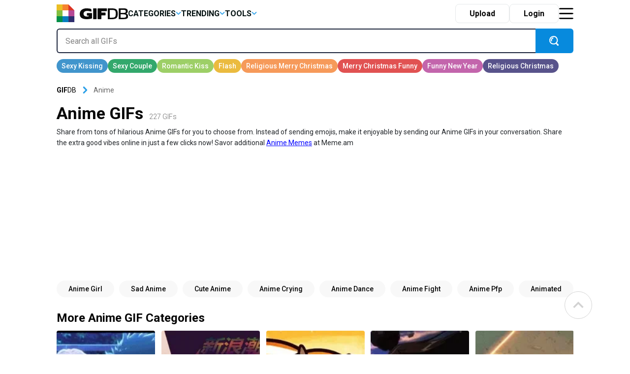

--- FILE ---
content_type: text/html; charset=UTF-8
request_url: https://gifdb.com/anime
body_size: 48449
content:
<!DOCTYPE html>
<html lang="en-US">

	<head>

		
<script>
  (function (s, t, a, y, twenty, two) {
    s.Stay22 = s.Stay22 || {};
    s.Stay22.params = { lmaID: '686688ab1419ac5c5acc4c05' };
    twenty = t.createElement(a);
    two = t.getElementsByTagName(a)[0];
    twenty.async = 1;
    twenty.src = y;
    two.parentNode.insertBefore(twenty, two);
  })(window, document, 'script', 'https://scripts.stay22.com/letmeallez.js');
</script>

		
		<meta name='robots' content='index, follow, max-snippet:-1, max-image-preview:large, max-video-preview:-1' />

	<!-- This site is optimized with the Yoast SEO plugin v18.2 - https://yoast.com/wordpress/plugins/seo/ -->
	<title>Anime GIFs | GIFDB.com</title>
	<meta name="description" content="Download Anime GIFs for Free on GifDB. More than 227 Anime Animated GIFs to download." />
	<link rel="canonical" href="https://gifdb.com/anime" />
	<meta property="og:locale" content="en_US" />
	<meta property="og:type" content="article" />
	<meta property="og:title" content="Anime GIFs | GIFDB.com" />
	<meta property="og:description" content="Download Anime GIFs for Free on GifDB. More than 227 Anime Animated GIFs to download." />
	<meta property="og:url" content="https://gifdb.com/anime" />
	<meta property="og:site_name" content="GIFDB.com" />
	<meta property="og:image" content="https://gifdb.com/images/thumbnail/anime-3gvj176e7l4g7xfd.gif" />
	<meta property="og:image:width" content="512" />
	<meta property="og:image:height" content="512" />
	<meta property="og:image:type" content="image/gif" />
	<meta name="twitter:card" content="summary_large_image" />
	<script type="application/ld+json" class="yoast-schema-graph">{"@context":"https://schema.org","@graph":[{"@type":"Organization","@id":"https://gifdb.com/#organization","name":"GifDB.com","url":"https://gifdb.com/","sameAs":[],"logo":{"@type":"ImageObject","@id":"https://gifdb.com/#logo","inLanguage":"en-US","url":"https://gifdb.com/wp-content/uploads/2024/05/GIFBD-01-scaled.jpg","contentUrl":"https://gifdb.com/wp-content/uploads/2024/05/GIFBD-01-scaled.jpg","width":2560,"height":854,"caption":"GifDB.com"},"image":{"@id":"https://gifdb.com/#logo"}},{"@type":"WebSite","@id":"https://gifdb.com/#website","url":"https://gifdb.com/","name":"GIFDB.com","description":"GIFDB.com","publisher":{"@id":"https://gifdb.com/#organization"},"potentialAction":[{"@type":"SearchAction","target":{"@type":"EntryPoint","urlTemplate":"https://gifdb.com/?s={search_term_string}"},"query-input":"required name=search_term_string"}],"inLanguage":"en-US"},{"@type":"CollectionPage","@id":"https://gifdb.com/anime#webpage","url":"https://gifdb.com/anime","name":"Anime GIFs | GIFDB.com","isPartOf":{"@id":"https://gifdb.com/#website"},"description":"Download Anime GIFs for Free on GifDB. More than 227 Anime Animated GIFs to download.","breadcrumb":{"@id":"https://gifdb.com/anime#breadcrumb"},"inLanguage":"en-US","potentialAction":[{"@type":"ReadAction","target":["https://gifdb.com/anime"]}]},{"@type":"BreadcrumbList","@id":"https://gifdb.com/anime#breadcrumb","itemListElement":[{"@type":"ListItem","position":1,"name":"Anime"}]}]}</script>
	<!-- / Yoast SEO plugin. -->


<link rel='dns-prefetch' href='//code.jquery.com' />
<link rel='dns-prefetch' href='//cdnjs.cloudflare.com' />
<link rel="alternate" type="application/rss+xml" title="GIFDB.com &raquo; Anime Keyword Feed" href="https://gifdb.com/anime/feed" />
<script type="text/javascript">
/* <![CDATA[ */
window._wpemojiSettings = {"baseUrl":"https:\/\/s.w.org\/images\/core\/emoji\/15.0.3\/72x72\/","ext":".png","svgUrl":"https:\/\/s.w.org\/images\/core\/emoji\/15.0.3\/svg\/","svgExt":".svg","source":{"concatemoji":"https:\/\/gifdb.com\/wp-includes\/js\/wp-emoji-release.min.js?ver=6.5.2"}};
/*! This file is auto-generated */
!function(i,n){var o,s,e;function c(e){try{var t={supportTests:e,timestamp:(new Date).valueOf()};sessionStorage.setItem(o,JSON.stringify(t))}catch(e){}}function p(e,t,n){e.clearRect(0,0,e.canvas.width,e.canvas.height),e.fillText(t,0,0);var t=new Uint32Array(e.getImageData(0,0,e.canvas.width,e.canvas.height).data),r=(e.clearRect(0,0,e.canvas.width,e.canvas.height),e.fillText(n,0,0),new Uint32Array(e.getImageData(0,0,e.canvas.width,e.canvas.height).data));return t.every(function(e,t){return e===r[t]})}function u(e,t,n){switch(t){case"flag":return n(e,"\ud83c\udff3\ufe0f\u200d\u26a7\ufe0f","\ud83c\udff3\ufe0f\u200b\u26a7\ufe0f")?!1:!n(e,"\ud83c\uddfa\ud83c\uddf3","\ud83c\uddfa\u200b\ud83c\uddf3")&&!n(e,"\ud83c\udff4\udb40\udc67\udb40\udc62\udb40\udc65\udb40\udc6e\udb40\udc67\udb40\udc7f","\ud83c\udff4\u200b\udb40\udc67\u200b\udb40\udc62\u200b\udb40\udc65\u200b\udb40\udc6e\u200b\udb40\udc67\u200b\udb40\udc7f");case"emoji":return!n(e,"\ud83d\udc26\u200d\u2b1b","\ud83d\udc26\u200b\u2b1b")}return!1}function f(e,t,n){var r="undefined"!=typeof WorkerGlobalScope&&self instanceof WorkerGlobalScope?new OffscreenCanvas(300,150):i.createElement("canvas"),a=r.getContext("2d",{willReadFrequently:!0}),o=(a.textBaseline="top",a.font="600 32px Arial",{});return e.forEach(function(e){o[e]=t(a,e,n)}),o}function t(e){var t=i.createElement("script");t.src=e,t.defer=!0,i.head.appendChild(t)}"undefined"!=typeof Promise&&(o="wpEmojiSettingsSupports",s=["flag","emoji"],n.supports={everything:!0,everythingExceptFlag:!0},e=new Promise(function(e){i.addEventListener("DOMContentLoaded",e,{once:!0})}),new Promise(function(t){var n=function(){try{var e=JSON.parse(sessionStorage.getItem(o));if("object"==typeof e&&"number"==typeof e.timestamp&&(new Date).valueOf()<e.timestamp+604800&&"object"==typeof e.supportTests)return e.supportTests}catch(e){}return null}();if(!n){if("undefined"!=typeof Worker&&"undefined"!=typeof OffscreenCanvas&&"undefined"!=typeof URL&&URL.createObjectURL&&"undefined"!=typeof Blob)try{var e="postMessage("+f.toString()+"("+[JSON.stringify(s),u.toString(),p.toString()].join(",")+"));",r=new Blob([e],{type:"text/javascript"}),a=new Worker(URL.createObjectURL(r),{name:"wpTestEmojiSupports"});return void(a.onmessage=function(e){c(n=e.data),a.terminate(),t(n)})}catch(e){}c(n=f(s,u,p))}t(n)}).then(function(e){for(var t in e)n.supports[t]=e[t],n.supports.everything=n.supports.everything&&n.supports[t],"flag"!==t&&(n.supports.everythingExceptFlag=n.supports.everythingExceptFlag&&n.supports[t]);n.supports.everythingExceptFlag=n.supports.everythingExceptFlag&&!n.supports.flag,n.DOMReady=!1,n.readyCallback=function(){n.DOMReady=!0}}).then(function(){return e}).then(function(){var e;n.supports.everything||(n.readyCallback(),(e=n.source||{}).concatemoji?t(e.concatemoji):e.wpemoji&&e.twemoji&&(t(e.twemoji),t(e.wpemoji)))}))}((window,document),window._wpemojiSettings);
/* ]]> */
</script>
<style id='wp-emoji-styles-inline-css' type='text/css'>

	img.wp-smiley, img.emoji {
		display: inline !important;
		border: none !important;
		box-shadow: none !important;
		height: 1em !important;
		width: 1em !important;
		margin: 0 0.07em !important;
		vertical-align: -0.1em !important;
		background: none !important;
		padding: 0 !important;
	}
</style>
<link rel='stylesheet' id='wp-block-library-css' href='https://gifdb.com/wp-includes/css/dist/block-library/style.min.css?ver=6.5.2' type='text/css' media='all' />
<link rel='stylesheet' id='elasticpress-related-posts-block-css' href='https://gifdb.com/wp-content/plugins/elasticpress/dist/css/related-posts-block-styles.min.css?ver=3.6.6' type='text/css' media='all' />
<style id='classic-theme-styles-inline-css' type='text/css'>
/*! This file is auto-generated */
.wp-block-button__link{color:#fff;background-color:#32373c;border-radius:9999px;box-shadow:none;text-decoration:none;padding:calc(.667em + 2px) calc(1.333em + 2px);font-size:1.125em}.wp-block-file__button{background:#32373c;color:#fff;text-decoration:none}
</style>
<style id='global-styles-inline-css' type='text/css'>
body{--wp--preset--color--black: #000000;--wp--preset--color--cyan-bluish-gray: #abb8c3;--wp--preset--color--white: #ffffff;--wp--preset--color--pale-pink: #f78da7;--wp--preset--color--vivid-red: #cf2e2e;--wp--preset--color--luminous-vivid-orange: #ff6900;--wp--preset--color--luminous-vivid-amber: #fcb900;--wp--preset--color--light-green-cyan: #7bdcb5;--wp--preset--color--vivid-green-cyan: #00d084;--wp--preset--color--pale-cyan-blue: #8ed1fc;--wp--preset--color--vivid-cyan-blue: #0693e3;--wp--preset--color--vivid-purple: #9b51e0;--wp--preset--gradient--vivid-cyan-blue-to-vivid-purple: linear-gradient(135deg,rgba(6,147,227,1) 0%,rgb(155,81,224) 100%);--wp--preset--gradient--light-green-cyan-to-vivid-green-cyan: linear-gradient(135deg,rgb(122,220,180) 0%,rgb(0,208,130) 100%);--wp--preset--gradient--luminous-vivid-amber-to-luminous-vivid-orange: linear-gradient(135deg,rgba(252,185,0,1) 0%,rgba(255,105,0,1) 100%);--wp--preset--gradient--luminous-vivid-orange-to-vivid-red: linear-gradient(135deg,rgba(255,105,0,1) 0%,rgb(207,46,46) 100%);--wp--preset--gradient--very-light-gray-to-cyan-bluish-gray: linear-gradient(135deg,rgb(238,238,238) 0%,rgb(169,184,195) 100%);--wp--preset--gradient--cool-to-warm-spectrum: linear-gradient(135deg,rgb(74,234,220) 0%,rgb(151,120,209) 20%,rgb(207,42,186) 40%,rgb(238,44,130) 60%,rgb(251,105,98) 80%,rgb(254,248,76) 100%);--wp--preset--gradient--blush-light-purple: linear-gradient(135deg,rgb(255,206,236) 0%,rgb(152,150,240) 100%);--wp--preset--gradient--blush-bordeaux: linear-gradient(135deg,rgb(254,205,165) 0%,rgb(254,45,45) 50%,rgb(107,0,62) 100%);--wp--preset--gradient--luminous-dusk: linear-gradient(135deg,rgb(255,203,112) 0%,rgb(199,81,192) 50%,rgb(65,88,208) 100%);--wp--preset--gradient--pale-ocean: linear-gradient(135deg,rgb(255,245,203) 0%,rgb(182,227,212) 50%,rgb(51,167,181) 100%);--wp--preset--gradient--electric-grass: linear-gradient(135deg,rgb(202,248,128) 0%,rgb(113,206,126) 100%);--wp--preset--gradient--midnight: linear-gradient(135deg,rgb(2,3,129) 0%,rgb(40,116,252) 100%);--wp--preset--font-size--small: 13px;--wp--preset--font-size--medium: 20px;--wp--preset--font-size--large: 36px;--wp--preset--font-size--x-large: 42px;--wp--preset--spacing--20: 0.44rem;--wp--preset--spacing--30: 0.67rem;--wp--preset--spacing--40: 1rem;--wp--preset--spacing--50: 1.5rem;--wp--preset--spacing--60: 2.25rem;--wp--preset--spacing--70: 3.38rem;--wp--preset--spacing--80: 5.06rem;--wp--preset--shadow--natural: 6px 6px 9px rgba(0, 0, 0, 0.2);--wp--preset--shadow--deep: 12px 12px 50px rgba(0, 0, 0, 0.4);--wp--preset--shadow--sharp: 6px 6px 0px rgba(0, 0, 0, 0.2);--wp--preset--shadow--outlined: 6px 6px 0px -3px rgba(255, 255, 255, 1), 6px 6px rgba(0, 0, 0, 1);--wp--preset--shadow--crisp: 6px 6px 0px rgba(0, 0, 0, 1);}:where(.is-layout-flex){gap: 0.5em;}:where(.is-layout-grid){gap: 0.5em;}body .is-layout-flow > .alignleft{float: left;margin-inline-start: 0;margin-inline-end: 2em;}body .is-layout-flow > .alignright{float: right;margin-inline-start: 2em;margin-inline-end: 0;}body .is-layout-flow > .aligncenter{margin-left: auto !important;margin-right: auto !important;}body .is-layout-constrained > .alignleft{float: left;margin-inline-start: 0;margin-inline-end: 2em;}body .is-layout-constrained > .alignright{float: right;margin-inline-start: 2em;margin-inline-end: 0;}body .is-layout-constrained > .aligncenter{margin-left: auto !important;margin-right: auto !important;}body .is-layout-constrained > :where(:not(.alignleft):not(.alignright):not(.alignfull)){max-width: var(--wp--style--global--content-size);margin-left: auto !important;margin-right: auto !important;}body .is-layout-constrained > .alignwide{max-width: var(--wp--style--global--wide-size);}body .is-layout-flex{display: flex;}body .is-layout-flex{flex-wrap: wrap;align-items: center;}body .is-layout-flex > *{margin: 0;}body .is-layout-grid{display: grid;}body .is-layout-grid > *{margin: 0;}:where(.wp-block-columns.is-layout-flex){gap: 2em;}:where(.wp-block-columns.is-layout-grid){gap: 2em;}:where(.wp-block-post-template.is-layout-flex){gap: 1.25em;}:where(.wp-block-post-template.is-layout-grid){gap: 1.25em;}.has-black-color{color: var(--wp--preset--color--black) !important;}.has-cyan-bluish-gray-color{color: var(--wp--preset--color--cyan-bluish-gray) !important;}.has-white-color{color: var(--wp--preset--color--white) !important;}.has-pale-pink-color{color: var(--wp--preset--color--pale-pink) !important;}.has-vivid-red-color{color: var(--wp--preset--color--vivid-red) !important;}.has-luminous-vivid-orange-color{color: var(--wp--preset--color--luminous-vivid-orange) !important;}.has-luminous-vivid-amber-color{color: var(--wp--preset--color--luminous-vivid-amber) !important;}.has-light-green-cyan-color{color: var(--wp--preset--color--light-green-cyan) !important;}.has-vivid-green-cyan-color{color: var(--wp--preset--color--vivid-green-cyan) !important;}.has-pale-cyan-blue-color{color: var(--wp--preset--color--pale-cyan-blue) !important;}.has-vivid-cyan-blue-color{color: var(--wp--preset--color--vivid-cyan-blue) !important;}.has-vivid-purple-color{color: var(--wp--preset--color--vivid-purple) !important;}.has-black-background-color{background-color: var(--wp--preset--color--black) !important;}.has-cyan-bluish-gray-background-color{background-color: var(--wp--preset--color--cyan-bluish-gray) !important;}.has-white-background-color{background-color: var(--wp--preset--color--white) !important;}.has-pale-pink-background-color{background-color: var(--wp--preset--color--pale-pink) !important;}.has-vivid-red-background-color{background-color: var(--wp--preset--color--vivid-red) !important;}.has-luminous-vivid-orange-background-color{background-color: var(--wp--preset--color--luminous-vivid-orange) !important;}.has-luminous-vivid-amber-background-color{background-color: var(--wp--preset--color--luminous-vivid-amber) !important;}.has-light-green-cyan-background-color{background-color: var(--wp--preset--color--light-green-cyan) !important;}.has-vivid-green-cyan-background-color{background-color: var(--wp--preset--color--vivid-green-cyan) !important;}.has-pale-cyan-blue-background-color{background-color: var(--wp--preset--color--pale-cyan-blue) !important;}.has-vivid-cyan-blue-background-color{background-color: var(--wp--preset--color--vivid-cyan-blue) !important;}.has-vivid-purple-background-color{background-color: var(--wp--preset--color--vivid-purple) !important;}.has-black-border-color{border-color: var(--wp--preset--color--black) !important;}.has-cyan-bluish-gray-border-color{border-color: var(--wp--preset--color--cyan-bluish-gray) !important;}.has-white-border-color{border-color: var(--wp--preset--color--white) !important;}.has-pale-pink-border-color{border-color: var(--wp--preset--color--pale-pink) !important;}.has-vivid-red-border-color{border-color: var(--wp--preset--color--vivid-red) !important;}.has-luminous-vivid-orange-border-color{border-color: var(--wp--preset--color--luminous-vivid-orange) !important;}.has-luminous-vivid-amber-border-color{border-color: var(--wp--preset--color--luminous-vivid-amber) !important;}.has-light-green-cyan-border-color{border-color: var(--wp--preset--color--light-green-cyan) !important;}.has-vivid-green-cyan-border-color{border-color: var(--wp--preset--color--vivid-green-cyan) !important;}.has-pale-cyan-blue-border-color{border-color: var(--wp--preset--color--pale-cyan-blue) !important;}.has-vivid-cyan-blue-border-color{border-color: var(--wp--preset--color--vivid-cyan-blue) !important;}.has-vivid-purple-border-color{border-color: var(--wp--preset--color--vivid-purple) !important;}.has-vivid-cyan-blue-to-vivid-purple-gradient-background{background: var(--wp--preset--gradient--vivid-cyan-blue-to-vivid-purple) !important;}.has-light-green-cyan-to-vivid-green-cyan-gradient-background{background: var(--wp--preset--gradient--light-green-cyan-to-vivid-green-cyan) !important;}.has-luminous-vivid-amber-to-luminous-vivid-orange-gradient-background{background: var(--wp--preset--gradient--luminous-vivid-amber-to-luminous-vivid-orange) !important;}.has-luminous-vivid-orange-to-vivid-red-gradient-background{background: var(--wp--preset--gradient--luminous-vivid-orange-to-vivid-red) !important;}.has-very-light-gray-to-cyan-bluish-gray-gradient-background{background: var(--wp--preset--gradient--very-light-gray-to-cyan-bluish-gray) !important;}.has-cool-to-warm-spectrum-gradient-background{background: var(--wp--preset--gradient--cool-to-warm-spectrum) !important;}.has-blush-light-purple-gradient-background{background: var(--wp--preset--gradient--blush-light-purple) !important;}.has-blush-bordeaux-gradient-background{background: var(--wp--preset--gradient--blush-bordeaux) !important;}.has-luminous-dusk-gradient-background{background: var(--wp--preset--gradient--luminous-dusk) !important;}.has-pale-ocean-gradient-background{background: var(--wp--preset--gradient--pale-ocean) !important;}.has-electric-grass-gradient-background{background: var(--wp--preset--gradient--electric-grass) !important;}.has-midnight-gradient-background{background: var(--wp--preset--gradient--midnight) !important;}.has-small-font-size{font-size: var(--wp--preset--font-size--small) !important;}.has-medium-font-size{font-size: var(--wp--preset--font-size--medium) !important;}.has-large-font-size{font-size: var(--wp--preset--font-size--large) !important;}.has-x-large-font-size{font-size: var(--wp--preset--font-size--x-large) !important;}
.wp-block-navigation a:where(:not(.wp-element-button)){color: inherit;}
:where(.wp-block-post-template.is-layout-flex){gap: 1.25em;}:where(.wp-block-post-template.is-layout-grid){gap: 1.25em;}
:where(.wp-block-columns.is-layout-flex){gap: 2em;}:where(.wp-block-columns.is-layout-grid){gap: 2em;}
.wp-block-pullquote{font-size: 1.5em;line-height: 1.6;}
</style>
<link rel='stylesheet' id='amazonpolly-css' href='https://gifdb.com/wp-content/plugins/amazon-polly/public/css/amazonpolly-public.css?ver=1.0.0' type='text/css' media='all' />
<link rel='stylesheet' id='bootstrap-css' href='https://gifdb.com/wp-content/themes/gifdb-com-develop/css/bootstrap.min.css?ver=6.5.2' type='text/css' media='all' />
<link rel='stylesheet' id='swiper-css-css' href='https://cdnjs.cloudflare.com/ajax/libs/Swiper/11.0.5/swiper-bundle.min.css?ver=6.5.2' type='text/css' media='all' />
<link rel='stylesheet' id='jquery-ui-css' href='//code.jquery.com/ui/1.12.1/themes/base/jquery-ui.css?ver=6.5.2' type='text/css' media='all' />
<link rel='stylesheet' id='style-css' href='https://gifdb.com/wp-content/themes/gifdb-com-develop/style.css?ver=1758184242' type='text/css' media='all' />
<script type="text/javascript" src="https://gifdb.com/wp-content/themes/gifdb-com-develop/js/jquery-3.5.1.min.js?ver=1" id="jquery-js"></script>
<script type="text/javascript" src="https://gifdb.com/wp-content/plugins/amazon-polly/public/js/amazonpolly-public.js?ver=1.0.0" id="amazonpolly-js"></script>
<script type="text/javascript" src="https://gifdb.com/wp-content/plugins/pixel-unit/assets/js/lozad.min.js?ver=1692768497" id="lozad-js-js"></script>
<script type="text/javascript" src="https://gifdb.com/wp-content/plugins/pixel-unit/assets/js/lozad-custom.js?ver=1692768618" id="lozad-custom-script-js"></script>
<link rel="https://api.w.org/" href="https://gifdb.com/wp-json/" /><link rel="alternate" type="application/json" href="https://gifdb.com/wp-json/wp/v2/keyword/694" /><link rel="EditURI" type="application/rsd+xml" title="RSD" href="https://gifdb.com/xmlrpc.php?rsd" />
<meta name="generator" content="WordPress 6.5.2" />
<script>
var l_page_type= 'keyword';
  // Get the current time in seconds
  const now = Math.floor(Date.now() / 1000);
  // Calculate a timestamp that only changes every 1 hr (3600 seconds)
  const ts = Math.floor(now / 3600) * 3600;

  // Create and append the script dynamically
	const script = document.createElement('script');
  script.src = 'https://gifdb.com/wp-content/themes/gifdb-com-develop/js/static.js?ts=' + ts;
  document.head.appendChild(script);
</script><link rel="icon" href="https://gifdb.com/wp-content/uploads/2022/04/cropped-fav_icon-32x32.png" sizes="32x32" />
<link rel="icon" href="https://gifdb.com/wp-content/uploads/2022/04/cropped-fav_icon-192x192.png" sizes="192x192" />
<link rel="apple-touch-icon" href="https://gifdb.com/wp-content/uploads/2022/04/cropped-fav_icon-180x180.png" />
<meta name="msapplication-TileImage" content="https://gifdb.com/wp-content/uploads/2022/04/cropped-fav_icon-270x270.png" />
<!-- Google Tag Manager -->
<script>(function(w,d,s,l,i){w[l]=w[l]||[];w[l].push({'gtm.start':
new Date().getTime(),event:'gtm.js'});var f=d.getElementsByTagName(s)[0],
j=d.createElement(s),dl=l!='dataLayer'?'&l='+l:'';j.async=true;j.src=
'https://www.googletagmanager.com/gtm.js?id='+i+dl;f.parentNode.insertBefore(j,f);
})(window,document,'script','dataLayer','GTM-5FCLXM2');</script>
<!-- End Google Tag Manager -->
<script type="text/javascript" async src="https://hb-targa.s3.us-east-2.amazonaws.com/gifdb.com/opentrade/asc_prebid.js"></script>
						<!-- <link rel="preload" media="" href="" as="image"> -->
				<!-- 		<base href="https://gdb.dev.pixel.ieplsg.com/"> -->

		<link href="https://fonts.googleapis.com/css2?family=Roboto:ital,wght@0,100;0,300;0,400;0,500;0,700;0,900;1,100;1,300;1,400;1,500;1,700;1,900&display=swap" rel="stylesheet">


		<link rel="icon" href=https://gifdb.com/wp-content/themes/gifdb-com-develop/src/fav_icon.png />
		<meta charset="UTF-8">
		<meta name="viewport" content="width=device-width, initial-scale=1">
				<script type="application/ld+json">
		{"@context":"http://schema.org/","@type":"ImageObject","@id":"https://gifdb.com/#/schema/image/anime-3gvj176e7l4g7xfd","name":"Anime GifDB","caption":"Anime GifDB Editor\u2019s Choice","license":"https://gifdb.com/dmca","acquireLicensePage":"https://gifdb.com/anime","contentUrl":"https://gifdb.com/images/featured/anime-3gvj176e7l4g7xfd.gif","thumbnailUrl":"https://gifdb.com/images/featured-small/anime-3gvj176e7l4g7xfd.gif"}		</script>
				<script type="application/ld+json">
		{"@context":"http://schema.org/","@type":"ImageObject","@id":"https://gifdb.com/#/schema/image/g1o6ou6p6wnvbqz7","name":"Download Anime Miss Koboyashi Tantrums GifDB","caption":"Anime Miss Koboyashi Tantrums GifDB","description":"Anime Miss Koboyashi Tantrums GifDB","license":"https://gifdb.com/dmca","acquireLicensePage":"https://gifdb.com/gif/anime-miss-koboyashi-tantrums-g1o6ou6p6wnvbqz7.html","contentUrl":"https://gifdb.com/images/high/anime-miss-koboyashi-tantrums-g1o6ou6p6wnvbqz7.gif","thumbnailUrl":"https://gifdb.com/images/thumbnail/anime-miss-koboyashi-tantrums-g1o6ou6p6wnvbqz7.gif"}		</script>
				<script type="application/ld+json">
		{"@context":"http://schema.org/","@type":"ImageObject","@id":"https://gifdb.com/#/schema/image/vou9gsszpuz5nw0t","name":"Download Anime Joyful Seal GifDB","caption":"Anime Joyful Seal GifDB","description":"Anime Joyful Seal GifDB","license":"https://gifdb.com/dmca","acquireLicensePage":"https://gifdb.com/gif/anime-joyful-seal-vou9gsszpuz5nw0t.html","contentUrl":"https://gifdb.com/images/high/anime-joyful-seal-vou9gsszpuz5nw0t.gif","thumbnailUrl":"https://gifdb.com/images/thumbnail/anime-joyful-seal-vou9gsszpuz5nw0t.gif"}		</script>
				<script type="application/ld+json">
		{"@context":"http://schema.org/","@type":"ImageObject","@id":"https://gifdb.com/#/schema/image/lvics4u9o5j89gvf","name":"Download Anime Artemis Cat GifDB","caption":"Anime Artemis Cat GifDB","description":"Anime Artemis Cat GifDB","license":"https://gifdb.com/dmca","acquireLicensePage":"https://gifdb.com/gif/anime-artemis-cat-lvics4u9o5j89gvf.html","contentUrl":"https://gifdb.com/images/high/anime-artemis-cat-lvics4u9o5j89gvf.gif","thumbnailUrl":"https://gifdb.com/images/thumbnail/anime-artemis-cat-lvics4u9o5j89gvf.gif"}		</script>
				<script type="application/ld+json">
		{"@context":"http://schema.org/","@type":"ImageObject","@id":"https://gifdb.com/#/schema/image/t96vnkh3arz88gmh","name":"Download Anime Tough Revy GifDB","caption":"Anime Tough Revy GifDB","description":"Anime Tough Revy GifDB","license":"https://gifdb.com/dmca","acquireLicensePage":"https://gifdb.com/gif/anime-tough-revy-t96vnkh3arz88gmh.html","contentUrl":"https://gifdb.com/images/high/anime-tough-revy-t96vnkh3arz88gmh.gif","thumbnailUrl":"https://gifdb.com/images/thumbnail/anime-tough-revy-t96vnkh3arz88gmh.gif"}		</script>
				<script type="application/ld+json">
		{"@context":"http://schema.org/","@type":"ImageObject","@id":"https://gifdb.com/#/schema/image/wh3gfie9a3mysvte","name":"Download Anime Boy Brushing Teeth GifDB","caption":"Anime Boy Brushing Teeth GifDB","description":"Anime Boy Brushing Teeth GifDB","license":"https://gifdb.com/dmca","acquireLicensePage":"https://gifdb.com/gif/anime-boy-brushing-teeth-wh3gfie9a3mysvte.html","contentUrl":"https://gifdb.com/images/high/anime-boy-brushing-teeth-wh3gfie9a3mysvte.gif","thumbnailUrl":"https://gifdb.com/images/thumbnail/anime-boy-brushing-teeth-wh3gfie9a3mysvte.gif"}		</script>
				<script type="application/ld+json">
		{"@context":"http://schema.org/","@type":"ImageObject","@id":"https://gifdb.com/#/schema/image/csx2fijyz2r6nloo","name":"Download Anime Night Drive Highway GifDB","caption":"Anime Night Drive Highway GifDB","description":"Anime Night Drive Highway GifDB","license":"https://gifdb.com/dmca","acquireLicensePage":"https://gifdb.com/gif/anime-night-drive-highway-csx2fijyz2r6nloo.html","contentUrl":"https://gifdb.com/images/high/anime-night-drive-highway-csx2fijyz2r6nloo.gif","thumbnailUrl":"https://gifdb.com/images/thumbnail/anime-night-drive-highway-csx2fijyz2r6nloo.gif"}		</script>
				<script type="application/ld+json">
		{"@context":"http://schema.org/","@type":"ImageObject","@id":"https://gifdb.com/#/schema/image/wfcj6c0vtt0m3ut5","name":"Download Invisible Bubbly Anime Girl GifDB","caption":"Invisible Bubbly Anime Girl GifDB","description":"Invisible Bubbly Anime Girl GifDB","license":"https://gifdb.com/dmca","acquireLicensePage":"https://gifdb.com/gif/invisible-bubbly-anime-girl-wfcj6c0vtt0m3ut5.html","contentUrl":"https://gifdb.com/images/high/invisible-bubbly-anime-girl-wfcj6c0vtt0m3ut5.gif","thumbnailUrl":"https://gifdb.com/images/thumbnail/invisible-bubbly-anime-girl-wfcj6c0vtt0m3ut5.gif"}		</script>
				<script type="application/ld+json">
		{"@context":"http://schema.org/","@type":"ImageObject","@id":"https://gifdb.com/#/schema/image/79m4jzscabdxc4ix","name":"Download Anime Celty Sturluson GifDB","caption":"Anime Celty Sturluson GifDB","description":"Anime Celty Sturluson GifDB","license":"https://gifdb.com/dmca","acquireLicensePage":"https://gifdb.com/gif/anime-celty-sturluson-79m4jzscabdxc4ix.html","contentUrl":"https://gifdb.com/images/high/anime-celty-sturluson-79m4jzscabdxc4ix.gif","thumbnailUrl":"https://gifdb.com/images/thumbnail/anime-celty-sturluson-79m4jzscabdxc4ix.gif"}		</script>
				<script type="application/ld+json">
		{"@context":"http://schema.org/","@type":"ImageObject","@id":"https://gifdb.com/#/schema/image/kaxg83kplxjy06gm","name":"Download Anime Chihiro Goodbye GifDB","caption":"Anime Chihiro Goodbye GifDB","description":"Anime Chihiro Goodbye GifDB","license":"https://gifdb.com/dmca","acquireLicensePage":"https://gifdb.com/gif/anime-chihiro-goodbye-kaxg83kplxjy06gm.html","contentUrl":"https://gifdb.com/images/high/anime-chihiro-goodbye-kaxg83kplxjy06gm.gif","thumbnailUrl":"https://gifdb.com/images/thumbnail/anime-chihiro-goodbye-kaxg83kplxjy06gm.gif"}		</script>
				<script type="application/ld+json">
		{"@context":"http://schema.org/","@type":"ImageObject","@id":"https://gifdb.com/#/schema/image/64wme74xuvvlr3gw","name":"Download Anime Cigarette Lighting GifDB","caption":"Anime Cigarette Lighting GifDB","description":"Anime Cigarette Lighting GifDB","license":"https://gifdb.com/dmca","acquireLicensePage":"https://gifdb.com/gif/anime-cigarette-lighting-64wme74xuvvlr3gw.html","contentUrl":"https://gifdb.com/images/high/anime-cigarette-lighting-64wme74xuvvlr3gw.gif","thumbnailUrl":"https://gifdb.com/images/thumbnail/anime-cigarette-lighting-64wme74xuvvlr3gw.gif"}		</script>
				<script type="application/ld+json">
		{"@context":"http://schema.org/","@type":"ImageObject","@id":"https://gifdb.com/#/schema/image/ywvshlko6khm8o1n","name":"Download Japanese Anime Corgi Dog GifDB","caption":"Japanese Anime Corgi Dog GifDB","description":"Japanese Anime Corgi Dog GifDB","license":"https://gifdb.com/dmca","acquireLicensePage":"https://gifdb.com/gif/japanese-anime-corgi-dog-ywvshlko6khm8o1n.html","contentUrl":"https://gifdb.com/images/high/japanese-anime-corgi-dog-ywvshlko6khm8o1n.gif","thumbnailUrl":"https://gifdb.com/images/thumbnail/japanese-anime-corgi-dog-ywvshlko6khm8o1n.gif"}		</script>
				<script type="application/ld+json">
		{"@context":"http://schema.org/","@type":"ImageObject","@id":"https://gifdb.com/#/schema/image/wk9qri4pwnzhsbn6","name":"Download Anime Computer Error GifDB","caption":"Anime Computer Error GifDB","description":"Anime Computer Error GifDB","license":"https://gifdb.com/dmca","acquireLicensePage":"https://gifdb.com/gif/anime-computer-error-wk9qri4pwnzhsbn6.html","contentUrl":"https://gifdb.com/images/high/anime-computer-error-wk9qri4pwnzhsbn6.gif","thumbnailUrl":"https://gifdb.com/images/thumbnail/anime-computer-error-wk9qri4pwnzhsbn6.gif"}		</script>
				<script type="application/ld+json">
		{"@context":"http://schema.org/","@type":"ImageObject","@id":"https://gifdb.com/#/schema/image/4dbli0b3fapgrn41","name":"Download Anime Firing Scene GifDB","caption":"Anime Firing Scene GifDB","description":"Anime Firing Scene GifDB","license":"https://gifdb.com/dmca","acquireLicensePage":"https://gifdb.com/gif/anime-firing-scene-4dbli0b3fapgrn41.html","contentUrl":"https://gifdb.com/images/high/anime-firing-scene-4dbli0b3fapgrn41.gif","thumbnailUrl":"https://gifdb.com/images/thumbnail/anime-firing-scene-4dbli0b3fapgrn41.gif"}		</script>
				<script type="application/ld+json">
		{"@context":"http://schema.org/","@type":"ImageObject","@id":"https://gifdb.com/#/schema/image/i2ivcw3jobjln4ou","name":"Download Anime Ushio Okazaki GifDB","caption":"Anime Ushio Okazaki GifDB","description":"Anime Ushio Okazaki GifDB","license":"https://gifdb.com/dmca","acquireLicensePage":"https://gifdb.com/gif/anime-ushio-okazaki-i2ivcw3jobjln4ou.html","contentUrl":"https://gifdb.com/images/high/anime-ushio-okazaki-i2ivcw3jobjln4ou.gif","thumbnailUrl":"https://gifdb.com/images/thumbnail/anime-ushio-okazaki-i2ivcw3jobjln4ou.gif"}		</script>
				<script type="application/ld+json">
		{"@context":"http://schema.org/","@type":"ImageObject","@id":"https://gifdb.com/#/schema/image/0icx9pjphq7gp22u","name":"Download Anime Tanjiro Kamado GifDB","caption":"Anime Tanjiro Kamado GifDB","description":"Anime Tanjiro Kamado GifDB","license":"https://gifdb.com/dmca","acquireLicensePage":"https://gifdb.com/gif/anime-tanjiro-kamado-0icx9pjphq7gp22u.html","contentUrl":"https://gifdb.com/images/high/anime-tanjiro-kamado-0icx9pjphq7gp22u.gif","thumbnailUrl":"https://gifdb.com/images/thumbnail/anime-tanjiro-kamado-0icx9pjphq7gp22u.gif"}		</script>
				<script type="application/ld+json">
		{"@context":"http://schema.org/","@type":"ImageObject","@id":"https://gifdb.com/#/schema/image/rw1hzw6yrd7t650n","name":"Download Anime Faye Valentine GifDB","caption":"Anime Faye Valentine GifDB","description":"Anime Faye Valentine GifDB","license":"https://gifdb.com/dmca","acquireLicensePage":"https://gifdb.com/gif/anime-faye-valentine-rw1hzw6yrd7t650n.html","contentUrl":"https://gifdb.com/images/high/anime-faye-valentine-rw1hzw6yrd7t650n.gif","thumbnailUrl":"https://gifdb.com/images/thumbnail/anime-faye-valentine-rw1hzw6yrd7t650n.gif"}		</script>
				<script type="application/ld+json">
		{"@context":"http://schema.org/","@type":"ImageObject","@id":"https://gifdb.com/#/schema/image/g8vrrhio72uah7y1","name":"Download Anime Oruchuban Ebichu GifDB","caption":"Anime Oruchuban Ebichu GifDB","description":"Anime Oruchuban Ebichu GifDB","license":"https://gifdb.com/dmca","acquireLicensePage":"https://gifdb.com/gif/anime-oruchuban-ebichu-g8vrrhio72uah7y1.html","contentUrl":"https://gifdb.com/images/high/anime-oruchuban-ebichu-g8vrrhio72uah7y1.gif","thumbnailUrl":"https://gifdb.com/images/thumbnail/anime-oruchuban-ebichu-g8vrrhio72uah7y1.gif"}		</script>
				<script type="application/ld+json">
		{"@context":"http://schema.org/","@type":"ImageObject","@id":"https://gifdb.com/#/schema/image/8ca6v94752nw25vj","name":"Download Anime Oreimo Scene GifDB","caption":"Anime Oreimo Scene GifDB","description":"Anime Oreimo Scene GifDB","license":"https://gifdb.com/dmca","acquireLicensePage":"https://gifdb.com/gif/anime-oreimo-scene-8ca6v94752nw25vj.html","contentUrl":"https://gifdb.com/images/high/anime-oreimo-scene-8ca6v94752nw25vj.gif","thumbnailUrl":"https://gifdb.com/images/thumbnail/anime-oreimo-scene-8ca6v94752nw25vj.gif"}		</script>
				<script type="application/ld+json">
		{"@context":"http://schema.org/","@type":"ImageObject","@id":"https://gifdb.com/#/schema/image/hr2zwqxl2jp617h6","name":"Download Anime Guitarist Azusa Nakano GifDB","caption":"Anime Guitarist Azusa Nakano GifDB","description":"Anime Guitarist Azusa Nakano GifDB","license":"https://gifdb.com/dmca","acquireLicensePage":"https://gifdb.com/gif/anime-guitarist-azusa-nakano-hr2zwqxl2jp617h6.html","contentUrl":"https://gifdb.com/images/high/anime-guitarist-azusa-nakano-hr2zwqxl2jp617h6.gif","thumbnailUrl":"https://gifdb.com/images/thumbnail/anime-guitarist-azusa-nakano-hr2zwqxl2jp617h6.gif"}		</script>
				<script type="application/ld+json">
		{"@context":"http://schema.org/","@type":"ImageObject","@id":"https://gifdb.com/#/schema/image/zcvdkj6kjck40maf","name":"Download Anime Kawaii Yui Hirasawa GifDB","caption":"Anime Kawaii Yui Hirasawa GifDB","description":"Anime Kawaii Yui Hirasawa GifDB","license":"https://gifdb.com/dmca","acquireLicensePage":"https://gifdb.com/gif/anime-kawaii-yui-hirasawa-zcvdkj6kjck40maf.html","contentUrl":"https://gifdb.com/images/high/anime-kawaii-yui-hirasawa-zcvdkj6kjck40maf.gif","thumbnailUrl":"https://gifdb.com/images/thumbnail/anime-kawaii-yui-hirasawa-zcvdkj6kjck40maf.gif"}		</script>
				<script type="application/ld+json">
		{"@context":"http://schema.org/","@type":"ImageObject","@id":"https://gifdb.com/#/schema/image/bdeml63mw3arrjrl","name":"Download Anime Eating Ginko GifDB","caption":"Anime Eating Ginko GifDB","description":"Anime Eating Ginko GifDB","license":"https://gifdb.com/dmca","acquireLicensePage":"https://gifdb.com/gif/anime-eating-ginko-bdeml63mw3arrjrl.html","contentUrl":"https://gifdb.com/images/high/anime-eating-ginko-bdeml63mw3arrjrl.gif","thumbnailUrl":"https://gifdb.com/images/thumbnail/anime-eating-ginko-bdeml63mw3arrjrl.gif"}		</script>
				<script type="application/ld+json">
		{"@context":"http://schema.org/","@type":"ImageObject","@id":"https://gifdb.com/#/schema/image/77xet90cw6adzbhh","name":"Download Anime Freezing Edward Elric GifDB","caption":"Anime Freezing Edward Elric GifDB","description":"Anime Freezing Edward Elric GifDB","license":"https://gifdb.com/dmca","acquireLicensePage":"https://gifdb.com/gif/anime-freezing-edward-elric-77xet90cw6adzbhh.html","contentUrl":"https://gifdb.com/images/high/anime-freezing-edward-elric-77xet90cw6adzbhh.gif","thumbnailUrl":"https://gifdb.com/images/thumbnail/anime-freezing-edward-elric-77xet90cw6adzbhh.gif"}		</script>
				<script type="application/ld+json">
		{"@context":"http://schema.org/","@type":"ImageObject","@id":"https://gifdb.com/#/schema/image/5pi0pxz6mnv0cmao","name":"Download Anime Happy Hamster GifDB","caption":"Anime Happy Hamster GifDB","description":"Anime Happy Hamster GifDB","license":"https://gifdb.com/dmca","acquireLicensePage":"https://gifdb.com/gif/anime-happy-hamster-5pi0pxz6mnv0cmao.html","contentUrl":"https://gifdb.com/images/high/anime-happy-hamster-5pi0pxz6mnv0cmao.gif","thumbnailUrl":"https://gifdb.com/images/thumbnail/anime-happy-hamster-5pi0pxz6mnv0cmao.gif"}		</script>
				<script type="application/ld+json">
		{"@context":"http://schema.org/","@type":"ImageObject","@id":"https://gifdb.com/#/schema/image/cqks8s21houknpiy","name":"Download Anime The Baron GifDB","caption":"Anime The Baron GifDB","description":"Anime The Baron GifDB","license":"https://gifdb.com/dmca","acquireLicensePage":"https://gifdb.com/gif/anime-the-baron-cqks8s21houknpiy.html","contentUrl":"https://gifdb.com/images/high/anime-the-baron-cqks8s21houknpiy.gif","thumbnailUrl":"https://gifdb.com/images/thumbnail/anime-the-baron-cqks8s21houknpiy.gif"}		</script>
				<script type="application/ld+json">
		{"@context":"http://schema.org/","@type":"ImageObject","@id":"https://gifdb.com/#/schema/image/upgjx3hfsnnhmzfz","name":"Download Anime Hungry Kids GifDB","caption":"Anime Hungry Kids GifDB","description":"Anime Hungry Kids GifDB","license":"https://gifdb.com/dmca","acquireLicensePage":"https://gifdb.com/gif/anime-hungry-kids-upgjx3hfsnnhmzfz.html","contentUrl":"https://gifdb.com/images/high/anime-hungry-kids-upgjx3hfsnnhmzfz.gif","thumbnailUrl":"https://gifdb.com/images/thumbnail/anime-hungry-kids-upgjx3hfsnnhmzfz.gif"}		</script>
				<script type="application/ld+json">
		{"@context":"http://schema.org/","@type":"ImageObject","@id":"https://gifdb.com/#/schema/image/beswcgl6eh6mzm44","name":"Download Anime Eru Chitanda GifDB","caption":"Anime Eru Chitanda GifDB","description":"Anime Eru Chitanda GifDB","license":"https://gifdb.com/dmca","acquireLicensePage":"https://gifdb.com/gif/anime-eru-chitanda-beswcgl6eh6mzm44.html","contentUrl":"https://gifdb.com/images/high/anime-eru-chitanda-beswcgl6eh6mzm44.gif","thumbnailUrl":"https://gifdb.com/images/thumbnail/anime-eru-chitanda-beswcgl6eh6mzm44.gif"}		</script>
				<script type="application/ld+json">
		{"@context":"http://schema.org/","@type":"ImageObject","@id":"https://gifdb.com/#/schema/image/s9szf8gx7zhls48y","name":"Download Anime Wet Feet GifDB","caption":"Anime Wet Feet GifDB","description":"Anime Wet Feet GifDB","license":"https://gifdb.com/dmca","acquireLicensePage":"https://gifdb.com/gif/anime-wet-feet-s9szf8gx7zhls48y.html","contentUrl":"https://gifdb.com/images/high/anime-wet-feet-s9szf8gx7zhls48y.gif","thumbnailUrl":"https://gifdb.com/images/thumbnail/anime-wet-feet-s9szf8gx7zhls48y.gif"}		</script>
				<script type="application/ld+json">
		{"@context":"http://schema.org/","@type":"ImageObject","@id":"https://gifdb.com/#/schema/image/icg1q74cyiyo1myr","name":"Download Anime Smirking Girl GifDB","caption":"Anime Smirking Girl GifDB","description":"Anime Smirking Girl GifDB","license":"https://gifdb.com/dmca","acquireLicensePage":"https://gifdb.com/gif/anime-smirking-girl-icg1q74cyiyo1myr.html","contentUrl":"https://gifdb.com/images/high/anime-smirking-girl-icg1q74cyiyo1myr.gif","thumbnailUrl":"https://gifdb.com/images/thumbnail/anime-smirking-girl-icg1q74cyiyo1myr.gif"}		</script>
				<script type="application/ld+json">
		{"@context":"http://schema.org/","@type":"ImageObject","@id":"https://gifdb.com/#/schema/image/n1zxhalcqqhzl9cm","name":"Download Anime Kawaii Pikachu GifDB","caption":"Anime Kawaii Pikachu GifDB","description":"Anime Kawaii Pikachu GifDB","license":"https://gifdb.com/dmca","acquireLicensePage":"https://gifdb.com/gif/anime-kawaii-pikachu-n1zxhalcqqhzl9cm.html","contentUrl":"https://gifdb.com/images/high/anime-kawaii-pikachu-n1zxhalcqqhzl9cm.gif","thumbnailUrl":"https://gifdb.com/images/thumbnail/anime-kawaii-pikachu-n1zxhalcqqhzl9cm.gif"}		</script>
				<script type="application/ld+json">
		{"@context":"http://schema.org/","@type":"ImageObject","@id":"https://gifdb.com/#/schema/image/3y1ye63st5cgycie","name":"Download Anime Naruto Uzumaki GifDB","caption":"Anime Naruto Uzumaki GifDB","description":"Anime Naruto Uzumaki GifDB","license":"https://gifdb.com/dmca","acquireLicensePage":"https://gifdb.com/gif/anime-naruto-uzumaki-3y1ye63st5cgycie.html","contentUrl":"https://gifdb.com/images/high/anime-naruto-uzumaki-3y1ye63st5cgycie.gif","thumbnailUrl":"https://gifdb.com/images/thumbnail/anime-naruto-uzumaki-3y1ye63st5cgycie.gif"}		</script>
				<script type="application/ld+json">
		{"@context":"http://schema.org/","@type":"ImageObject","@id":"https://gifdb.com/#/schema/image/ozez313yftiod7ym","name":"Download Anime Character Asuka GifDB","caption":"Anime Character Asuka GifDB","description":"Anime Character Asuka GifDB","license":"https://gifdb.com/dmca","acquireLicensePage":"https://gifdb.com/gif/anime-character-asuka-ozez313yftiod7ym.html","contentUrl":"https://gifdb.com/images/high/anime-character-asuka-ozez313yftiod7ym.gif","thumbnailUrl":"https://gifdb.com/images/thumbnail/anime-character-asuka-ozez313yftiod7ym.gif"}		</script>
				<script type="application/ld+json">
		{"@context":"http://schema.org/","@type":"ImageObject","@id":"https://gifdb.com/#/schema/image/yuv0uv2lc0t2q0ge","name":"Download Anime Ninja Scroll GifDB","caption":"Anime Ninja Scroll GifDB","description":"Anime Ninja Scroll GifDB","license":"https://gifdb.com/dmca","acquireLicensePage":"https://gifdb.com/gif/anime-ninja-scroll-yuv0uv2lc0t2q0ge.html","contentUrl":"https://gifdb.com/images/high/anime-ninja-scroll-yuv0uv2lc0t2q0ge.gif","thumbnailUrl":"https://gifdb.com/images/thumbnail/anime-ninja-scroll-yuv0uv2lc0t2q0ge.gif"}		</script>
				<script type="application/ld+json">
		{"@context":"http://schema.org/","@type":"ImageObject","@id":"https://gifdb.com/#/schema/image/kt5iet0o2p4mm6fx","name":"Download Anime One Piece Luffy GifDB","caption":"Anime One Piece Luffy GifDB","description":"Anime One Piece Luffy GifDB","license":"https://gifdb.com/dmca","acquireLicensePage":"https://gifdb.com/gif/anime-one-piece-luffy-kt5iet0o2p4mm6fx.html","contentUrl":"https://gifdb.com/images/high/anime-one-piece-luffy-kt5iet0o2p4mm6fx.gif","thumbnailUrl":"https://gifdb.com/images/thumbnail/anime-one-piece-luffy-kt5iet0o2p4mm6fx.gif"}		</script>
				<script type="application/ld+json">
		{"@context":"http://schema.org/","@type":"ImageObject","@id":"https://gifdb.com/#/schema/image/t0pq8x2haggk6fde","name":"Download Anime Pokemon Squirtle GifDB","caption":"Anime Pokemon Squirtle GifDB","description":"Anime Pokemon Squirtle GifDB","license":"https://gifdb.com/dmca","acquireLicensePage":"https://gifdb.com/gif/anime-pokemon-squirtle-t0pq8x2haggk6fde.html","contentUrl":"https://gifdb.com/images/high/anime-pokemon-squirtle-t0pq8x2haggk6fde.gif","thumbnailUrl":"https://gifdb.com/images/thumbnail/anime-pokemon-squirtle-t0pq8x2haggk6fde.gif"}		</script>
				<script type="application/ld+json">
		{"@context":"http://schema.org/","@type":"ImageObject","@id":"https://gifdb.com/#/schema/image/0xxi4kj9qznmp7oh","name":"Download Anime Princess Mononoke GifDB","caption":"Anime Princess Mononoke GifDB","description":"Anime Princess Mononoke GifDB","license":"https://gifdb.com/dmca","acquireLicensePage":"https://gifdb.com/gif/anime-princess-mononoke-0xxi4kj9qznmp7oh.html","contentUrl":"https://gifdb.com/images/high/anime-princess-mononoke-0xxi4kj9qznmp7oh.gif","thumbnailUrl":"https://gifdb.com/images/thumbnail/anime-princess-mononoke-0xxi4kj9qznmp7oh.gif"}		</script>
				<script type="application/ld+json">
		{"@context":"http://schema.org/","@type":"ImageObject","@id":"https://gifdb.com/#/schema/image/l79hej9j4iihcwqv","name":"Download Anime Rainy Scene GifDB","caption":"Anime Rainy Scene GifDB","description":"Anime Rainy Scene GifDB","license":"https://gifdb.com/dmca","acquireLicensePage":"https://gifdb.com/gif/anime-rainy-scene-l79hej9j4iihcwqv.html","contentUrl":"https://gifdb.com/images/high/anime-rainy-scene-l79hej9j4iihcwqv.gif","thumbnailUrl":"https://gifdb.com/images/thumbnail/anime-rainy-scene-l79hej9j4iihcwqv.gif"}		</script>
				<script type="application/ld+json">
		{"@context":"http://schema.org/","@type":"ImageObject","@id":"https://gifdb.com/#/schema/image/g00l8e48y73uzy97","name":"Download Anime Rock Lee GifDB","caption":"Anime Rock Lee GifDB","description":"Anime Rock Lee GifDB","license":"https://gifdb.com/dmca","acquireLicensePage":"https://gifdb.com/gif/anime-rock-lee-g00l8e48y73uzy97.html","contentUrl":"https://gifdb.com/images/high/anime-rock-lee-g00l8e48y73uzy97.gif","thumbnailUrl":"https://gifdb.com/images/thumbnail/anime-rock-lee-g00l8e48y73uzy97.gif"}		</script>
				<script type="application/ld+json">
		{"@context":"http://schema.org/","@type":"ImageObject","@id":"https://gifdb.com/#/schema/image/2hcfe6aml3pvqlrt","name":"Download Glitching Anime Sailor Moon GifDB","caption":"Glitching Anime Sailor Moon GifDB","description":"Glitching Anime Sailor Moon GifDB","license":"https://gifdb.com/dmca","acquireLicensePage":"https://gifdb.com/gif/glitching-anime-sailor-moon-2hcfe6aml3pvqlrt.html","contentUrl":"https://gifdb.com/images/high/glitching-anime-sailor-moon-2hcfe6aml3pvqlrt.gif","thumbnailUrl":"https://gifdb.com/images/thumbnail/glitching-anime-sailor-moon-2hcfe6aml3pvqlrt.gif"}		</script>
				<script type="application/ld+json">
		{"@context":"http://schema.org/","@type":"ImageObject","@id":"https://gifdb.com/#/schema/image/mnbzbtgozn9n57oe","name":"Download Anime Scared Chihiro GifDB","caption":"Anime Scared Chihiro GifDB","description":"Anime Scared Chihiro GifDB","license":"https://gifdb.com/dmca","acquireLicensePage":"https://gifdb.com/gif/anime-scared-chihiro-mnbzbtgozn9n57oe.html","contentUrl":"https://gifdb.com/images/high/anime-scared-chihiro-mnbzbtgozn9n57oe.gif","thumbnailUrl":"https://gifdb.com/images/thumbnail/anime-scared-chihiro-mnbzbtgozn9n57oe.gif"}		</script>
				<script type="application/ld+json">
		{"@context":"http://schema.org/","@type":"ImageObject","@id":"https://gifdb.com/#/schema/image/zn5wwhaaszcyg95r","name":"Download Anime Mobile Suit Gundam GifDB","caption":"Anime Mobile Suit Gundam GifDB","description":"Anime Mobile Suit Gundam GifDB","license":"https://gifdb.com/dmca","acquireLicensePage":"https://gifdb.com/gif/anime-mobile-suit-gundam-zn5wwhaaszcyg95r.html","contentUrl":"https://gifdb.com/images/high/anime-mobile-suit-gundam-zn5wwhaaszcyg95r.gif","thumbnailUrl":"https://gifdb.com/images/thumbnail/anime-mobile-suit-gundam-zn5wwhaaszcyg95r.gif"}		</script>
				<script type="application/ld+json">
		{"@context":"http://schema.org/","@type":"ImageObject","@id":"https://gifdb.com/#/schema/image/ahuvuk3t3ycsp0c5","name":"Download Anime Aeon Flux GifDB","caption":"Anime Aeon Flux GifDB","description":"Anime Aeon Flux GifDB","license":"https://gifdb.com/dmca","acquireLicensePage":"https://gifdb.com/gif/anime-aeon-flux-ahuvuk3t3ycsp0c5.html","contentUrl":"https://gifdb.com/images/high/anime-aeon-flux-ahuvuk3t3ycsp0c5.gif","thumbnailUrl":"https://gifdb.com/images/thumbnail/anime-aeon-flux-ahuvuk3t3ycsp0c5.gif"}		</script>
				<script type="application/ld+json">
		{"@context":"http://schema.org/","@type":"ImageObject","@id":"https://gifdb.com/#/schema/image/ocxc8cq502fi622d","name":"Download Anime Scared Kon Hokaze GifDB","caption":"Anime Scared Kon Hokaze GifDB","description":"Anime Scared Kon Hokaze GifDB","license":"https://gifdb.com/dmca","acquireLicensePage":"https://gifdb.com/gif/anime-scared-kon-hokaze-ocxc8cq502fi622d.html","contentUrl":"https://gifdb.com/images/high/anime-scared-kon-hokaze-ocxc8cq502fi622d.gif","thumbnailUrl":"https://gifdb.com/images/thumbnail/anime-scared-kon-hokaze-ocxc8cq502fi622d.gif"}		</script>
				<script type="application/ld+json">
		{"@context":"http://schema.org/","@type":"ImageObject","@id":"https://gifdb.com/#/schema/image/1wpclzv00wpt2zg1","name":"Download Anime Spike Spiegel Smoking GifDB","caption":"Anime Spike Spiegel Smoking GifDB","description":"Anime Spike Spiegel Smoking GifDB","license":"https://gifdb.com/dmca","acquireLicensePage":"https://gifdb.com/gif/anime-spike-spiegel-smoking-1wpclzv00wpt2zg1.html","contentUrl":"https://gifdb.com/images/high/anime-spike-spiegel-smoking-1wpclzv00wpt2zg1.gif","thumbnailUrl":"https://gifdb.com/images/thumbnail/anime-spike-spiegel-smoking-1wpclzv00wpt2zg1.gif"}		</script>
				<script type="application/ld+json">
		{"@context":"http://schema.org/","@type":"ImageObject","@id":"https://gifdb.com/#/schema/image/pvlwtee990aior9o","name":"Download Anime Spirited Away Kaonashi GifDB","caption":"Anime Spirited Away Kaonashi GifDB","description":"Anime Spirited Away Kaonashi GifDB","license":"https://gifdb.com/dmca","acquireLicensePage":"https://gifdb.com/gif/anime-spirited-away-kaonashi-pvlwtee990aior9o.html","contentUrl":"https://gifdb.com/images/high/anime-spirited-away-kaonashi-pvlwtee990aior9o.gif","thumbnailUrl":"https://gifdb.com/images/thumbnail/anime-spirited-away-kaonashi-pvlwtee990aior9o.gif"}		</script>
				<script type="application/ld+json">
		{"@context":"http://schema.org/","@type":"ImageObject","@id":"https://gifdb.com/#/schema/image/khny94qxjejz2m16","name":"Download Anime Minatsuki Takami GifDB","caption":"Anime Minatsuki Takami GifDB","description":"Anime Minatsuki Takami GifDB","license":"https://gifdb.com/dmca","acquireLicensePage":"https://gifdb.com/gif/anime-minatsuki-takami-khny94qxjejz2m16.html","contentUrl":"https://gifdb.com/images/high/anime-minatsuki-takami-khny94qxjejz2m16.gif","thumbnailUrl":"https://gifdb.com/images/thumbnail/anime-minatsuki-takami-khny94qxjejz2m16.gif"}		</script>
				<script type="application/ld+json">
		{"@context":"http://schema.org/","@type":"ImageObject","@id":"https://gifdb.com/#/schema/image/s6s816tpt12fxiud","name":"Download Anime Urusei Yatsura GifDB","caption":"Anime Urusei Yatsura GifDB","description":"Anime Urusei Yatsura GifDB","license":"https://gifdb.com/dmca","acquireLicensePage":"https://gifdb.com/gif/anime-urusei-yatsura-s6s816tpt12fxiud.html","contentUrl":"https://gifdb.com/images/high/anime-urusei-yatsura-s6s816tpt12fxiud.gif","thumbnailUrl":"https://gifdb.com/images/thumbnail/anime-urusei-yatsura-s6s816tpt12fxiud.gif"}		</script>
				<script type="application/ld+json">
		{"@context":"http://schema.org/","@type":"ImageObject","@id":"https://gifdb.com/#/schema/image/d1zmooukcuco08e9","name":"Download Anime Takumi Usui GifDB","caption":"Anime Takumi Usui GifDB","description":"Anime Takumi Usui GifDB","license":"https://gifdb.com/dmca","acquireLicensePage":"https://gifdb.com/gif/anime-takumi-usui-d1zmooukcuco08e9.html","contentUrl":"https://gifdb.com/images/high/anime-takumi-usui-d1zmooukcuco08e9.gif","thumbnailUrl":"https://gifdb.com/images/thumbnail/anime-takumi-usui-d1zmooukcuco08e9.gif"}		</script>
				<script type="application/ld+json">
		{"@context":"http://schema.org/","@type":"ImageObject","@id":"https://gifdb.com/#/schema/image/1t242t6fo58fmtty","name":"Download Anime Weird Handshake GifDB","caption":"Anime Weird Handshake GifDB","description":"Anime Weird Handshake GifDB","license":"https://gifdb.com/dmca","acquireLicensePage":"https://gifdb.com/gif/anime-weird-handshake-1t242t6fo58fmtty.html","contentUrl":"https://gifdb.com/images/high/anime-weird-handshake-1t242t6fo58fmtty.gif","thumbnailUrl":"https://gifdb.com/images/thumbnail/anime-weird-handshake-1t242t6fo58fmtty.gif"}		</script>
				<script type="application/ld+json">
		{"@context":"http://schema.org/","@type":"ImageObject","@id":"https://gifdb.com/#/schema/image/wpxv8e48ygfmyb1p","name":"Download Anime White Cat GifDB","caption":"Anime White Cat GifDB","description":"Anime White Cat GifDB","license":"https://gifdb.com/dmca","acquireLicensePage":"https://gifdb.com/gif/anime-white-cat-wpxv8e48ygfmyb1p.html","contentUrl":"https://gifdb.com/images/high/anime-white-cat-wpxv8e48ygfmyb1p.gif","thumbnailUrl":"https://gifdb.com/images/thumbnail/anime-white-cat-wpxv8e48ygfmyb1p.gif"}		</script>
				<script type="application/ld+json">
		{"@context":"http://schema.org/","@type":"ImageObject","@id":"https://gifdb.com/#/schema/image/1jsbwnw7y27jcm3o","name":"Download Anime Yui Hirasawa GifDB","caption":"Anime Yui Hirasawa GifDB","description":"Anime Yui Hirasawa GifDB","license":"https://gifdb.com/dmca","acquireLicensePage":"https://gifdb.com/gif/anime-yui-hirasawa-1jsbwnw7y27jcm3o.html","contentUrl":"https://gifdb.com/images/high/anime-yui-hirasawa-1jsbwnw7y27jcm3o.gif","thumbnailUrl":"https://gifdb.com/images/thumbnail/anime-yui-hirasawa-1jsbwnw7y27jcm3o.gif"}		</script>
				<script type="application/ld+json">
		{"@context":"http://schema.org/","@type":"ImageObject","@id":"https://gifdb.com/#/schema/image/xpvf9jeunrez4kc9","name":"Download Anime Gabriel White Tenma GifDB","caption":"Anime Gabriel White Tenma GifDB","description":"Anime Gabriel White Tenma GifDB","license":"https://gifdb.com/dmca","acquireLicensePage":"https://gifdb.com/gif/anime-gabriel-white-tenma-xpvf9jeunrez4kc9.html","contentUrl":"https://gifdb.com/images/high/anime-gabriel-white-tenma-xpvf9jeunrez4kc9.gif","thumbnailUrl":"https://gifdb.com/images/thumbnail/anime-gabriel-white-tenma-xpvf9jeunrez4kc9.gif"}		</script>
				<script type="application/ld+json">
		{"@context":"http://schema.org/","@type":"ImageObject","@id":"https://gifdb.com/#/schema/image/6qh7dsoewsywxskb","name":"Download Cool Smoking Anime Girl GifDB","caption":"Cool Smoking Anime Girl GifDB","description":"Cool Smoking Anime Girl GifDB","license":"https://gifdb.com/dmca","acquireLicensePage":"https://gifdb.com/gif/cool-smoking-anime-girl-6qh7dsoewsywxskb.html","contentUrl":"https://gifdb.com/images/high/cool-smoking-anime-girl-6qh7dsoewsywxskb.gif","thumbnailUrl":"https://gifdb.com/images/thumbnail/cool-smoking-anime-girl-6qh7dsoewsywxskb.gif"}		</script>
				<script type="application/ld+json">
		{"@context":"http://schema.org/","@type":"ImageObject","@id":"https://gifdb.com/#/schema/image/3gvj176e7l4g7xfd","name":"Download Anime Naughty Young Girl GifDB","caption":"Anime Naughty Young Girl GifDB","description":"Anime Naughty Young Girl GifDB","license":"https://gifdb.com/dmca","acquireLicensePage":"https://gifdb.com/gif/anime-naughty-young-girl-3gvj176e7l4g7xfd.html","contentUrl":"https://gifdb.com/images/high/anime-naughty-young-girl-3gvj176e7l4g7xfd.gif","thumbnailUrl":"https://gifdb.com/images/thumbnail/anime-naughty-young-girl-3gvj176e7l4g7xfd.gif"}		</script>
				<script type="application/ld+json">
		{"@context":"http://schema.org/","@type":"ImageObject","@id":"https://gifdb.com/#/schema/image/xq6rk9qyhy729b1j","name":"Download Anime Girl With Bazooka GifDB","caption":"Anime Girl With Bazooka GifDB","description":"Anime Girl With Bazooka GifDB","license":"https://gifdb.com/dmca","acquireLicensePage":"https://gifdb.com/gif/anime-girl-with-bazooka-xq6rk9qyhy729b1j.html","contentUrl":"https://gifdb.com/images/high/anime-girl-with-bazooka-xq6rk9qyhy729b1j.gif","thumbnailUrl":"https://gifdb.com/images/thumbnail/anime-girl-with-bazooka-xq6rk9qyhy729b1j.gif"}		</script>
				<script type="application/ld+json">
		{"@context":"http://schema.org/","@type":"ImageObject","@id":"https://gifdb.com/#/schema/image/god1nedefx6g3e6r","name":"Download Excited Anime Girl GifDB","caption":"Excited Anime Girl GifDB","description":"Excited Anime Girl GifDB","license":"https://gifdb.com/dmca","acquireLicensePage":"https://gifdb.com/gif/excited-anime-girl-god1nedefx6g3e6r.html","contentUrl":"https://gifdb.com/images/high/excited-anime-girl-god1nedefx6g3e6r.gif","thumbnailUrl":"https://gifdb.com/images/thumbnail/excited-anime-girl-god1nedefx6g3e6r.gif"}		</script>
				<script type="application/ld+json">
		{"@context":"http://schema.org/","@type":"ImageObject","@id":"https://gifdb.com/#/schema/image/zbayzlesry323cbh","name":"Download Anime Full Metal Eric GifDB","caption":"Anime Full Metal Eric GifDB","description":"Anime Full Metal Eric GifDB","license":"https://gifdb.com/dmca","acquireLicensePage":"https://gifdb.com/gif/anime-full-metal-eric-zbayzlesry323cbh.html","contentUrl":"https://gifdb.com/images/high/anime-full-metal-eric-zbayzlesry323cbh.gif","thumbnailUrl":"https://gifdb.com/images/thumbnail/anime-full-metal-eric-zbayzlesry323cbh.gif"}		</script>
				<script type="application/ld+json">
		{"@context":"http://schema.org/","@type":"ImageObject","@id":"https://gifdb.com/#/schema/image/9s2f516c7zll5gx0","name":"Download Haku Studio Ghibli Anime GifDB","caption":"Haku Studio Ghibli Anime GifDB","description":"Haku Studio Ghibli Anime GifDB","license":"https://gifdb.com/dmca","acquireLicensePage":"https://gifdb.com/gif/haku-studio-ghibli-anime-9s2f516c7zll5gx0.html","contentUrl":"https://gifdb.com/images/high/haku-studio-ghibli-anime-9s2f516c7zll5gx0.gif","thumbnailUrl":"https://gifdb.com/images/thumbnail/haku-studio-ghibli-anime-9s2f516c7zll5gx0.gif"}		</script>
				<script type="application/ld+json">
		{"@context":"http://schema.org/","@type":"ImageObject","@id":"https://gifdb.com/#/schema/image/xjt47wiqxjxjf400","name":"Download Tired Anime Girl GifDB","caption":"Tired Anime Girl GifDB","description":"Tired Anime Girl GifDB","license":"https://gifdb.com/dmca","acquireLicensePage":"https://gifdb.com/gif/tired-anime-girl-xjt47wiqxjxjf400.html","contentUrl":"https://gifdb.com/images/high/tired-anime-girl-xjt47wiqxjxjf400.gif","thumbnailUrl":"https://gifdb.com/images/thumbnail/tired-anime-girl-xjt47wiqxjxjf400.gif"}		</script>
				<script type="application/ld+json">
		{"@context":"http://schema.org/","@type":"ImageObject","@id":"https://gifdb.com/#/schema/image/04mh8xrb3ldhkxiy","name":"Download Anime Misaka Mikoto GifDB","caption":"Anime Misaka Mikoto GifDB","description":"Anime Misaka Mikoto GifDB","license":"https://gifdb.com/dmca","acquireLicensePage":"https://gifdb.com/gif/anime-misaka-mikoto-04mh8xrb3ldhkxiy.html","contentUrl":"https://gifdb.com/images/high/anime-misaka-mikoto-04mh8xrb3ldhkxiy.gif","thumbnailUrl":"https://gifdb.com/images/thumbnail/anime-misaka-mikoto-04mh8xrb3ldhkxiy.gif"}		</script>
				<script type="application/ld+json">
		{"@context":"http://schema.org/","@type":"ImageObject","@id":"https://gifdb.com/#/schema/image/a4mshpxevvujh2sd","name":"Download Chad Increase Ultra Energy GifDB","caption":"Chad Increase Ultra Energy GifDB","description":"Chad Increase Ultra Energy GifDB","license":"https://gifdb.com/dmca","acquireLicensePage":"https://gifdb.com/gif/chad-increase-ultra-energy-a4mshpxevvujh2sd.html","contentUrl":"https://gifdb.com/images/high/chad-increase-ultra-energy-a4mshpxevvujh2sd.gif","thumbnailUrl":"https://gifdb.com/images/thumbnail/chad-increase-ultra-energy-a4mshpxevvujh2sd.gif"}		</script>
				<script type="application/ld+json">
		{"@context":"http://schema.org/","@type":"ImageObject","@id":"https://gifdb.com/#/schema/image/ggfrxk7kczlr60xf","name":"Download Cute Pixel Art Pikachu Pokemon Anime GifDB","caption":"Cute Pixel Art Pikachu Pokemon Anime GifDB","description":"Cute Pixel Art Pikachu Pokemon Anime GifDB","license":"https://gifdb.com/dmca","acquireLicensePage":"https://gifdb.com/gif/cute-pixel-art-pikachu-pokemon-anime-ggfrxk7kczlr60xf.html","contentUrl":"https://gifdb.com/images/high/cute-pixel-art-pikachu-pokemon-anime-ggfrxk7kczlr60xf.gif","thumbnailUrl":"https://gifdb.com/images/thumbnail/cute-pixel-art-pikachu-pokemon-anime-ggfrxk7kczlr60xf.gif"}		</script>
				<script type="application/ld+json">
		{"@context":"http://schema.org/","@type":"ImageObject","@id":"https://gifdb.com/#/schema/image/953u5lds9vt34e6h","name":"Download Cute Pixel Skitty Pokemon Anime GifDB","caption":"Cute Pixel Skitty Pokemon Anime GifDB","description":"Cute Pixel Skitty Pokemon Anime GifDB","license":"https://gifdb.com/dmca","acquireLicensePage":"https://gifdb.com/gif/cute-pixel-skitty-pokemon-anime-953u5lds9vt34e6h.html","contentUrl":"https://gifdb.com/images/high/cute-pixel-skitty-pokemon-anime-953u5lds9vt34e6h.gif","thumbnailUrl":"https://gifdb.com/images/thumbnail/cute-pixel-skitty-pokemon-anime-953u5lds9vt34e6h.gif"}		</script>
				<script type="application/ld+json">
		{"@context":"http://schema.org/","@type":"ImageObject","@id":"https://gifdb.com/#/schema/image/u17qm40ulpvmp2ty","name":"Download Bend Over Cute Hamtaro Anime GifDB","caption":"Bend Over Cute Hamtaro Anime GifDB","description":"Bend Over Cute Hamtaro Anime GifDB","license":"https://gifdb.com/dmca","acquireLicensePage":"https://gifdb.com/gif/bend-over-cute-hamtaro-anime-u17qm40ulpvmp2ty.html","contentUrl":"https://gifdb.com/images/high/bend-over-cute-hamtaro-anime-u17qm40ulpvmp2ty.gif","thumbnailUrl":"https://gifdb.com/images/thumbnail/bend-over-cute-hamtaro-anime-u17qm40ulpvmp2ty.gif"}		</script>
				<script type="application/ld+json">
		{"@context":"http://schema.org/","@type":"ImageObject","@id":"https://gifdb.com/#/schema/image/yfz5inkbqn3ai12w","name":"Download Bend Over Jojo Stardust Anime GifDB","caption":"Bend Over Jojo Stardust Anime GifDB","description":"Bend Over Jojo Stardust Anime GifDB","license":"https://gifdb.com/dmca","acquireLicensePage":"https://gifdb.com/gif/bend-over-jojo-stardust-crusaders-dio-anime-yfz5inkbqn3ai12w.html","contentUrl":"https://gifdb.com/images/high/bend-over-jojo-stardust-crusaders-dio-anime-yfz5inkbqn3ai12w.gif","thumbnailUrl":"https://gifdb.com/images/thumbnail/bend-over-jojo-stardust-crusaders-dio-anime-yfz5inkbqn3ai12w.gif"}		</script>
				<script type="application/ld+json">
		{"@context":"http://schema.org/","@type":"ImageObject","@id":"https://gifdb.com/#/schema/image/2siexkdwht70cl38","name":"Download Power Up Super Saiyan Goku Anime Meme GifDB","caption":"Power Up Super Saiyan Goku Anime Meme GifDB","description":"Power Up Super Saiyan Goku Anime Meme GifDB","license":"https://gifdb.com/dmca","acquireLicensePage":"https://gifdb.com/gif/power-up-super-saiyan-goku-anime-meme-2siexkdwht70cl38.html","contentUrl":"https://gifdb.com/images/high/power-up-super-saiyan-goku-anime-meme-2siexkdwht70cl38.gif","thumbnailUrl":"https://gifdb.com/images/thumbnail/power-up-super-saiyan-goku-anime-meme-2siexkdwht70cl38.gif"}		</script>
				<script type="application/ld+json">
		{"@context":"http://schema.org/","@type":"ImageObject","@id":"https://gifdb.com/#/schema/image/l0c6xcbx98dvg0vu","name":"Download Power Up Dragon Ball Z Goku Super Saiyan GifDB","caption":"Power Up Dragon Ball Z Goku Super Saiyan GifDB","description":"Power Up Dragon Ball Z Goku Super Saiyan GifDB","license":"https://gifdb.com/dmca","acquireLicensePage":"https://gifdb.com/gif/power-up-dragon-ball-z-goku-super-saiyan-l0c6xcbx98dvg0vu.html","contentUrl":"https://gifdb.com/images/high/power-up-dragon-ball-z-goku-super-saiyan-l0c6xcbx98dvg0vu.gif","thumbnailUrl":"https://gifdb.com/images/thumbnail/power-up-dragon-ball-z-goku-super-saiyan-l0c6xcbx98dvg0vu.gif"}		</script>
				<script type="application/ld+json">
		{"@context":"http://schema.org/","@type":"ImageObject","@id":"https://gifdb.com/#/schema/image/ikipu9xlqhmcen6k","name":"Download Power Up Pokemon Anime Incineroar Fire GifDB","caption":"Power Up Pokemon Anime Incineroar Fire GifDB","description":"Power Up Pokemon Anime Incineroar Fire GifDB","license":"https://gifdb.com/dmca","acquireLicensePage":"https://gifdb.com/gif/power-up-pokemon-anime-incineroar-fire-ikipu9xlqhmcen6k.html","contentUrl":"https://gifdb.com/images/high/power-up-pokemon-anime-incineroar-fire-ikipu9xlqhmcen6k.gif","thumbnailUrl":"https://gifdb.com/images/thumbnail/power-up-pokemon-anime-incineroar-fire-ikipu9xlqhmcen6k.gif"}		</script>
				<script type="application/ld+json">
		{"@context":"http://schema.org/","@type":"ImageObject","@id":"https://gifdb.com/#/schema/image/4mu2hbt40ms4l28d","name":"Download Power Up Dragon Ball Goku Ssj Super Saiyan 1 GifDB","caption":"Power Up Dragon Ball Goku Ssj Super Saiyan 1 GifDB","description":"Power Up Dragon Ball Goku Ssj Super Saiyan 1 GifDB","license":"https://gifdb.com/dmca","acquireLicensePage":"https://gifdb.com/gif/power-up-dragon-ball-goku-ssj-super-saiyan-1-4mu2hbt40ms4l28d.html","contentUrl":"https://gifdb.com/images/high/power-up-dragon-ball-goku-ssj-super-saiyan-1-4mu2hbt40ms4l28d.gif","thumbnailUrl":"https://gifdb.com/images/thumbnail/power-up-dragon-ball-goku-ssj-super-saiyan-1-4mu2hbt40ms4l28d.gif"}		</script>
				<script type="application/ld+json">
		{"@context":"http://schema.org/","@type":"ImageObject","@id":"https://gifdb.com/#/schema/image/509uyheryjeviyxd","name":"Download Power Up Naruto Anime Rock Lee Taijutsu 8 GifDB","caption":"Power Up Naruto Anime Rock Lee Taijutsu 8 GifDB","description":"Power Up Naruto Anime Rock Lee Taijutsu 8 GifDB","license":"https://gifdb.com/dmca","acquireLicensePage":"https://gifdb.com/gif/power-up-naruto-anime-rock-lee-taijutsu-8-509uyheryjeviyxd.html","contentUrl":"https://gifdb.com/images/high/power-up-naruto-anime-rock-lee-taijutsu-8-509uyheryjeviyxd.gif","thumbnailUrl":"https://gifdb.com/images/thumbnail/power-up-naruto-anime-rock-lee-taijutsu-8-509uyheryjeviyxd.gif"}		</script>
				<script type="application/ld+json">
		{"@context":"http://schema.org/","@type":"ImageObject","@id":"https://gifdb.com/#/schema/image/9k2ujp5ukn60vfrl","name":"Download Power Up Dragon Ball Super Saiyan Broly GifDB","caption":"Power Up Dragon Ball Super Saiyan Broly GifDB","description":"Power Up Dragon Ball Super Saiyan Broly GifDB","license":"https://gifdb.com/dmca","acquireLicensePage":"https://gifdb.com/gif/power-up-dragon-ball-super-saiyan-broly-9k2ujp5ukn60vfrl.html","contentUrl":"https://gifdb.com/images/high/power-up-dragon-ball-super-saiyan-broly-9k2ujp5ukn60vfrl.gif","thumbnailUrl":"https://gifdb.com/images/thumbnail/power-up-dragon-ball-super-saiyan-broly-9k2ujp5ukn60vfrl.gif"}		</script>
				<script type="application/ld+json">
		{"@context":"http://schema.org/","@type":"ImageObject","@id":"https://gifdb.com/#/schema/image/twb73milsnok2rxg","name":"Download Hi Meme Hi Miroslav Neko GifDB","caption":"Hi Meme Hi Miroslav Neko GifDB","description":"Hi Meme Hi Miroslav Neko GifDB","license":"https://gifdb.com/dmca","acquireLicensePage":"https://gifdb.com/gif/hi-meme-hi-miroslav-neko-twb73milsnok2rxg.html","contentUrl":"https://gifdb.com/images/high/hi-meme-hi-miroslav-neko-twb73milsnok2rxg.gif","thumbnailUrl":"https://gifdb.com/images/thumbnail/hi-meme-hi-miroslav-neko-twb73milsnok2rxg.gif"}		</script>
				<script type="application/ld+json">
		{"@context":"http://schema.org/","@type":"ImageObject","@id":"https://gifdb.com/#/schema/image/ini8ia4m2tggdcf8","name":"Download Anime River Cherry Blossom Tree GifDB","caption":"Anime River Cherry Blossom Tree GifDB","description":"Anime River Cherry Blossom Tree GifDB","license":"https://gifdb.com/dmca","acquireLicensePage":"https://gifdb.com/gif/anime-river-cherry-blossom-tree-ini8ia4m2tggdcf8.html","contentUrl":"https://gifdb.com/images/high/anime-river-cherry-blossom-tree-ini8ia4m2tggdcf8.gif","thumbnailUrl":"https://gifdb.com/images/thumbnail/anime-river-cherry-blossom-tree-ini8ia4m2tggdcf8.gif"}		</script>
				<script type="application/ld+json">
		{"@context":"http://schema.org/","@type":"ImageObject","@id":"https://gifdb.com/#/schema/image/qkuv3vqoupex9w7g","name":"Download Bulma On Bath Tub GifDB","caption":"Bulma On Bath Tub GifDB","description":"Bulma On Bath Tub GifDB","license":"https://gifdb.com/dmca","acquireLicensePage":"https://gifdb.com/gif/bulma-on-bath-tub-qkuv3vqoupex9w7g.html","contentUrl":"https://gifdb.com/images/high/bulma-on-bath-tub-qkuv3vqoupex9w7g.gif","thumbnailUrl":"https://gifdb.com/images/thumbnail/bulma-on-bath-tub-qkuv3vqoupex9w7g.gif"}		</script>
				<script type="application/ld+json">
		{"@context":"http://schema.org/","@type":"ImageObject","@id":"https://gifdb.com/#/schema/image/t2hc34z78zrb2nwn","name":"Download Bulma Spinning Heart GifDB","caption":"Bulma Spinning Heart GifDB","description":"Bulma Spinning Heart GifDB","license":"https://gifdb.com/dmca","acquireLicensePage":"https://gifdb.com/gif/bulma-spinning-heart-t2hc34z78zrb2nwn.html","contentUrl":"https://gifdb.com/images/high/bulma-spinning-heart-t2hc34z78zrb2nwn.gif","thumbnailUrl":"https://gifdb.com/images/thumbnail/bulma-spinning-heart-t2hc34z78zrb2nwn.gif"}		</script>
				<script type="application/ld+json">
		{"@context":"http://schema.org/","@type":"ImageObject","@id":"https://gifdb.com/#/schema/image/6itmzpkg24xosj8j","name":"Download Dragon Ball Bulma Hopping GifDB","caption":"Dragon Ball Bulma Hopping GifDB","description":"Dragon Ball Bulma Hopping GifDB","license":"https://gifdb.com/dmca","acquireLicensePage":"https://gifdb.com/gif/dragon-ball-bulma-hopping-6itmzpkg24xosj8j.html","contentUrl":"https://gifdb.com/images/high/dragon-ball-bulma-hopping-6itmzpkg24xosj8j.gif","thumbnailUrl":"https://gifdb.com/images/thumbnail/dragon-ball-bulma-hopping-6itmzpkg24xosj8j.gif"}		</script>
				<script type="application/ld+json">
		{"@context":"http://schema.org/","@type":"ImageObject","@id":"https://gifdb.com/#/schema/image/822o5mq3wuc4ilmp","name":"Download Castlevania Trevor Belmont Walking GifDB","caption":"Castlevania Trevor Belmont Walking GifDB","description":"Castlevania Trevor Belmont Walking GifDB","license":"https://gifdb.com/dmca","acquireLicensePage":"https://gifdb.com/gif/castlevania-trevor-belmont-walking-822o5mq3wuc4ilmp.html","contentUrl":"https://gifdb.com/images/high/castlevania-trevor-belmont-walking-822o5mq3wuc4ilmp.gif","thumbnailUrl":"https://gifdb.com/images/thumbnail/castlevania-trevor-belmont-walking-822o5mq3wuc4ilmp.gif"}		</script>
				<script type="application/ld+json">
		{"@context":"http://schema.org/","@type":"ImageObject","@id":"https://gifdb.com/#/schema/image/pcgz6hliv2rxvwbd","name":"Download Castlevania Alucard Sad Talking GifDB","caption":"Castlevania Alucard Sad Talking GifDB","description":"Castlevania Alucard Sad Talking GifDB","license":"https://gifdb.com/dmca","acquireLicensePage":"https://gifdb.com/gif/castlevania-alucard-sad-talking-pcgz6hliv2rxvwbd.html","contentUrl":"https://gifdb.com/images/high/castlevania-alucard-sad-talking-pcgz6hliv2rxvwbd.gif","thumbnailUrl":"https://gifdb.com/images/thumbnail/castlevania-alucard-sad-talking-pcgz6hliv2rxvwbd.gif"}		</script>
				<script type="application/ld+json">
		{"@context":"http://schema.org/","@type":"ImageObject","@id":"https://gifdb.com/#/schema/image/q5w2b7kii89z6rf5","name":"Download Castlevania Alucard Wound GifDB","caption":"Castlevania Alucard Wound GifDB","description":"Castlevania Alucard Wound GifDB","license":"https://gifdb.com/dmca","acquireLicensePage":"https://gifdb.com/gif/castlevania-alucard-wound-q5w2b7kii89z6rf5.html","contentUrl":"https://gifdb.com/images/high/castlevania-alucard-wound-q5w2b7kii89z6rf5.gif","thumbnailUrl":"https://gifdb.com/images/thumbnail/castlevania-alucard-wound-q5w2b7kii89z6rf5.gif"}		</script>
				<script type="application/ld+json">
		{"@context":"http://schema.org/","@type":"ImageObject","@id":"https://gifdb.com/#/schema/image/00dt5ik4wjai5fsw","name":"Download Castlevania Its Time For Us To Go GifDB","caption":"Castlevania Its Time For Us To Go GifDB","description":"Castlevania Its Time For Us To Go GifDB","license":"https://gifdb.com/dmca","acquireLicensePage":"https://gifdb.com/gif/castlevania-its-time-for-us-to-go-00dt5ik4wjai5fsw.html","contentUrl":"https://gifdb.com/images/high/castlevania-its-time-for-us-to-go-00dt5ik4wjai5fsw.gif","thumbnailUrl":"https://gifdb.com/images/thumbnail/castlevania-its-time-for-us-to-go-00dt5ik4wjai5fsw.gif"}		</script>
				<script type="application/ld+json">
		{"@context":"http://schema.org/","@type":"ImageObject","@id":"https://gifdb.com/#/schema/image/t38y397rbnxpn5y5","name":"Download Its Castlevania Time Pixelated GifDB","caption":"Its Castlevania Time Pixelated GifDB","description":"Its Castlevania Time Pixelated GifDB","license":"https://gifdb.com/dmca","acquireLicensePage":"https://gifdb.com/gif/its-castlevania-time-pixelated-t38y397rbnxpn5y5.html","contentUrl":"https://gifdb.com/images/high/its-castlevania-time-pixelated-t38y397rbnxpn5y5.gif","thumbnailUrl":"https://gifdb.com/images/thumbnail/its-castlevania-time-pixelated-t38y397rbnxpn5y5.gif"}		</script>
				<script type="application/ld+json">
		{"@context":"http://schema.org/","@type":"ImageObject","@id":"https://gifdb.com/#/schema/image/u5vsp0hjsvbj6xqn","name":"Download Castlevania I Think I Might Like You GifDB","caption":"Castlevania I Think I Might Like You GifDB","description":"Castlevania I Think I Might Like You GifDB","license":"https://gifdb.com/dmca","acquireLicensePage":"https://gifdb.com/gif/castlevania-i-think-i-might-like-you-u5vsp0hjsvbj6xqn.html","contentUrl":"https://gifdb.com/images/high/castlevania-i-think-i-might-like-you-u5vsp0hjsvbj6xqn.gif","thumbnailUrl":"https://gifdb.com/images/thumbnail/castlevania-i-think-i-might-like-you-u5vsp0hjsvbj6xqn.gif"}		</script>
				<script type="application/ld+json">
		{"@context":"http://schema.org/","@type":"ImageObject","@id":"https://gifdb.com/#/schema/image/2mhxr30yvfsr3w9q","name":"Download Castlevania Alucard Closed Eyes GifDB","caption":"Castlevania Alucard Closed Eyes GifDB","description":"Castlevania Alucard Closed Eyes GifDB","license":"https://gifdb.com/dmca","acquireLicensePage":"https://gifdb.com/gif/castlevania-alucard-closed-eyes-2mhxr30yvfsr3w9q.html","contentUrl":"https://gifdb.com/images/high/castlevania-alucard-closed-eyes-2mhxr30yvfsr3w9q.gif","thumbnailUrl":"https://gifdb.com/images/thumbnail/castlevania-alucard-closed-eyes-2mhxr30yvfsr3w9q.gif"}		</script>
				<script type="application/ld+json">
		{"@context":"http://schema.org/","@type":"ImageObject","@id":"https://gifdb.com/#/schema/image/zwe0yfspemzdueec","name":"Download Castlevania Dracula Throwing GifDB","caption":"Castlevania Dracula Throwing GifDB","description":"Castlevania Dracula Throwing GifDB","license":"https://gifdb.com/dmca","acquireLicensePage":"https://gifdb.com/gif/castlevania-dracula-throwing-zwe0yfspemzdueec.html","contentUrl":"https://gifdb.com/images/high/castlevania-dracula-throwing-zwe0yfspemzdueec.gif","thumbnailUrl":"https://gifdb.com/images/thumbnail/castlevania-dracula-throwing-zwe0yfspemzdueec.gif"}		</script>
				<script type="application/ld+json">
		{"@context":"http://schema.org/","@type":"ImageObject","@id":"https://gifdb.com/#/schema/image/7ykqgvcfc4jqwag5","name":"Download Castlevania Alucard And Trevor GifDB","caption":"Castlevania Alucard And Trevor GifDB","description":"Castlevania Alucard And Trevor GifDB","license":"https://gifdb.com/dmca","acquireLicensePage":"https://gifdb.com/gif/castlevania-alucard-and-trevor-7ykqgvcfc4jqwag5.html","contentUrl":"https://gifdb.com/images/high/castlevania-alucard-and-trevor-7ykqgvcfc4jqwag5.gif","thumbnailUrl":"https://gifdb.com/images/thumbnail/castlevania-alucard-and-trevor-7ykqgvcfc4jqwag5.gif"}		</script>
				<script type="application/ld+json">
		{"@context":"http://schema.org/","@type":"ImageObject","@id":"https://gifdb.com/#/schema/image/zt19te3vaurgjwfo","name":"Download Castlevania Carmilla And Lenore GifDB","caption":"Castlevania Carmilla And Lenore GifDB","description":"Castlevania Carmilla And Lenore GifDB","license":"https://gifdb.com/dmca","acquireLicensePage":"https://gifdb.com/gif/castlevania-carmilla-and-lenore-zt19te3vaurgjwfo.html","contentUrl":"https://gifdb.com/images/high/castlevania-carmilla-and-lenore-zt19te3vaurgjwfo.gif","thumbnailUrl":"https://gifdb.com/images/thumbnail/castlevania-carmilla-and-lenore-zt19te3vaurgjwfo.gif"}		</script>
				<script type="application/ld+json">
		{"@context":"http://schema.org/","@type":"ImageObject","@id":"https://gifdb.com/#/schema/image/8koo1xsbidvh4wpp","name":"Download Anime Blaire Playing Piano GifDB","caption":"Anime Blaire Playing Piano GifDB","description":"Anime Blaire Playing Piano GifDB","license":"https://gifdb.com/dmca","acquireLicensePage":"https://gifdb.com/gif/anime-blaire-playing-piano-8koo1xsbidvh4wpp.html","contentUrl":"https://gifdb.com/images/high/anime-blaire-playing-piano-8koo1xsbidvh4wpp.gif","thumbnailUrl":"https://gifdb.com/images/thumbnail/anime-blaire-playing-piano-8koo1xsbidvh4wpp.gif"}		</script>
				<script type="application/ld+json">
		{"@context":"http://schema.org/","@type":"ImageObject","@id":"https://gifdb.com/#/schema/image/ewmfsqsbhbiush5z","name":"Download Toshiro Nervous Face Kid GifDB","caption":"Toshiro Nervous Face Kid GifDB","description":"Toshiro Nervous Face Kid GifDB","license":"https://gifdb.com/dmca","acquireLicensePage":"https://gifdb.com/gif/toshiro-nervous-face-kid-ewmfsqsbhbiush5z.html","contentUrl":"https://gifdb.com/images/high/toshiro-nervous-face-kid-ewmfsqsbhbiush5z.gif","thumbnailUrl":"https://gifdb.com/images/thumbnail/toshiro-nervous-face-kid-ewmfsqsbhbiush5z.gif"}		</script>
				<script type="application/ld+json">
		{"@context":"http://schema.org/","@type":"ImageObject","@id":"https://gifdb.com/#/schema/image/fu0t9l0qqytkqbcq","name":"Download Toshiro Talking Seriously GifDB","caption":"Toshiro Talking Seriously GifDB","description":"Toshiro Talking Seriously GifDB","license":"https://gifdb.com/dmca","acquireLicensePage":"https://gifdb.com/gif/toshiro-talking-seriously-fu0t9l0qqytkqbcq.html","contentUrl":"https://gifdb.com/images/high/toshiro-talking-seriously-fu0t9l0qqytkqbcq.gif","thumbnailUrl":"https://gifdb.com/images/thumbnail/toshiro-talking-seriously-fu0t9l0qqytkqbcq.gif"}		</script>
				<script type="application/ld+json">
		{"@context":"http://schema.org/","@type":"ImageObject","@id":"https://gifdb.com/#/schema/image/gqdxmp3b92vbtyb6","name":"Download Toshiro And Rangiku Battle Scene GifDB","caption":"Toshiro And Rangiku Battle Scene GifDB","description":"Toshiro And Rangiku Battle Scene GifDB","license":"https://gifdb.com/dmca","acquireLicensePage":"https://gifdb.com/gif/toshiro-and-rangiku-battle-scene-gqdxmp3b92vbtyb6.html","contentUrl":"https://gifdb.com/images/high/toshiro-and-rangiku-battle-scene-gqdxmp3b92vbtyb6.gif","thumbnailUrl":"https://gifdb.com/images/thumbnail/toshiro-and-rangiku-battle-scene-gqdxmp3b92vbtyb6.gif"}		</script>
				<script type="application/ld+json">
		{"@context":"http://schema.org/","@type":"ImageObject","@id":"https://gifdb.com/#/schema/image/ofauf8skc6p12fq4","name":"Download Toshiro Fierce Face GifDB","caption":"Toshiro Fierce Face GifDB","description":"Toshiro Fierce Face GifDB","license":"https://gifdb.com/dmca","acquireLicensePage":"https://gifdb.com/gif/toshiro-fierce-face-ofauf8skc6p12fq4.html","contentUrl":"https://gifdb.com/images/high/toshiro-fierce-face-ofauf8skc6p12fq4.gif","thumbnailUrl":"https://gifdb.com/images/thumbnail/toshiro-fierce-face-ofauf8skc6p12fq4.gif"}		</script>
				<script type="application/ld+json">
		{"@context":"http://schema.org/","@type":"ImageObject","@id":"https://gifdb.com/#/schema/image/vq5z8y0bs335awgx","name":"Download Looking Toshiro Hitsugaya GifDB","caption":"Looking Toshiro Hitsugaya GifDB","description":"Looking Toshiro Hitsugaya GifDB","license":"https://gifdb.com/dmca","acquireLicensePage":"https://gifdb.com/gif/looking-toshiro-hitsugaya-vq5z8y0bs335awgx.html","contentUrl":"https://gifdb.com/images/high/looking-toshiro-hitsugaya-vq5z8y0bs335awgx.gif","thumbnailUrl":"https://gifdb.com/images/thumbnail/looking-toshiro-hitsugaya-vq5z8y0bs335awgx.gif"}		</script>
				<script type="application/ld+json">
		{"@context":"http://schema.org/","@type":"ImageObject","@id":"https://gifdb.com/#/schema/image/2n2e0y2tud28apiq","name":"Download Adorable Pokemon Squirtle Anime GifDB","caption":"Adorable Pokemon Squirtle Anime GifDB","description":"Adorable Pokemon Squirtle Anime GifDB","license":"https://gifdb.com/dmca","acquireLicensePage":"https://gifdb.com/gif/adorable-pokemon-squirtle-anime-2n2e0y2tud28apiq.html","contentUrl":"https://gifdb.com/images/high/adorable-pokemon-squirtle-anime-2n2e0y2tud28apiq.gif","thumbnailUrl":"https://gifdb.com/images/thumbnail/adorable-pokemon-squirtle-anime-2n2e0y2tud28apiq.gif"}		</script>
				<script type="application/ld+json">
		{"@context":"http://schema.org/","@type":"ImageObject","@id":"https://gifdb.com/#/schema/image/akrlx28zp5uzb4zq","name":"Download Anime Transition Attack On Titan Punching Eren GifDB","caption":"Anime Transition Attack On Titan Punching Eren GifDB","description":"Anime Transition Attack On Titan Punching Eren GifDB","license":"https://gifdb.com/dmca","acquireLicensePage":"https://gifdb.com/gif/anime-transition-attack-on-titan-punching-eren-akrlx28zp5uzb4zq.html","contentUrl":"https://gifdb.com/images/high/anime-transition-attack-on-titan-punching-eren-akrlx28zp5uzb4zq.gif","thumbnailUrl":"https://gifdb.com/images/thumbnail/anime-transition-attack-on-titan-punching-eren-akrlx28zp5uzb4zq.gif"}		</script>
				<script type="application/ld+json">
		{"@context":"http://schema.org/","@type":"ImageObject","@id":"https://gifdb.com/#/schema/image/en8yrygroif0831w","name":"Download Anime Transition One Piece Luffy Gear 5 GifDB","caption":"Anime Transition One Piece Luffy Gear 5 GifDB","description":"Anime Transition One Piece Luffy Gear 5 GifDB","license":"https://gifdb.com/dmca","acquireLicensePage":"https://gifdb.com/gif/anime-transition-one-piece-luffy-gear-5-en8yrygroif0831w.html","contentUrl":"https://gifdb.com/images/high/anime-transition-one-piece-luffy-gear-5-en8yrygroif0831w.gif","thumbnailUrl":"https://gifdb.com/images/thumbnail/anime-transition-one-piece-luffy-gear-5-en8yrygroif0831w.gif"}		</script>
				<script type="application/ld+json">
		{"@context":"http://schema.org/","@type":"ImageObject","@id":"https://gifdb.com/#/schema/image/a6tbwkahxuc3bdns","name":"Download Anime Transition Dragon Ball Super Gokou Got Angry GifDB","caption":"Anime Transition Dragon Ball Super Gokou Got Angry GifDB","description":"Anime Transition Dragon Ball Super Gokou Got Angry GifDB","license":"https://gifdb.com/dmca","acquireLicensePage":"https://gifdb.com/gif/anime-transition-dragon-ball-super-gokou-got-angry-a6tbwkahxuc3bdns.html","contentUrl":"https://gifdb.com/images/high/anime-transition-dragon-ball-super-gokou-got-angry-a6tbwkahxuc3bdns.gif","thumbnailUrl":"https://gifdb.com/images/thumbnail/anime-transition-dragon-ball-super-gokou-got-angry-a6tbwkahxuc3bdns.gif"}		</script>
				<script type="application/ld+json">
		{"@context":"http://schema.org/","@type":"ImageObject","@id":"https://gifdb.com/#/schema/image/v5go63w2ewws7hkk","name":"Download Random Famous Anime Transition GifDB","caption":"Random Famous Anime Transition GifDB","description":"Random Famous Anime Transition GifDB","license":"https://gifdb.com/dmca","acquireLicensePage":"https://gifdb.com/gif/random-famous-anime-transition-v5go63w2ewws7hkk.html","contentUrl":"https://gifdb.com/images/high/random-famous-anime-transition-v5go63w2ewws7hkk.gif","thumbnailUrl":"https://gifdb.com/images/thumbnail/random-famous-anime-transition-v5go63w2ewws7hkk.gif"}		</script>
				<script type="application/ld+json">
		{"@context":"http://schema.org/","@type":"ImageObject","@id":"https://gifdb.com/#/schema/image/6ui082p2dll2avtz","name":"Download Anime Transition Kenshiro Hiding In A Haystack GifDB","caption":"Anime Transition Kenshiro Hiding In A Haystack GifDB","description":"Anime Transition Kenshiro Hiding In A Haystack GifDB","license":"https://gifdb.com/dmca","acquireLicensePage":"https://gifdb.com/gif/anime-transition-kenshiro-hiding-in-a-haystack-6ui082p2dll2avtz.html","contentUrl":"https://gifdb.com/images/high/anime-transition-kenshiro-hiding-in-a-haystack-6ui082p2dll2avtz.gif","thumbnailUrl":"https://gifdb.com/images/thumbnail/anime-transition-kenshiro-hiding-in-a-haystack-6ui082p2dll2avtz.gif"}		</script>
				<script type="application/ld+json">
		{"@context":"http://schema.org/","@type":"ImageObject","@id":"https://gifdb.com/#/schema/image/qjf5bud3ojr4u98t","name":"Download Anime Transition Kenshiro Hiding In A Haystack GifDB","caption":"Anime Transition Kenshiro Hiding In A Haystack GifDB","description":"Anime Transition Kenshiro Hiding In A Haystack GifDB","license":"https://gifdb.com/dmca","acquireLicensePage":"https://gifdb.com/gif/anime-transition-kenshiro-hiding-in-a-haystack-qjf5bud3ojr4u98t.html","contentUrl":"https://gifdb.com/images/high/anime-transition-kenshiro-hiding-in-a-haystack-qjf5bud3ojr4u98t.gif","thumbnailUrl":"https://gifdb.com/images/thumbnail/anime-transition-kenshiro-hiding-in-a-haystack-qjf5bud3ojr4u98t.gif"}		</script>
				<script type="application/ld+json">
		{"@context":"http://schema.org/","@type":"ImageObject","@id":"https://gifdb.com/#/schema/image/8h4qw89izkfco0bw","name":"Download Anime Transition Fire Force Shinra Kusakabe GifDB","caption":"Anime Transition Fire Force Shinra Kusakabe GifDB","description":"Anime Transition Fire Force Shinra Kusakabe GifDB","license":"https://gifdb.com/dmca","acquireLicensePage":"https://gifdb.com/gif/anime-transition-fire-force-shinra-kusakabe-8h4qw89izkfco0bw.html","contentUrl":"https://gifdb.com/images/high/anime-transition-fire-force-shinra-kusakabe-8h4qw89izkfco0bw.gif","thumbnailUrl":"https://gifdb.com/images/thumbnail/anime-transition-fire-force-shinra-kusakabe-8h4qw89izkfco0bw.gif"}		</script>
				<script type="application/ld+json">
		{"@context":"http://schema.org/","@type":"ImageObject","@id":"https://gifdb.com/#/schema/image/w1ssyuoh2kzq5a16","name":"Download Anime Transition Your Meme Is Mine Now GifDB","caption":"Anime Transition Your Meme Is Mine Now GifDB","description":"Anime Transition Your Meme Is Mine Now GifDB","license":"https://gifdb.com/dmca","acquireLicensePage":"https://gifdb.com/gif/anime-transition-your-meme-is-mine-now-w1ssyuoh2kzq5a16.html","contentUrl":"https://gifdb.com/images/high/anime-transition-your-meme-is-mine-now-w1ssyuoh2kzq5a16.gif","thumbnailUrl":"https://gifdb.com/images/thumbnail/anime-transition-your-meme-is-mine-now-w1ssyuoh2kzq5a16.gif"}		</script>
				<script type="application/ld+json">
		{"@context":"http://schema.org/","@type":"ImageObject","@id":"https://gifdb.com/#/schema/image/fgvnr629nwyj7qwr","name":"Download Anime Transition Rory Mercury Blush GifDB","caption":"Anime Transition Rory Mercury Blush GifDB","description":"Anime Transition Rory Mercury Blush GifDB","license":"https://gifdb.com/dmca","acquireLicensePage":"https://gifdb.com/gif/anime-transition-rory-mercury-blush-fgvnr629nwyj7qwr.html","contentUrl":"https://gifdb.com/images/high/anime-transition-rory-mercury-blush-fgvnr629nwyj7qwr.gif","thumbnailUrl":"https://gifdb.com/images/thumbnail/anime-transition-rory-mercury-blush-fgvnr629nwyj7qwr.gif"}		</script>
				<script type="application/ld+json">
		{"@context":"http://schema.org/","@type":"ImageObject","@id":"https://gifdb.com/#/schema/image/ymr0nsykmm0vm44d","name":"Download Natsuru Sen\u014d Anime Transition To Sakura GifDB","caption":"Natsuru Sen\u014d Anime Transition To Sakura GifDB","description":"Natsuru Sen\u014d Anime Transition To Sakura GifDB","license":"https://gifdb.com/dmca","acquireLicensePage":"https://gifdb.com/gif/natsuru-seno-anime-transition-to-sakura-ymr0nsykmm0vm44d.html","contentUrl":"https://gifdb.com/images/high/natsuru-seno-anime-transition-to-sakura-ymr0nsykmm0vm44d.gif","thumbnailUrl":"https://gifdb.com/images/thumbnail/natsuru-seno-anime-transition-to-sakura-ymr0nsykmm0vm44d.gif"}		</script>
				<script type="application/ld+json">
		{"@context":"http://schema.org/","@type":"ImageObject","@id":"https://gifdb.com/#/schema/image/gm61tnik160h8lnn","name":"Download Slide Show Anime Transition Yotsugi Ononoki GifDB","caption":"Slide Show Anime Transition Yotsugi Ononoki GifDB","description":"Slide Show Anime Transition Yotsugi Ononoki GifDB","license":"https://gifdb.com/dmca","acquireLicensePage":"https://gifdb.com/gif/slide-show-anime-transition-yotsugi-ononoki-gm61tnik160h8lnn.html","contentUrl":"https://gifdb.com/images/high/slide-show-anime-transition-yotsugi-ononoki-gm61tnik160h8lnn.gif","thumbnailUrl":"https://gifdb.com/images/thumbnail/slide-show-anime-transition-yotsugi-ononoki-gm61tnik160h8lnn.gif"}		</script>
				<script type="application/ld+json">
		{"@context":"http://schema.org/","@type":"ImageObject","@id":"https://gifdb.com/#/schema/image/oygzc4h37xrralff","name":"Download Naoka Ueno Love Anime Transition GifDB","caption":"Naoka Ueno Love Anime Transition GifDB","description":"Naoka Ueno Love Anime Transition GifDB","license":"https://gifdb.com/dmca","acquireLicensePage":"https://gifdb.com/gif/naoka-ueno-love-anime-transition-oygzc4h37xrralff.html","contentUrl":"https://gifdb.com/images/high/naoka-ueno-love-anime-transition-oygzc4h37xrralff.gif","thumbnailUrl":"https://gifdb.com/images/thumbnail/naoka-ueno-love-anime-transition-oygzc4h37xrralff.gif"}		</script>
				<script type="application/ld+json">
		{"@context":"http://schema.org/","@type":"ImageObject","@id":"https://gifdb.com/#/schema/image/j1ht9pku2hwiie77","name":"Download Anime Transition Of Naruto And Guko Fighting GifDB","caption":"Anime Transition Of Naruto And Guko Fighting GifDB","description":"Anime Transition Of Naruto And Guko Fighting GifDB","license":"https://gifdb.com/dmca","acquireLicensePage":"https://gifdb.com/gif/anime-transition-of-naruto-and-guko-fighting-j1ht9pku2hwiie77.html","contentUrl":"https://gifdb.com/images/high/anime-transition-of-naruto-and-guko-fighting-j1ht9pku2hwiie77.gif","thumbnailUrl":"https://gifdb.com/images/thumbnail/anime-transition-of-naruto-and-guko-fighting-j1ht9pku2hwiie77.gif"}		</script>
				<script type="application/ld+json">
		{"@context":"http://schema.org/","@type":"ImageObject","@id":"https://gifdb.com/#/schema/image/cd96k3b3mqdx3ut0","name":"Download Anime Transition Of Famous Character Fighting GifDB","caption":"Anime Transition Of Famous Character Fighting GifDB","description":"Anime Transition Of Famous Character Fighting GifDB","license":"https://gifdb.com/dmca","acquireLicensePage":"https://gifdb.com/gif/anime-transition-of-famous-character-fighting-cd96k3b3mqdx3ut0.html","contentUrl":"https://gifdb.com/images/high/anime-transition-of-famous-character-fighting-cd96k3b3mqdx3ut0.gif","thumbnailUrl":"https://gifdb.com/images/thumbnail/anime-transition-of-famous-character-fighting-cd96k3b3mqdx3ut0.gif"}		</script>
				<script type="application/ld+json">
		{"@context":"http://schema.org/","@type":"ImageObject","@id":"https://gifdb.com/#/schema/image/ng8ktt7ntiyy4796","name":"Download Anime Transition Of Beautiful Character GifDB","caption":"Anime Transition Of Beautiful Character GifDB","description":"Anime Transition Of Beautiful Character GifDB","license":"https://gifdb.com/dmca","acquireLicensePage":"https://gifdb.com/gif/anime-transition-of-beautiful-character-ng8ktt7ntiyy4796.html","contentUrl":"https://gifdb.com/images/high/anime-transition-of-beautiful-character-ng8ktt7ntiyy4796.gif","thumbnailUrl":"https://gifdb.com/images/thumbnail/anime-transition-of-beautiful-character-ng8ktt7ntiyy4796.gif"}		</script>
				<script type="application/ld+json">
		{"@context":"http://schema.org/","@type":"ImageObject","@id":"https://gifdb.com/#/schema/image/7b3q72mgubjaaguu","name":"Download Powerful Anime Transition Fighting GifDB","caption":"Powerful Anime Transition Fighting GifDB","description":"Powerful Anime Transition Fighting GifDB","license":"https://gifdb.com/dmca","acquireLicensePage":"https://gifdb.com/gif/powerful-anime-transition-fighting-7b3q72mgubjaaguu.html","contentUrl":"https://gifdb.com/images/high/powerful-anime-transition-fighting-7b3q72mgubjaaguu.gif","thumbnailUrl":"https://gifdb.com/images/thumbnail/powerful-anime-transition-fighting-7b3q72mgubjaaguu.gif"}		</script>
				<script type="application/ld+json">
		{"@context":"http://schema.org/","@type":"ImageObject","@id":"https://gifdb.com/#/schema/image/gc4897ekewfed8jz","name":"Download Anime Transition Killua Zoldyck And Gon Freecss Trainee Journey GifDB","caption":"Anime Transition Killua Zoldyck And Gon Freecss Trainee Journey GifDB","description":"Anime Transition Killua Zoldyck And Gon Freecss Trainee Journey GifDB","license":"https://gifdb.com/dmca","acquireLicensePage":"https://gifdb.com/gif/anime-transition-killua-zoldyck-and-gon-freecss-trainee-journey-gc4897ekewfed8jz.html","contentUrl":"https://gifdb.com/images/high/anime-transition-killua-zoldyck-and-gon-freecss-trainee-journey-gc4897ekewfed8jz.gif","thumbnailUrl":"https://gifdb.com/images/thumbnail/anime-transition-killua-zoldyck-and-gon-freecss-trainee-journey-gc4897ekewfed8jz.gif"}		</script>
				<script type="application/ld+json">
		{"@context":"http://schema.org/","@type":"ImageObject","@id":"https://gifdb.com/#/schema/image/iz55rbrteqg7ydu0","name":"Download Music Record Anime Transition GifDB","caption":"Music Record Anime Transition GifDB","description":"Music Record Anime Transition GifDB","license":"https://gifdb.com/dmca","acquireLicensePage":"https://gifdb.com/gif/music-record-anime-transition-iz55rbrteqg7ydu0.html","contentUrl":"https://gifdb.com/images/high/music-record-anime-transition-iz55rbrteqg7ydu0.gif","thumbnailUrl":"https://gifdb.com/images/thumbnail/music-record-anime-transition-iz55rbrteqg7ydu0.gif"}		</script>
				<script type="application/ld+json">
		{"@context":"http://schema.org/","@type":"ImageObject","@id":"https://gifdb.com/#/schema/image/bwtssbcsn9169buh","name":"Download Cute Girl Anime Transition GifDB","caption":"Cute Girl Anime Transition GifDB","description":"Cute Girl Anime Transition GifDB","license":"https://gifdb.com/dmca","acquireLicensePage":"https://gifdb.com/gif/cute-girl-anime-transition-bwtssbcsn9169buh.html","contentUrl":"https://gifdb.com/images/high/cute-girl-anime-transition-bwtssbcsn9169buh.gif","thumbnailUrl":"https://gifdb.com/images/thumbnail/cute-girl-anime-transition-bwtssbcsn9169buh.gif"}		</script>
				<script type="application/ld+json">
		{"@context":"http://schema.org/","@type":"ImageObject","@id":"https://gifdb.com/#/schema/image/cggn8bumaspeifrn","name":"Download Anime Transition Goku Super Power GifDB","caption":"Anime Transition Goku Super Power GifDB","description":"Anime Transition Goku Super Power GifDB","license":"https://gifdb.com/dmca","acquireLicensePage":"https://gifdb.com/gif/anime-transition-goku-super-power-cggn8bumaspeifrn.html","contentUrl":"https://gifdb.com/images/high/anime-transition-goku-super-power-cggn8bumaspeifrn.gif","thumbnailUrl":"https://gifdb.com/images/thumbnail/anime-transition-goku-super-power-cggn8bumaspeifrn.gif"}		</script>
				<script type="application/ld+json">
		{"@context":"http://schema.org/","@type":"ImageObject","@id":"https://gifdb.com/#/schema/image/sjizaly7d4l8s74x","name":"Download Anime Transition Saber Magical Sword GifDB","caption":"Anime Transition Saber Magical Sword GifDB","description":"Anime Transition Saber Magical Sword GifDB","license":"https://gifdb.com/dmca","acquireLicensePage":"https://gifdb.com/gif/anime-transition-saber-magical-sword-sjizaly7d4l8s74x.html","contentUrl":"https://gifdb.com/images/high/anime-transition-saber-magical-sword-sjizaly7d4l8s74x.gif","thumbnailUrl":"https://gifdb.com/images/thumbnail/anime-transition-saber-magical-sword-sjizaly7d4l8s74x.gif"}		</script>
				<script type="application/ld+json">
		{"@context":"http://schema.org/","@type":"ImageObject","@id":"https://gifdb.com/#/schema/image/1ogp2ntvt7cxktz1","name":"Download Anime Transition Guko Super Saiyan GifDB","caption":"Anime Transition Guko Super Saiyan GifDB","description":"Anime Transition Guko Super Saiyan GifDB","license":"https://gifdb.com/dmca","acquireLicensePage":"https://gifdb.com/gif/anime-transition-guko-super-saiyan-1ogp2ntvt7cxktz1.html","contentUrl":"https://gifdb.com/images/high/anime-transition-guko-super-saiyan-1ogp2ntvt7cxktz1.gif","thumbnailUrl":"https://gifdb.com/images/thumbnail/anime-transition-guko-super-saiyan-1ogp2ntvt7cxktz1.gif"}		</script>
				<script type="application/ld+json">
		{"@context":"http://schema.org/","@type":"ImageObject","@id":"https://gifdb.com/#/schema/image/lb3gjmfxxras3h2a","name":"Download Anime Transition Gojo And Kakashi Edited Fight GifDB","caption":"Anime Transition Gojo And Kakashi Edited Fight GifDB","description":"Anime Transition Gojo And Kakashi Edited Fight GifDB","license":"https://gifdb.com/dmca","acquireLicensePage":"https://gifdb.com/gif/anime-transition-gojo-and-kakashi-edited-fight-lb3gjmfxxras3h2a.html","contentUrl":"https://gifdb.com/images/high/anime-transition-gojo-and-kakashi-edited-fight-lb3gjmfxxras3h2a.gif","thumbnailUrl":"https://gifdb.com/images/thumbnail/anime-transition-gojo-and-kakashi-edited-fight-lb3gjmfxxras3h2a.gif"}		</script>
				<script type="application/ld+json">
		{"@context":"http://schema.org/","@type":"ImageObject","@id":"https://gifdb.com/#/schema/image/11ic4f14gj4r5hq0","name":"Download Anime Transition Of Powerful Male Character GifDB","caption":"Anime Transition Of Powerful Male Character GifDB","description":"Anime Transition Of Powerful Male Character GifDB","license":"https://gifdb.com/dmca","acquireLicensePage":"https://gifdb.com/gif/anime-transition-of-powerful-male-character-11ic4f14gj4r5hq0.html","contentUrl":"https://gifdb.com/images/high/anime-transition-of-powerful-male-character-11ic4f14gj4r5hq0.gif","thumbnailUrl":"https://gifdb.com/images/thumbnail/anime-transition-of-powerful-male-character-11ic4f14gj4r5hq0.gif"}		</script>
				<script type="application/ld+json">
		{"@context":"http://schema.org/","@type":"ImageObject","@id":"https://gifdb.com/#/schema/image/daatsrotn3u6boiz","name":"Download Anime Transition Chika Fujiwara Cute Dance GifDB","caption":"Anime Transition Chika Fujiwara Cute Dance GifDB","description":"Anime Transition Chika Fujiwara Cute Dance GifDB","license":"https://gifdb.com/dmca","acquireLicensePage":"https://gifdb.com/gif/anime-transition-chika-fujiwara-cute-dance-daatsrotn3u6boiz.html","contentUrl":"https://gifdb.com/images/high/anime-transition-chika-fujiwara-cute-dance-daatsrotn3u6boiz.gif","thumbnailUrl":"https://gifdb.com/images/thumbnail/anime-transition-chika-fujiwara-cute-dance-daatsrotn3u6boiz.gif"}		</script>
				<script type="application/ld+json">
		{"@context":"http://schema.org/","@type":"ImageObject","@id":"https://gifdb.com/#/schema/image/dcpa0arblx3f2o2r","name":"Download Funny Anime Transition Demon Slayer GifDB","caption":"Funny Anime Transition Demon Slayer GifDB","description":"Funny Anime Transition Demon Slayer GifDB","license":"https://gifdb.com/dmca","acquireLicensePage":"https://gifdb.com/gif/funny-anime-transition-demon-slayer-dcpa0arblx3f2o2r.html","contentUrl":"https://gifdb.com/images/high/funny-anime-transition-demon-slayer-dcpa0arblx3f2o2r.gif","thumbnailUrl":"https://gifdb.com/images/thumbnail/funny-anime-transition-demon-slayer-dcpa0arblx3f2o2r.gif"}		</script>
				<script type="application/ld+json">
		{"@context":"http://schema.org/","@type":"ImageObject","@id":"https://gifdb.com/#/schema/image/fdlqmjshc3djxz0j","name":"Download Anime Transition My Problem In Life Is Me GifDB","caption":"Anime Transition My Problem In Life Is Me GifDB","description":"Anime Transition My Problem In Life Is Me GifDB","license":"https://gifdb.com/dmca","acquireLicensePage":"https://gifdb.com/gif/anime-transition-my-problem-in-life-is-me-fdlqmjshc3djxz0j.html","contentUrl":"https://gifdb.com/images/high/anime-transition-my-problem-in-life-is-me-fdlqmjshc3djxz0j.gif","thumbnailUrl":"https://gifdb.com/images/thumbnail/anime-transition-my-problem-in-life-is-me-fdlqmjshc3djxz0j.gif"}		</script>
				<script type="application/ld+json">
		{"@context":"http://schema.org/","@type":"ImageObject","@id":"https://gifdb.com/#/schema/image/etry24feos4pqnbd","name":"Download Anime Transition Kimetsu No Yaiba Coin Flip GifDB","caption":"Anime Transition Kimetsu No Yaiba Coin Flip GifDB","description":"Anime Transition Kimetsu No Yaiba Coin Flip GifDB","license":"https://gifdb.com/dmca","acquireLicensePage":"https://gifdb.com/gif/anime-transition-kimetsu-no-yaiba-coin-flip-etry24feos4pqnbd.html","contentUrl":"https://gifdb.com/images/high/anime-transition-kimetsu-no-yaiba-coin-flip-etry24feos4pqnbd.gif","thumbnailUrl":"https://gifdb.com/images/thumbnail/anime-transition-kimetsu-no-yaiba-coin-flip-etry24feos4pqnbd.gif"}		</script>
				<script type="application/ld+json">
		{"@context":"http://schema.org/","@type":"ImageObject","@id":"https://gifdb.com/#/schema/image/jhwh5ohjj6q0guv6","name":"Download Anime Transition Uchiha Clan Logo GifDB","caption":"Anime Transition Uchiha Clan Logo GifDB","description":"Anime Transition Uchiha Clan Logo GifDB","license":"https://gifdb.com/dmca","acquireLicensePage":"https://gifdb.com/gif/anime-transition-uchiha-clan-logo-jhwh5ohjj6q0guv6.html","contentUrl":"https://gifdb.com/images/high/anime-transition-uchiha-clan-logo-jhwh5ohjj6q0guv6.gif","thumbnailUrl":"https://gifdb.com/images/thumbnail/anime-transition-uchiha-clan-logo-jhwh5ohjj6q0guv6.gif"}		</script>
				<script type="application/ld+json">
		{"@context":"http://schema.org/","@type":"ImageObject","@id":"https://gifdb.com/#/schema/image/hn4c0ix4lo37j18n","name":"Download Anime Transition Frisk Dancing GifDB","caption":"Anime Transition Frisk Dancing GifDB","description":"Anime Transition Frisk Dancing GifDB","license":"https://gifdb.com/dmca","acquireLicensePage":"https://gifdb.com/gif/anime-transition-frisk-dancing-hn4c0ix4lo37j18n.html","contentUrl":"https://gifdb.com/images/high/anime-transition-frisk-dancing-hn4c0ix4lo37j18n.gif","thumbnailUrl":"https://gifdb.com/images/thumbnail/anime-transition-frisk-dancing-hn4c0ix4lo37j18n.gif"}		</script>
				<script type="application/ld+json">
		{"@context":"http://schema.org/","@type":"ImageObject","@id":"https://gifdb.com/#/schema/image/ge3zbfa1hmk9cfud","name":"Download Anime Transition Frisk Dancing GifDB","caption":"Anime Transition Frisk Dancing GifDB","description":"Anime Transition Frisk Dancing GifDB","license":"https://gifdb.com/dmca","acquireLicensePage":"https://gifdb.com/gif/anime-transition-frisk-dancing-ge3zbfa1hmk9cfud.html","contentUrl":"https://gifdb.com/images/high/anime-transition-frisk-dancing-ge3zbfa1hmk9cfud.gif","thumbnailUrl":"https://gifdb.com/images/thumbnail/anime-transition-frisk-dancing-ge3zbfa1hmk9cfud.gif"}		</script>
				<script type="application/ld+json">
		{"@context":"http://schema.org/","@type":"ImageObject","@id":"https://gifdb.com/#/schema/image/nxl8h30p2bx43sn0","name":"Download Anime Transition Mob Psycho 100 GifDB","caption":"Anime Transition Mob Psycho 100 GifDB","description":"Anime Transition Mob Psycho 100 GifDB","license":"https://gifdb.com/dmca","acquireLicensePage":"https://gifdb.com/gif/anime-transition-mob-psycho-100-nxl8h30p2bx43sn0.html","contentUrl":"https://gifdb.com/images/high/anime-transition-mob-psycho-100-nxl8h30p2bx43sn0.gif","thumbnailUrl":"https://gifdb.com/images/thumbnail/anime-transition-mob-psycho-100-nxl8h30p2bx43sn0.gif"}		</script>
				<script type="application/ld+json">
		{"@context":"http://schema.org/","@type":"ImageObject","@id":"https://gifdb.com/#/schema/image/3dv043jmuntosxuu","name":"Download Anime Transition Taikutsuwo Saienshinaide Run GifDB","caption":"Anime Transition Taikutsuwo Saienshinaide Run GifDB","description":"Anime Transition Taikutsuwo Saienshinaide Run GifDB","license":"https://gifdb.com/dmca","acquireLicensePage":"https://gifdb.com/gif/anime-transition-taikutsuwo-saienshinaide-run-3dv043jmuntosxuu.html","contentUrl":"https://gifdb.com/images/high/anime-transition-taikutsuwo-saienshinaide-run-3dv043jmuntosxuu.gif","thumbnailUrl":"https://gifdb.com/images/thumbnail/anime-transition-taikutsuwo-saienshinaide-run-3dv043jmuntosxuu.gif"}		</script>
				<script type="application/ld+json">
		{"@context":"http://schema.org/","@type":"ImageObject","@id":"https://gifdb.com/#/schema/image/wg1oqn1fw4a7z15i","name":"Download Anime Transition Demon Slayer: Kimetsu No Yaiba Cry Out GifDB","caption":"Anime Transition Demon Slayer: Kimetsu No Yaiba Cry Out GifDB","description":"Anime Transition Demon Slayer: Kimetsu No Yaiba Cry Out GifDB","license":"https://gifdb.com/dmca","acquireLicensePage":"https://gifdb.com/gif/anime-transition-demon-slayer-kimetsu-no-yaiba-cry-out-wg1oqn1fw4a7z15i.html","contentUrl":"https://gifdb.com/images/high/anime-transition-demon-slayer-kimetsu-no-yaiba-cry-out-wg1oqn1fw4a7z15i.gif","thumbnailUrl":"https://gifdb.com/images/thumbnail/anime-transition-demon-slayer-kimetsu-no-yaiba-cry-out-wg1oqn1fw4a7z15i.gif"}		</script>
				<script type="application/ld+json">
		{"@context":"http://schema.org/","@type":"ImageObject","@id":"https://gifdb.com/#/schema/image/s1eemtecbhbpyb6h","name":"Download Kanagata Sugumi Alice Gears Aegis GifDB","caption":"Kanagata Sugumi Alice Gears Aegis GifDB","description":"Kanagata Sugumi Alice Gears Aegis GifDB","license":"https://gifdb.com/dmca","acquireLicensePage":"https://gifdb.com/gif/kanagata-sugumi-alice-gears-aegis-s1eemtecbhbpyb6h.html","contentUrl":"https://gifdb.com/images/high/kanagata-sugumi-alice-gears-aegis-s1eemtecbhbpyb6h.gif","thumbnailUrl":"https://gifdb.com/images/thumbnail/kanagata-sugumi-alice-gears-aegis-s1eemtecbhbpyb6h.gif"}		</script>
				<script type="application/ld+json">
		{"@context":"http://schema.org/","@type":"ImageObject","@id":"https://gifdb.com/#/schema/image/6s205yonimk99guh","name":"Download Guilty Gears I-no GifDB","caption":"Guilty Gears I-no GifDB","description":"Guilty Gears I-no GifDB","license":"https://gifdb.com/dmca","acquireLicensePage":"https://gifdb.com/gif/guilty-gears-i-no-6s205yonimk99guh.html","contentUrl":"https://gifdb.com/images/high/guilty-gears-i-no-6s205yonimk99guh.gif","thumbnailUrl":"https://gifdb.com/images/thumbnail/guilty-gears-i-no-6s205yonimk99guh.gif"}		</script>
				<script type="application/ld+json">
		{"@context":"http://schema.org/","@type":"ImageObject","@id":"https://gifdb.com/#/schema/image/giyd02gw9qru3i22","name":"Download Anime Transition Steven A. Starphase Leading To Fight A Monster GifDB","caption":"Anime Transition Steven A. Starphase Leading To Fight A Monster GifDB","description":"Anime Transition Steven A. Starphase Leading To Fight A Monster GifDB","license":"https://gifdb.com/dmca","acquireLicensePage":"https://gifdb.com/gif/anime-transition-steven-a-starphase-leading-to-fight-a-monster-giyd02gw9qru3i22.html","contentUrl":"https://gifdb.com/images/high/anime-transition-steven-a-starphase-leading-to-fight-a-monster-giyd02gw9qru3i22.gif","thumbnailUrl":"https://gifdb.com/images/thumbnail/anime-transition-steven-a-starphase-leading-to-fight-a-monster-giyd02gw9qru3i22.gif"}		</script>
				<script type="application/ld+json">
		{"@context":"http://schema.org/","@type":"ImageObject","@id":"https://gifdb.com/#/schema/image/wmu0ls9ci8ckzgrs","name":"Download Anime Transition Hiroshi Uchiyamada Shookt GifDB","caption":"Anime Transition Hiroshi Uchiyamada Shookt GifDB","description":"Anime Transition Hiroshi Uchiyamada Shookt GifDB","license":"https://gifdb.com/dmca","acquireLicensePage":"https://gifdb.com/gif/anime-transition-hiroshi-uchiyamada-shookt-wmu0ls9ci8ckzgrs.html","contentUrl":"https://gifdb.com/images/high/anime-transition-hiroshi-uchiyamada-shookt-wmu0ls9ci8ckzgrs.gif","thumbnailUrl":"https://gifdb.com/images/thumbnail/anime-transition-hiroshi-uchiyamada-shookt-wmu0ls9ci8ckzgrs.gif"}		</script>
				<script type="application/ld+json">
		{"@context":"http://schema.org/","@type":"ImageObject","@id":"https://gifdb.com/#/schema/image/eu64tel26hw06xf0","name":"Download Biggest Plot Twist Naruto GifDB","caption":"Biggest Plot Twist Naruto GifDB","description":"Biggest Plot Twist Naruto GifDB","license":"https://gifdb.com/dmca","acquireLicensePage":"https://gifdb.com/gif/biggest-plot-twist-naruto-eu64tel26hw06xf0.html","contentUrl":"https://gifdb.com/images/high/biggest-plot-twist-naruto-eu64tel26hw06xf0.gif","thumbnailUrl":"https://gifdb.com/images/thumbnail/biggest-plot-twist-naruto-eu64tel26hw06xf0.gif"}		</script>
				<script type="application/ld+json">
		{"@context":"http://schema.org/","@type":"ImageObject","@id":"https://gifdb.com/#/schema/image/ucsnzpg3ovl4pohl","name":"Download Anime Maoyuu Plot GifDB","caption":"Anime Maoyuu Plot GifDB","description":"Anime Maoyuu Plot GifDB","license":"https://gifdb.com/dmca","acquireLicensePage":"https://gifdb.com/gif/anime-maoyuu-plot-ucsnzpg3ovl4pohl.html","contentUrl":"https://gifdb.com/images/high/anime-maoyuu-plot-ucsnzpg3ovl4pohl.gif","thumbnailUrl":"https://gifdb.com/images/thumbnail/anime-maoyuu-plot-ucsnzpg3ovl4pohl.gif"}		</script>
				<script type="application/ld+json">
		{"@context":"http://schema.org/","@type":"ImageObject","@id":"https://gifdb.com/#/schema/image/j8fxm4qfx4qpl2e7","name":"Download Jojos Bizarre Adventure Its Time For Plot GifDB","caption":"Jojos Bizarre Adventure Its Time For Plot GifDB","description":"Jojos Bizarre Adventure Its Time For Plot GifDB","license":"https://gifdb.com/dmca","acquireLicensePage":"https://gifdb.com/gif/jojos-bizarre-adventure-its-time-for-plot-j8fxm4qfx4qpl2e7.html","contentUrl":"https://gifdb.com/images/high/jojos-bizarre-adventure-its-time-for-plot-j8fxm4qfx4qpl2e7.gif","thumbnailUrl":"https://gifdb.com/images/thumbnail/jojos-bizarre-adventure-its-time-for-plot-j8fxm4qfx4qpl2e7.gif"}		</script>
				<script type="application/ld+json">
		{"@context":"http://schema.org/","@type":"ImageObject","@id":"https://gifdb.com/#/schema/image/7mmeq7gk8dkwwjd9","name":"Download Hehehe Only The Plot Matters Anime GifDB","caption":"Hehehe Only The Plot Matters Anime GifDB","description":"Hehehe Only The Plot Matters Anime GifDB","license":"https://gifdb.com/dmca","acquireLicensePage":"https://gifdb.com/gif/hehehe-only-the-plot-matters-anime-7mmeq7gk8dkwwjd9.html","contentUrl":"https://gifdb.com/images/high/hehehe-only-the-plot-matters-anime-7mmeq7gk8dkwwjd9.gif","thumbnailUrl":"https://gifdb.com/images/thumbnail/hehehe-only-the-plot-matters-anime-7mmeq7gk8dkwwjd9.gif"}		</script>
				<script type="application/ld+json">
		{"@context":"http://schema.org/","@type":"ImageObject","@id":"https://gifdb.com/#/schema/image/dwyjv3c6om1engfq","name":"Download Anime Plot Be Like Breadwinners GifDB","caption":"Anime Plot Be Like Breadwinners GifDB","description":"Anime Plot Be Like Breadwinners GifDB","license":"https://gifdb.com/dmca","acquireLicensePage":"https://gifdb.com/gif/anime-plot-be-like-breadwinners-dwyjv3c6om1engfq.html","contentUrl":"https://gifdb.com/images/high/anime-plot-be-like-breadwinners-dwyjv3c6om1engfq.gif","thumbnailUrl":"https://gifdb.com/images/thumbnail/anime-plot-be-like-breadwinners-dwyjv3c6om1engfq.gif"}		</script>
				<script type="application/ld+json">
		{"@context":"http://schema.org/","@type":"ImageObject","@id":"https://gifdb.com/#/schema/image/kupwly9kdeeil3p3","name":"Download Snatch Land Of The Lustrous GifDB","caption":"Snatch Land Of The Lustrous GifDB","description":"Snatch Land Of The Lustrous GifDB","license":"https://gifdb.com/dmca","acquireLicensePage":"https://gifdb.com/gif/snatch-land-of-the-lustrous-kupwly9kdeeil3p3.html","contentUrl":"https://gifdb.com/images/high/snatch-land-of-the-lustrous-kupwly9kdeeil3p3.gif","thumbnailUrl":"https://gifdb.com/images/thumbnail/snatch-land-of-the-lustrous-kupwly9kdeeil3p3.gif"}		</script>
				<script type="application/ld+json">
		{"@context":"http://schema.org/","@type":"ImageObject","@id":"https://gifdb.com/#/schema/image/bjl3mnf50d91wzwq","name":"Download Anime Amaterasu Itachi Sharingan GifDB","caption":"Anime Amaterasu Itachi Sharingan GifDB","description":"Anime Amaterasu Itachi Sharingan GifDB","license":"https://gifdb.com/dmca","acquireLicensePage":"https://gifdb.com/gif/anime-amaterasu-itachi-sharingan-bjl3mnf50d91wzwq.html","contentUrl":"https://gifdb.com/images/high/anime-amaterasu-itachi-sharingan-bjl3mnf50d91wzwq.gif","thumbnailUrl":"https://gifdb.com/images/thumbnail/anime-amaterasu-itachi-sharingan-bjl3mnf50d91wzwq.gif"}		</script>
				<script type="application/ld+json">
		{"@context":"http://schema.org/","@type":"ImageObject","@id":"https://gifdb.com/#/schema/image/eejm1xti79jr6y3k","name":"Download Amaterasu Itachi Tranforming GifDB","caption":"Amaterasu Itachi Tranforming GifDB","description":"Amaterasu Itachi Tranforming GifDB","license":"https://gifdb.com/dmca","acquireLicensePage":"https://gifdb.com/gif/amaterasu-itachi-tranforming-eejm1xti79jr6y3k.html","contentUrl":"https://gifdb.com/images/high/amaterasu-itachi-tranforming-eejm1xti79jr6y3k.gif","thumbnailUrl":"https://gifdb.com/images/thumbnail/amaterasu-itachi-tranforming-eejm1xti79jr6y3k.gif"}		</script>
				<script type="application/ld+json">
		{"@context":"http://schema.org/","@type":"ImageObject","@id":"https://gifdb.com/#/schema/image/q2j96iiiw7zpzca6","name":"Download Mischievous Misaki Love After World Domination GifDB","caption":"Mischievous Misaki Love After World Domination GifDB","description":"Mischievous Misaki Love After World Domination GifDB","license":"https://gifdb.com/dmca","acquireLicensePage":"https://gifdb.com/gif/mischievous-misaki-love-after-world-domination-q2j96iiiw7zpzca6.html","contentUrl":"https://gifdb.com/images/high/mischievous-misaki-love-after-world-domination-q2j96iiiw7zpzca6.gif","thumbnailUrl":"https://gifdb.com/images/thumbnail/mischievous-misaki-love-after-world-domination-q2j96iiiw7zpzca6.gif"}		</script>
				<script type="application/ld+json">
		{"@context":"http://schema.org/","@type":"ImageObject","@id":"https://gifdb.com/#/schema/image/uu6x4a6zif49q09e","name":"Download Mischievous Laugh Hinata Tajibana GifDB","caption":"Mischievous Laugh Hinata Tajibana GifDB","description":"Mischievous Laugh Hinata Tajibana GifDB","license":"https://gifdb.com/dmca","acquireLicensePage":"https://gifdb.com/gif/mischievous-laugh-hinata-tajibana-uu6x4a6zif49q09e.html","contentUrl":"https://gifdb.com/images/high/mischievous-laugh-hinata-tajibana-uu6x4a6zif49q09e.gif","thumbnailUrl":"https://gifdb.com/images/thumbnail/mischievous-laugh-hinata-tajibana-uu6x4a6zif49q09e.gif"}		</script>
				<script type="application/ld+json">
		{"@context":"http://schema.org/","@type":"ImageObject","@id":"https://gifdb.com/#/schema/image/esncnitqdaw3h8iv","name":"Download Mischievous Ninomae Inanis Smug Face GifDB","caption":"Mischievous Ninomae Inanis Smug Face GifDB","description":"Mischievous Ninomae Inanis Smug Face GifDB","license":"https://gifdb.com/dmca","acquireLicensePage":"https://gifdb.com/gif/mischievous-ninomae-inanis-smug-face-esncnitqdaw3h8iv.html","contentUrl":"https://gifdb.com/images/high/mischievous-ninomae-inanis-smug-face-esncnitqdaw3h8iv.gif","thumbnailUrl":"https://gifdb.com/images/thumbnail/mischievous-ninomae-inanis-smug-face-esncnitqdaw3h8iv.gif"}		</script>
				<script type="application/ld+json">
		{"@context":"http://schema.org/","@type":"ImageObject","@id":"https://gifdb.com/#/schema/image/7p6vc7h69pdw67kp","name":"Download Hand Letter Signing Guren Ichinose Anime GifDB","caption":"Hand Letter Signing Guren Ichinose Anime GifDB","description":"Hand Letter Signing Guren Ichinose Anime GifDB","license":"https://gifdb.com/dmca","acquireLicensePage":"https://gifdb.com/gif/hand-letter-signing-guren-ichinose-anime-7p6vc7h69pdw67kp.html","contentUrl":"https://gifdb.com/images/high/hand-letter-signing-guren-ichinose-anime-7p6vc7h69pdw67kp.gif","thumbnailUrl":"https://gifdb.com/images/thumbnail/hand-letter-signing-guren-ichinose-anime-7p6vc7h69pdw67kp.gif"}		</script>
				<script type="application/ld+json">
		{"@context":"http://schema.org/","@type":"ImageObject","@id":"https://gifdb.com/#/schema/image/138lzj3dp0ov08w4","name":"Download Bike Expansion Anime Meme GifDB","caption":"Bike Expansion Anime Meme GifDB","description":"Bike Expansion Anime Meme GifDB","license":"https://gifdb.com/dmca","acquireLicensePage":"https://gifdb.com/gif/bike-expansion-anime-meme-138lzj3dp0ov08w4.html","contentUrl":"https://gifdb.com/images/high/bike-expansion-anime-meme-138lzj3dp0ov08w4.gif","thumbnailUrl":"https://gifdb.com/images/thumbnail/bike-expansion-anime-meme-138lzj3dp0ov08w4.gif"}		</script>
				<script type="application/ld+json">
		{"@context":"http://schema.org/","@type":"ImageObject","@id":"https://gifdb.com/#/schema/image/rizqr9bs3ksuvnzz","name":"Download Forget About It Takagi San GifDB","caption":"Forget About It Takagi San GifDB","description":"Forget About It Takagi San GifDB","license":"https://gifdb.com/dmca","acquireLicensePage":"https://gifdb.com/gif/forget-about-it-takagi-san-rizqr9bs3ksuvnzz.html","contentUrl":"https://gifdb.com/images/high/forget-about-it-takagi-san-rizqr9bs3ksuvnzz.gif","thumbnailUrl":"https://gifdb.com/images/thumbnail/forget-about-it-takagi-san-rizqr9bs3ksuvnzz.gif"}		</script>
				<script type="application/ld+json">
		{"@context":"http://schema.org/","@type":"ImageObject","@id":"https://gifdb.com/#/schema/image/zzmfez6xi1o0uz8z","name":"Download Anime Matching Couple Pfp GifDB","caption":"Anime Matching Couple Pfp GifDB","description":"Anime Matching Couple Pfp GifDB","license":"https://gifdb.com/dmca","acquireLicensePage":"https://gifdb.com/gif/anime-matching-couple-pfp-zzmfez6xi1o0uz8z.html","contentUrl":"https://gifdb.com/images/high/anime-matching-couple-pfp-zzmfez6xi1o0uz8z.gif","thumbnailUrl":"https://gifdb.com/images/thumbnail/anime-matching-couple-pfp-zzmfez6xi1o0uz8z.gif"}		</script>
				<script type="application/ld+json">
		{"@context":"http://schema.org/","@type":"ImageObject","@id":"https://gifdb.com/#/schema/image/yt0dg27b6r3kg4wi","name":"Download Matching Anime Couple Pfp Laughing GifDB","caption":"Matching Anime Couple Pfp Laughing GifDB","description":"Matching Anime Couple Pfp Laughing GifDB","license":"https://gifdb.com/dmca","acquireLicensePage":"https://gifdb.com/gif/matching-anime-couple-pfp-laughing-yt0dg27b6r3kg4wi.html","contentUrl":"https://gifdb.com/images/high/matching-anime-couple-pfp-laughing-yt0dg27b6r3kg4wi.gif","thumbnailUrl":"https://gifdb.com/images/thumbnail/matching-anime-couple-pfp-laughing-yt0dg27b6r3kg4wi.gif"}		</script>
				<script type="application/ld+json">
		{"@context":"http://schema.org/","@type":"ImageObject","@id":"https://gifdb.com/#/schema/image/35ldniryzkkvolq6","name":"Download Volcano Eruption Pokemon Anime Volcanion GifDB","caption":"Volcano Eruption Pokemon Anime Volcanion GifDB","description":"Volcano Eruption Pokemon Anime Volcanion GifDB","license":"https://gifdb.com/dmca","acquireLicensePage":"https://gifdb.com/gif/volcano-eruption-pokemon-anime-volcanion-35ldniryzkkvolq6.html","contentUrl":"https://gifdb.com/images/high/volcano-eruption-pokemon-anime-volcanion-35ldniryzkkvolq6.gif","thumbnailUrl":"https://gifdb.com/images/thumbnail/volcano-eruption-pokemon-anime-volcanion-35ldniryzkkvolq6.gif"}		</script>
				<script type="application/ld+json">
		{"@context":"http://schema.org/","@type":"ImageObject","@id":"https://gifdb.com/#/schema/image/khyjzcorzhcrqsrm","name":"Download Demon Slayer Zenitsu Hair Waving GifDB","caption":"Demon Slayer Zenitsu Hair Waving GifDB","description":"Demon Slayer Zenitsu Hair Waving GifDB","license":"https://gifdb.com/dmca","acquireLicensePage":"https://gifdb.com/gif/demon-slayer-zenitsu-hair-waving-khyjzcorzhcrqsrm.html","contentUrl":"https://gifdb.com/images/high/demon-slayer-zenitsu-hair-waving-khyjzcorzhcrqsrm.gif","thumbnailUrl":"https://gifdb.com/images/thumbnail/demon-slayer-zenitsu-hair-waving-khyjzcorzhcrqsrm.gif"}		</script>
				<script type="application/ld+json">
		{"@context":"http://schema.org/","@type":"ImageObject","@id":"https://gifdb.com/#/schema/image/zl3kk4gjc4y50k85","name":"Download Thunder Breathing Demon Slayer Zenitsu GifDB","caption":"Thunder Breathing Demon Slayer Zenitsu GifDB","description":"Thunder Breathing Demon Slayer Zenitsu GifDB","license":"https://gifdb.com/dmca","acquireLicensePage":"https://gifdb.com/gif/thunder-breathing-demon-slayer-zenitsu-zl3kk4gjc4y50k85.html","contentUrl":"https://gifdb.com/images/high/thunder-breathing-demon-slayer-zenitsu-zl3kk4gjc4y50k85.gif","thumbnailUrl":"https://gifdb.com/images/thumbnail/thunder-breathing-demon-slayer-zenitsu-zl3kk4gjc4y50k85.gif"}		</script>
				<script type="application/ld+json">
		{"@context":"http://schema.org/","@type":"ImageObject","@id":"https://gifdb.com/#/schema/image/big0fwq3e8y7jhwl","name":"Download Kids On The Slope Playing Drum GifDB","caption":"Kids On The Slope Playing Drum GifDB","description":"Kids On The Slope Playing Drum GifDB","license":"https://gifdb.com/dmca","acquireLicensePage":"https://gifdb.com/gif/kids-on-the-slope-playing-drum-big0fwq3e8y7jhwl.html","contentUrl":"https://gifdb.com/images/high/kids-on-the-slope-playing-drum-big0fwq3e8y7jhwl.gif","thumbnailUrl":"https://gifdb.com/images/thumbnail/kids-on-the-slope-playing-drum-big0fwq3e8y7jhwl.gif"}		</script>
				<script type="application/ld+json">
		{"@context":"http://schema.org/","@type":"ImageObject","@id":"https://gifdb.com/#/schema/image/9uy0iw7wpg3kn37x","name":"Download Alcohol Glass Clinging Anime GifDB","caption":"Alcohol Glass Clinging Anime GifDB","description":"Alcohol Glass Clinging Anime GifDB","license":"https://gifdb.com/dmca","acquireLicensePage":"https://gifdb.com/gif/alcohol-glass-clinging-anime-9uy0iw7wpg3kn37x.html","contentUrl":"https://gifdb.com/images/high/alcohol-glass-clinging-anime-9uy0iw7wpg3kn37x.gif","thumbnailUrl":"https://gifdb.com/images/thumbnail/alcohol-glass-clinging-anime-9uy0iw7wpg3kn37x.gif"}		</script>
				<script type="application/ld+json">
		{"@context":"http://schema.org/","@type":"ImageObject","@id":"https://gifdb.com/#/schema/image/rzml3qpva8r6nqok","name":"Download Anime Girl Teleport GifDB","caption":"Anime Girl Teleport GifDB","description":"Anime Girl Teleport GifDB","license":"https://gifdb.com/dmca","acquireLicensePage":"https://gifdb.com/gif/anime-girl-teleport-rzml3qpva8r6nqok.html","contentUrl":"https://gifdb.com/images/high/anime-girl-teleport-rzml3qpva8r6nqok.gif","thumbnailUrl":"https://gifdb.com/images/thumbnail/anime-girl-teleport-rzml3qpva8r6nqok.gif"}		</script>
				<script type="application/ld+json">
		{"@context":"http://schema.org/","@type":"ImageObject","@id":"https://gifdb.com/#/schema/image/qqy5s7nx83stsocq","name":"Download Mob Psycho Teruki Hanazawa Teleport GifDB","caption":"Mob Psycho Teruki Hanazawa Teleport GifDB","description":"Mob Psycho Teruki Hanazawa Teleport GifDB","license":"https://gifdb.com/dmca","acquireLicensePage":"https://gifdb.com/gif/mob-psycho-teruki-hanazawa-teleport-qqy5s7nx83stsocq.html","contentUrl":"https://gifdb.com/images/high/mob-psycho-teruki-hanazawa-teleport-qqy5s7nx83stsocq.gif","thumbnailUrl":"https://gifdb.com/images/thumbnail/mob-psycho-teruki-hanazawa-teleport-qqy5s7nx83stsocq.gif"}		</script>
				<script type="application/ld+json">
		{"@context":"http://schema.org/","@type":"ImageObject","@id":"https://gifdb.com/#/schema/image/vhqibh5lo19cso7z","name":"Download Black Clover Julius Teleport GifDB","caption":"Black Clover Julius Teleport GifDB","description":"Black Clover Julius Teleport GifDB","license":"https://gifdb.com/dmca","acquireLicensePage":"https://gifdb.com/gif/black-clover-julius-teleport-vhqibh5lo19cso7z.html","contentUrl":"https://gifdb.com/images/high/black-clover-julius-teleport-vhqibh5lo19cso7z.gif","thumbnailUrl":"https://gifdb.com/images/thumbnail/black-clover-julius-teleport-vhqibh5lo19cso7z.gif"}		</script>
				<script type="application/ld+json">
		{"@context":"http://schema.org/","@type":"ImageObject","@id":"https://gifdb.com/#/schema/image/ycnj0hajnq78qc1d","name":"Download Naruto Shisui Uchiha Teleport GifDB","caption":"Naruto Shisui Uchiha Teleport GifDB","description":"Naruto Shisui Uchiha Teleport GifDB","license":"https://gifdb.com/dmca","acquireLicensePage":"https://gifdb.com/gif/naruto-shisui-uchiha-teleport-ycnj0hajnq78qc1d.html","contentUrl":"https://gifdb.com/images/high/naruto-shisui-uchiha-teleport-ycnj0hajnq78qc1d.gif","thumbnailUrl":"https://gifdb.com/images/thumbnail/naruto-shisui-uchiha-teleport-ycnj0hajnq78qc1d.gif"}		</script>
				<script type="application/ld+json">
		{"@context":"http://schema.org/","@type":"ImageObject","@id":"https://gifdb.com/#/schema/image/udg17fiwzaqv35q8","name":"Download Alexandra Trese Purple Animated Fire GifDB","caption":"Alexandra Trese Purple Animated Fire GifDB","description":"Alexandra Trese Purple Animated Fire GifDB","license":"https://gifdb.com/dmca","acquireLicensePage":"https://gifdb.com/gif/alexandra-trese-purple-animated-fire-udg17fiwzaqv35q8.html","contentUrl":"https://gifdb.com/images/high/alexandra-trese-purple-animated-fire-udg17fiwzaqv35q8.gif","thumbnailUrl":"https://gifdb.com/images/thumbnail/alexandra-trese-purple-animated-fire-udg17fiwzaqv35q8.gif"}		</script>
				<script type="application/ld+json">
		{"@context":"http://schema.org/","@type":"ImageObject","@id":"https://gifdb.com/#/schema/image/cslkp4j72zthtjjd","name":"Download Animated Fire Sarutobi Anime GifDB","caption":"Animated Fire Sarutobi Anime GifDB","description":"Animated Fire Sarutobi Anime GifDB","license":"https://gifdb.com/dmca","acquireLicensePage":"https://gifdb.com/gif/animated-fire-sarutobi-anime-cslkp4j72zthtjjd.html","contentUrl":"https://gifdb.com/images/high/animated-fire-sarutobi-anime-cslkp4j72zthtjjd.gif","thumbnailUrl":"https://gifdb.com/images/thumbnail/animated-fire-sarutobi-anime-cslkp4j72zthtjjd.gif"}		</script>
				<script type="application/ld+json">
		{"@context":"http://schema.org/","@type":"ImageObject","@id":"https://gifdb.com/#/schema/image/yxf7dsg3uafge7ss","name":"Download Laughing Tsukki Tsukishima On Animated Fire GifDB","caption":"Laughing Tsukki Tsukishima On Animated Fire GifDB","description":"Laughing Tsukki Tsukishima On Animated Fire GifDB","license":"https://gifdb.com/dmca","acquireLicensePage":"https://gifdb.com/gif/laughing-tsukki-tsukishima-on-animated-fire-yxf7dsg3uafge7ss.html","contentUrl":"https://gifdb.com/images/high/laughing-tsukki-tsukishima-on-animated-fire-yxf7dsg3uafge7ss.gif","thumbnailUrl":"https://gifdb.com/images/thumbnail/laughing-tsukki-tsukishima-on-animated-fire-yxf7dsg3uafge7ss.gif"}		</script>
				<script type="application/ld+json">
		{"@context":"http://schema.org/","@type":"ImageObject","@id":"https://gifdb.com/#/schema/image/g3w9c5k3oia6xpie","name":"Download Animated Fire Tsurumaki Kokoro Bang Dream GifDB","caption":"Animated Fire Tsurumaki Kokoro Bang Dream GifDB","description":"Animated Fire Tsurumaki Kokoro Bang Dream GifDB","license":"https://gifdb.com/dmca","acquireLicensePage":"https://gifdb.com/gif/animated-fire-tsurumaki-kokoro-bang-dream-g3w9c5k3oia6xpie.html","contentUrl":"https://gifdb.com/images/high/animated-fire-tsurumaki-kokoro-bang-dream-g3w9c5k3oia6xpie.gif","thumbnailUrl":"https://gifdb.com/images/thumbnail/animated-fire-tsurumaki-kokoro-bang-dream-g3w9c5k3oia6xpie.gif"}		</script>
				<script type="application/ld+json">
		{"@context":"http://schema.org/","@type":"ImageObject","@id":"https://gifdb.com/#/schema/image/z942zjhc7sytkcop","name":"Download Animated Fire Koshi Sugawara GifDB","caption":"Animated Fire Koshi Sugawara GifDB","description":"Animated Fire Koshi Sugawara GifDB","license":"https://gifdb.com/dmca","acquireLicensePage":"https://gifdb.com/gif/animated-fire-koshi-sugawara-z942zjhc7sytkcop.html","contentUrl":"https://gifdb.com/images/high/animated-fire-koshi-sugawara-z942zjhc7sytkcop.gif","thumbnailUrl":"https://gifdb.com/images/thumbnail/animated-fire-koshi-sugawara-z942zjhc7sytkcop.gif"}		</script>
				<script type="application/ld+json">
		{"@context":"http://schema.org/","@type":"ImageObject","@id":"https://gifdb.com/#/schema/image/2b390y4mr7cbatic","name":"Download Animated Fire Rokka No Yuusha GifDB","caption":"Animated Fire Rokka No Yuusha GifDB","description":"Animated Fire Rokka No Yuusha GifDB","license":"https://gifdb.com/dmca","acquireLicensePage":"https://gifdb.com/gif/animated-fire-rokka-no-yuusha-2b390y4mr7cbatic.html","contentUrl":"https://gifdb.com/images/high/animated-fire-rokka-no-yuusha-2b390y4mr7cbatic.gif","thumbnailUrl":"https://gifdb.com/images/thumbnail/animated-fire-rokka-no-yuusha-2b390y4mr7cbatic.gif"}		</script>
				<script type="application/ld+json">
		{"@context":"http://schema.org/","@type":"ImageObject","@id":"https://gifdb.com/#/schema/image/u9kndiqc8wwnmjx7","name":"Download Animated Fire Haikyuu Ushijima GifDB","caption":"Animated Fire Haikyuu Ushijima GifDB","description":"Animated Fire Haikyuu Ushijima GifDB","license":"https://gifdb.com/dmca","acquireLicensePage":"https://gifdb.com/gif/animated-fire-haikyuu-ushijima-u9kndiqc8wwnmjx7.html","contentUrl":"https://gifdb.com/images/high/animated-fire-haikyuu-ushijima-u9kndiqc8wwnmjx7.gif","thumbnailUrl":"https://gifdb.com/images/thumbnail/animated-fire-haikyuu-ushijima-u9kndiqc8wwnmjx7.gif"}		</script>
				<script type="application/ld+json">
		{"@context":"http://schema.org/","@type":"ImageObject","@id":"https://gifdb.com/#/schema/image/0zcef1wwzyn5py9k","name":"Download Sarutobi Animated Fire Blast GifDB","caption":"Sarutobi Animated Fire Blast GifDB","description":"Sarutobi Animated Fire Blast GifDB","license":"https://gifdb.com/dmca","acquireLicensePage":"https://gifdb.com/gif/sarutobi-animated-fire-blast-0zcef1wwzyn5py9k.html","contentUrl":"https://gifdb.com/images/high/sarutobi-animated-fire-blast-0zcef1wwzyn5py9k.gif","thumbnailUrl":"https://gifdb.com/images/thumbnail/sarutobi-animated-fire-blast-0zcef1wwzyn5py9k.gif"}		</script>
				<script type="application/ld+json">
		{"@context":"http://schema.org/","@type":"ImageObject","@id":"https://gifdb.com/#/schema/image/mludzs2ghy0c83ve","name":"Download Goku Vs Vegeta Punch And Kick GifDB","caption":"Goku Vs Vegeta Punch And Kick GifDB","description":"Goku Vs Vegeta Punch And Kick GifDB","license":"https://gifdb.com/dmca","acquireLicensePage":"https://gifdb.com/gif/goku-vs-vegeta-punch-and-kick-mludzs2ghy0c83ve.html","contentUrl":"https://gifdb.com/images/high/goku-vs-vegeta-punch-and-kick-mludzs2ghy0c83ve.gif","thumbnailUrl":"https://gifdb.com/images/thumbnail/goku-vs-vegeta-punch-and-kick-mludzs2ghy0c83ve.gif"}		</script>
				<script type="application/ld+json">
		{"@context":"http://schema.org/","@type":"ImageObject","@id":"https://gifdb.com/#/schema/image/9503ug43cc34215f","name":"Download Goku Vs Vegeta Fight Scene GifDB","caption":"Goku Vs Vegeta Fight Scene GifDB","description":"Goku Vs Vegeta Fight Scene GifDB","license":"https://gifdb.com/dmca","acquireLicensePage":"https://gifdb.com/gif/goku-vs-vegeta-fight-scene-9503ug43cc34215f.html","contentUrl":"https://gifdb.com/images/high/goku-vs-vegeta-fight-scene-9503ug43cc34215f.gif","thumbnailUrl":"https://gifdb.com/images/thumbnail/goku-vs-vegeta-fight-scene-9503ug43cc34215f.gif"}		</script>
				<script type="application/ld+json">
		{"@context":"http://schema.org/","@type":"ImageObject","@id":"https://gifdb.com/#/schema/image/k5aehd2c5yu23qas","name":"Download Sorry Im Late Bobobo-bo Bo-bobo GifDB","caption":"Sorry Im Late Bobobo-bo Bo-bobo GifDB","description":"Sorry Im Late Bobobo-bo Bo-bobo GifDB","license":"https://gifdb.com/dmca","acquireLicensePage":"https://gifdb.com/gif/sorry-im-late-bobobo-bo-bo-bobo-k5aehd2c5yu23qas.html","contentUrl":"https://gifdb.com/images/high/sorry-im-late-bobobo-bo-bo-bobo-k5aehd2c5yu23qas.gif","thumbnailUrl":"https://gifdb.com/images/thumbnail/sorry-im-late-bobobo-bo-bo-bobo-k5aehd2c5yu23qas.gif"}		</script>
				<script type="application/ld+json">
		{"@context":"http://schema.org/","@type":"ImageObject","@id":"https://gifdb.com/#/schema/image/ej0gj1htokox9tkg","name":"Download Sailor Moon Running Late GifDB","caption":"Sailor Moon Running Late GifDB","description":"Sailor Moon Running Late GifDB","license":"https://gifdb.com/dmca","acquireLicensePage":"https://gifdb.com/gif/sailor-moon-running-late-ej0gj1htokox9tkg.html","contentUrl":"https://gifdb.com/images/high/sailor-moon-running-late-ej0gj1htokox9tkg.gif","thumbnailUrl":"https://gifdb.com/images/thumbnail/sailor-moon-running-late-ej0gj1htokox9tkg.gif"}		</script>
				<script type="application/ld+json">
		{"@context":"http://schema.org/","@type":"ImageObject","@id":"https://gifdb.com/#/schema/image/hs9a8axuu5ula2vv","name":"Download Yor Spy X Family Eyes Moving GifDB","caption":"Yor Spy X Family Eyes Moving GifDB","description":"Yor Spy X Family Eyes Moving GifDB","license":"https://gifdb.com/dmca","acquireLicensePage":"https://gifdb.com/gif/yor-spy-x-family-eyes-moving-hs9a8axuu5ula2vv.html","contentUrl":"https://gifdb.com/images/high/yor-spy-x-family-eyes-moving-hs9a8axuu5ula2vv.gif","thumbnailUrl":"https://gifdb.com/images/thumbnail/yor-spy-x-family-eyes-moving-hs9a8axuu5ula2vv.gif"}		</script>
				<script type="application/ld+json">
		{"@context":"http://schema.org/","@type":"ImageObject","@id":"https://gifdb.com/#/schema/image/15gfd4qde2tud7l8","name":"Download Yor Spy X Family Animation GifDB","caption":"Yor Spy X Family Animation GifDB","description":"Yor Spy X Family Animation GifDB","license":"https://gifdb.com/dmca","acquireLicensePage":"https://gifdb.com/gif/yor-spy-x-family-animation-15gfd4qde2tud7l8.html","contentUrl":"https://gifdb.com/images/high/yor-spy-x-family-animation-15gfd4qde2tud7l8.gif","thumbnailUrl":"https://gifdb.com/images/thumbnail/yor-spy-x-family-animation-15gfd4qde2tud7l8.gif"}		</script>
				<script type="application/ld+json">
		{"@context":"http://schema.org/","@type":"ImageObject","@id":"https://gifdb.com/#/schema/image/jbhbx0o0u57dq93q","name":"Download Yor Spy X Family Anya GifDB","caption":"Yor Spy X Family Anya GifDB","description":"Yor Spy X Family Anya GifDB","license":"https://gifdb.com/dmca","acquireLicensePage":"https://gifdb.com/gif/yor-spy-x-family-anya-jbhbx0o0u57dq93q.html","contentUrl":"https://gifdb.com/images/high/yor-spy-x-family-anya-jbhbx0o0u57dq93q.gif","thumbnailUrl":"https://gifdb.com/images/thumbnail/yor-spy-x-family-anya-jbhbx0o0u57dq93q.gif"}		</script>
				<script type="application/ld+json">
		{"@context":"http://schema.org/","@type":"ImageObject","@id":"https://gifdb.com/#/schema/image/u6o9ybskw0wahmsk","name":"Download Bud The Gaming Approval GifDB","caption":"Bud The Gaming Approval GifDB","description":"Bud The Gaming Approval GifDB","license":"https://gifdb.com/dmca","acquireLicensePage":"https://gifdb.com/gif/bud-the-gaming-approval-u6o9ybskw0wahmsk.html","contentUrl":"https://gifdb.com/images/high/bud-the-gaming-approval-u6o9ybskw0wahmsk.gif","thumbnailUrl":"https://gifdb.com/images/thumbnail/bud-the-gaming-approval-u6o9ybskw0wahmsk.gif"}		</script>
				<script type="application/ld+json">
		{"@context":"http://schema.org/","@type":"ImageObject","@id":"https://gifdb.com/#/schema/image/sgo0zpfpb22ybys7","name":"Download Juuzou Suzuya Chewing Candy GifDB","caption":"Juuzou Suzuya Chewing Candy GifDB","description":"Juuzou Suzuya Chewing Candy GifDB","license":"https://gifdb.com/dmca","acquireLicensePage":"https://gifdb.com/gif/juuzou-suzuya-chewing-candy-sgo0zpfpb22ybys7.html","contentUrl":"https://gifdb.com/images/high/juuzou-suzuya-chewing-candy-sgo0zpfpb22ybys7.gif","thumbnailUrl":"https://gifdb.com/images/thumbnail/juuzou-suzuya-chewing-candy-sgo0zpfpb22ybys7.gif"}		</script>
				<script type="application/ld+json">
		{"@context":"http://schema.org/","@type":"ImageObject","@id":"https://gifdb.com/#/schema/image/qg2k3ggvw12awemr","name":"Download Juuzou Suzuya Looking Back GifDB","caption":"Juuzou Suzuya Looking Back GifDB","description":"Juuzou Suzuya Looking Back GifDB","license":"https://gifdb.com/dmca","acquireLicensePage":"https://gifdb.com/gif/juuzou-suzuya-looking-back-qg2k3ggvw12awemr.html","contentUrl":"https://gifdb.com/images/high/juuzou-suzuya-looking-back-qg2k3ggvw12awemr.gif","thumbnailUrl":"https://gifdb.com/images/thumbnail/juuzou-suzuya-looking-back-qg2k3ggvw12awemr.gif"}		</script>
				<script type="application/ld+json">
		{"@context":"http://schema.org/","@type":"ImageObject","@id":"https://gifdb.com/#/schema/image/5mhezabfr1kbm91l","name":"Download Juuzou Suzuya Tongue Out GifDB","caption":"Juuzou Suzuya Tongue Out GifDB","description":"Juuzou Suzuya Tongue Out GifDB","license":"https://gifdb.com/dmca","acquireLicensePage":"https://gifdb.com/gif/juuzou-suzuya-tongue-out-5mhezabfr1kbm91l.html","contentUrl":"https://gifdb.com/images/high/juuzou-suzuya-tongue-out-5mhezabfr1kbm91l.gif","thumbnailUrl":"https://gifdb.com/images/thumbnail/juuzou-suzuya-tongue-out-5mhezabfr1kbm91l.gif"}		</script>
				<script type="application/ld+json">
		{"@context":"http://schema.org/","@type":"ImageObject","@id":"https://gifdb.com/#/schema/image/xmv365pauowi67ll","name":"Download Juuzou Suzuya Looking GifDB","caption":"Juuzou Suzuya Looking GifDB","description":"Juuzou Suzuya Looking GifDB","license":"https://gifdb.com/dmca","acquireLicensePage":"https://gifdb.com/gif/juuzou-suzuya-looking-xmv365pauowi67ll.html","contentUrl":"https://gifdb.com/images/high/juuzou-suzuya-looking-xmv365pauowi67ll.gif","thumbnailUrl":"https://gifdb.com/images/thumbnail/juuzou-suzuya-looking-xmv365pauowi67ll.gif"}		</script>
				<script type="application/ld+json">
		{"@context":"http://schema.org/","@type":"ImageObject","@id":"https://gifdb.com/#/schema/image/wcupb8bp9af8qbti","name":"Download Juuzou Suzuya Approaching Haise Sasaki GifDB","caption":"Juuzou Suzuya Approaching Haise Sasaki GifDB","description":"Juuzou Suzuya Approaching Haise Sasaki GifDB","license":"https://gifdb.com/dmca","acquireLicensePage":"https://gifdb.com/gif/juuzou-suzuya-approaching-haise-sasaki-wcupb8bp9af8qbti.html","contentUrl":"https://gifdb.com/images/high/juuzou-suzuya-approaching-haise-sasaki-wcupb8bp9af8qbti.gif","thumbnailUrl":"https://gifdb.com/images/thumbnail/juuzou-suzuya-approaching-haise-sasaki-wcupb8bp9af8qbti.gif"}		</script>
				<script type="application/ld+json">
		{"@context":"http://schema.org/","@type":"ImageObject","@id":"https://gifdb.com/#/schema/image/rbqbjlf2ylfzeqq3","name":"Download Talking Juuzou Suzuya Tokyo Ghoul GifDB","caption":"Talking Juuzou Suzuya Tokyo Ghoul GifDB","description":"Talking Juuzou Suzuya Tokyo Ghoul GifDB","license":"https://gifdb.com/dmca","acquireLicensePage":"https://gifdb.com/gif/talking-juuzou-suzuya-tokyo-ghoul-rbqbjlf2ylfzeqq3.html","contentUrl":"https://gifdb.com/images/high/talking-juuzou-suzuya-tokyo-ghoul-rbqbjlf2ylfzeqq3.gif","thumbnailUrl":"https://gifdb.com/images/thumbnail/talking-juuzou-suzuya-tokyo-ghoul-rbqbjlf2ylfzeqq3.gif"}		</script>
				<script type="application/ld+json">
		{"@context":"http://schema.org/","@type":"ImageObject","@id":"https://gifdb.com/#/schema/image/80lmbbr8c2sdslkw","name":"Download Juuzou Suzuya You Cant See Me GifDB","caption":"Juuzou Suzuya You Cant See Me GifDB","description":"Juuzou Suzuya You Cant See Me GifDB","license":"https://gifdb.com/dmca","acquireLicensePage":"https://gifdb.com/gif/juuzou-suzuya-you-cant-see-me-80lmbbr8c2sdslkw.html","contentUrl":"https://gifdb.com/images/high/juuzou-suzuya-you-cant-see-me-80lmbbr8c2sdslkw.gif","thumbnailUrl":"https://gifdb.com/images/thumbnail/juuzou-suzuya-you-cant-see-me-80lmbbr8c2sdslkw.gif"}		</script>
				<script type="application/ld+json">
		{"@context":"http://schema.org/","@type":"ImageObject","@id":"https://gifdb.com/#/schema/image/rxm11pazjdrmzp1d","name":"Download Juuzou Suzuya Playing With Knife GifDB","caption":"Juuzou Suzuya Playing With Knife GifDB","description":"Juuzou Suzuya Playing With Knife GifDB","license":"https://gifdb.com/dmca","acquireLicensePage":"https://gifdb.com/gif/juuzou-suzuya-playing-with-knife-rxm11pazjdrmzp1d.html","contentUrl":"https://gifdb.com/images/high/juuzou-suzuya-playing-with-knife-rxm11pazjdrmzp1d.gif","thumbnailUrl":"https://gifdb.com/images/thumbnail/juuzou-suzuya-playing-with-knife-rxm11pazjdrmzp1d.gif"}		</script>
				<script type="application/ld+json">
		{"@context":"http://schema.org/","@type":"ImageObject","@id":"https://gifdb.com/#/schema/image/wm12klbd9n553zip","name":"Download Juuzou Suzuya Drawing Knife GifDB","caption":"Juuzou Suzuya Drawing Knife GifDB","description":"Juuzou Suzuya Drawing Knife GifDB","license":"https://gifdb.com/dmca","acquireLicensePage":"https://gifdb.com/gif/juuzou-suzuya-drawing-knife-wm12klbd9n553zip.html","contentUrl":"https://gifdb.com/images/high/juuzou-suzuya-drawing-knife-wm12klbd9n553zip.gif","thumbnailUrl":"https://gifdb.com/images/thumbnail/juuzou-suzuya-drawing-knife-wm12klbd9n553zip.gif"}		</script>
				<script type="application/ld+json">
		{"@context":"http://schema.org/","@type":"ImageObject","@id":"https://gifdb.com/#/schema/image/uy925ldj25qxt7q5","name":"Download Anime Laughing Demon Slayer Kimetsu No Yaiba GifDB","caption":"Anime Laughing Demon Slayer Kimetsu No Yaiba GifDB","description":"Anime Laughing Demon Slayer Kimetsu No Yaiba GifDB","license":"https://gifdb.com/dmca","acquireLicensePage":"https://gifdb.com/gif/anime-laughing-demon-slayer-kimetsu-no-yaiba-uy925ldj25qxt7q5.html","contentUrl":"https://gifdb.com/images/high/anime-laughing-demon-slayer-kimetsu-no-yaiba-uy925ldj25qxt7q5.gif","thumbnailUrl":"https://gifdb.com/images/thumbnail/anime-laughing-demon-slayer-kimetsu-no-yaiba-uy925ldj25qxt7q5.gif"}		</script>
				<script type="application/ld+json">
		{"@context":"http://schema.org/","@type":"ImageObject","@id":"https://gifdb.com/#/schema/image/diddf0azin3jzrxk","name":"Download Cute Anime Laughing On The Floor GifDB","caption":"Cute Anime Laughing On The Floor GifDB","description":"Cute Anime Laughing On The Floor GifDB","license":"https://gifdb.com/dmca","acquireLicensePage":"https://gifdb.com/gif/cute-anime-laughing-on-the-floor-diddf0azin3jzrxk.html","contentUrl":"https://gifdb.com/images/high/cute-anime-laughing-on-the-floor-diddf0azin3jzrxk.gif","thumbnailUrl":"https://gifdb.com/images/thumbnail/cute-anime-laughing-on-the-floor-diddf0azin3jzrxk.gif"}		</script>
				<script type="application/ld+json">
		{"@context":"http://schema.org/","@type":"ImageObject","@id":"https://gifdb.com/#/schema/image/oki1wozd2mwtlwo8","name":"Download Shoyo Hinata Anime Laughing Holding GifDB","caption":"Shoyo Hinata Anime Laughing Holding GifDB","description":"Shoyo Hinata Anime Laughing Holding GifDB","license":"https://gifdb.com/dmca","acquireLicensePage":"https://gifdb.com/gif/shoyo-hinata-anime-laughing-holding-oki1wozd2mwtlwo8.html","contentUrl":"https://gifdb.com/images/high/shoyo-hinata-anime-laughing-holding-oki1wozd2mwtlwo8.gif","thumbnailUrl":"https://gifdb.com/images/thumbnail/shoyo-hinata-anime-laughing-holding-oki1wozd2mwtlwo8.gif"}		</script>
				<script type="application/ld+json">
		{"@context":"http://schema.org/","@type":"ImageObject","@id":"https://gifdb.com/#/schema/image/k0uqa9a00dnvkm31","name":"Download Nasuno Takamiya Anime Laughing Draw Away GifDB","caption":"Nasuno Takamiya Anime Laughing Draw Away GifDB","description":"Nasuno Takamiya Anime Laughing Draw Away GifDB","license":"https://gifdb.com/dmca","acquireLicensePage":"https://gifdb.com/gif/nasuno-takamiya-anime-laughing-draw-away-k0uqa9a00dnvkm31.html","contentUrl":"https://gifdb.com/images/high/nasuno-takamiya-anime-laughing-draw-away-k0uqa9a00dnvkm31.gif","thumbnailUrl":"https://gifdb.com/images/thumbnail/nasuno-takamiya-anime-laughing-draw-away-k0uqa9a00dnvkm31.gif"}		</script>
				<script type="application/ld+json">
		{"@context":"http://schema.org/","@type":"ImageObject","@id":"https://gifdb.com/#/schema/image/cxa0psrcotd1oi9g","name":"Download Anime Laughing Azusa Nakano Covering Her Mouth GifDB","caption":"Anime Laughing Azusa Nakano Covering Her Mouth GifDB","description":"Anime Laughing Azusa Nakano Covering Her Mouth GifDB","license":"https://gifdb.com/dmca","acquireLicensePage":"https://gifdb.com/gif/anime-laughing-azusa-nakano-covering-her-mouth-cxa0psrcotd1oi9g.html","contentUrl":"https://gifdb.com/images/high/anime-laughing-azusa-nakano-covering-her-mouth-cxa0psrcotd1oi9g.gif","thumbnailUrl":"https://gifdb.com/images/thumbnail/anime-laughing-azusa-nakano-covering-her-mouth-cxa0psrcotd1oi9g.gif"}		</script>
				<script type="application/ld+json">
		{"@context":"http://schema.org/","@type":"ImageObject","@id":"https://gifdb.com/#/schema/image/kq27t16kg9rwfb29","name":"Download Anime Laughing Umaru Doma While Watching Tv GifDB","caption":"Anime Laughing Umaru Doma While Watching Tv GifDB","description":"Anime Laughing Umaru Doma While Watching Tv GifDB","license":"https://gifdb.com/dmca","acquireLicensePage":"https://gifdb.com/gif/anime-laughing-umaru-doma-while-watching-tv-kq27t16kg9rwfb29.html","contentUrl":"https://gifdb.com/images/high/anime-laughing-umaru-doma-while-watching-tv-kq27t16kg9rwfb29.gif","thumbnailUrl":"https://gifdb.com/images/thumbnail/anime-laughing-umaru-doma-while-watching-tv-kq27t16kg9rwfb29.gif"}		</script>
				<script type="application/ld+json">
		{"@context":"http://schema.org/","@type":"ImageObject","@id":"https://gifdb.com/#/schema/image/3v48g7i7b24u9uwi","name":"Download Anime Laughing With Phone Don't Toy With Me Miss Nagatoro GifDB","caption":"Anime Laughing With Phone Don't Toy With Me Miss Nagatoro GifDB","description":"Anime Laughing With Phone Don't Toy With Me Miss Nagatoro GifDB","license":"https://gifdb.com/dmca","acquireLicensePage":"https://gifdb.com/gif/anime-laughing-with-phone-don-t-toy-with-me-miss-nagatoro-3v48g7i7b24u9uwi.html","contentUrl":"https://gifdb.com/images/high/anime-laughing-with-phone-don-t-toy-with-me-miss-nagatoro-3v48g7i7b24u9uwi.gif","thumbnailUrl":"https://gifdb.com/images/thumbnail/anime-laughing-with-phone-don-t-toy-with-me-miss-nagatoro-3v48g7i7b24u9uwi.gif"}		</script>
				<script type="application/ld+json">
		{"@context":"http://schema.org/","@type":"ImageObject","@id":"https://gifdb.com/#/schema/image/6l2hnatro71r1ee4","name":"Download Anime Laughing Lycoris Recoil Takina Inoue GifDB","caption":"Anime Laughing Lycoris Recoil Takina Inoue GifDB","description":"Anime Laughing Lycoris Recoil Takina Inoue GifDB","license":"https://gifdb.com/dmca","acquireLicensePage":"https://gifdb.com/gif/anime-laughing-lycoris-recoil-takina-inoue-6l2hnatro71r1ee4.html","contentUrl":"https://gifdb.com/images/high/anime-laughing-lycoris-recoil-takina-inoue-6l2hnatro71r1ee4.gif","thumbnailUrl":"https://gifdb.com/images/thumbnail/anime-laughing-lycoris-recoil-takina-inoue-6l2hnatro71r1ee4.gif"}		</script>
				<script type="application/ld+json">
		{"@context":"http://schema.org/","@type":"ImageObject","@id":"https://gifdb.com/#/schema/image/1t8fldxp8uwrx1v9","name":"Download Anime Laughing Kaguya Shinomiya Burst Into Laughter GifDB","caption":"Anime Laughing Kaguya Shinomiya Burst Into Laughter GifDB","description":"Anime Laughing Kaguya Shinomiya Burst Into Laughter GifDB","license":"https://gifdb.com/dmca","acquireLicensePage":"https://gifdb.com/gif/anime-laughing-kaguya-shinomiya-burst-into-laughter-1t8fldxp8uwrx1v9.html","contentUrl":"https://gifdb.com/images/high/anime-laughing-kaguya-shinomiya-burst-into-laughter-1t8fldxp8uwrx1v9.gif","thumbnailUrl":"https://gifdb.com/images/thumbnail/anime-laughing-kaguya-shinomiya-burst-into-laughter-1t8fldxp8uwrx1v9.gif"}		</script>
				<script type="application/ld+json">
		{"@context":"http://schema.org/","@type":"ImageObject","@id":"https://gifdb.com/#/schema/image/xrazmolnyor7anpb","name":"Download Kuroo Tetsurou Haikyuu Anime Laughing And Holding His Stomach GifDB","caption":"Kuroo Tetsurou Haikyuu Anime Laughing And Holding His Stomach GifDB","description":"Kuroo Tetsurou Haikyuu Anime Laughing And Holding His Stomach GifDB","license":"https://gifdb.com/dmca","acquireLicensePage":"https://gifdb.com/gif/kuroo-tetsurou-haikyuu-anime-laughing-and-holding-his-stomach-xrazmolnyor7anpb.html","contentUrl":"https://gifdb.com/images/high/kuroo-tetsurou-haikyuu-anime-laughing-and-holding-his-stomach-xrazmolnyor7anpb.gif","thumbnailUrl":"https://gifdb.com/images/thumbnail/kuroo-tetsurou-haikyuu-anime-laughing-and-holding-his-stomach-xrazmolnyor7anpb.gif"}		</script>
				<script type="application/ld+json">
		{"@context":"http://schema.org/","@type":"ImageObject","@id":"https://gifdb.com/#/schema/image/q7rg3k57ke5a2p0a","name":"Download Anime Laughing Satanichia Mcdowell Kurumizawa Can't Stop GifDB","caption":"Anime Laughing Satanichia Mcdowell Kurumizawa Can't Stop GifDB","description":"Anime Laughing Satanichia Mcdowell Kurumizawa Can't Stop GifDB","license":"https://gifdb.com/dmca","acquireLicensePage":"https://gifdb.com/gif/anime-laughing-satanichia-mcdowell-kurumizawa-can-t-stop-q7rg3k57ke5a2p0a.html","contentUrl":"https://gifdb.com/images/high/anime-laughing-satanichia-mcdowell-kurumizawa-can-t-stop-q7rg3k57ke5a2p0a.gif","thumbnailUrl":"https://gifdb.com/images/thumbnail/anime-laughing-satanichia-mcdowell-kurumizawa-can-t-stop-q7rg3k57ke5a2p0a.gif"}		</script>
				<script type="application/ld+json">
		{"@context":"http://schema.org/","@type":"ImageObject","@id":"https://gifdb.com/#/schema/image/mj53dnsrsper4jkp","name":"Download Anime Laughing Satanichia Mcdowell Kurumizawa Giggling GifDB","caption":"Anime Laughing Satanichia Mcdowell Kurumizawa Giggling GifDB","description":"Anime Laughing Satanichia Mcdowell Kurumizawa Giggling GifDB","license":"https://gifdb.com/dmca","acquireLicensePage":"https://gifdb.com/gif/anime-laughing-satanichia-mcdowell-kurumizawa-giggling-mj53dnsrsper4jkp.html","contentUrl":"https://gifdb.com/images/high/anime-laughing-satanichia-mcdowell-kurumizawa-giggling-mj53dnsrsper4jkp.gif","thumbnailUrl":"https://gifdb.com/images/thumbnail/anime-laughing-satanichia-mcdowell-kurumizawa-giggling-mj53dnsrsper4jkp.gif"}		</script>
				<script type="application/ld+json">
		{"@context":"http://schema.org/","@type":"ImageObject","@id":"https://gifdb.com/#/schema/image/7wbfmnt7jfhhictm","name":"Download Kiriha Hysterically Anime Laughing GifDB","caption":"Kiriha Hysterically Anime Laughing GifDB","description":"Kiriha Hysterically Anime Laughing GifDB","license":"https://gifdb.com/dmca","acquireLicensePage":"https://gifdb.com/gif/kiriha-hysterically-anime-laughing-7wbfmnt7jfhhictm.html","contentUrl":"https://gifdb.com/images/high/kiriha-hysterically-anime-laughing-7wbfmnt7jfhhictm.gif","thumbnailUrl":"https://gifdb.com/images/thumbnail/kiriha-hysterically-anime-laughing-7wbfmnt7jfhhictm.gif"}		</script>
				<script type="application/ld+json">
		{"@context":"http://schema.org/","@type":"ImageObject","@id":"https://gifdb.com/#/schema/image/gec3qap8vl4xavyu","name":"Download Code Geass Lelouch Too Much Anime Laughing GifDB","caption":"Code Geass Lelouch Too Much Anime Laughing GifDB","description":"Code Geass Lelouch Too Much Anime Laughing GifDB","license":"https://gifdb.com/dmca","acquireLicensePage":"https://gifdb.com/gif/code-geass-lelouch-too-much-anime-laughing-gec3qap8vl4xavyu.html","contentUrl":"https://gifdb.com/images/high/code-geass-lelouch-too-much-anime-laughing-gec3qap8vl4xavyu.gif","thumbnailUrl":"https://gifdb.com/images/thumbnail/code-geass-lelouch-too-much-anime-laughing-gec3qap8vl4xavyu.gif"}		</script>
				<script type="application/ld+json">
		{"@context":"http://schema.org/","@type":"ImageObject","@id":"https://gifdb.com/#/schema/image/1ybof2ldstyi9w74","name":"Download So Cute G\u014d Matsuoka Anime Laughing GifDB","caption":"So Cute G\u014d Matsuoka Anime Laughing GifDB","description":"So Cute G\u014d Matsuoka Anime Laughing GifDB","license":"https://gifdb.com/dmca","acquireLicensePage":"https://gifdb.com/gif/so-cute-go-matsuoka-anime-laughing-1ybof2ldstyi9w74.html","contentUrl":"https://gifdb.com/images/high/so-cute-go-matsuoka-anime-laughing-1ybof2ldstyi9w74.gif","thumbnailUrl":"https://gifdb.com/images/thumbnail/so-cute-go-matsuoka-anime-laughing-1ybof2ldstyi9w74.gif"}		</script>
				<script type="application/ld+json">
		{"@context":"http://schema.org/","@type":"ImageObject","@id":"https://gifdb.com/#/schema/image/8sos4l1o3jbvxl3q","name":"Download The Dungeon Of Black Company Ninomiya Kinji Anime Laughing GifDB","caption":"The Dungeon Of Black Company Ninomiya Kinji Anime Laughing GifDB","description":"The Dungeon Of Black Company Ninomiya Kinji Anime Laughing GifDB","license":"https://gifdb.com/dmca","acquireLicensePage":"https://gifdb.com/gif/the-dungeon-of-black-company-ninomiya-kinji-anime-laughing-8sos4l1o3jbvxl3q.html","contentUrl":"https://gifdb.com/images/high/the-dungeon-of-black-company-ninomiya-kinji-anime-laughing-8sos4l1o3jbvxl3q.gif","thumbnailUrl":"https://gifdb.com/images/thumbnail/the-dungeon-of-black-company-ninomiya-kinji-anime-laughing-8sos4l1o3jbvxl3q.gif"}		</script>
				<script type="application/ld+json">
		{"@context":"http://schema.org/","@type":"ImageObject","@id":"https://gifdb.com/#/schema/image/9030ee8fntwmim1c","name":"Download Satanichia Mcdowell Kurumizawa Anime Laughing Teary Eyes GifDB","caption":"Satanichia Mcdowell Kurumizawa Anime Laughing Teary Eyes GifDB","description":"Satanichia Mcdowell Kurumizawa Anime Laughing Teary Eyes GifDB","license":"https://gifdb.com/dmca","acquireLicensePage":"https://gifdb.com/gif/satanichia-mcdowell-kurumizawa-anime-laughing-teary-eyes-9030ee8fntwmim1c.html","contentUrl":"https://gifdb.com/images/high/satanichia-mcdowell-kurumizawa-anime-laughing-teary-eyes-9030ee8fntwmim1c.gif","thumbnailUrl":"https://gifdb.com/images/thumbnail/satanichia-mcdowell-kurumizawa-anime-laughing-teary-eyes-9030ee8fntwmim1c.gif"}		</script>
				<script type="application/ld+json">
		{"@context":"http://schema.org/","@type":"ImageObject","@id":"https://gifdb.com/#/schema/image/w0fhbwwhrmh64y26","name":"Download Yuyu Hakusho Yusuke Urameshi And Kazuma Kuwabara Anime Laughing GifDB","caption":"Yuyu Hakusho Yusuke Urameshi And Kazuma Kuwabara Anime Laughing GifDB","description":"Yuyu Hakusho Yusuke Urameshi And Kazuma Kuwabara Anime Laughing GifDB","license":"https://gifdb.com/dmca","acquireLicensePage":"https://gifdb.com/gif/yuyu-hakusho-yusuke-urameshi-and-kazuma-kuwabara-anime-laughing-w0fhbwwhrmh64y26.html","contentUrl":"https://gifdb.com/images/high/yuyu-hakusho-yusuke-urameshi-and-kazuma-kuwabara-anime-laughing-w0fhbwwhrmh64y26.gif","thumbnailUrl":"https://gifdb.com/images/thumbnail/yuyu-hakusho-yusuke-urameshi-and-kazuma-kuwabara-anime-laughing-w0fhbwwhrmh64y26.gif"}		</script>
				<script type="application/ld+json">
		{"@context":"http://schema.org/","@type":"ImageObject","@id":"https://gifdb.com/#/schema/image/3q2kjfv20w2uuxzz","name":"Download Joshiraku Anime Laughing Blushing GifDB","caption":"Joshiraku Anime Laughing Blushing GifDB","description":"Joshiraku Anime Laughing Blushing GifDB","license":"https://gifdb.com/dmca","acquireLicensePage":"https://gifdb.com/gif/joshiraku-anime-laughing-blushing-3q2kjfv20w2uuxzz.html","contentUrl":"https://gifdb.com/images/high/joshiraku-anime-laughing-blushing-3q2kjfv20w2uuxzz.gif","thumbnailUrl":"https://gifdb.com/images/thumbnail/joshiraku-anime-laughing-blushing-3q2kjfv20w2uuxzz.gif"}		</script>
				<script type="application/ld+json">
		{"@context":"http://schema.org/","@type":"ImageObject","@id":"https://gifdb.com/#/schema/image/18h5ypo8qth1yybl","name":"Download Takumi Usui Anime Laughing And Crying GifDB","caption":"Takumi Usui Anime Laughing And Crying GifDB","description":"Takumi Usui Anime Laughing And Crying GifDB","license":"https://gifdb.com/dmca","acquireLicensePage":"https://gifdb.com/gif/takumi-usui-anime-laughing-and-crying-18h5ypo8qth1yybl.html","contentUrl":"https://gifdb.com/images/high/takumi-usui-anime-laughing-and-crying-18h5ypo8qth1yybl.gif","thumbnailUrl":"https://gifdb.com/images/thumbnail/takumi-usui-anime-laughing-and-crying-18h5ypo8qth1yybl.gif"}		</script>
				<script type="application/ld+json">
		{"@context":"http://schema.org/","@type":"ImageObject","@id":"https://gifdb.com/#/schema/image/j7r4xcgwk218332v","name":"Download Sakurako \u00d4muro Anime Laughing Can't Handle GifDB","caption":"Sakurako \u00d4muro Anime Laughing Can't Handle GifDB","description":"Sakurako \u00d4muro Anime Laughing Can't Handle GifDB","license":"https://gifdb.com/dmca","acquireLicensePage":"https://gifdb.com/gif/sakurako-omuro-anime-laughing-can-t-handle-j7r4xcgwk218332v.html","contentUrl":"https://gifdb.com/images/high/sakurako-omuro-anime-laughing-can-t-handle-j7r4xcgwk218332v.gif","thumbnailUrl":"https://gifdb.com/images/thumbnail/sakurako-omuro-anime-laughing-can-t-handle-j7r4xcgwk218332v.gif"}		</script>
				<script type="application/ld+json">
		{"@context":"http://schema.org/","@type":"ImageObject","@id":"https://gifdb.com/#/schema/image/p5hg8co904ezvdvk","name":"Download Tsukasa Ayatsuji Anime Laughing Shyly GifDB","caption":"Tsukasa Ayatsuji Anime Laughing Shyly GifDB","description":"Tsukasa Ayatsuji Anime Laughing Shyly GifDB","license":"https://gifdb.com/dmca","acquireLicensePage":"https://gifdb.com/gif/tsukasa-ayatsuji-anime-laughing-shyly-p5hg8co904ezvdvk.html","contentUrl":"https://gifdb.com/images/high/tsukasa-ayatsuji-anime-laughing-shyly-p5hg8co904ezvdvk.gif","thumbnailUrl":"https://gifdb.com/images/thumbnail/tsukasa-ayatsuji-anime-laughing-shyly-p5hg8co904ezvdvk.gif"}		</script>
				<script type="application/ld+json">
		{"@context":"http://schema.org/","@type":"ImageObject","@id":"https://gifdb.com/#/schema/image/apl025w4hxy48r53","name":"Download Magi Judal Anime Laughing GifDB","caption":"Magi Judal Anime Laughing GifDB","description":"Magi Judal Anime Laughing GifDB","license":"https://gifdb.com/dmca","acquireLicensePage":"https://gifdb.com/gif/magi-judal-anime-laughing-apl025w4hxy48r53.html","contentUrl":"https://gifdb.com/images/high/magi-judal-anime-laughing-apl025w4hxy48r53.gif","thumbnailUrl":"https://gifdb.com/images/thumbnail/magi-judal-anime-laughing-apl025w4hxy48r53.gif"}		</script>
				<script type="application/ld+json">
		{"@context":"http://schema.org/","@type":"ImageObject","@id":"https://gifdb.com/#/schema/image/ud9hl9896o9rwam1","name":"Download Alucard Hellsing Anime Laughing Hysterically GifDB","caption":"Alucard Hellsing Anime Laughing Hysterically GifDB","description":"Alucard Hellsing Anime Laughing Hysterically GifDB","license":"https://gifdb.com/dmca","acquireLicensePage":"https://gifdb.com/gif/alucard-hellsing-anime-laughing-hysterically-ud9hl9896o9rwam1.html","contentUrl":"https://gifdb.com/images/high/alucard-hellsing-anime-laughing-hysterically-ud9hl9896o9rwam1.gif","thumbnailUrl":"https://gifdb.com/images/thumbnail/alucard-hellsing-anime-laughing-hysterically-ud9hl9896o9rwam1.gif"}		</script>
				<script type="application/ld+json">
		{"@context":"http://schema.org/","@type":"ImageObject","@id":"https://gifdb.com/#/schema/image/2ultckq4pcjrjbr1","name":"Download Vegeta Evil Anime Laughing GifDB","caption":"Vegeta Evil Anime Laughing GifDB","description":"Vegeta Evil Anime Laughing GifDB","license":"https://gifdb.com/dmca","acquireLicensePage":"https://gifdb.com/gif/vegeta-evil-anime-laughing-2ultckq4pcjrjbr1.html","contentUrl":"https://gifdb.com/images/high/vegeta-evil-anime-laughing-2ultckq4pcjrjbr1.gif","thumbnailUrl":"https://gifdb.com/images/thumbnail/vegeta-evil-anime-laughing-2ultckq4pcjrjbr1.gif"}		</script>
				<script type="application/ld+json">
		{"@context":"http://schema.org/","@type":"ImageObject","@id":"https://gifdb.com/#/schema/image/55uyedkqzqenwvsk","name":"Download Death Note Light Yagami Anime Laughing GifDB","caption":"Death Note Light Yagami Anime Laughing GifDB","description":"Death Note Light Yagami Anime Laughing GifDB","license":"https://gifdb.com/dmca","acquireLicensePage":"https://gifdb.com/gif/death-note-light-yagami-anime-laughing-55uyedkqzqenwvsk.html","contentUrl":"https://gifdb.com/images/high/death-note-light-yagami-anime-laughing-55uyedkqzqenwvsk.gif","thumbnailUrl":"https://gifdb.com/images/thumbnail/death-note-light-yagami-anime-laughing-55uyedkqzqenwvsk.gif"}		</script>
				<script type="application/ld+json">
		{"@context":"http://schema.org/","@type":"ImageObject","@id":"https://gifdb.com/#/schema/image/svqsc8kg82qyy8r8","name":"Download Harunobu Madarame Anime Laughing Facepalm GifDB","caption":"Harunobu Madarame Anime Laughing Facepalm GifDB","description":"Harunobu Madarame Anime Laughing Facepalm GifDB","license":"https://gifdb.com/dmca","acquireLicensePage":"https://gifdb.com/gif/harunobu-madarame-anime-laughing-facepalm-svqsc8kg82qyy8r8.html","contentUrl":"https://gifdb.com/images/high/harunobu-madarame-anime-laughing-facepalm-svqsc8kg82qyy8r8.gif","thumbnailUrl":"https://gifdb.com/images/thumbnail/harunobu-madarame-anime-laughing-facepalm-svqsc8kg82qyy8r8.gif"}		</script>
				<script type="application/ld+json">
		{"@context":"http://schema.org/","@type":"ImageObject","@id":"https://gifdb.com/#/schema/image/hupb30dfjjugow41","name":"Download Bokura Wa Minna Kawaisou Ritsu Kawai Anime Laughing And Giggling GifDB","caption":"Bokura Wa Minna Kawaisou Ritsu Kawai Anime Laughing And Giggling GifDB","description":"Bokura Wa Minna Kawaisou Ritsu Kawai Anime Laughing And Giggling GifDB","license":"https://gifdb.com/dmca","acquireLicensePage":"https://gifdb.com/gif/bokura-wa-minna-kawaisou-ritsu-kawai-anime-laughing-and-giggling-hupb30dfjjugow41.html","contentUrl":"https://gifdb.com/images/high/bokura-wa-minna-kawaisou-ritsu-kawai-anime-laughing-and-giggling-hupb30dfjjugow41.gif","thumbnailUrl":"https://gifdb.com/images/thumbnail/bokura-wa-minna-kawaisou-ritsu-kawai-anime-laughing-and-giggling-hupb30dfjjugow41.gif"}		</script>
				<script type="application/ld+json">
		{"@context":"http://schema.org/","@type":"ImageObject","@id":"https://gifdb.com/#/schema/image/tm8kyee4u9tl2768","name":"Download The Helpful Fox Senko-san Anime Laughing GifDB","caption":"The Helpful Fox Senko-san Anime Laughing GifDB","description":"The Helpful Fox Senko-san Anime Laughing GifDB","license":"https://gifdb.com/dmca","acquireLicensePage":"https://gifdb.com/gif/the-helpful-fox-senko-san-anime-laughing-tm8kyee4u9tl2768.html","contentUrl":"https://gifdb.com/images/high/the-helpful-fox-senko-san-anime-laughing-tm8kyee4u9tl2768.gif","thumbnailUrl":"https://gifdb.com/images/thumbnail/the-helpful-fox-senko-san-anime-laughing-tm8kyee4u9tl2768.gif"}		</script>
				<script type="application/ld+json">
		{"@context":"http://schema.org/","@type":"ImageObject","@id":"https://gifdb.com/#/schema/image/7ffo1mpu5w6a3s5p","name":"Download Ky\u014dko Toshin\u014d Anime Laughing Giggling Shyly GifDB","caption":"Ky\u014dko Toshin\u014d Anime Laughing Giggling Shyly GifDB","description":"Ky\u014dko Toshin\u014d Anime Laughing Giggling Shyly GifDB","license":"https://gifdb.com/dmca","acquireLicensePage":"https://gifdb.com/gif/kyoko-toshino-anime-laughing-giggling-shyly-7ffo1mpu5w6a3s5p.html","contentUrl":"https://gifdb.com/images/high/kyoko-toshino-anime-laughing-giggling-shyly-7ffo1mpu5w6a3s5p.gif","thumbnailUrl":"https://gifdb.com/images/thumbnail/kyoko-toshino-anime-laughing-giggling-shyly-7ffo1mpu5w6a3s5p.gif"}		</script>
				<script type="application/ld+json">
		{"@context":"http://schema.org/","@type":"ImageObject","@id":"https://gifdb.com/#/schema/image/lspeaf5ttjpgq61w","name":"Download The Case Study Of Vanitas Anime Laughing Out Loud GifDB","caption":"The Case Study Of Vanitas Anime Laughing Out Loud GifDB","description":"The Case Study Of Vanitas Anime Laughing Out Loud GifDB","license":"https://gifdb.com/dmca","acquireLicensePage":"https://gifdb.com/gif/the-case-study-of-vanitas-anime-laughing-out-loud-lspeaf5ttjpgq61w.html","contentUrl":"https://gifdb.com/images/high/the-case-study-of-vanitas-anime-laughing-out-loud-lspeaf5ttjpgq61w.gif","thumbnailUrl":"https://gifdb.com/images/thumbnail/the-case-study-of-vanitas-anime-laughing-out-loud-lspeaf5ttjpgq61w.gif"}		</script>
				<script type="application/ld+json">
		{"@context":"http://schema.org/","@type":"ImageObject","@id":"https://gifdb.com/#/schema/image/iwe9jkg5pgfkql97","name":"Download Mio Akiyama Giggling Anime Laughing GifDB","caption":"Mio Akiyama Giggling Anime Laughing GifDB","description":"Mio Akiyama Giggling Anime Laughing GifDB","license":"https://gifdb.com/dmca","acquireLicensePage":"https://gifdb.com/gif/mio-akiyama-giggling-anime-laughing-iwe9jkg5pgfkql97.html","contentUrl":"https://gifdb.com/images/high/mio-akiyama-giggling-anime-laughing-iwe9jkg5pgfkql97.gif","thumbnailUrl":"https://gifdb.com/images/thumbnail/mio-akiyama-giggling-anime-laughing-iwe9jkg5pgfkql97.gif"}		</script>
				<script type="application/ld+json">
		{"@context":"http://schema.org/","@type":"ImageObject","@id":"https://gifdb.com/#/schema/image/nq33u5tj9pbqa2ej","name":"Download Kagura Anime Laughing With Friends GifDB","caption":"Kagura Anime Laughing With Friends GifDB","description":"Kagura Anime Laughing With Friends GifDB","license":"https://gifdb.com/dmca","acquireLicensePage":"https://gifdb.com/gif/kagura-anime-laughing-with-friends-nq33u5tj9pbqa2ej.html","contentUrl":"https://gifdb.com/images/high/kagura-anime-laughing-with-friends-nq33u5tj9pbqa2ej.gif","thumbnailUrl":"https://gifdb.com/images/thumbnail/kagura-anime-laughing-with-friends-nq33u5tj9pbqa2ej.gif"}		</script>
				<script type="application/ld+json">
		{"@context":"http://schema.org/","@type":"ImageObject","@id":"https://gifdb.com/#/schema/image/6ka4z8k19to4cobs","name":"Download Sasuke Uchiha Anime Laughing Hysterical GifDB","caption":"Sasuke Uchiha Anime Laughing Hysterical GifDB","description":"Sasuke Uchiha Anime Laughing Hysterical GifDB","license":"https://gifdb.com/dmca","acquireLicensePage":"https://gifdb.com/gif/sasuke-uchiha-anime-laughing-hysterical-6ka4z8k19to4cobs.html","contentUrl":"https://gifdb.com/images/high/sasuke-uchiha-anime-laughing-hysterical-6ka4z8k19to4cobs.gif","thumbnailUrl":"https://gifdb.com/images/thumbnail/sasuke-uchiha-anime-laughing-hysterical-6ka4z8k19to4cobs.gif"}		</script>
				<script type="application/ld+json">
		{"@context":"http://schema.org/","@type":"ImageObject","@id":"https://gifdb.com/#/schema/image/7yprjudbe0nuu18f","name":"Download Fate Series Rin Tohsaka Anime Laughing GifDB","caption":"Fate Series Rin Tohsaka Anime Laughing GifDB","description":"Fate Series Rin Tohsaka Anime Laughing GifDB","license":"https://gifdb.com/dmca","acquireLicensePage":"https://gifdb.com/gif/fate-series-rin-tohsaka-anime-laughing-7yprjudbe0nuu18f.html","contentUrl":"https://gifdb.com/images/high/fate-series-rin-tohsaka-anime-laughing-7yprjudbe0nuu18f.gif","thumbnailUrl":"https://gifdb.com/images/thumbnail/fate-series-rin-tohsaka-anime-laughing-7yprjudbe0nuu18f.gif"}		</script>
				<script type="application/ld+json">
		{"@context":"http://schema.org/","@type":"ImageObject","@id":"https://gifdb.com/#/schema/image/aamv6eqkkthn2yh4","name":"Download Yoimiya With Firework Stick GifDB","caption":"Yoimiya With Firework Stick GifDB","description":"Yoimiya With Firework Stick GifDB","license":"https://gifdb.com/dmca","acquireLicensePage":"https://gifdb.com/gif/yoimiya-with-firework-stick-aamv6eqkkthn2yh4.html","contentUrl":"https://gifdb.com/images/high/yoimiya-with-firework-stick-aamv6eqkkthn2yh4.gif","thumbnailUrl":"https://gifdb.com/images/thumbnail/yoimiya-with-firework-stick-aamv6eqkkthn2yh4.gif"}		</script>
				<script type="application/ld+json">
		{"@context":"http://schema.org/","@type":"ImageObject","@id":"https://gifdb.com/#/schema/image/jxa9kzf8d0rocqga","name":"Download Angry Juuzou Suzuya Screaming GifDB","caption":"Angry Juuzou Suzuya Screaming GifDB","description":"Angry Juuzou Suzuya Screaming GifDB","license":"https://gifdb.com/dmca","acquireLicensePage":"https://gifdb.com/gif/angry-juuzou-suzuya-screaming-jxa9kzf8d0rocqga.html","contentUrl":"https://gifdb.com/images/high/angry-juuzou-suzuya-screaming-jxa9kzf8d0rocqga.gif","thumbnailUrl":"https://gifdb.com/images/thumbnail/angry-juuzou-suzuya-screaming-jxa9kzf8d0rocqga.gif"}		</script>
				<script type="application/ld+json">
		{"@context":"http://schema.org/","@type":"ImageObject","@id":"https://gifdb.com/#/schema/image/xxmt4bso9unih8j3","name":"Download Anime Short Girlfriend Too Short GifDB","caption":"Anime Short Girlfriend Too Short GifDB","description":"Anime Short Girlfriend Too Short GifDB","license":"https://gifdb.com/dmca","acquireLicensePage":"https://gifdb.com/gif/anime-short-girlfriend-too-short-xxmt4bso9unih8j3.html","contentUrl":"https://gifdb.com/images/high/anime-short-girlfriend-too-short-xxmt4bso9unih8j3.gif","thumbnailUrl":"https://gifdb.com/images/thumbnail/anime-short-girlfriend-too-short-xxmt4bso9unih8j3.gif"}		</script>
				<script type="application/ld+json">
		{"@context":"http://schema.org/","@type":"ImageObject","@id":"https://gifdb.com/#/schema/image/ef3jlrj6kte0ef6x","name":"Download Short Anime Umaru Fighting GifDB","caption":"Short Anime Umaru Fighting GifDB","description":"Short Anime Umaru Fighting GifDB","license":"https://gifdb.com/dmca","acquireLicensePage":"https://gifdb.com/gif/short-anime-umaru-fighting-ef3jlrj6kte0ef6x.html","contentUrl":"https://gifdb.com/images/high/short-anime-umaru-fighting-ef3jlrj6kte0ef6x.gif","thumbnailUrl":"https://gifdb.com/images/thumbnail/short-anime-umaru-fighting-ef3jlrj6kte0ef6x.gif"}		</script>
				<script type="application/ld+json">
		{"@context":"http://schema.org/","@type":"ImageObject","@id":"https://gifdb.com/#/schema/image/a3avq47p5aa77442","name":"Download Knight Chess Piece Checkmate Anime GifDB","caption":"Knight Chess Piece Checkmate Anime GifDB","description":"Knight Chess Piece Checkmate Anime GifDB","license":"https://gifdb.com/dmca","acquireLicensePage":"https://gifdb.com/gif/knight-chess-piece-checkmate-anime-a3avq47p5aa77442.html","contentUrl":"https://gifdb.com/images/high/knight-chess-piece-checkmate-anime-a3avq47p5aa77442.gif","thumbnailUrl":"https://gifdb.com/images/thumbnail/knight-chess-piece-checkmate-anime-a3avq47p5aa77442.gif"}		</script>
				<script type="application/ld+json">
		{"@context":"http://schema.org/","@type":"ImageObject","@id":"https://gifdb.com/#/schema/image/mlso2vkxi1yp05cn","name":"Download Anime Knight Chess Piece Checkmate GifDB","caption":"Anime Knight Chess Piece Checkmate GifDB","description":"Anime Knight Chess Piece Checkmate GifDB","license":"https://gifdb.com/dmca","acquireLicensePage":"https://gifdb.com/gif/anime-knight-chess-piece-checkmate-mlso2vkxi1yp05cn.html","contentUrl":"https://gifdb.com/images/high/anime-knight-chess-piece-checkmate-mlso2vkxi1yp05cn.gif","thumbnailUrl":"https://gifdb.com/images/thumbnail/anime-knight-chess-piece-checkmate-mlso2vkxi1yp05cn.gif"}		</script>
				<script type="application/ld+json">
		{"@context":"http://schema.org/","@type":"ImageObject","@id":"https://gifdb.com/#/schema/image/kv7bvndu8py9eaot","name":"Download Anime Chess Checkmate GifDB","caption":"Anime Chess Checkmate GifDB","description":"Anime Chess Checkmate GifDB","license":"https://gifdb.com/dmca","acquireLicensePage":"https://gifdb.com/gif/anime-chess-checkmate-kv7bvndu8py9eaot.html","contentUrl":"https://gifdb.com/images/high/anime-chess-checkmate-kv7bvndu8py9eaot.gif","thumbnailUrl":"https://gifdb.com/images/thumbnail/anime-chess-checkmate-kv7bvndu8py9eaot.gif"}		</script>
				<script type="application/ld+json">
		{"@context":"http://schema.org/","@type":"ImageObject","@id":"https://gifdb.com/#/schema/image/enqtx3ubxd7kzbpw","name":"Download Autism Kamille Gundam Autistic Child GifDB","caption":"Autism Kamille Gundam Autistic Child GifDB","description":"Autism Kamille Gundam Autistic Child GifDB","license":"https://gifdb.com/dmca","acquireLicensePage":"https://gifdb.com/gif/autism-kamille-gundam-autistic-child-enqtx3ubxd7kzbpw.html","contentUrl":"https://gifdb.com/images/high/autism-kamille-gundam-autistic-child-enqtx3ubxd7kzbpw.gif","thumbnailUrl":"https://gifdb.com/images/thumbnail/autism-kamille-gundam-autistic-child-enqtx3ubxd7kzbpw.gif"}		</script>
				<script type="application/ld+json">
		{"@context":"http://schema.org/","@type":"ImageObject","@id":"https://gifdb.com/#/schema/image/nhuni4vwf2s1xgfk","name":"Download Autism Anime Autistic Shrieks Crying GifDB","caption":"Autism Anime Autistic Shrieks Crying GifDB","description":"Autism Anime Autistic Shrieks Crying GifDB","license":"https://gifdb.com/dmca","acquireLicensePage":"https://gifdb.com/gif/autism-anime-autistic-shrieks-crying-nhuni4vwf2s1xgfk.html","contentUrl":"https://gifdb.com/images/high/autism-anime-autistic-shrieks-crying-nhuni4vwf2s1xgfk.gif","thumbnailUrl":"https://gifdb.com/images/thumbnail/autism-anime-autistic-shrieks-crying-nhuni4vwf2s1xgfk.gif"}		</script>
				<script type="application/ld+json">
		{"@context":"http://schema.org/","@type":"ImageObject","@id":"https://gifdb.com/#/schema/image/5lqhd1okcu1p3je9","name":"Download Autism Spectrum Disorder Anime Walking GifDB","caption":"Autism Spectrum Disorder Anime Walking GifDB","description":"Autism Spectrum Disorder Anime Walking GifDB","license":"https://gifdb.com/dmca","acquireLicensePage":"https://gifdb.com/gif/autism-spectrum-disorder-anime-walking-5lqhd1okcu1p3je9.html","contentUrl":"https://gifdb.com/images/high/autism-spectrum-disorder-anime-walking-5lqhd1okcu1p3je9.gif","thumbnailUrl":"https://gifdb.com/images/thumbnail/autism-spectrum-disorder-anime-walking-5lqhd1okcu1p3je9.gif"}		</script>
				<script type="application/ld+json">
		{"@context":"http://schema.org/","@type":"ImageObject","@id":"https://gifdb.com/#/schema/image/46z2z8keqpjf55lm","name":"Download Castlevania Hector Neck Collar GifDB","caption":"Castlevania Hector Neck Collar GifDB","description":"Castlevania Hector Neck Collar GifDB","license":"https://gifdb.com/dmca","acquireLicensePage":"https://gifdb.com/gif/castlevania-hector-neck-collar-46z2z8keqpjf55lm.html","contentUrl":"https://gifdb.com/images/high/castlevania-hector-neck-collar-46z2z8keqpjf55lm.gif","thumbnailUrl":"https://gifdb.com/images/thumbnail/castlevania-hector-neck-collar-46z2z8keqpjf55lm.gif"}		</script>
				<script type="application/ld+json">
		{"@context":"http://schema.org/","@type":"ImageObject","@id":"https://gifdb.com/#/schema/image/xl8s26jsuhb2rbz9","name":"Download Castlevania Shirtless Smiling Hector GifDB","caption":"Castlevania Shirtless Smiling Hector GifDB","description":"Castlevania Shirtless Smiling Hector GifDB","license":"https://gifdb.com/dmca","acquireLicensePage":"https://gifdb.com/gif/castlevania-shirtless-smiling-hector-xl8s26jsuhb2rbz9.html","contentUrl":"https://gifdb.com/images/high/castlevania-shirtless-smiling-hector-xl8s26jsuhb2rbz9.gif","thumbnailUrl":"https://gifdb.com/images/thumbnail/castlevania-shirtless-smiling-hector-xl8s26jsuhb2rbz9.gif"}		</script>
				<script type="application/ld+json">
		{"@context":"http://schema.org/","@type":"ItemList","mainEntityOfPage":{"@type":"CollectionPage","@id":"https://gifdb.com/anime"},"itemListElement":[{"@type":"ListItem","position":1,"url":"https://gifdb.com/gif/anime-miss-koboyashi-tantrums-g1o6ou6p6wnvbqz7.html"},{"@type":"ListItem","position":2,"url":"https://gifdb.com/gif/anime-joyful-seal-vou9gsszpuz5nw0t.html"},{"@type":"ListItem","position":3,"url":"https://gifdb.com/gif/anime-artemis-cat-lvics4u9o5j89gvf.html"},{"@type":"ListItem","position":4,"url":"https://gifdb.com/gif/anime-tough-revy-t96vnkh3arz88gmh.html"},{"@type":"ListItem","position":5,"url":"https://gifdb.com/gif/anime-boy-brushing-teeth-wh3gfie9a3mysvte.html"},{"@type":"ListItem","position":6,"url":"https://gifdb.com/gif/anime-night-drive-highway-csx2fijyz2r6nloo.html"},{"@type":"ListItem","position":7,"url":"https://gifdb.com/gif/invisible-bubbly-anime-girl-wfcj6c0vtt0m3ut5.html"},{"@type":"ListItem","position":8,"url":"https://gifdb.com/gif/anime-celty-sturluson-79m4jzscabdxc4ix.html"},{"@type":"ListItem","position":9,"url":"https://gifdb.com/gif/anime-chihiro-goodbye-kaxg83kplxjy06gm.html"},{"@type":"ListItem","position":10,"url":"https://gifdb.com/gif/anime-cigarette-lighting-64wme74xuvvlr3gw.html"},{"@type":"ListItem","position":11,"url":"https://gifdb.com/gif/japanese-anime-corgi-dog-ywvshlko6khm8o1n.html"},{"@type":"ListItem","position":12,"url":"https://gifdb.com/gif/anime-computer-error-wk9qri4pwnzhsbn6.html"},{"@type":"ListItem","position":13,"url":"https://gifdb.com/gif/anime-firing-scene-4dbli0b3fapgrn41.html"},{"@type":"ListItem","position":14,"url":"https://gifdb.com/gif/anime-ushio-okazaki-i2ivcw3jobjln4ou.html"},{"@type":"ListItem","position":15,"url":"https://gifdb.com/gif/anime-tanjiro-kamado-0icx9pjphq7gp22u.html"},{"@type":"ListItem","position":16,"url":"https://gifdb.com/gif/anime-faye-valentine-rw1hzw6yrd7t650n.html"},{"@type":"ListItem","position":17,"url":"https://gifdb.com/gif/anime-oruchuban-ebichu-g8vrrhio72uah7y1.html"},{"@type":"ListItem","position":18,"url":"https://gifdb.com/gif/anime-oreimo-scene-8ca6v94752nw25vj.html"},{"@type":"ListItem","position":19,"url":"https://gifdb.com/gif/anime-guitarist-azusa-nakano-hr2zwqxl2jp617h6.html"},{"@type":"ListItem","position":20,"url":"https://gifdb.com/gif/anime-kawaii-yui-hirasawa-zcvdkj6kjck40maf.html"}],"numberOfItems":227}		</script>
				<script type="text/javascript">
			var ajax_url = 'https://gifdb.com/wp-admin/admin-ajax.php';
		</script>

		<script async data-id="101450725" src="//static.getclicky.com/js"></script>
	</head>

	<body class="archive tax-keyword term-anime term-694">
		<!-- Google Tag Manager (noscript) -->
		<noscript><iframe src="https://www.googletagmanager.com/ns.html?id=GTM-5FCLXM2"
						  height="0" width="0" style="display:none;visibility:hidden"></iframe></noscript>
		<!-- End Google Tag Manager (noscript) -->
		<svg width="0" height="0" class="hidden">
			<symbol xmsns="http://www.w3.org/2000/svg" viewBox="0 0 13 8" id="arrow-down">
				<path d="M6.5 4.784L10.731.5l1.592 1.611L6.5 8.007l-5.822-5.9L2.269.5z" fill-rule="evenodd"></path>
			</symbol>
			<symbol xmsns="http://www.w3.org/2000/svg" viewBox="0 0 15 15" id="close-icon">
				<path d="M14.619 1.275L8.892 7l5.726 5.726L13.347 14 7.62 8.274 1.894 14 .622 12.728 6.348 7 .622 1.275 1.894 0 7.62 5.729 13.347 0z" fill="#010101" fill-rule="evenodd"></path>
			</symbol>
			<symbol xmsns="http://www.w3.org/2000/svg" viewBox="0 0 23 21" id="display-fixed-icon">
				<path d="M15 19v-5h5v5h-5zm0-11h5v5h-5V8zm0-6h5v5h-5V2zM9 14h5v5H9v-5zm0-6h5v5H9V8zm0-6h5v5H9V2zM3 14h5v5H3v-5zm0-6h5v5H3V8zm0-6h5v5H3V2z" class="toggle-buttons" fill-rule="evenodd"></path>
			</symbol>
			<symbol xmsns="http://www.w3.org/2000/svg" viewBox="0 0 23 21" id="display-mosaic-icon">
				<path d="M9 19v-5h11v5H9zm6-11h5v5h-5V8zM9 2h11v5H9V2zM3 2h5v5H3V2zm11 11H3V8h11v5zm-6 6H3v-5h5v5z" class="toggle-buttons" fill-rule="evenodd"></path>
			</symbol>
			<symbol xmsns="http://www.w3.org/2000/svg" viewBox="0 0 25 22" id="favorites-icon">
				<path d="M20.434 13.161l-6.942 6.647a.706.706 0 01-.982 0l-6.952-6.67a3.732 3.732 0 01-.306-.287c-.13-.134-.336-.375-.619-.725a9.588 9.588 0 01-.758-1.079 6.746 6.746 0 01-.6-1.341 4.807 4.807 0 01-.263-1.529 5.062 5.062 0 011.419-3.81 5.381 5.381 0 013.912-1.373 4.433 4.433 0 011.41.239 5.681 5.681 0 011.337.642q.617.4 1.064.759a10.7 10.7 0 01.846.754 10.342 10.342 0 01.848-.753q.446-.355 1.064-.759a5.685 5.685 0 011.337-.642 4.434 4.434 0 011.41-.239 5.381 5.381 0 013.912 1.373 5.068 5.068 0 011.414 3.809q0 2.448-2.551 4.984zM17 4.878c-.683 0-2.2 1.574-4 3.362-2.141-2.113-4.742-4.351-7-2.34-2.746 3.032 2.23 7.1 1.791 6.747l4.866 4.668a.494.494 0 00.687 0l4.856-4.653c1.191-1.184 2.737-2.568 2.8-3.709.094-1.796-.34-4.095-4-4.075z" fill="#eb534b" fill-rule="evenodd"></path>
			</symbol>
			<symbol xmsns="http://www.w3.org/2000/svg" viewBox="0 0 20 20" id="pw_show">
				<path d="M10 16c-3.8 0-8.437-3.5-9-6 0 0 2.673-6 9-6 3.14 0 7.673 1.589 9 6-.173 1.411-3.765 6.089-9 6zm0-11c-4.536-.312-7 5-7 5 .617 1.583 3.677 5 7 5 4.081.262 6.63-4.241 7-5-2.177-4.228-4.253-5-7-5zm.5 9A3.775 3.775 0 017 10a4.544 4.544 0 01.061-.7 1.141 1.141 0 001.095.852 1.156 1.156 0 100-2.312 1.136 1.136 0 00-.729.279A3.46 3.46 0 0110.5 6a3.775 3.775 0 013.5 4 3.775 3.775 0 01-3.5 4z" fill="#cdcdcd" fill-rule="evenodd"></path>
			</symbol>
		</svg>

		<div class="login-modal gifdb-modal">
			<div class="close-modal" style="cursor: pointer; float: right; width: 40px;height: 40px;">
				<svg class="icon" style="width: 20px;height: 20px;margin-right: 10px; margin-top: 15px;">
					<use xlink:href="#close-icon"></use>
				</svg>
			</div>
			<article>
				<div class="front-modal-content" style="margin-top: 10%">
					<svg class="icon" viewbox="0 0 55 55" height=55>
						<path d="M54,36H36V54H54Z" fill="#2e2d6e" />
						<path d="M54,18H36V36H54Z" fill="#b64997" />
						<path d="M36,36H18V54H36Z" fill="#057dbf" />
						<path d="M18,36H0V54H18Z" fill="#008f47" />
						<path d="M18,18H0V36H18Z" fill="#82bf40" />
						<path d="M18,0H0V18H18Z" fill="#eabe24" />
						<path d="M36,0V18H54Z" fill="#db3326" />
						<path d="M36,0H18V18H36Z" fill="#f6832f" fill-rule="evenodd" />
					</svg>
					<h2 class="mt-3 mb-3">Log in to <strong>GifDB</strong>.com</h2>
					<div class="fb-login-button" data-size="large" data-button-type="continue_with" data-layout="default" data-auto-logout-link="false" data-use-continue-as="false" data-width="">
					</div>
					<form style="margin-top: 12px;" class="needs-validation" novalidate>
						<div>
							<label for="username" style="display: none;">Username</label>
							<input class="m-0" type="text" placeholder="User Name" id="username" required />
							<div class="invalid-feedback">
								Email address is missing
							</div>
						</div>
						<div style="position: relative;" class="password-block">
							<label for="login-password" style="display: none;">Password</label>
							<input class="m-0" type="password" placeholder="Password" id="login-password" required />
							<div style="position: absolute; right:60px; top:15px; cursor: pointer; width: 20px;">
								<svg class="icon show-pass-button" style="width: 20px; height: 20px;margin-right: 10px;">
									<use xlink:href="#pw_show"></use>
								</svg>
							</div>
							<div class="invalid-feedback">
								Password is missing
							</div>
						</div>
						<div class="d-hide invalid-feedback">
							Incorrect email and/or password. Please try again.
						</div>
						<button class="front-login-submit-button">Log In</button>
						<div style="text-align: right;margin-top: -10px;margin-right:40px"><a href="#" style="text-decoration: underline; color:grey" class="front-reset-password">Forgot your password?</a></div>
						<div class="mt2">OR</div>
						<div class="facebook">
							<div class="fb-apple-div"> 
								<svg class="icon" viewbox="0 0 25 25" height=30 width=20>
									<path d="M13,26h0ZM13,0a13,13,0,0,0-2,25.82V16.33H8V12.94h3V10.45A4.1,4.1,0,0,1,15.36,6,24.33,24.33,0,0,1,18,6.12v3H16.19c-1.42,0-1.7.67-1.7,1.65v2.15h3.39l-.44,3.38H14.5v9.59A13,13,0,0,0,13,0Z" fill="#fff" />
								</svg>
								<p class="p-0 ms-2 mt-3" style="font-size:12px">Log in with Facebook</p>
							</div>
						</div>
						<div class="apple">
							<div class="fb-apple-div">
								<svg class="icon" viewbox="0 0 25 25" height=30 width=20>
									<path d="M20.3,25c-1.41,1.37-3,1.16-4.45.51a5.65,5.65,0,0,0-4.69,0c-2.07.9-3.17.64-4.42-.51-7-7.26-6-18.31,2-18.73,1.95.1,3.31,1.07,4.45,1.15C14.9,7,16.52,6,18.35,6.17a6.25,6.25,0,0,1,4.91,2.59,5.72,5.72,0,0,0,.7,10.3A14.61,14.61,0,0,1,20.3,25ZM13,6.14A5.92,5.92,0,0,1,18.45,0C18.86,3.72,15.07,6.5,13,6.14Z" fill="#fff" />
								</svg>
								<p class="p-0 ms-2 mt-3" style="font-size:12px">Log in with Apple</p>
							</div>
						</div>
						<div style="margin-top: 50px" class="pt-3">Don't have an account? <a href="#" class="obvious front-signup-button">Sign Up</a></div>
					</form>
				</div>
			</article>
		</div>

		<div class="signup-modal gifdb-modal">
			<div class="close-modal" style="cursor: pointer; float: right; width: 40px;height: 40px;">
				<svg class="icon" style="width: 20px;height: 20px;margin-right: 10px; margin-top: 15px;">
					<use xlink:href="#close-icon"></use>
				</svg>
			</div>
			<article>
				<div class="front-modal-content" style="margin-top:10%">
					<svg class="icon" viewbox="0 0 55 55" height=55>
						<path d="M54,36H36V54H54Z" fill="#2e2d6e" />
						<path d="M54,18H36V36H54Z" fill="#b64997" />
						<path d="M36,36H18V54H36Z" fill="#057dbf" />
						<path d="M18,36H0V54H18Z" fill="#008f47" />
						<path d="M18,18H0V36H18Z" fill="#82bf40" />
						<path d="M18,0H0V18H18Z" fill="#eabe24" />
						<path d="M36,0V18H54Z" fill="#db3326" />
						<path d="M36,0H18V18H36Z" fill="#f6832f" fill-rule="evenodd" />
					</svg>
					<h2 class="mt-3 mb-3">Sign up with <strong>GifDB</strong>.com</h2>
					<div class="fb-login-button" data-size="large" data-button-type="continue_with" data-layout="default" data-auto-logout-link="false" data-use-continue-as="false" data-width="">
					</div>
					<form style="margin-top: 12px;" class="needs-validation" novalidate>
						<div>
							<label for="username" style="display: none;">Username</label>
							<input class="m-0" type="text" placeholder="User Name" id="username" required />
							<div class="invalid-feedback">
								Username is missing
							</div>
						</div>
						<div>
							<label for="email" style="display: none;">Email</label>
							<input class="m-0" type="email" placeholder="Email Address" id="email" required email />
							<div class="invalid-feedback">
								Please enter a valid email address
							</div>
						</div>
						<div style="position: relative;" class="password-block">
							<label for="password" style="display: none;">Password</label>
							<input class="m-0" type="password" placeholder="Password" id="password" required />
							<div style="position: absolute; right: 60px; top: 15px; cursor: pointer; width: 20px;">
								<svg class="icon show-pass-button" style="width: 20px; height: 20px;margin-right: 10px;">
									<use xlink:href="#pw_show"></use>
								</svg>
							</div>
							<div class="invalid-feedback">
								Please choose a strong password
							</div>
						</div>
						<div class="d-hide invalid-feedback">
							Sorry, that username already exists
						</div>
						<button class="front-signup-submit-button">Sign Up </button>
						<div class="mt2">OR</div>
						<div class="facebook">
							<div class="fb-apple-div">
								<svg class="icon" viewbox="0 0 25 25" height=30 width=20>
									<path d="M13,26h0ZM13,0a13,13,0,0,0-2,25.82V16.33H8V12.94h3V10.45A4.1,4.1,0,0,1,15.36,6,24.33,24.33,0,0,1,18,6.12v3H16.19c-1.42,0-1.7.67-1.7,1.65v2.15h3.39l-.44,3.38H14.5v9.59A13,13,0,0,0,13,0Z" fill="#fff" />
								</svg>
								<p class="p-0 ms-2 mt-3" style="font-size:12px">Sign Up with Facebook</p>
							</div>
						</div>
						<div class="apple">
							<div class="fb-apple-div">
								<svg class="icon" viewbox="0 0 25 25" height=30 width=20>
									<path d="M20.3,25c-1.41,1.37-3,1.16-4.45.51a5.65,5.65,0,0,0-4.69,0c-2.07.9-3.17.64-4.42-.51-7-7.26-6-18.31,2-18.73,1.95.1,3.31,1.07,4.45,1.15C14.9,7,16.52,6,18.35,6.17a6.25,6.25,0,0,1,4.91,2.59,5.72,5.72,0,0,0,.7,10.3A14.61,14.61,0,0,1,20.3,25ZM13,6.14A5.92,5.92,0,0,1,18.45,0C18.86,3.72,15.07,6.5,13,6.14Z" fill="#fff" />
								</svg>
								<p class="p-0 ms-2 mt-3" style="font-size:12px">Sign Up with Apple</p>
							</div>
						</div>
						<div style="margin-top: 24px; border-top: 1px solid #e0e0e0;" class="pt-3">Already have an account? <a href="#" class="obvious front-login-button">Login</a></div>
					</form>
				</div>
			</article>
		</div>
		<div class="password-modal gifdb-modal">
			<article>
				<div>
					<div class="close-modal" style="cursor: pointer; float: right; width: 40px;height: 40px;">
						<svg class="icon" style="width: 20px;height: 20px;margin: 10px; margin-top: 15px;">
							<use xlink:href="#close-icon"></use>
						</svg>
					</div>
				</div>
				<div class="front-modal-content" style="padding:36px;margin-top:10%">
					<svg class="icon" viewbox="0 0 55 55" height=50>
						<path d="M54,36H36V54H54Z" fill="#2e2d6e" />
						<path d="M54,18H36V36H54Z" fill="#b64997" />
						<path d="M36,36H18V54H36Z" fill="#057dbf" />
						<path d="M18,36H0V54H18Z" fill="#008f47" />
						<path d="M18,18H0V36H18Z" fill="#82bf40" />
						<path d="M18,0H0V18H18Z" fill="#eabe24" />
						<path d="M36,0V18H54Z" fill="#db3326" />
						<path d="M36,0H18V18H36Z" fill="#f6832f" fill-rule="evenodd" />
					</svg>
					<h2 class="mt-3 mb-3"><strong>Forgot your Password?</strong></h2>
					<p style="font-size: 12px">
						Enter your email address and we will send you a link to reset your password
					</p>
					<form style="margin-top: 12px;" class="needs-validation" novalidate>
						<div>
							<label for="reset-email" style="display: none;">Your Name</label>
							<input class="m-0" type="email" placeholder="Email Address" id="reset-email" style="width: 100%;" required email />
							<div class="invalid-feedback">
								Please enter your email address
							</div>
						</div>
						<button class="front-reset-submit-button" style="width: 100%;">Reset Password</button>
						<div class="pt-3"><a href="#" class="obvious front-login-button">Back</a></div>
					</form>
				</div>
			</article>
		</div>

			
	<div class="maincontainer">
		<header class="sticky-top">
			<div class="header-wrap">
				<div class="container">
					<nav class="navbar navbar-expand-lg navbar-light justify-content-between align-self-center" style="max-height:56px">
						<div class="left  d-flex align-items-center">
							<a class="navbar-brand ps-md-0 home-url" href="https://gifdb.com">
								<div class='d-block default-logo'>
									<img src="https://gifdb.com/wp-content/themes/gifdb-com-develop/src/gifdb.svg" width="auto" height="36" alt="GIF">
								</div>
								<div class="d-block sticky-logo">
									<img src="https://gifdb.com/wp-content/themes/gifdb-com-develop/src/gifdb-sticky-mobile.png" width="auto" height="36" alt="GIF">	
								</div>
							</a>
							<ul class="navbar-nav">								
								<li class="menu-item menu-item-has-children">
									<a href="/#" class="menu-item-link menu-item-link-mob d-flex align-items-center">CATEGORIES <svg xmlns="http://www.w3.org/2000/svg" width="13" height="7" viewBox="0 0 13 7" fill="none">
<path d="M7.04826 6.28335L11.783 1.75777C12.0821 1.46891 12.0821 1.00552 11.783 0.71665C11.4839 0.427783 10.9939 0.427783 10.6948 0.71665L6.50732 4.71866L2.31988 0.71665C2.02078 0.427783 1.53076 0.427783 1.23165 0.71665C0.932549 1.00552 0.932549 1.46891 1.23165 1.75777L5.96003 6.28335C6.11276 6.42778 6.31004 6.5 6.50732 6.5C6.70461 6.5 6.90189 6.42778 7.05462 6.28335H7.04826Z" fill="#2A9FE8" stroke="#2A9FE8"/>
</svg></a>
									<ul class="sub-menu">
																				<li class="menu-item">
											<a style="font-weight:500" href="https://gifdb.com/animal" title="Animal GIFs">Animal</a>
										</li>
																				<li class="menu-item">
											<a style="font-weight:500" href="https://gifdb.com/anime" title="Anime GIFs">Anime</a>
										</li>
																				<li class="menu-item">
											<a style="font-weight:500" href="https://gifdb.com/background" title="Background GIFs">Background</a>
										</li>
																				<li class="menu-item">
											<a style="font-weight:500" href="https://gifdb.com/car" title="Car GIFs">Car</a>
										</li>
																				<li class="menu-item">
											<a style="font-weight:500" href="https://gifdb.com/cartoon" title="Cartoon GIFs">Cartoon</a>
										</li>
																				<li class="menu-item">
											<a style="font-weight:500" href="https://gifdb.com/celebration" title="Celebration GIFs">Celebration</a>
										</li>
																				<li class="menu-item">
											<a style="font-weight:500" href="https://gifdb.com/celebrities" title="Celebrities GIFs">Celebrities</a>
										</li>
																				<li class="menu-item">
											<a style="font-weight:500" href="https://gifdb.com/color" title="Color GIFs">Color</a>
										</li>
																				<li class="menu-item">
											<a style="font-weight:500" href="https://gifdb.com/disney" title="Disney GIFs">Disney</a>
										</li>
																				<li class="menu-item">
											<a style="font-weight:500" href="https://gifdb.com/fantasy" title="Fantasy GIFs">Fantasy</a>
										</li>
																				<li class="menu-item">
											<a style="font-weight:500" href="https://gifdb.com/flower" title="Flower GIFs">Flower</a>
										</li>
																				<li class="menu-item">
											<a style="font-weight:500" href="https://gifdb.com/gaming" title="Gaming GIFs">Gaming</a>
										</li>
																				<li class="menu-item">
											<a style="font-weight:500" href="https://gifdb.com/greetings" title="Greetings GIFs">Greetings</a>
										</li>
																				<li class="menu-item">
											<a style="font-weight:500" href="https://gifdb.com/holiday" title="Holiday GIFs">Holiday</a>
										</li>
																				<li class="menu-item">
											<a style="font-weight:500" href="https://gifdb.com/horror" title="Horror GIFs">Horror</a>
										</li>
																				<li class="menu-item">
											<a style="font-weight:500" href="https://gifdb.com/movie" title="Movie GIFs">Movie</a>
										</li>
																				<li class="menu-item">
											<a style="font-weight:500" href="https://gifdb.com/music" title="Music GIFs">Music</a>
										</li>
																				<li class="menu-item">
											<a style="font-weight:500" href="https://gifdb.com/nature" title="Nature GIFs">Nature</a>
										</li>
																				<li class="menu-item">
											<a style="font-weight:500" href="https://gifdb.com/reactions" title="Reactions GIFs">Reactions</a>
										</li>
																				<li class="menu-item">
											<a style="font-weight:500" href="https://gifdb.com/religious" title="Religious GIFs">Religious</a>
										</li>
																				<li class="menu-item">
											<a style="font-weight:500" href="https://gifdb.com/space" title="Space GIFs">Space</a>
										</li>
																				<li class="menu-item">
											<a style="font-weight:500" href="https://gifdb.com/sports" title="Sports GIFs">Sports</a>
										</li>
																				<li class="menu-item">
											<a style="font-weight:500" href="https://gifdb.com/superhero" title="Superhero GIFs">Superhero</a>
										</li>
																				<li class="menu-item">
											<a style="font-weight:500" href="https://gifdb.com/tv-shows" title="Tv Shows GIFs">Tv Shows</a>
										</li>
																			</ul>
								</li>
								<li class="menu-item menu-item-has-children alphabets-menu">
									<a href="/#" class="menu-item-link menu-item-link-mob d-flex align-items-center">TRENDING <svg xmlns="http://www.w3.org/2000/svg" width="13" height="7" viewBox="0 0 13 7" fill="none">
<path d="M7.04826 6.28335L11.783 1.75777C12.0821 1.46891 12.0821 1.00552 11.783 0.71665C11.4839 0.427783 10.9939 0.427783 10.6948 0.71665L6.50732 4.71866L2.31988 0.71665C2.02078 0.427783 1.53076 0.427783 1.23165 0.71665C0.932549 1.00552 0.932549 1.46891 1.23165 1.75777L5.96003 6.28335C6.11276 6.42778 6.31004 6.5 6.50732 6.5C6.70461 6.5 6.90189 6.42778 7.05462 6.28335H7.04826Z" fill="#2A9FE8" stroke="#2A9FE8"/>
</svg></a>
									<ul class="sub-menu">
										<li class="menu-item"><a  href="https://gifdb.com/popular-gif-images">Top</a></li>
																				<li class="menu-item"><a  href="https://gifdb.com/popular-gif-images/a">A</a></li>
																				<li class="menu-item"><a  href="https://gifdb.com/popular-gif-images/b">B</a></li>
																				<li class="menu-item"><a  href="https://gifdb.com/popular-gif-images/c">C</a></li>
																				<li class="menu-item"><a  href="https://gifdb.com/popular-gif-images/d">D</a></li>
																				<li class="menu-item"><a  href="https://gifdb.com/popular-gif-images/e">E</a></li>
																				<li class="menu-item"><a  href="https://gifdb.com/popular-gif-images/f">F</a></li>
																				<li class="menu-item"><a  href="https://gifdb.com/popular-gif-images/g">G</a></li>
																				<li class="menu-item"><a  href="https://gifdb.com/popular-gif-images/h">H</a></li>
																				<li class="menu-item"><a  href="https://gifdb.com/popular-gif-images/i">I</a></li>
																				<li class="menu-item"><a  href="https://gifdb.com/popular-gif-images/j">J</a></li>
																				<li class="menu-item"><a  href="https://gifdb.com/popular-gif-images/k">K</a></li>
																				<li class="menu-item"><a  href="https://gifdb.com/popular-gif-images/l">L</a></li>
																				<li class="menu-item"><a  href="https://gifdb.com/popular-gif-images/m">M</a></li>
																				<li class="menu-item"><a  href="https://gifdb.com/popular-gif-images/n">N</a></li>
																				<li class="menu-item"><a  href="https://gifdb.com/popular-gif-images/o">O</a></li>
																				<li class="menu-item"><a  href="https://gifdb.com/popular-gif-images/p">P</a></li>
																				<li class="menu-item"><a  href="https://gifdb.com/popular-gif-images/q">Q</a></li>
																				<li class="menu-item"><a  href="https://gifdb.com/popular-gif-images/r">R</a></li>
																				<li class="menu-item"><a  href="https://gifdb.com/popular-gif-images/s">S</a></li>
																				<li class="menu-item"><a  href="https://gifdb.com/popular-gif-images/t">T</a></li>
																				<li class="menu-item"><a  href="https://gifdb.com/popular-gif-images/u">U</a></li>
																				<li class="menu-item"><a  href="https://gifdb.com/popular-gif-images/v">V</a></li>
																				<li class="menu-item"><a  href="https://gifdb.com/popular-gif-images/w">W</a></li>
																				<li class="menu-item"><a  href="https://gifdb.com/popular-gif-images/x">X</a></li>
																				<li class="menu-item"><a  href="https://gifdb.com/popular-gif-images/y">Y</a></li>
																				<li class="menu-item"><a  href="https://gifdb.com/popular-gif-images/z">Z</a></li>
																				<li class="menu-item"><a  href="https://gifdb.com/popular-gif-images/numbers">#</a></li>
									</ul>
								</li>
								
								
								
								
								<!-- TOOL---><!-- TOOL---><!-- TOOL---><!-- TOOL---><!-- TOOL--->
								<li class="menu-item menu-item-has-children">
																	<a href="/#" class="menu-item-link menu-item-link-mob d-flex align-items-center">TOOLS <svg xmlns="http://www.w3.org/2000/svg" width="13" height="7" viewBox="0 0 13 7" fill="none">
								<path d="M7.04826 6.28335L11.783 1.75777C12.0821 1.46891 12.0821 1.00552 11.783 0.71665C11.4839 0.427783 10.9939 0.427783 10.6948 0.71665L6.50732 4.71866L2.31988 0.71665C2.02078 0.427783 1.53076 0.427783 1.23165 0.71665C0.932549 1.00552 0.932549 1.46891 1.23165 1.75777L5.96003 6.28335C6.11276 6.42778 6.31004 6.5 6.50732 6.5C6.70461 6.5 6.90189 6.42778 7.05462 6.28335H7.04826Z" fill="#2A9FE8" stroke="#2A9FE8"/>
								</svg></a>
																	<ul class="sub-menu">
																		<li class="menu-item"><a  href="https://gifdb.com/twitter-downloader/">Twitter Video Downloader</a></li>
																		<li class="menu-item"><a  href="https://gifdb.com/tiktok-downloader/">TikTok Video Downloader</a></li>
																		<li class="menu-item"><a  href="https://gifdb.com/mp4-to-gif/">MP4 to GIF Converter</a></li>
																						
																	</ul>
																</li>
								<!-- TOOL---><!-- TOOL---><!-- TOOL---><!-- TOOL---><!-- TOOL--->
								
								
								
								
							</ul>
							<div class=" search-bar-header col input-group input-group-lg mt-2 pt-2" style="justify-content: center; align-items:center;">
								<input type="text" class="form-control search-field search-autocomplete ms-0 js-bound" id="big-search2" placeholder="Search all GIFs" aria-label="Search all GIFs">
								<div class="input-group-append">
									<div class="search-div input-group-text py-lg-0 py-md-2 px-4 d-flex" id="inputGroup-sizing-lg">
										<svg xmlns="http://www.w3.org/2000/svg" class="search-results-button " width="24" height="24" viewBox="0 -2 20 24">
											<path d="M16.55,19.61c-3.11-3.28-2.72-3.52-2.72-3.52a.86.86,0,0,1-.06-.23,7.33,7.33,0,0,1-3.3,1.45C2,18.26.33,11.24.32,11.17h0A9.39,9.39,0,0,1,1.55,3.59,8.7,8.7,0,0,1,7.65.07c6.13-.68,9,3.48,9.64,7.6a8,8,0,0,1-1.52,6.23c-.17.22-.35.43-.53.63l1.89,1.27S18.93,16.89,19,18a1.54,1.54,0,0,1-2.47,1.62ZM15.23,8c-.31-2-1.68-6.5-7.37-5.87A6.67,6.67,0,0,0,3.19,4.8a7.32,7.32,0,0,0-.88,5.94c0,.24,1.29,5.25,7.91,4.52a6.68,6.68,0,0,0,3.87-2.61A5.92,5.92,0,0,0,15.23,8ZM8,5.09C4.36,6.55,5.46,9.67,5.55,9.8A1,1,0,0,1,5,11.1H5l-.24.06a1,1,0,0,1-1.16-.68C2.92,8.71,2.85,4.9,7.21,3.15a1,1,0,0,1,1.33.49h0v.09a1,1,0,0,1-.49,1.33H8Z" fill-rule="evenodd" fill="#ffffff"></path>
										</svg>

										<p class=" d-sm-none d-lg-block d-none py-2 my-0" style="color:white;font-size:18px"> </p>


									</div>
								</div>
							</div>
						</div>
						<!-- main menu-->
						<div class="right d-flex">
							<div class="main-menu-wrap">
								
								<form class="form-inline d-md-flex p-0 m-0">
									<div class="cta-wrap d-flex align-self-center p-0 m-0">
									<div class="front-upload-button cta p-0 m-0" style="display:flex; align-items:center">
										<p class="m-0" style="font-size: 16px; color:black;"><svg width="26" height="25" viewBox="0 0 26 25" fill="none" xmlns="http://www.w3.org/2000/svg">
<path d="M13.1572 24.5C6.29014 24.5 0.770142 19.1525 0.770142 12.5C0.770142 5.8475 6.29014 0.5 13.1572 0.5C20.0243 0.5 25.5443 5.8475 25.5443 12.5C25.5443 19.1525 20.0243 24.5 13.1572 24.5ZM13.1572 2.6825C7.52885 2.6825 3.02304 7.0475 3.02304 12.5C3.02304 17.9525 7.52885 22.3175 13.1572 22.3175C18.7856 22.3175 23.2914 17.9525 23.2914 12.5C23.2914 7.0475 18.7856 2.6825 13.1572 2.6825ZM13.1572 17.9525C12.4837 17.9525 12.0347 17.5175 12.0347 16.865V10.7525L9.44111 13.265C8.99208 13.7 8.31853 13.7 7.86175 13.265C7.40498 12.83 7.41272 12.1775 7.86175 11.735L12.3676 7.37C12.4837 7.2575 12.5921 7.1525 12.7082 7.1525C12.8243 7.04 13.0489 7.04 13.1572 7.04C13.2656 7.04 13.4979 7.04 13.6063 7.1525C13.7224 7.1525 13.8308 7.265 13.9469 7.37L18.4527 11.735C18.9018 12.17 18.9018 12.8225 18.4527 13.265C18.0037 13.7075 17.3301 13.7 16.8734 13.265L14.2798 10.7525V16.865C14.2798 17.5175 13.8308 17.9525 13.1572 17.9525Z" fill="black"/>
</svg>
<span> Upload</span></p>
									</div>
																			<div class="front-login-button cta p-0 m-0" style="display:flex; align-items:center">
										<p class="m-0" style="font-size: 16px; color:black;"><svg width="22" height="25" viewBox="0 0 22 25" fill="none" xmlns="http://www.w3.org/2000/svg">
<path d="M17.0191 24.5H5.35565C2.70552 24.5 0.544312 22.3388 0.544312 19.6887C0.544312 14.1758 5.02261 9.69752 10.5355 9.69752H11.8109C17.3238 9.69752 21.8021 14.1758 21.8021 19.6887C21.8021 22.3388 19.6409 24.5 16.9907 24.5H17.0191ZM10.5496 11.8658C6.24139 11.8658 2.73386 15.3733 2.73386 19.6816C2.73386 21.1342 3.91012 22.3175 5.36982 22.3175H17.0262C18.4788 22.3175 19.6621 21.1413 19.6621 19.6816C19.6621 15.3733 16.1546 11.8658 11.8463 11.8658H10.5425H10.5496Z" fill="black"/>
<path d="M11.1874 11.8658C8.05538 11.8658 5.50445 9.31488 5.50445 6.18291C5.50445 3.05093 8.05538 0.5 11.1874 0.5C14.3193 0.5 16.8703 3.05093 16.8703 6.18291C16.8703 9.31488 14.3193 11.8658 11.1874 11.8658ZM11.1874 2.68955C9.25999 2.68955 7.67983 4.25554 7.67983 6.19708C7.67983 8.13862 9.24582 9.70461 11.1874 9.70461C13.1289 9.70461 14.6949 8.13862 14.6949 6.19708C14.6949 4.25554 13.1289 2.68955 11.1874 2.68955Z" fill="black"/>
</svg>
<span> Login</span></p>
									</div>
								
										</div>
									<div class="menu-toggle">
										<button class="custom-navbar-toggler p-0 mr-auto" type="button" data-bs-toggle="collapse" data-bs-target="#navbarMainContent" aria-controls="navbarSupportedContent" aria-expanded="false" aria-label="Toggle navigation" style="border: none; outline: none;">
										<svg width="31" height="23" viewBox="0 0 31 23" fill="none" xmlns="http://www.w3.org/2000/svg">
<path d="M3.69145 23C2.11289 23 0.833186 22.3556 0.833186 21.5586C0.833186 20.7642 2.11289 20.1198 3.69145 20.1198H28.1418C29.7203 20.1198 31 20.7642 31 21.5586C31 22.3556 29.7203 23 28.1418 23H3.69145ZM3.66285 12.9375C2.08305 12.9375 0.802124 12.2932 0.802124 11.4974C0.802124 10.7017 2.08305 10.0573 3.66285 10.0573H28.1251C29.7061 10.0573 30.987 10.7017 30.987 11.4974C30.987 12.2932 29.7061 12.9375 28.1251 12.9375H3.66285ZM3.76902 2.85818C2.14781 2.85818 0.833186 2.219 0.833186 1.42974C0.833186 0.640472 2.14781 0 3.76902 0H28.0597C29.6809 0 30.9941 0.640472 30.9941 1.42974C30.9941 2.219 29.6809 2.85818 28.0597 2.85818H3.76902Z" fill="#060606"/>
</svg>

</svg>
										</button>
									</div>
								</form>

																<!-- <form class="form-inline my-2 my-lg-0 d-lg-flex">
									<div class="me-3 my-2 my-sm-0 front-upload-button p-0 ms-1" style="display:flex; align-items:center">
										<p class="m-0 ms-2 me-1" style="font-size: 16px; color:black;">Upload</p>
									</div>
									<div class="my-2 my-sm-0 front-login-button p-0 ms-1" style="display:flex; align-items:center">
										<p class="m-0 ms-2 me-1" style="font-size: 16px; color:black;">Log In</p>
									</div>
									<div class="menu-toggle">
										<button class="custom-navbar-toggler mr-auto" type="button" data-bs-toggle="collapse" data-bs-target="#navbarMainContent" aria-controls="navbarSupportedContent" aria-expanded="false" aria-label="Toggle navigation" style="border: none; outline: none;">
											<svg xmlns="http://www.w3.org/2000/svg" width="31" height="23" viewBox="0 0 31 23" fill="none">
<path d="M3.69145 23C2.11289 23 0.833186 22.3556 0.833186 21.5586C0.833186 20.7642 2.11289 20.1198 3.69145 20.1198H28.1418C29.7203 20.1198 31 20.7642 31 21.5586C31 22.3556 29.7203 23 28.1418 23H3.69145ZM3.66285 12.9375C2.08305 12.9375 0.802124 12.2932 0.802124 11.4974C0.802124 10.7017 2.08305 10.0573 3.66285 10.0573H28.1251C29.7061 10.0573 30.987 10.7017 30.987 11.4974C30.987 12.2932 29.7061 12.9375 28.1251 12.9375H3.66285ZM3.76902 2.85818C2.14781 2.85818 0.833186 2.219 0.833186 1.42974C0.833186 0.640472 2.14781 0 3.76902 0H28.0597C29.6809 0 30.9941 0.640472 30.9941 1.42974C30.9941 2.219 29.6809 2.85818 28.0597 2.85818H3.76902Z" fill="#060606"/>
</svg>
										</button>
									</div>
								</form> -->
															</div>
							</nav>
						<div class="collapse navbar-collapse" id="navbarprofileContent" style='position: fixed; background-color:white; height:50px; justify-content: flex-end;'>                          							<div class="close-wrap" style="cursor: pointer;display:flex;justify-content:flex-end;height: 40px;">
								<div class="title"></div>
								<svg class="icon" xmlns="http://www.w3.org/2000/svg" width="51" height="37" viewBox="0 0 51 37" fill="none">
								<path d="M15.991 31.011C16.5491 31.5691 17.9306 31.0915 19.077 29.9451L36.2531 12.769C37.3994 11.6226 37.876 10.2421 37.3179 9.68399C36.7598 9.12589 35.3784 9.6016 34.232 10.748L17.0559 27.9241C15.9096 29.0704 15.4329 30.4529 15.991 31.011Z" fill="white"/>
								<path d="M15.969 10.011C15.4109 10.5691 15.8885 11.9506 17.0349 13.097L34.211 30.2731C35.3573 31.4194 36.7379 31.8961 37.296 31.338C37.8541 30.7799 37.3784 29.3984 36.232 28.252L19.0559 11.0759C17.9096 9.92958 16.5271 9.45288 15.969 10.011Z" fill="white"/>
								</svg>
	<!-- 							<svg class="icon" style="width: 20px;height: 20px;margin-right: 10px; margin-top: 15px;">
									<use xlink:href="#close-icon"></use>
								</svg> -->
							</div>
							<div class="d-s-none d-flex">
								<ul class="non-list" style="width: 100%;">
																		<li class="extra-list front-login-button" type="submit" style="padding-left:5%">
										<a class="dropdown-item" style="font-size: 16px; cursor: pointer; padding-left: 1%; font-weight: bold; margin-left:-8px;display:flex; align-items:center">
											<p class="m-0 ms-3">Log In</p>
										</a>
									</li>
																	</ul>
							</div>
						</div>
						<div class="collapse navbar-collapse" id="navbarMainContent" style='position: fixed;background-color:white; height:50px; justify-content: flex-end;'>                              							<div class="close-wrap">
								
								<svg class="icon" xmlns="http://www.w3.org/2000/svg" width="51" height="37" viewBox="0 0 51 37" fill="none">
									<path d="M15.991 31.011C16.5491 31.5691 17.9306 31.0915 19.077 29.9451L36.2531 12.769C37.3994 11.6226 37.876 10.2421 37.3179 9.68399C36.7598 9.12589 35.3784 9.6016 34.232 10.748L17.0559 27.9241C15.9096 29.0704 15.4329 30.4529 15.991 31.011Z" fill="white"/>
									<path d="M15.969 10.011C15.4109 10.5691 15.8885 11.9506 17.0349 13.097L34.211 30.2731C35.3573 31.4194 36.7379 31.8961 37.296 31.338C37.8541 30.7799 37.3784 29.3984 36.232 28.252L19.0559 11.0759C17.9096 9.92958 16.5271 9.45288 15.969 10.011Z" fill="white"/>
								</svg>
							</div>
							
							<ul class="navbar-nav">								
								<li class="menu-item menu-item-has-children">
									<a href="" class="menu-item-link menu-item-link-mob d-flex align-items-center">Categories 
										<svg width="10" height="16" viewBox="0 0 10 16" fill="none" xmlns="http://www.w3.org/2000/svg">
										<path d="M8.71113 7.27872L2.67703 0.965729C2.29187 0.566925 1.67402 0.566925 1.28887 0.965729C0.90371 1.36453 0.90371 2.01789 1.28887 2.4167L6.62487 7.99996L1.28887 13.5832C0.903711 13.982 0.903711 14.6354 1.28887 15.0342C1.67402 15.433 2.29188 15.433 2.67703 15.0342L8.71113 8.72969C8.90371 8.52604 9 8.263 9 7.99996C9 7.73692 8.90371 7.47388 8.71113 7.27023L8.71113 7.27872Z" fill="white" stroke="white"/>
										</svg>
									</a>
									<ul class="sub-menu">
																				<li class="menu-item">
											<a style="font-weight:500" href="https://gifdb.com/animal" title="Animal GIFs">Animal</a>
										</li>
																				<li class="menu-item">
											<a style="font-weight:500" href="https://gifdb.com/anime" title="Anime GIFs">Anime</a>
										</li>
																				<li class="menu-item">
											<a style="font-weight:500" href="https://gifdb.com/background" title="Background GIFs">Background</a>
										</li>
																				<li class="menu-item">
											<a style="font-weight:500" href="https://gifdb.com/car" title="Car GIFs">Car</a>
										</li>
																				<li class="menu-item">
											<a style="font-weight:500" href="https://gifdb.com/cartoon" title="Cartoon GIFs">Cartoon</a>
										</li>
																				<li class="menu-item">
											<a style="font-weight:500" href="https://gifdb.com/celebration" title="Celebration GIFs">Celebration</a>
										</li>
																				<li class="menu-item">
											<a style="font-weight:500" href="https://gifdb.com/celebrities" title="Celebrities GIFs">Celebrities</a>
										</li>
																				<li class="menu-item">
											<a style="font-weight:500" href="https://gifdb.com/color" title="Color GIFs">Color</a>
										</li>
																				<li class="menu-item">
											<a style="font-weight:500" href="https://gifdb.com/disney" title="Disney GIFs">Disney</a>
										</li>
																				<li class="menu-item">
											<a style="font-weight:500" href="https://gifdb.com/fantasy" title="Fantasy GIFs">Fantasy</a>
										</li>
																				<li class="menu-item">
											<a style="font-weight:500" href="https://gifdb.com/flower" title="Flower GIFs">Flower</a>
										</li>
																				<li class="menu-item">
											<a style="font-weight:500" href="https://gifdb.com/gaming" title="Gaming GIFs">Gaming</a>
										</li>
																				<li class="menu-item">
											<a style="font-weight:500" href="https://gifdb.com/greetings" title="Greetings GIFs">Greetings</a>
										</li>
																				<li class="menu-item">
											<a style="font-weight:500" href="https://gifdb.com/holiday" title="Holiday GIFs">Holiday</a>
										</li>
																				<li class="menu-item">
											<a style="font-weight:500" href="https://gifdb.com/horror" title="Horror GIFs">Horror</a>
										</li>
																				<li class="menu-item">
											<a style="font-weight:500" href="https://gifdb.com/movie" title="Movie GIFs">Movie</a>
										</li>
																				<li class="menu-item">
											<a style="font-weight:500" href="https://gifdb.com/music" title="Music GIFs">Music</a>
										</li>
																				<li class="menu-item">
											<a style="font-weight:500" href="https://gifdb.com/nature" title="Nature GIFs">Nature</a>
										</li>
																				<li class="menu-item">
											<a style="font-weight:500" href="https://gifdb.com/reactions" title="Reactions GIFs">Reactions</a>
										</li>
																				<li class="menu-item">
											<a style="font-weight:500" href="https://gifdb.com/religious" title="Religious GIFs">Religious</a>
										</li>
																				<li class="menu-item">
											<a style="font-weight:500" href="https://gifdb.com/space" title="Space GIFs">Space</a>
										</li>
																				<li class="menu-item">
											<a style="font-weight:500" href="https://gifdb.com/sports" title="Sports GIFs">Sports</a>
										</li>
																				<li class="menu-item">
											<a style="font-weight:500" href="https://gifdb.com/superhero" title="Superhero GIFs">Superhero</a>
										</li>
																				<li class="menu-item">
											<a style="font-weight:500" href="https://gifdb.com/tv-shows" title="Tv Shows GIFs">Tv Shows</a>
										</li>
																			</ul>
								</li>
								
								
								
								
								<!-- tools --><!-- tools --><!-- tools -->
								<li class="menu-item menu-item-has-children">
									<a href="https://gifdb.com/twitter-downloader/" class="menu-item-link menu-item-link-mob d-flex align-items-center">Twitter Video Downloader
										<svg width="10" height="16" viewBox="0 0 10 16" fill="none" xmlns="http://www.w3.org/2000/svg">
										<path d="M8.71113 7.27872L2.67703 0.965729C2.29187 0.566925 1.67402 0.566925 1.28887 0.965729C0.90371 1.36453 0.90371 2.01789 1.28887 2.4167L6.62487 7.99996L1.28887 13.5832C0.903711 13.982 0.903711 14.6354 1.28887 15.0342C1.67402 15.433 2.29188 15.433 2.67703 15.0342L8.71113 8.72969C8.90371 8.52604 9 8.263 9 7.99996C9 7.73692 8.90371 7.47388 8.71113 7.27023L8.71113 7.27872Z" fill="white" stroke="white"/>
										</svg>
									</a>
								</li>
								<li class="menu-item menu-item-has-children">
									<a href="https://gifdb.com/tiktok-downloader/" class="menu-item-link menu-item-link-mob d-flex align-items-center">Tiktok Video Downloader
										<svg width="10" height="16" viewBox="0 0 10 16" fill="none" xmlns="http://www.w3.org/2000/svg">
										<path d="M8.71113 7.27872L2.67703 0.965729C2.29187 0.566925 1.67402 0.566925 1.28887 0.965729C0.90371 1.36453 0.90371 2.01789 1.28887 2.4167L6.62487 7.99996L1.28887 13.5832C0.903711 13.982 0.903711 14.6354 1.28887 15.0342C1.67402 15.433 2.29188 15.433 2.67703 15.0342L8.71113 8.72969C8.90371 8.52604 9 8.263 9 7.99996C9 7.73692 8.90371 7.47388 8.71113 7.27023L8.71113 7.27872Z" fill="white" stroke="white"/>
										</svg>
									</a>
								</li>
								<li class="menu-item menu-item-has-children">
									<a href="https://gifdb.com/mp4-to-gif/" class="menu-item-link menu-item-link-mob d-flex align-items-center">MP4 to GIF Converter
										<svg width="10" height="16" viewBox="0 0 10 16" fill="none" xmlns="http://www.w3.org/2000/svg">
										<path d="M8.71113 7.27872L2.67703 0.965729C2.29187 0.566925 1.67402 0.566925 1.28887 0.965729C0.90371 1.36453 0.90371 2.01789 1.28887 2.4167L6.62487 7.99996L1.28887 13.5832C0.903711 13.982 0.903711 14.6354 1.28887 15.0342C1.67402 15.433 2.29188 15.433 2.67703 15.0342L8.71113 8.72969C8.90371 8.52604 9 8.263 9 7.99996C9 7.73692 8.90371 7.47388 8.71113 7.27023L8.71113 7.27872Z" fill="white" stroke="white"/>
										</svg>
									</a>
								</li>
								<!-- tools --><!-- tools --><!-- tools --><!-- tools -->
								
								
								
								
								
								<li class="menu-item menu-item-has-children alphabets-menu">
									<a href="" class="menu-item-link menu-item-link-mob d-flex align-items-center">Trending 
										<svg width="10" height="16" viewBox="0 0 10 16" fill="none" xmlns="http://www.w3.org/2000/svg">
										<path d="M8.71113 7.27872L2.67703 0.965729C2.29187 0.566925 1.67402 0.566925 1.28887 0.965729C0.90371 1.36453 0.90371 2.01789 1.28887 2.4167L6.62487 7.99996L1.28887 13.5832C0.903711 13.982 0.903711 14.6354 1.28887 15.0342C1.67402 15.433 2.29188 15.433 2.67703 15.0342L8.71113 8.72969C8.90371 8.52604 9 8.263 9 7.99996C9 7.73692 8.90371 7.47388 8.71113 7.27023L8.71113 7.27872Z" fill="white" stroke="white"/>
										</svg>
									</a>
									<ul class="sub-menu">
										<li class="menu-item"><a  href="https://gifdb.com/popular-gif-images">Top</a></li>
																				<li class="menu-item"><a  href="https://gifdb.com/popular-gif-images/a">A</a></li>
																				<li class="menu-item"><a  href="https://gifdb.com/popular-gif-images/b">B</a></li>
																				<li class="menu-item"><a  href="https://gifdb.com/popular-gif-images/c">C</a></li>
																				<li class="menu-item"><a  href="https://gifdb.com/popular-gif-images/d">D</a></li>
																				<li class="menu-item"><a  href="https://gifdb.com/popular-gif-images/e">E</a></li>
																				<li class="menu-item"><a  href="https://gifdb.com/popular-gif-images/f">F</a></li>
																				<li class="menu-item"><a  href="https://gifdb.com/popular-gif-images/g">G</a></li>
																				<li class="menu-item"><a  href="https://gifdb.com/popular-gif-images/h">H</a></li>
																				<li class="menu-item"><a  href="https://gifdb.com/popular-gif-images/i">I</a></li>
																				<li class="menu-item"><a  href="https://gifdb.com/popular-gif-images/j">J</a></li>
																				<li class="menu-item"><a  href="https://gifdb.com/popular-gif-images/k">K</a></li>
																				<li class="menu-item"><a  href="https://gifdb.com/popular-gif-images/l">L</a></li>
																				<li class="menu-item"><a  href="https://gifdb.com/popular-gif-images/m">M</a></li>
																				<li class="menu-item"><a  href="https://gifdb.com/popular-gif-images/n">N</a></li>
																				<li class="menu-item"><a  href="https://gifdb.com/popular-gif-images/o">O</a></li>
																				<li class="menu-item"><a  href="https://gifdb.com/popular-gif-images/p">P</a></li>
																				<li class="menu-item"><a  href="https://gifdb.com/popular-gif-images/q">Q</a></li>
																				<li class="menu-item"><a  href="https://gifdb.com/popular-gif-images/r">R</a></li>
																				<li class="menu-item"><a  href="https://gifdb.com/popular-gif-images/s">S</a></li>
																				<li class="menu-item"><a  href="https://gifdb.com/popular-gif-images/t">T</a></li>
																				<li class="menu-item"><a  href="https://gifdb.com/popular-gif-images/u">U</a></li>
																				<li class="menu-item"><a  href="https://gifdb.com/popular-gif-images/v">V</a></li>
																				<li class="menu-item"><a  href="https://gifdb.com/popular-gif-images/w">W</a></li>
																				<li class="menu-item"><a  href="https://gifdb.com/popular-gif-images/x">X</a></li>
																				<li class="menu-item"><a  href="https://gifdb.com/popular-gif-images/y">Y</a></li>
																				<li class="menu-item"><a  href="https://gifdb.com/popular-gif-images/z">Z</a></li>
																				<li class="menu-item"><a  href="https://gifdb.com/popular-gif-images/numbers">#</a></li>
									</ul>
								</li>
							</ul>
							
							<ul id="menu-collapse-side-menu" class="navbar-nav"><li id="menu-item-409161" class="menu-item menu-item-type-post_type menu-item-object-page menu-item-has-children menu-item-409161"><a href="https://gifdb.com/about-us">About</a>
<ul class="sub-menu">
	<li id="menu-item-409162" class="menu-item menu-item-type-post_type menu-item-object-page menu-item-409162"><a href="https://gifdb.com/about-us">About GIFDB</a></li>
	<li id="menu-item-409163" class="menu-item menu-item-type-post_type menu-item-object-page menu-item-409163"><a href="https://gifdb.com/faqs">FAQs</a></li>
	<li id="menu-item-409165" class="menu-item menu-item-type-custom menu-item-object-custom menu-item-409165"><a href="https://gifdb.com/blog/">Blog</a></li>
	<li id="menu-item-409164" class="menu-item menu-item-type-post_type menu-item-object-page menu-item-409164"><a href="https://gifdb.com/contact-us">Contact Us</a></li>
</ul>
</li>
</ul>							
						</div>
						</div>
				</div>
				</header>
						<div class="container search-container">
				<div class="search-form d-flex" style="justify-content:center; align-items:center; flex-direction:column;">
					<div class=" col input-group input-group-lg" style="justify-content: center; align-items:center;">
						<input type="text" class="form-control search-field search-autocomplete ms-0" id="big-search" placeholder="Search all GIFs" aria-label="Search all GIFs" style="height:50px;border:none">
						<div class="input-group-append">
							<div class="search-div input-group-text py-lg-0 py-md-2 px-4 d-flex" id="inputGroup-sizing-lg">
								<svg xmlns="http://www.w3.org/2000/svg" class="search-results-button " width="24" height="24" viewBox="0 -2 20 24">
									<path d="M16.55,19.61c-3.11-3.28-2.72-3.52-2.72-3.52a.86.86,0,0,1-.06-.23,7.33,7.33,0,0,1-3.3,1.45C2,18.26.33,11.24.32,11.17h0A9.39,9.39,0,0,1,1.55,3.59,8.7,8.7,0,0,1,7.65.07c6.13-.68,9,3.48,9.64,7.6a8,8,0,0,1-1.52,6.23c-.17.22-.35.43-.53.63l1.89,1.27S18.93,16.89,19,18a1.54,1.54,0,0,1-2.47,1.62ZM15.23,8c-.31-2-1.68-6.5-7.37-5.87A6.67,6.67,0,0,0,3.19,4.8a7.32,7.32,0,0,0-.88,5.94c0,.24,1.29,5.25,7.91,4.52a6.68,6.68,0,0,0,3.87-2.61A5.92,5.92,0,0,0,15.23,8ZM8,5.09C4.36,6.55,5.46,9.67,5.55,9.8A1,1,0,0,1,5,11.1H5l-.24.06a1,1,0,0,1-1.16-.68C2.92,8.71,2.85,4.9,7.21,3.15a1,1,0,0,1,1.33.49h0v.09a1,1,0,0,1-.49,1.33H8Z" fill-rule="evenodd" fill="#ffffff"></path>
								</svg>

								<p class=" d-sm-none d-lg-block d-none py-2 my-0" style="color:white;font-size:18px"> </p>


							</div>
						</div>


					</div>
					<div class="col d-flex top-search align-items-center" style="width:100%">
						<ul class="top-search-list p-0">
																					<li class="sexy-kissing">
								<a href="https://gifdb.com/sexy-kissing" data-tag-name="Sexy Kissing"><span>Sexy Kissing GIF</span></a>
							</li>
														<li class="sexy-couple">
								<a href="https://gifdb.com/sexy-couple" data-tag-name="Sexy Couple"><span>Sexy Couple GIF</span></a>
							</li>
														<li class="romantic-kiss">
								<a href="https://gifdb.com/romantic-kiss" data-tag-name="Romantic Kiss"><span>Romantic Kiss GIF</span></a>
							</li>
														<li class="flash">
								<a href="https://gifdb.com/flash" data-tag-name="Flash"><span>Flash GIF</span></a>
							</li>
														<li class="religious-merry-christmas">
								<a href="https://gifdb.com/religious-merry-christmas" data-tag-name="Religious Merry Christmas"><span>Religious Merry Christmas GIF</span></a>
							</li>
														<li class="merry-christmas-funny">
								<a href="https://gifdb.com/merry-christmas-funny" data-tag-name="Merry Christmas Funny"><span>Merry Christmas Funny GIF</span></a>
							</li>
														<li class="funny-new-year">
								<a href="https://gifdb.com/funny-new-year" data-tag-name="Funny New Year"><span>Funny New Year GIF</span></a>
							</li>
														<li class="religious-christmas">
								<a href="https://gifdb.com/religious-christmas" data-tag-name="Religious Christmas"><span>Religious Christmas GIF</span></a>
							</li>
																				</ul>
					</div>


				</div>
<main>
	<div class="container">
		<nav aria-label="breadcrumb" class="nav-breadcrumbs mt-2">
			<ol class="breadcrumb py-0 my-0">
			<!--<ol class="breadcrumb" style="background: none; padding: .75rem 0;"> -->
				<li class="breadcrumb-item" style="font-weight:bold"><a href="/" title="GIF"><strong>GIF</strong>DB</a></li>
				<li class="breadcrumb-item active" aria-current="page">Anime</li>
			</ol>
		</nav>




		<div class="mt-2 section-wrap">
			<div class="content-sec">
				<div style="display: flex; align-items: baseline;">
					<div class="title">
						<h1>Anime GIFs</h1>
					</div>
					<h2 class="small fs-6 ms-2" style="color:gray; font-weight:300;">227 GIFs</h2>
				</div>
				<p>
					<!-- Explore and download tons of high quality Anime wallpapers all for free! Customize your desktop, mobile phone and tablet with our wide variety of cool and interesting Anime wallpapers in just a few clicks! -->
					Share from tons of hilarious Anime GIFs for you to choose from. Instead of sending emojis, make it enjoyable by sending our Anime GIFs in your conversation. Share the extra good vibes online in just a few clicks now!
					
					
Savor additional <a href="https://meme.am/tag/anime" target="_blank" style="color: blue; text-decoration: underline;">Anime Memes</a> at Meme.am
					


					
					
				</p>
														</div>
            <div id="a2t1" class="ads2-container ads2-cp"></div>
		</div>





		<div class="rt-tags">
			<div class="related-tag">
				<!-- Array
(
    [0] => WP_Term Object
        (
            [term_id] => 20
            [name] => Anime Girl
            [slug] => anime-girl
            [term_group] => 0
            [term_taxonomy_id] => 20
            [taxonomy] => keyword
            [description] => Explore and download tons of high quality Anime Girl wallpapers all for free! Customize your desktop, mobile phone and tablet with our wide variety of cool and interesting Anime Girl wallpapers in just a few clicks!
            [parent] => 0
            [count] => 162
            [filter] => raw
        )

    [1] => WP_Term Object
        (
            [term_id] => 60
            [name] => Sad Anime
            [slug] => sad-anime
            [term_group] => 0
            [term_taxonomy_id] => 60
            [taxonomy] => keyword
            [description] => Explore and download tons of high quality Sad Anime wallpapers all for free! Customize your desktop, mobile phone and tablet with our wide variety of cool and interesting Sad Anime wallpapers in just a few clicks!
            [parent] => 0
            [count] => 54
            [filter] => raw
        )

    [2] => WP_Term Object
        (
            [term_id] => 65
            [name] => Cute Anime
            [slug] => cute-anime
            [term_group] => 0
            [term_taxonomy_id] => 65
            [taxonomy] => keyword
            [description] => Explore and download tons of high quality Cute Anime wallpapers all for free! Customize your desktop, mobile phone and tablet with our wide variety of cool and interesting Cute Anime wallpapers in just a few clicks!
            [parent] => 0
            [count] => 66
            [filter] => raw
        )

    [3] => WP_Term Object
        (
            [term_id] => 82
            [name] => Anime Crying
            [slug] => anime-crying
            [term_group] => 0
            [term_taxonomy_id] => 82
            [taxonomy] => keyword
            [description] => Explore and download tons of high quality Anime Crying wallpapers all for free! Customize your desktop, mobile phone and tablet with our wide variety of cool and interesting Anime Crying wallpapers in just a few clicks!
            [parent] => 0
            [count] => 54
            [filter] => raw
        )

    [4] => WP_Term Object
        (
            [term_id] => 83
            [name] => Anime Dance
            [slug] => anime-dance
            [term_group] => 0
            [term_taxonomy_id] => 83
            [taxonomy] => keyword
            [description] => Explore and download tons of high quality Anime Dance wallpapers all for free! Customize your desktop, mobile phone and tablet with our wide variety of cool and interesting Anime Dance wallpapers in just a few clicks!
            [parent] => 0
            [count] => 63
            [filter] => raw
        )

    [5] => WP_Term Object
        (
            [term_id] => 84
            [name] => Anime Fight
            [slug] => anime-fight
            [term_group] => 0
            [term_taxonomy_id] => 84
            [taxonomy] => keyword
            [description] => Explore and download tons of high quality Anime Fight wallpapers all for free! Customize your desktop, mobile phone and tablet with our wide variety of cool and interesting Anime Fight wallpapers in just a few clicks!
            [parent] => 0
            [count] => 48
            [filter] => raw
        )

    [6] => WP_Term Object
        (
            [term_id] => 721
            [name] => Anime Pfp
            [slug] => anime-pfp
            [term_group] => 0
            [term_taxonomy_id] => 721
            [taxonomy] => keyword
            [description] => Explore and download tons of high quality Anime Pfp wallpapers all for free! Customize your desktop, mobile phone and tablet with our wide variety of cool and interesting Anime Pfp wallpapers in just a few clicks!
            [parent] => 0
            [count] => 45
            [filter] => raw
        )

    [7] => WP_Term Object
        (
            [term_id] => 54
            [name] => Animated
            [slug] => animated
            [term_group] => 0
            [term_taxonomy_id] => 54
            [taxonomy] => keyword
            [description] => Explore and download tons of high quality Animated wallpapers all for free! Customize your desktop, mobile phone and tablet with our wide variety of cool and interesting Animated wallpapers in just a few clicks!
            [parent] => 0
            [count] => 61
            [filter] => raw
        )

    [8] => WP_Term Object
        (
            [term_id] => 5436
            [name] => Guts Berserk
            [slug] => guts-berserk
            [term_group] => 0
            [term_taxonomy_id] => 5436
            [taxonomy] => keyword
            [description] => Explore and download tons of high quality Guts Berserk wallpapers all for free! Customize your desktop, mobile phone and tablet with our wide variety of cool and interesting Guts Berserk wallpapers in just a few clicks!
            [parent] => 0
            [count] => 71
            [filter] => raw
        )

    [9] => WP_Term Object
        (
            [term_id] => 3447
            [name] => Edens Zero
            [slug] => edens-zero
            [term_group] => 0
            [term_taxonomy_id] => 3447
            [taxonomy] => keyword
            [description] => Explore and download tons of high quality Edens Zero wallpapers all for free! Customize your desktop, mobile phone and tablet with our wide variety of cool and interesting Edens Zero wallpapers in just a few clicks!
            [parent] => 0
            [count] => 40
            [filter] => raw
        )

    [10] => WP_Term Object
        (
            [term_id] => 85
            [name] => Anime Food
            [slug] => anime-food
            [term_group] => 0
            [term_taxonomy_id] => 85
            [taxonomy] => keyword
            [description] => Explore and download tons of high quality Anime Food wallpapers all for free! Customize your desktop, mobile phone and tablet with our wide variety of cool and interesting Anime Food wallpapers in just a few clicks!
            [parent] => 0
            [count] => 56
            [filter] => raw
        )

    [11] => WP_Term Object
        (
            [term_id] => 86
            [name] => Anime Hug
            [slug] => anime-hug
            [term_group] => 0
            [term_taxonomy_id] => 86
            [taxonomy] => keyword
            [description] => Explore and download tons of high quality Anime Hug wallpapers all for free! Customize your desktop, mobile phone and tablet with our wide variety of cool and interesting Anime Hug wallpapers in just a few clicks!
            [parent] => 0
            [count] => 50
            [filter] => raw
        )

    [12] => WP_Term Object
        (
            [term_id] => 87
            [name] => Anime Kiss
            [slug] => anime-kiss
            [term_group] => 0
            [term_taxonomy_id] => 87
            [taxonomy] => keyword
            [description] => Explore and download tons of high quality Anime Kiss wallpapers all for free! Customize your desktop, mobile phone and tablet with our wide variety of cool and interesting Anime Kiss wallpapers in just a few clicks!
            [parent] => 0
            [count] => 42
            [filter] => raw
        )

    [13] => WP_Term Object
        (
            [term_id] => 88
            [name] => Anime Rain
            [slug] => anime-rain
            [term_group] => 0
            [term_taxonomy_id] => 88
            [taxonomy] => keyword
            [description] => Explore and download tons of high quality Anime Rain wallpapers all for free! Customize your desktop, mobile phone and tablet with our wide variety of cool and interesting Anime Rain wallpapers in just a few clicks!
            [parent] => 0
            [count] => 43
            [filter] => raw
        )

    [14] => WP_Term Object
        (
            [term_id] => 205
            [name] => Dumpster Fire
            [slug] => dumpster-fire
            [term_group] => 0
            [term_taxonomy_id] => 205
            [taxonomy] => keyword
            [description] => Explore and download tons of high quality Dumpster Fire wallpapers all for free! Customize your desktop, mobile phone and tablet with our wide variety of cool and interesting Dumpster Fire wallpapers in just a few clicks!
            [parent] => 0
            [count] => 217
            [filter] => raw
        )

    [15] => WP_Term Object
        (
            [term_id] => 3975
            [name] => Accounting
            [slug] => accounting
            [term_group] => 0
            [term_taxonomy_id] => 3975
            [taxonomy] => keyword
            [description] => Explore and download tons of high quality Accounting wallpapers all for free! Customize your desktop, mobile phone and tablet with our wide variety of cool and interesting Accounting wallpapers in just a few clicks!
            [parent] => 0
            [count] => 40
            [filter] => raw
        )

)
 -->
														<span class="image-tag">
							<a href="https://gifdb.com/anime-girl" title="Anime Girl GIF" data-tag-name="Anime Girl"><span>Anime Girl GIF</span></a></span>
																			<span class="image-tag">
							<a href="https://gifdb.com/sad-anime" title="Sad Anime GIF" data-tag-name="Sad Anime"><span>Sad Anime GIF</span></a></span>
																			<span class="image-tag">
							<a href="https://gifdb.com/cute-anime" title="Cute Anime GIF" data-tag-name="Cute Anime"><span>Cute Anime GIF</span></a></span>
																			<span class="image-tag">
							<a href="https://gifdb.com/anime-crying" title="Anime Crying GIF" data-tag-name="Anime Crying"><span>Anime Crying GIF</span></a></span>
																			<span class="image-tag">
							<a href="https://gifdb.com/anime-dance" title="Anime Dance GIF" data-tag-name="Anime Dance"><span>Anime Dance GIF</span></a></span>
																			<span class="image-tag">
							<a href="https://gifdb.com/anime-fight" title="Anime Fight GIF" data-tag-name="Anime Fight"><span>Anime Fight GIF</span></a></span>
																			<span class="image-tag">
							<a href="https://gifdb.com/anime-pfp" title="Anime Pfp GIF" data-tag-name="Anime Pfp"><span>Anime Pfp GIF</span></a></span>
																			<span class="image-tag">
							<a href="https://gifdb.com/animated" title="Animated GIF" data-tag-name="Animated"><span>Animated GIF</span></a></span>
																			<span class="image-tag">
							<a href="https://gifdb.com/guts-berserk" title="Guts Berserk GIF" data-tag-name="Guts Berserk"><span>Guts Berserk GIF</span></a></span>
																			<span class="image-tag">
							<a href="https://gifdb.com/edens-zero" title="Edens Zero GIF" data-tag-name="Edens Zero"><span>Edens Zero GIF</span></a></span>
																			<span class="image-tag">
							<a href="https://gifdb.com/anime-food" title="Anime Food GIF" data-tag-name="Anime Food"><span>Anime Food GIF</span></a></span>
																			<span class="image-tag">
							<a href="https://gifdb.com/anime-hug" title="Anime Hug GIF" data-tag-name="Anime Hug"><span>Anime Hug GIF</span></a></span>
																			<span class="image-tag">
							<a href="https://gifdb.com/anime-kiss" title="Anime Kiss GIF" data-tag-name="Anime Kiss"><span>Anime Kiss GIF</span></a></span>
																			<span class="image-tag">
							<a href="https://gifdb.com/anime-rain" title="Anime Rain GIF" data-tag-name="Anime Rain"><span>Anime Rain GIF</span></a></span>
																			<span class="image-tag">
							<a href="https://gifdb.com/dumpster-fire" title="Dumpster Fire GIF" data-tag-name="Dumpster Fire"><span>Dumpster Fire GIF</span></a></span>
																			<span class="image-tag">
							<a href="https://gifdb.com/accounting" title="Accounting GIF" data-tag-name="Accounting"><span>Accounting GIF</span></a></span>
												</div>
		</div>
										




		<div class="trending-gif clips">
				<div class="col ps-0 mt-2 d-flex justify-content-between align-items-center">
					<h2>More Anime GIF Categories</h2>
				</div>
				<div class="categories-list-wrap swiper-container">
					<div class="swiper-wrapper">
											<div class="categories-list swiper-slide a-silent-voice">
						<div class="categories-image">
																<a href="https://gifdb.com/a-silent-voice">
										<h3>
										<picture class="lozad">
											<source type="image/webp"  loading='lazy' width="889" height="500" data-srcset="/images/featured/a-silent-voice-a4zkef5sal1d9vv0.webp">
												<img class="w-100 card-img"  loading="lazy" alt="A Silent Voice GIFs" width="889" height="500" data-src="/images/featured/a-silent-voice-a4zkef5sal1d9vv0.gif" src="" />
										</picture>
										</h3>
										</a>
								  							</div>
						<div class="categories-title">
							<a href="https://gifdb.com/a-silent-voice">A Silent Voice</a>
						</div>
					</div>
											<div class="categories-list swiper-slide aesthetic-anime">
						<div class="categories-image">
																<a href="https://gifdb.com/aesthetic-anime">
										<h3>
										<picture class="lozad">
											<source type="image/webp"  loading='lazy' width="666" height="500" data-srcset="/images/featured/aesthetic-anime-un5vaegv84adyxji.webp">
												<img class="w-100 card-img"  loading="lazy" alt="Aesthetic Anime GIFs" width="666" height="500" data-src="/images/featured/aesthetic-anime-un5vaegv84adyxji.gif" src="" />
										</picture>
										</h3>
										</a>
								  							</div>
						<div class="categories-title">
							<a href="https://gifdb.com/aesthetic-anime">Aesthetic Anime</a>
						</div>
					</div>
											<div class="categories-list swiper-slide aggretsuko">
						<div class="categories-image">
																<a href="https://gifdb.com/aggretsuko">
										<h3>
										<picture class="lozad">
											<source type="image/webp"  loading='lazy' width="714" height="500" data-srcset="/images/featured/aggretsuko-ble1abwbgfp0kjk7.webp">
												<img class="w-100 card-img"  loading="lazy" alt="Aggretsuko GIFs" width="714" height="500" data-src="/images/featured/aggretsuko-ble1abwbgfp0kjk7.gif" src="" />
										</picture>
										</h3>
										</a>
								  							</div>
						<div class="categories-title">
							<a href="https://gifdb.com/aggretsuko">Aggretsuko</a>
						</div>
					</div>
											<div class="categories-list swiper-slide akame-ga-kill">
						<div class="categories-image">
																<a href="https://gifdb.com/akame-ga-kill">
										<h3>
										<picture class="lozad">
											<source type="image/webp"  loading='lazy' width="883" height="500" data-srcset="/images/featured/akame-ga-kill-3omejo3ae5gqoa87.webp">
												<img class="w-100 card-img"  loading="lazy" alt="Akame Ga Kill GIFs" width="883" height="500" data-src="/images/featured/akame-ga-kill-3omejo3ae5gqoa87.gif" src="" />
										</picture>
										</h3>
										</a>
								  							</div>
						<div class="categories-title">
							<a href="https://gifdb.com/akame-ga-kill">Akame Ga Kill</a>
						</div>
					</div>
											<div class="categories-list swiper-slide akira">
						<div class="categories-image">
																<a href="https://gifdb.com/akira">
										<h3>
										<picture class="lozad">
											<source type="image/webp"  loading='lazy' width="926" height="500" data-srcset="/images/featured/akira-2qd4l7m3qqvow50j.webp">
												<img class="w-100 card-img"  loading="lazy" alt="Akira GIFs" width="926" height="500" data-src="/images/featured/akira-2qd4l7m3qqvow50j.gif" src="" />
										</picture>
										</h3>
										</a>
								  							</div>
						<div class="categories-title">
							<a href="https://gifdb.com/akira">Akira</a>
						</div>
					</div>
											<div class="categories-list swiper-slide all-might">
						<div class="categories-image">
																<a href="https://gifdb.com/all-might">
										<h3>
										<picture class="lozad">
											<source type="image/webp"  loading='lazy' width="933" height="500" data-srcset="/images/featured/all-might-ht9vnzl6pe3lhzuh.webp">
												<img class="w-100 card-img"  loading="lazy" alt="All Might GIFs" width="933" height="500" data-src="/images/featured/all-might-ht9vnzl6pe3lhzuh.gif" src="" />
										</picture>
										</h3>
										</a>
								  							</div>
						<div class="categories-title">
							<a href="https://gifdb.com/all-might">All Might</a>
						</div>
					</div>
											<div class="categories-list swiper-slide animaniacs">
						<div class="categories-image">
																<a href="https://gifdb.com/animaniacs">
										<h3>
										<picture class="lozad">
											<source type="image/webp"  loading='lazy' width="889" height="500" data-srcset="/images/featured/animaniacs-3oz9sb11vs3mr2k5.webp">
												<img class="w-100 card-img"  loading="lazy" alt="Animaniacs GIFs" width="889" height="500" data-src="/images/featured/animaniacs-3oz9sb11vs3mr2k5.gif" src="" />
										</picture>
										</h3>
										</a>
								  							</div>
						<div class="categories-title">
							<a href="https://gifdb.com/animaniacs">Animaniacs</a>
						</div>
					</div>
											<div class="categories-list swiper-slide animated">
						<div class="categories-image">
																<a href="https://gifdb.com/animated">
										<h3>
										<picture class="lozad">
											<source type="image/webp"  loading='lazy' width="519" height="500" data-srcset="/images/featured/animated-64jbolnrlwdy15wm.webp">
												<img class="w-100 card-img"  loading="lazy" alt="Animated GIFs" width="519" height="500" data-src="/images/featured/animated-64jbolnrlwdy15wm.gif" src="" />
										</picture>
										</h3>
										</a>
								  							</div>
						<div class="categories-title">
							<a href="https://gifdb.com/animated">Animated</a>
						</div>
					</div>
											<div class="categories-list swiper-slide anime-aesthetic">
						<div class="categories-image">
																<a href="https://gifdb.com/anime-aesthetic">
										<h3>
										<picture class="lozad">
											<source type="image/webp"  loading='lazy' width="889" height="500" data-srcset="/images/featured/anime-aesthetic-gq34hiego6r6lu9f.webp">
												<img class="w-100 card-img"  loading="lazy" alt="Anime Aesthetic GIFs" width="889" height="500" data-src="/images/featured/anime-aesthetic-gq34hiego6r6lu9f.gif" src="" />
										</picture>
										</h3>
										</a>
								  							</div>
						<div class="categories-title">
							<a href="https://gifdb.com/anime-aesthetic">Anime Aesthetic</a>
						</div>
					</div>
											<div class="categories-list swiper-slide anime-boy">
						<div class="categories-image">
																<a href="https://gifdb.com/anime-boy">
										<h3>
										<picture class="lozad">
											<source type="image/webp"  loading='lazy' width="896" height="500" data-srcset="/images/featured/anime-boy-uoucoq3gpd5q24l5.webp">
												<img class="w-100 card-img"  loading="lazy" alt="Anime Boy GIFs" width="896" height="500" data-src="/images/featured/anime-boy-uoucoq3gpd5q24l5.gif" src="" />
										</picture>
										</h3>
										</a>
								  							</div>
						<div class="categories-title">
							<a href="https://gifdb.com/anime-boy">Anime Boy</a>
						</div>
					</div>
											<div class="categories-list swiper-slide anime-cat">
						<div class="categories-image">
																<a href="https://gifdb.com/anime-cat">
										<h3>
										<picture class="lozad">
											<source type="image/webp"  loading='lazy' width="648" height="500" data-srcset="/images/featured/anime-cat-k51kk4dpbr8vqwgb.webp">
												<img class="w-100 card-img"  loading="lazy" alt="Anime Cat GIFs" width="648" height="500" data-src="/images/featured/anime-cat-k51kk4dpbr8vqwgb.gif" src="" />
										</picture>
										</h3>
										</a>
								  							</div>
						<div class="categories-title">
							<a href="https://gifdb.com/anime-cat">Anime Cat</a>
						</div>
					</div>
											<div class="categories-list swiper-slide anime-christmas">
						<div class="categories-image">
																<a href="https://gifdb.com/anime-christmas">
										<h3>
										<picture class="lozad">
											<source type="image/webp"  loading='lazy' width="889" height="500" data-srcset="/images/featured/anime-christmas-1lp4ousi2nvuguec.webp">
												<img class="w-100 card-img"  loading="lazy" alt="Anime Christmas GIFs" width="889" height="500" data-src="/images/featured/anime-christmas-1lp4ousi2nvuguec.gif" src="" />
										</picture>
										</h3>
										</a>
								  							</div>
						<div class="categories-title">
							<a href="https://gifdb.com/anime-christmas">Anime Christmas</a>
						</div>
					</div>
											<div class="categories-list swiper-slide anime-city">
						<div class="categories-image">
																<a href="https://gifdb.com/anime-city">
										<h3>
										<picture class="lozad">
											<source type="image/webp"  loading='lazy' width="541" height="500" data-srcset="/images/featured/anime-city-rzqiz3xcdam4byzs.webp">
												<img class="w-100 card-img"  loading="lazy" alt="Anime City GIFs" width="541" height="500" data-src="/images/featured/anime-city-rzqiz3xcdam4byzs.gif" src="" />
										</picture>
										</h3>
										</a>
								  							</div>
						<div class="categories-title">
							<a href="https://gifdb.com/anime-city">Anime City</a>
						</div>
					</div>
											<div class="categories-list swiper-slide anime-couple">
						<div class="categories-image">
																<a href="https://gifdb.com/anime-couple">
										<h3>
										<picture class="lozad">
											<source type="image/webp"  loading='lazy' width="890" height="500" data-srcset="/images/featured/anime-couple-o9evhot8dutptcjj.webp">
												<img class="w-100 card-img"  loading="lazy" alt="Anime Couple GIFs" width="890" height="500" data-src="/images/featured/anime-couple-o9evhot8dutptcjj.gif" src="" />
										</picture>
										</h3>
										</a>
								  							</div>
						<div class="categories-title">
							<a href="https://gifdb.com/anime-couple">Anime Couple</a>
						</div>
					</div>
											<div class="categories-list swiper-slide anime-crying">
						<div class="categories-image">
																<a href="https://gifdb.com/anime-crying">
										<h3>
										<picture class="lozad">
											<source type="image/webp"  loading='lazy' width="900" height="500" data-srcset="/images/featured/anime-crying-l3qm7zzatlvd9jpk.webp">
												<img class="w-100 card-img"  loading="lazy" alt="Anime Crying GIFs" width="900" height="500" data-src="/images/featured/anime-crying-l3qm7zzatlvd9jpk.gif" src="" />
										</picture>
										</h3>
										</a>
								  							</div>
						<div class="categories-title">
							<a href="https://gifdb.com/anime-crying">Anime Crying</a>
						</div>
					</div>
										</div>
					<div class="swiper-pagination"></div>
					<div class="swiper-button-next"></div>
					<div class="swiper-button-prev"></div>
				</div>
		</div>
                    <div id="a2t2" class="ads2-container ads2-dp3"></div>
									<!-- reserve for ad space -->
		<div class="gird-col-wrap">
			<div class="section-title col d-md-flex d-lg-flex" style="justify-content:space-between; align-items:center">
				<span class="d-flex">
					<h2>Anime GIFs</h2>
				</span>
			</div>
			<ul class="card-columns ps-0">
									<li class="card content">
						<div class='content-div'>
							<figure>
								<a href="https://gifdb.com/gif/castlevania-shirtless-smiling-hector-xl8s26jsuhb2rbz9.html" title="Castlevania Shirtless Smiling Hector GIF">
									<picture class="lozad" style="display: block">
										<source type="image/webp"  loading="lazy" width="359" height="250" data-srcset="/images/thumbnail/castlevania-shirtless-smiling-hector-xl8s26jsuhb2rbz9.webp">
										<source type="image/webp"  loading="lazy" width="359" height="250" data-srcset="/images/thumbnail/castlevania-shirtless-smiling-hector-xl8s26jsuhb2rbz9.gif">
										<img class=""  alt="Castlevania Shirtless Smiling Hector GIF" loading="lazy" width="718" height="500" data-src="/images/high/castlevania-shirtless-smiling-hector-xl8s26jsuhb2rbz9.gif" src="" />
									</picture>
								</a>
								<figcaption><span>Castlevania Shirtless Smiling Hector GIF</span></figcaption>
							</figure>
						</div>
					</li>
									<li class="card content">
						<div class='content-div'>
							<figure>
								<a href="https://gifdb.com/gif/castlevania-hector-neck-collar-46z2z8keqpjf55lm.html" title="Castlevania Hector Neck Collar GIF">
									<picture class="lozad" style="display: block">
										<source type="image/webp"  loading="lazy" width="296" height="250" data-srcset="/images/thumbnail/castlevania-hector-neck-collar-46z2z8keqpjf55lm.webp">
										<source type="image/webp"  loading="lazy" width="296" height="250" data-srcset="/images/thumbnail/castlevania-hector-neck-collar-46z2z8keqpjf55lm.gif">
										<img class=""  alt="Castlevania Hector Neck Collar GIF" loading="lazy" width="591" height="500" data-src="/images/high/castlevania-hector-neck-collar-46z2z8keqpjf55lm.gif" src="" />
									</picture>
								</a>
								<figcaption><span>Castlevania Hector Neck Collar GIF</span></figcaption>
							</figure>
						</div>
					</li>
									<li class="card content">
						<div class='content-div'>
							<figure>
								<a href="https://gifdb.com/gif/autism-spectrum-disorder-anime-walking-5lqhd1okcu1p3je9.html" title="Autism Spectrum Disorder Anime Walking GIF">
									<picture class="lozad" style="display: block">
										<source type="image/webp"  loading="lazy" width="548" height="250" data-srcset="/images/thumbnail/autism-spectrum-disorder-anime-walking-5lqhd1okcu1p3je9.webp">
										<source type="image/webp"  loading="lazy" width="548" height="250" data-srcset="/images/thumbnail/autism-spectrum-disorder-anime-walking-5lqhd1okcu1p3je9.gif">
										<img class=""  alt="Autism Spectrum Disorder Anime Walking GIF" loading="lazy" width="1097" height="500" data-src="/images/high/autism-spectrum-disorder-anime-walking-5lqhd1okcu1p3je9.gif" src="" />
									</picture>
								</a>
								<figcaption><span>Autism Spectrum Disorder Anime Walking GIF</span></figcaption>
							</figure>
						</div>
					</li>
									<li class="card content">
						<div class='content-div'>
							<figure>
								<a href="https://gifdb.com/gif/autism-anime-autistic-shrieks-crying-nhuni4vwf2s1xgfk.html" title="Autism Anime Autistic Shrieks Crying GIF">
									<picture class="lozad" style="display: block">
										<source type="image/webp"  loading="lazy" width="343" height="250" data-srcset="/images/thumbnail/autism-anime-autistic-shrieks-crying-nhuni4vwf2s1xgfk.webp">
										<source type="image/webp"  loading="lazy" width="343" height="250" data-srcset="/images/thumbnail/autism-anime-autistic-shrieks-crying-nhuni4vwf2s1xgfk.gif">
										<img class=""  alt="Autism Anime Autistic Shrieks Crying GIF" loading="lazy" width="686" height="500" data-src="/images/high/autism-anime-autistic-shrieks-crying-nhuni4vwf2s1xgfk.gif" src="" />
									</picture>
								</a>
								<figcaption><span>Autism Anime Autistic Shrieks Crying GIF</span></figcaption>
							</figure>
						</div>
					</li>
									<li class="card content">
						<div class='content-div'>
							<figure>
								<a href="https://gifdb.com/gif/autism-kamille-gundam-autistic-child-enqtx3ubxd7kzbpw.html" title="Autism Kamille Gundam Autistic Child GIF">
									<picture class="lozad" style="display: block">
										<source type="image/webp"  loading="lazy" width="347" height="250" data-srcset="/images/thumbnail/autism-kamille-gundam-autistic-child-enqtx3ubxd7kzbpw.webp">
										<source type="image/webp"  loading="lazy" width="347" height="250" data-srcset="/images/thumbnail/autism-kamille-gundam-autistic-child-enqtx3ubxd7kzbpw.gif">
										<img class=""  alt="Autism Kamille Gundam Autistic Child GIF" loading="lazy" width="694" height="500" data-src="/images/high/autism-kamille-gundam-autistic-child-enqtx3ubxd7kzbpw.gif" src="" />
									</picture>
								</a>
								<figcaption><span>Autism Kamille Gundam Autistic Child GIF</span></figcaption>
							</figure>
						</div>
					</li>
									<li class="card content">
						<div class='content-div'>
							<figure>
								<a href="https://gifdb.com/gif/anime-chess-checkmate-kv7bvndu8py9eaot.html" title="Anime Chess Checkmate GIF">
									<picture class="lozad" style="display: block">
										<source type="image/webp"  loading="lazy" width="341" height="250" data-srcset="/images/thumbnail/anime-chess-checkmate-kv7bvndu8py9eaot.webp">
										<source type="image/webp"  loading="lazy" width="341" height="250" data-srcset="/images/thumbnail/anime-chess-checkmate-kv7bvndu8py9eaot.gif">
										<img class=""  alt="Anime Chess Checkmate GIF" loading="lazy" width="682" height="500" data-src="/images/high/anime-chess-checkmate-kv7bvndu8py9eaot.gif" src="" />
									</picture>
								</a>
								<figcaption><span>Anime Chess Checkmate GIF</span></figcaption>
							</figure>
						</div>
					</li>
									<li class="card content">
						<div class='content-div'>
							<figure>
								<a href="https://gifdb.com/gif/anime-knight-chess-piece-checkmate-mlso2vkxi1yp05cn.html" title="Anime Knight Chess Piece Checkmate GIF">
									<picture class="lozad" style="display: block">
										<source type="image/webp"  loading="lazy" width="448" height="250" data-srcset="/images/thumbnail/anime-knight-chess-piece-checkmate-mlso2vkxi1yp05cn.webp">
										<source type="image/webp"  loading="lazy" width="448" height="250" data-srcset="/images/thumbnail/anime-knight-chess-piece-checkmate-mlso2vkxi1yp05cn.gif">
										<img class=""  alt="Anime Knight Chess Piece Checkmate GIF" loading="lazy" width="896" height="500" data-src="/images/high/anime-knight-chess-piece-checkmate-mlso2vkxi1yp05cn.gif" src="" />
									</picture>
								</a>
								<figcaption><span>Anime Knight Chess Piece Checkmate GIF</span></figcaption>
							</figure>
						</div>
					</li>
									<li class="card content">
						<div class='content-div'>
							<figure>
								<a href="https://gifdb.com/gif/knight-chess-piece-checkmate-anime-a3avq47p5aa77442.html" title="Knight Chess Piece Checkmate Anime GIF">
									<picture class="lozad" style="display: block">
										<source type="image/webp"  loading="lazy" width="458" height="250" data-srcset="/images/thumbnail/knight-chess-piece-checkmate-anime-a3avq47p5aa77442.webp">
										<source type="image/webp"  loading="lazy" width="458" height="250" data-srcset="/images/thumbnail/knight-chess-piece-checkmate-anime-a3avq47p5aa77442.gif">
										<img class=""  alt="Knight Chess Piece Checkmate Anime GIF" loading="lazy" width="915" height="500" data-src="/images/high/knight-chess-piece-checkmate-anime-a3avq47p5aa77442.gif" src="" />
									</picture>
								</a>
								<figcaption><span>Knight Chess Piece Checkmate Anime GIF</span></figcaption>
							</figure>
						</div>
					</li>
									<li class="card content">
						<div class='content-div'>
							<figure>
								<a href="https://gifdb.com/gif/short-anime-umaru-fighting-ef3jlrj6kte0ef6x.html" title="Short Anime Umaru Fighting GIF">
									<picture class="lozad" style="display: block">
										<source type="image/webp"  loading="lazy" width="448" height="250" data-srcset="/images/thumbnail/short-anime-umaru-fighting-ef3jlrj6kte0ef6x.webp">
										<source type="image/webp"  loading="lazy" width="448" height="250" data-srcset="/images/thumbnail/short-anime-umaru-fighting-ef3jlrj6kte0ef6x.gif">
										<img class=""  alt="Short Anime Umaru Fighting GIF" loading="lazy" width="896" height="500" data-src="/images/high/short-anime-umaru-fighting-ef3jlrj6kte0ef6x.gif" src="" />
									</picture>
								</a>
								<figcaption><span>Short Anime Umaru Fighting GIF</span></figcaption>
							</figure>
						</div>
					</li>
									<li class="card content">
						<div class='content-div'>
							<figure>
								<a href="https://gifdb.com/gif/anime-short-girlfriend-too-short-xxmt4bso9unih8j3.html" title="Anime Short Girlfriend Too Short GIF">
									<picture class="lozad" style="display: block">
										<source type="image/webp"  loading="lazy" width="415" height="250" data-srcset="/images/thumbnail/anime-short-girlfriend-too-short-xxmt4bso9unih8j3.webp">
										<source type="image/webp"  loading="lazy" width="415" height="250" data-srcset="/images/thumbnail/anime-short-girlfriend-too-short-xxmt4bso9unih8j3.gif">
										<img class=""  alt="Anime Short Girlfriend Too Short GIF" loading="lazy" width="831" height="500" data-src="/images/high/anime-short-girlfriend-too-short-xxmt4bso9unih8j3.gif" src="" />
									</picture>
								</a>
								<figcaption><span>Anime Short Girlfriend Too Short GIF</span></figcaption>
							</figure>
						</div>
					</li>
									<li class="card content">
						<div class='content-div'>
							<figure>
								<a href="https://gifdb.com/gif/angry-juuzou-suzuya-screaming-jxa9kzf8d0rocqga.html" title="Angry Juuzou Suzuya Screaming GIF">
									<picture class="lozad" style="display: block">
										<source type="image/webp"  loading="lazy" width="444" height="250" data-srcset="/images/thumbnail/angry-juuzou-suzuya-screaming-jxa9kzf8d0rocqga.webp">
										<source type="image/webp"  loading="lazy" width="444" height="250" data-srcset="/images/thumbnail/angry-juuzou-suzuya-screaming-jxa9kzf8d0rocqga.gif">
										<img class=""  alt="Angry Juuzou Suzuya Screaming GIF" loading="lazy" width="889" height="500" data-src="/images/high/angry-juuzou-suzuya-screaming-jxa9kzf8d0rocqga.gif" src="" />
									</picture>
								</a>
								<figcaption><span>Angry Juuzou Suzuya Screaming GIF</span></figcaption>
							</figure>
						</div>
					</li>
									<li class="card content">
						<div class='content-div'>
							<figure>
								<a href="https://gifdb.com/gif/yoimiya-with-firework-stick-aamv6eqkkthn2yh4.html" title="Yoimiya With Firework Stick GIF">
									<picture class="lozad" style="display: block">
										<source type="image/webp"  loading="lazy" width="448" height="250" data-srcset="/images/thumbnail/yoimiya-with-firework-stick-aamv6eqkkthn2yh4.webp">
										<source type="image/webp"  loading="lazy" width="448" height="250" data-srcset="/images/thumbnail/yoimiya-with-firework-stick-aamv6eqkkthn2yh4.gif">
										<img class=""  alt="Yoimiya With Firework Stick GIF" loading="lazy" width="896" height="500" data-src="/images/high/yoimiya-with-firework-stick-aamv6eqkkthn2yh4.gif" src="" />
									</picture>
								</a>
								<figcaption><span>Yoimiya With Firework Stick GIF</span></figcaption>
							</figure>
						</div>
					</li>
									<li class="card content">
						<div class='content-div'>
							<figure>
								<a href="https://gifdb.com/gif/sasuke-uchiha-anime-laughing-hysterical-6ka4z8k19to4cobs.html" title="Sasuke Uchiha Anime Laughing Hysterical GIF">
									<picture class="lozad" style="display: block">
										<source type="image/webp"  loading="lazy" width="449" height="250" data-srcset="/images/thumbnail/sasuke-uchiha-anime-laughing-hysterical-6ka4z8k19to4cobs.webp">
										<source type="image/webp"  loading="lazy" width="449" height="250" data-srcset="/images/thumbnail/sasuke-uchiha-anime-laughing-hysterical-6ka4z8k19to4cobs.gif">
										<img class=""  alt="Sasuke Uchiha Anime Laughing Hysterical GIF" loading="lazy" width="899" height="500" data-src="/images/high/sasuke-uchiha-anime-laughing-hysterical-6ka4z8k19to4cobs.gif" src="" />
									</picture>
								</a>
								<figcaption><span>Sasuke Uchiha Anime Laughing Hysterical GIF</span></figcaption>
							</figure>
						</div>
					</li>
									<li class="card content">
						<div class='content-div'>
							<figure>
								<a href="https://gifdb.com/gif/fate-series-rin-tohsaka-anime-laughing-7yprjudbe0nuu18f.html" title="Fate Series Rin Tohsaka Anime Laughing GIF">
									<picture class="lozad" style="display: block">
										<source type="image/webp"  loading="lazy" width="448" height="250" data-srcset="/images/thumbnail/fate-series-rin-tohsaka-anime-laughing-7yprjudbe0nuu18f.webp">
										<source type="image/webp"  loading="lazy" width="448" height="250" data-srcset="/images/thumbnail/fate-series-rin-tohsaka-anime-laughing-7yprjudbe0nuu18f.gif">
										<img class=""  alt="Fate Series Rin Tohsaka Anime Laughing GIF" loading="lazy" width="896" height="500" data-src="/images/high/fate-series-rin-tohsaka-anime-laughing-7yprjudbe0nuu18f.gif" src="" />
									</picture>
								</a>
								<figcaption><span>Fate Series Rin Tohsaka Anime Laughing GIF</span></figcaption>
							</figure>
						</div>
					</li>
									<li class="card content">
						<div class='content-div'>
							<figure>
								<a href="https://gifdb.com/gif/mio-akiyama-giggling-anime-laughing-iwe9jkg5pgfkql97.html" title="Mio Akiyama Giggling Anime Laughing GIF">
									<picture class="lozad" style="display: block">
										<source type="image/webp"  loading="lazy" width="443" height="250" data-srcset="/images/thumbnail/mio-akiyama-giggling-anime-laughing-iwe9jkg5pgfkql97.webp">
										<source type="image/webp"  loading="lazy" width="443" height="250" data-srcset="/images/thumbnail/mio-akiyama-giggling-anime-laughing-iwe9jkg5pgfkql97.gif">
										<img class=""  alt="Mio Akiyama Giggling Anime Laughing GIF" loading="lazy" width="886" height="500" data-src="/images/high/mio-akiyama-giggling-anime-laughing-iwe9jkg5pgfkql97.gif" src="" />
									</picture>
								</a>
								<figcaption><span>Mio Akiyama Giggling Anime Laughing GIF</span></figcaption>
							</figure>
						</div>
					</li>
									<li class="card content">
						<div class='content-div'>
							<figure>
								<a href="https://gifdb.com/gif/kagura-anime-laughing-with-friends-nq33u5tj9pbqa2ej.html" title="Kagura Anime Laughing With Friends GIF">
									<picture class="lozad" style="display: block">
										<source type="image/webp"  loading="lazy" width="494" height="250" data-srcset="/images/thumbnail/kagura-anime-laughing-with-friends-nq33u5tj9pbqa2ej.webp">
										<source type="image/webp"  loading="lazy" width="494" height="250" data-srcset="/images/thumbnail/kagura-anime-laughing-with-friends-nq33u5tj9pbqa2ej.gif">
										<img class=""  alt="Kagura Anime Laughing With Friends GIF" loading="lazy" width="988" height="500" data-src="/images/high/kagura-anime-laughing-with-friends-nq33u5tj9pbqa2ej.gif" src="" />
									</picture>
								</a>
								<figcaption><span>Kagura Anime Laughing With Friends GIF</span></figcaption>
							</figure>
						</div>
					</li>
									<li class="card content">
						<div class='content-div'>
							<figure>
								<a href="https://gifdb.com/gif/kyoko-toshino-anime-laughing-giggling-shyly-7ffo1mpu5w6a3s5p.html" title="Kyōko Toshinō Anime Laughing Giggling Shyly GIF">
									<picture class="lozad" style="display: block">
										<source type="image/webp"  loading="lazy" width="250" height="310" data-srcset="/images/thumbnail/kyoko-toshino-anime-laughing-giggling-shyly-7ffo1mpu5w6a3s5p.webp">
										<source type="image/webp"  loading="lazy" width="250" height="310" data-srcset="/images/thumbnail/kyoko-toshino-anime-laughing-giggling-shyly-7ffo1mpu5w6a3s5p.gif">
										<img class=""  alt="Kyōko Toshinō Anime Laughing Giggling Shyly GIF" loading="lazy" width="500" height="621" data-src="/images/high/kyoko-toshino-anime-laughing-giggling-shyly-7ffo1mpu5w6a3s5p.gif" src="" />
									</picture>
								</a>
								<figcaption><span>Kyōko Toshinō Anime Laughing Giggling Shyly GIF</span></figcaption>
							</figure>
						</div>
					</li>
									<li class="card content">
						<div class='content-div'>
							<figure>
								<a href="https://gifdb.com/gif/the-case-study-of-vanitas-anime-laughing-out-loud-lspeaf5ttjpgq61w.html" title="The Case Study Of Vanitas Anime Laughing Out Loud GIF">
									<picture class="lozad" style="display: block">
										<source type="image/webp"  loading="lazy" width="449" height="250" data-srcset="/images/thumbnail/the-case-study-of-vanitas-anime-laughing-out-loud-lspeaf5ttjpgq61w.webp">
										<source type="image/webp"  loading="lazy" width="449" height="250" data-srcset="/images/thumbnail/the-case-study-of-vanitas-anime-laughing-out-loud-lspeaf5ttjpgq61w.gif">
										<img class=""  alt="The Case Study Of Vanitas Anime Laughing Out Loud GIF" loading="lazy" width="899" height="500" data-src="/images/high/the-case-study-of-vanitas-anime-laughing-out-loud-lspeaf5ttjpgq61w.gif" src="" />
									</picture>
								</a>
								<figcaption><span>The Case Study Of Vanitas Anime Laughing Out Loud GIF</span></figcaption>
							</figure>
						</div>
					</li>
									<li class="card content">
						<div class='content-div'>
							<figure>
								<a href="https://gifdb.com/gif/the-helpful-fox-senko-san-anime-laughing-tm8kyee4u9tl2768.html" title="The Helpful Fox Senko-san Anime Laughing GIF">
									<picture class="lozad" style="display: block">
										<source type="image/webp"  loading="lazy" width="445" height="250" data-srcset="/images/thumbnail/the-helpful-fox-senko-san-anime-laughing-tm8kyee4u9tl2768.webp">
										<source type="image/webp"  loading="lazy" width="445" height="250" data-srcset="/images/thumbnail/the-helpful-fox-senko-san-anime-laughing-tm8kyee4u9tl2768.gif">
										<img class=""  alt="The Helpful Fox Senko-san Anime Laughing GIF" loading="lazy" width="889" height="500" data-src="/images/high/the-helpful-fox-senko-san-anime-laughing-tm8kyee4u9tl2768.gif" src="" />
									</picture>
								</a>
								<figcaption><span>The Helpful Fox Senko-san Anime Laughing GIF</span></figcaption>
							</figure>
						</div>
					</li>
									<li class="card content">
						<div class='content-div'>
							<figure>
								<a href="https://gifdb.com/gif/bokura-wa-minna-kawaisou-ritsu-kawai-anime-laughing-and-giggling-hupb30dfjjugow41.html" title="Bokura Wa Minna Kawaisou Ritsu Kawai Anime Laughing And Giggling GIF">
									<picture class="lozad" style="display: block">
										<source type="image/webp"  loading="lazy" width="250" height="287" data-srcset="/images/thumbnail/bokura-wa-minna-kawaisou-ritsu-kawai-anime-laughing-and-giggling-hupb30dfjjugow41.webp">
										<source type="image/webp"  loading="lazy" width="250" height="287" data-srcset="/images/thumbnail/bokura-wa-minna-kawaisou-ritsu-kawai-anime-laughing-and-giggling-hupb30dfjjugow41.gif">
										<img class=""  alt="Bokura Wa Minna Kawaisou Ritsu Kawai Anime Laughing And Giggling GIF" loading="lazy" width="500" height="574" data-src="/images/high/bokura-wa-minna-kawaisou-ritsu-kawai-anime-laughing-and-giggling-hupb30dfjjugow41.gif" src="" />
									</picture>
								</a>
								<figcaption><span>Bokura Wa Minna Kawaisou Ritsu Kawai Anime Laughing And Giggling GIF</span></figcaption>
							</figure>
						</div>
					</li>
									<li class="card content">
						<div class='content-div'>
							<figure>
								<a href="https://gifdb.com/gif/death-note-light-yagami-anime-laughing-55uyedkqzqenwvsk.html" title="Death Note Light Yagami Anime Laughing GIF">
									<picture class="lozad" style="display: block">
										<source type="image/webp"  loading="lazy" width="400" height="250" data-srcset="/images/thumbnail/death-note-light-yagami-anime-laughing-55uyedkqzqenwvsk.webp">
										<source type="image/webp"  loading="lazy" width="400" height="250" data-srcset="/images/thumbnail/death-note-light-yagami-anime-laughing-55uyedkqzqenwvsk.gif">
										<img class=""  alt="Death Note Light Yagami Anime Laughing GIF" loading="lazy" width="801" height="500" data-src="/images/high/death-note-light-yagami-anime-laughing-55uyedkqzqenwvsk.gif" src="" />
									</picture>
								</a>
								<figcaption><span>Death Note Light Yagami Anime Laughing GIF</span></figcaption>
							</figure>
						</div>
					</li>
									<li class="card content">
						<div class='content-div'>
							<figure>
								<a href="https://gifdb.com/gif/harunobu-madarame-anime-laughing-facepalm-svqsc8kg82qyy8r8.html" title="Harunobu Madarame Anime Laughing Facepalm GIF">
									<picture class="lozad" style="display: block">
										<source type="image/webp"  loading="lazy" width="292" height="250" data-srcset="/images/thumbnail/harunobu-madarame-anime-laughing-facepalm-svqsc8kg82qyy8r8.webp">
										<source type="image/webp"  loading="lazy" width="292" height="250" data-srcset="/images/thumbnail/harunobu-madarame-anime-laughing-facepalm-svqsc8kg82qyy8r8.gif">
										<img class=""  alt="Harunobu Madarame Anime Laughing Facepalm GIF" loading="lazy" width="583" height="500" data-src="/images/high/harunobu-madarame-anime-laughing-facepalm-svqsc8kg82qyy8r8.gif" src="" />
									</picture>
								</a>
								<figcaption><span>Harunobu Madarame Anime Laughing Facepalm GIF</span></figcaption>
							</figure>
						</div>
					</li>
									<li class="card content">
						<div class='content-div'>
							<figure>
								<a href="https://gifdb.com/gif/vegeta-evil-anime-laughing-2ultckq4pcjrjbr1.html" title="Vegeta Evil Anime Laughing GIF">
									<picture class="lozad" style="display: block">
										<source type="image/webp"  loading="lazy" width="250" height="250" data-srcset="/images/thumbnail/vegeta-evil-anime-laughing-2ultckq4pcjrjbr1.webp">
										<source type="image/webp"  loading="lazy" width="250" height="250" data-srcset="/images/thumbnail/vegeta-evil-anime-laughing-2ultckq4pcjrjbr1.gif">
										<img class=""  alt="Vegeta Evil Anime Laughing GIF" loading="lazy" width="500" height="500" data-src="/images/high/vegeta-evil-anime-laughing-2ultckq4pcjrjbr1.gif" src="" />
									</picture>
								</a>
								<figcaption><span>Vegeta Evil Anime Laughing GIF</span></figcaption>
							</figure>
						</div>
					</li>
									<li class="card content">
						<div class='content-div'>
							<figure>
								<a href="https://gifdb.com/gif/magi-judal-anime-laughing-apl025w4hxy48r53.html" title="Magi Judal Anime Laughing GIF">
									<picture class="lozad" style="display: block">
										<source type="image/webp"  loading="lazy" width="364" height="250" data-srcset="/images/thumbnail/magi-judal-anime-laughing-apl025w4hxy48r53.webp">
										<source type="image/webp"  loading="lazy" width="364" height="250" data-srcset="/images/thumbnail/magi-judal-anime-laughing-apl025w4hxy48r53.gif">
										<img class=""  alt="Magi Judal Anime Laughing GIF" loading="lazy" width="728" height="500" data-src="/images/high/magi-judal-anime-laughing-apl025w4hxy48r53.gif" src="" />
									</picture>
								</a>
								<figcaption><span>Magi Judal Anime Laughing GIF</span></figcaption>
							</figure>
						</div>
					</li>
									<li class="card content">
						<div class='content-div'>
							<figure>
								<a href="https://gifdb.com/gif/alucard-hellsing-anime-laughing-hysterically-ud9hl9896o9rwam1.html" title="Alucard Hellsing Anime Laughing Hysterically GIF">
									<picture class="lozad" style="display: block">
										<source type="image/webp"  loading="lazy" width="449" height="250" data-srcset="/images/thumbnail/alucard-hellsing-anime-laughing-hysterically-ud9hl9896o9rwam1.webp">
										<source type="image/webp"  loading="lazy" width="449" height="250" data-srcset="/images/thumbnail/alucard-hellsing-anime-laughing-hysterically-ud9hl9896o9rwam1.gif">
										<img class=""  alt="Alucard Hellsing Anime Laughing Hysterically GIF" loading="lazy" width="899" height="500" data-src="/images/high/alucard-hellsing-anime-laughing-hysterically-ud9hl9896o9rwam1.gif" src="" />
									</picture>
								</a>
								<figcaption><span>Alucard Hellsing Anime Laughing Hysterically GIF</span></figcaption>
							</figure>
						</div>
					</li>
									<li class="card content">
						<div class='content-div'>
							<figure>
								<a href="https://gifdb.com/gif/sakurako-omuro-anime-laughing-can-t-handle-j7r4xcgwk218332v.html" title="Sakurako Ômuro Anime Laughing Can't Handle GIF">
									<picture class="lozad" style="display: block">
										<source type="image/webp"  loading="lazy" width="267" height="250" data-srcset="/images/thumbnail/sakurako-omuro-anime-laughing-can-t-handle-j7r4xcgwk218332v.webp">
										<source type="image/webp"  loading="lazy" width="267" height="250" data-srcset="/images/thumbnail/sakurako-omuro-anime-laughing-can-t-handle-j7r4xcgwk218332v.gif">
										<img class=""  alt="Sakurako Ômuro Anime Laughing Can't Handle GIF" loading="lazy" width="533" height="500" data-src="/images/high/sakurako-omuro-anime-laughing-can-t-handle-j7r4xcgwk218332v.gif" src="" />
									</picture>
								</a>
								<figcaption><span>Sakurako Ômuro Anime Laughing Can't Handle GIF</span></figcaption>
							</figure>
						</div>
					</li>
									<li class="card content">
						<div class='content-div'>
							<figure>
								<a href="https://gifdb.com/gif/tsukasa-ayatsuji-anime-laughing-shyly-p5hg8co904ezvdvk.html" title="Tsukasa Ayatsuji Anime Laughing Shyly GIF">
									<picture class="lozad" style="display: block">
										<source type="image/webp"  loading="lazy" width="250" height="250" data-srcset="/images/thumbnail/tsukasa-ayatsuji-anime-laughing-shyly-p5hg8co904ezvdvk.webp">
										<source type="image/webp"  loading="lazy" width="250" height="250" data-srcset="/images/thumbnail/tsukasa-ayatsuji-anime-laughing-shyly-p5hg8co904ezvdvk.gif">
										<img class=""  alt="Tsukasa Ayatsuji Anime Laughing Shyly GIF" loading="lazy" width="500" height="500" data-src="/images/high/tsukasa-ayatsuji-anime-laughing-shyly-p5hg8co904ezvdvk.gif" src="" />
									</picture>
								</a>
								<figcaption><span>Tsukasa Ayatsuji Anime Laughing Shyly GIF</span></figcaption>
							</figure>
						</div>
					</li>
									<li class="card content">
						<div class='content-div'>
							<figure>
								<a href="https://gifdb.com/gif/joshiraku-anime-laughing-blushing-3q2kjfv20w2uuxzz.html" title="Joshiraku Anime Laughing Blushing GIF">
									<picture class="lozad" style="display: block">
										<source type="image/webp"  loading="lazy" width="250" height="250" data-srcset="/images/thumbnail/joshiraku-anime-laughing-blushing-3q2kjfv20w2uuxzz.webp">
										<source type="image/webp"  loading="lazy" width="250" height="250" data-srcset="/images/thumbnail/joshiraku-anime-laughing-blushing-3q2kjfv20w2uuxzz.gif">
										<img class=""  alt="Joshiraku Anime Laughing Blushing GIF" loading="lazy" width="500" height="500" data-src="/images/high/joshiraku-anime-laughing-blushing-3q2kjfv20w2uuxzz.gif" src="" />
									</picture>
								</a>
								<figcaption><span>Joshiraku Anime Laughing Blushing GIF</span></figcaption>
							</figure>
						</div>
					</li>
									<li class="card content">
						<div class='content-div'>
							<figure>
								<a href="https://gifdb.com/gif/takumi-usui-anime-laughing-and-crying-18h5ypo8qth1yybl.html" title="Takumi Usui Anime Laughing And Crying GIF">
									<picture class="lozad" style="display: block">
										<source type="image/webp"  loading="lazy" width="444" height="250" data-srcset="/images/thumbnail/takumi-usui-anime-laughing-and-crying-18h5ypo8qth1yybl.webp">
										<source type="image/webp"  loading="lazy" width="444" height="250" data-srcset="/images/thumbnail/takumi-usui-anime-laughing-and-crying-18h5ypo8qth1yybl.gif">
										<img class=""  alt="Takumi Usui Anime Laughing And Crying GIF" loading="lazy" width="889" height="500" data-src="/images/high/takumi-usui-anime-laughing-and-crying-18h5ypo8qth1yybl.gif" src="" />
									</picture>
								</a>
								<figcaption><span>Takumi Usui Anime Laughing And Crying GIF</span></figcaption>
							</figure>
						</div>
					</li>
									<li class="card content">
						<div class='content-div'>
							<figure>
								<a href="https://gifdb.com/gif/satanichia-mcdowell-kurumizawa-anime-laughing-teary-eyes-9030ee8fntwmim1c.html" title="Satanichia Mcdowell Kurumizawa Anime Laughing Teary Eyes GIF">
									<picture class="lozad" style="display: block">
										<source type="image/webp"  loading="lazy" width="448" height="250" data-srcset="/images/thumbnail/satanichia-mcdowell-kurumizawa-anime-laughing-teary-eyes-9030ee8fntwmim1c.webp">
										<source type="image/webp"  loading="lazy" width="448" height="250" data-srcset="/images/thumbnail/satanichia-mcdowell-kurumizawa-anime-laughing-teary-eyes-9030ee8fntwmim1c.gif">
										<img class=""  alt="Satanichia Mcdowell Kurumizawa Anime Laughing Teary Eyes GIF" loading="lazy" width="896" height="500" data-src="/images/high/satanichia-mcdowell-kurumizawa-anime-laughing-teary-eyes-9030ee8fntwmim1c.gif" src="" />
									</picture>
								</a>
								<figcaption><span>Satanichia Mcdowell Kurumizawa Anime Laughing Teary Eyes GIF</span></figcaption>
							</figure>
						</div>
					</li>
									<li class="card content">
						<div class='content-div'>
							<figure>
								<a href="https://gifdb.com/gif/yuyu-hakusho-yusuke-urameshi-and-kazuma-kuwabara-anime-laughing-w0fhbwwhrmh64y26.html" title="Yuyu Hakusho Yusuke Urameshi And Kazuma Kuwabara Anime Laughing GIF">
									<picture class="lozad" style="display: block">
										<source type="image/webp"  loading="lazy" width="336" height="250" data-srcset="/images/thumbnail/yuyu-hakusho-yusuke-urameshi-and-kazuma-kuwabara-anime-laughing-w0fhbwwhrmh64y26.webp">
										<source type="image/webp"  loading="lazy" width="336" height="250" data-srcset="/images/thumbnail/yuyu-hakusho-yusuke-urameshi-and-kazuma-kuwabara-anime-laughing-w0fhbwwhrmh64y26.gif">
										<img class=""  alt="Yuyu Hakusho Yusuke Urameshi And Kazuma Kuwabara Anime Laughing GIF" loading="lazy" width="671" height="500" data-src="/images/high/yuyu-hakusho-yusuke-urameshi-and-kazuma-kuwabara-anime-laughing-w0fhbwwhrmh64y26.gif" src="" />
									</picture>
								</a>
								<figcaption><span>Yuyu Hakusho Yusuke Urameshi And Kazuma Kuwabara Anime Laughing GIF</span></figcaption>
							</figure>
						</div>
					</li>
									<li class="card content">
						<div class='content-div'>
							<figure>
								<a href="https://gifdb.com/gif/the-dungeon-of-black-company-ninomiya-kinji-anime-laughing-8sos4l1o3jbvxl3q.html" title="The Dungeon Of Black Company Ninomiya Kinji Anime Laughing GIF">
									<picture class="lozad" style="display: block">
										<source type="image/webp"  loading="lazy" width="445" height="250" data-srcset="/images/thumbnail/the-dungeon-of-black-company-ninomiya-kinji-anime-laughing-8sos4l1o3jbvxl3q.webp">
										<source type="image/webp"  loading="lazy" width="445" height="250" data-srcset="/images/thumbnail/the-dungeon-of-black-company-ninomiya-kinji-anime-laughing-8sos4l1o3jbvxl3q.gif">
										<img class=""  alt="The Dungeon Of Black Company Ninomiya Kinji Anime Laughing GIF" loading="lazy" width="889" height="500" data-src="/images/high/the-dungeon-of-black-company-ninomiya-kinji-anime-laughing-8sos4l1o3jbvxl3q.gif" src="" />
									</picture>
								</a>
								<figcaption><span>The Dungeon Of Black Company Ninomiya Kinji Anime Laughing GIF</span></figcaption>
							</figure>
						</div>
					</li>
									<li class="card content">
						<div class='content-div'>
							<figure>
								<a href="https://gifdb.com/gif/code-geass-lelouch-too-much-anime-laughing-gec3qap8vl4xavyu.html" title="Code Geass Lelouch Too Much Anime Laughing GIF">
									<picture class="lozad" style="display: block">
										<source type="image/webp"  loading="lazy" width="445" height="250" data-srcset="/images/thumbnail/code-geass-lelouch-too-much-anime-laughing-gec3qap8vl4xavyu.webp">
										<source type="image/webp"  loading="lazy" width="445" height="250" data-srcset="/images/thumbnail/code-geass-lelouch-too-much-anime-laughing-gec3qap8vl4xavyu.gif">
										<img class=""  alt="Code Geass Lelouch Too Much Anime Laughing GIF" loading="lazy" width="889" height="500" data-src="/images/high/code-geass-lelouch-too-much-anime-laughing-gec3qap8vl4xavyu.gif" src="" />
									</picture>
								</a>
								<figcaption><span>Code Geass Lelouch Too Much Anime Laughing GIF</span></figcaption>
							</figure>
						</div>
					</li>
									<li class="card content">
						<div class='content-div'>
							<figure>
								<a href="https://gifdb.com/gif/so-cute-go-matsuoka-anime-laughing-1ybof2ldstyi9w74.html" title="So Cute Gō Matsuoka Anime Laughing GIF">
									<picture class="lozad" style="display: block">
										<source type="image/webp"  loading="lazy" width="449" height="250" data-srcset="/images/thumbnail/so-cute-go-matsuoka-anime-laughing-1ybof2ldstyi9w74.webp">
										<source type="image/webp"  loading="lazy" width="449" height="250" data-srcset="/images/thumbnail/so-cute-go-matsuoka-anime-laughing-1ybof2ldstyi9w74.gif">
										<img class=""  alt="So Cute Gō Matsuoka Anime Laughing GIF" loading="lazy" width="899" height="500" data-src="/images/high/so-cute-go-matsuoka-anime-laughing-1ybof2ldstyi9w74.gif" src="" />
									</picture>
								</a>
								<figcaption><span>So Cute Gō Matsuoka Anime Laughing GIF</span></figcaption>
							</figure>
						</div>
					</li>
									<li class="card content">
						<div class='content-div'>
							<figure>
								<a href="https://gifdb.com/gif/anime-laughing-satanichia-mcdowell-kurumizawa-giggling-mj53dnsrsper4jkp.html" title="Anime Laughing Satanichia Mcdowell Kurumizawa Giggling GIF">
									<picture class="lozad" style="display: block">
										<source type="image/webp"  loading="lazy" width="250" height="259" data-srcset="/images/thumbnail/anime-laughing-satanichia-mcdowell-kurumizawa-giggling-mj53dnsrsper4jkp.webp">
										<source type="image/webp"  loading="lazy" width="250" height="259" data-srcset="/images/thumbnail/anime-laughing-satanichia-mcdowell-kurumizawa-giggling-mj53dnsrsper4jkp.gif">
										<img class=""  alt="Anime Laughing Satanichia Mcdowell Kurumizawa Giggling GIF" loading="lazy" width="500" height="519" data-src="/images/high/anime-laughing-satanichia-mcdowell-kurumizawa-giggling-mj53dnsrsper4jkp.gif" src="" />
									</picture>
								</a>
								<figcaption><span>Anime Laughing Satanichia Mcdowell Kurumizawa Giggling GIF</span></figcaption>
							</figure>
						</div>
					</li>
									<li class="card content">
						<div class='content-div'>
							<figure>
								<a href="https://gifdb.com/gif/kiriha-hysterically-anime-laughing-7wbfmnt7jfhhictm.html" title="Kiriha Hysterically Anime Laughing GIF">
									<picture class="lozad" style="display: block">
										<source type="image/webp"  loading="lazy" width="448" height="250" data-srcset="/images/thumbnail/kiriha-hysterically-anime-laughing-7wbfmnt7jfhhictm.webp">
										<source type="image/webp"  loading="lazy" width="448" height="250" data-srcset="/images/thumbnail/kiriha-hysterically-anime-laughing-7wbfmnt7jfhhictm.gif">
										<img class=""  alt="Kiriha Hysterically Anime Laughing GIF" loading="lazy" width="896" height="500" data-src="/images/high/kiriha-hysterically-anime-laughing-7wbfmnt7jfhhictm.gif" src="" />
									</picture>
								</a>
								<figcaption><span>Kiriha Hysterically Anime Laughing GIF</span></figcaption>
							</figure>
						</div>
					</li>
									<li class="card content">
						<div class='content-div'>
							<figure>
								<a href="https://gifdb.com/gif/kuroo-tetsurou-haikyuu-anime-laughing-and-holding-his-stomach-xrazmolnyor7anpb.html" title="Kuroo Tetsurou Haikyuu Anime Laughing And Holding His Stomach GIF">
									<picture class="lozad" style="display: block">
										<source type="image/webp"  loading="lazy" width="250" height="355" data-srcset="/images/thumbnail/kuroo-tetsurou-haikyuu-anime-laughing-and-holding-his-stomach-xrazmolnyor7anpb.webp">
										<source type="image/webp"  loading="lazy" width="250" height="355" data-srcset="/images/thumbnail/kuroo-tetsurou-haikyuu-anime-laughing-and-holding-his-stomach-xrazmolnyor7anpb.gif">
										<img class=""  alt="Kuroo Tetsurou Haikyuu Anime Laughing And Holding His Stomach GIF" loading="lazy" width="500" height="709" data-src="/images/high/kuroo-tetsurou-haikyuu-anime-laughing-and-holding-his-stomach-xrazmolnyor7anpb.gif" src="" />
									</picture>
								</a>
								<figcaption><span>Kuroo Tetsurou Haikyuu Anime Laughing And Holding His Stomach GIF</span></figcaption>
							</figure>
						</div>
					</li>
									<li class="card content">
						<div class='content-div'>
							<figure>
								<a href="https://gifdb.com/gif/anime-laughing-satanichia-mcdowell-kurumizawa-can-t-stop-q7rg3k57ke5a2p0a.html" title="Anime Laughing Satanichia Mcdowell Kurumizawa Can't Stop GIF">
									<picture class="lozad" style="display: block">
										<source type="image/webp"  loading="lazy" width="445" height="250" data-srcset="/images/thumbnail/anime-laughing-satanichia-mcdowell-kurumizawa-can-t-stop-q7rg3k57ke5a2p0a.webp">
										<source type="image/webp"  loading="lazy" width="445" height="250" data-srcset="/images/thumbnail/anime-laughing-satanichia-mcdowell-kurumizawa-can-t-stop-q7rg3k57ke5a2p0a.gif">
										<img class=""  alt="Anime Laughing Satanichia Mcdowell Kurumizawa Can't Stop GIF" loading="lazy" width="889" height="500" data-src="/images/high/anime-laughing-satanichia-mcdowell-kurumizawa-can-t-stop-q7rg3k57ke5a2p0a.gif" src="" />
									</picture>
								</a>
								<figcaption><span>Anime Laughing Satanichia Mcdowell Kurumizawa Can't Stop GIF</span></figcaption>
							</figure>
						</div>
					</li>
									<li class="card content">
						<div class='content-div'>
							<figure>
								<a href="https://gifdb.com/gif/anime-laughing-kaguya-shinomiya-burst-into-laughter-1t8fldxp8uwrx1v9.html" title="Anime Laughing Kaguya Shinomiya Burst Into Laughter GIF">
									<picture class="lozad" style="display: block">
										<source type="image/webp"  loading="lazy" width="250" height="350" data-srcset="/images/thumbnail/anime-laughing-kaguya-shinomiya-burst-into-laughter-1t8fldxp8uwrx1v9.webp">
										<source type="image/webp"  loading="lazy" width="250" height="350" data-srcset="/images/thumbnail/anime-laughing-kaguya-shinomiya-burst-into-laughter-1t8fldxp8uwrx1v9.gif">
										<img class=""  alt="Anime Laughing Kaguya Shinomiya Burst Into Laughter GIF" loading="lazy" width="500" height="699" data-src="/images/high/anime-laughing-kaguya-shinomiya-burst-into-laughter-1t8fldxp8uwrx1v9.gif" src="" />
									</picture>
								</a>
								<figcaption><span>Anime Laughing Kaguya Shinomiya Burst Into Laughter GIF</span></figcaption>
							</figure>
						</div>
					</li>
									<li class="card content">
						<div class='content-div'>
							<figure>
								<a href="https://gifdb.com/gif/anime-laughing-with-phone-don-t-toy-with-me-miss-nagatoro-3v48g7i7b24u9uwi.html" title="Anime Laughing With Phone Don't Toy With Me Miss Nagatoro GIF">
									<picture class="lozad" style="display: block">
										<source type="image/webp"  loading="lazy" width="435" height="250" data-srcset="/images/thumbnail/anime-laughing-with-phone-don-t-toy-with-me-miss-nagatoro-3v48g7i7b24u9uwi.webp">
										<source type="image/webp"  loading="lazy" width="435" height="250" data-srcset="/images/thumbnail/anime-laughing-with-phone-don-t-toy-with-me-miss-nagatoro-3v48g7i7b24u9uwi.gif">
										<img class=""  alt="Anime Laughing With Phone Don't Toy With Me Miss Nagatoro GIF" loading="lazy" width="871" height="500" data-src="/images/high/anime-laughing-with-phone-don-t-toy-with-me-miss-nagatoro-3v48g7i7b24u9uwi.gif" src="" />
									</picture>
								</a>
								<figcaption><span>Anime Laughing With Phone Don't Toy With Me Miss Nagatoro GIF</span></figcaption>
							</figure>
						</div>
					</li>
									<li class="card content">
						<div class='content-div'>
							<figure>
								<a href="https://gifdb.com/gif/anime-laughing-lycoris-recoil-takina-inoue-6l2hnatro71r1ee4.html" title="Anime Laughing Lycoris Recoil Takina Inoue GIF">
									<picture class="lozad" style="display: block">
										<source type="image/webp"  loading="lazy" width="445" height="250" data-srcset="/images/thumbnail/anime-laughing-lycoris-recoil-takina-inoue-6l2hnatro71r1ee4.webp">
										<source type="image/webp"  loading="lazy" width="445" height="250" data-srcset="/images/thumbnail/anime-laughing-lycoris-recoil-takina-inoue-6l2hnatro71r1ee4.gif">
										<img class=""  alt="Anime Laughing Lycoris Recoil Takina Inoue GIF" loading="lazy" width="889" height="500" data-src="/images/high/anime-laughing-lycoris-recoil-takina-inoue-6l2hnatro71r1ee4.gif" src="" />
									</picture>
								</a>
								<figcaption><span>Anime Laughing Lycoris Recoil Takina Inoue GIF</span></figcaption>
							</figure>
						</div>
					</li>
									<li class="card content">
						<div class='content-div'>
							<figure>
								<a href="https://gifdb.com/gif/anime-laughing-azusa-nakano-covering-her-mouth-cxa0psrcotd1oi9g.html" title="Anime Laughing Azusa Nakano Covering Her Mouth GIF">
									<picture class="lozad" style="display: block">
										<source type="image/webp"  loading="lazy" width="250" height="304" data-srcset="/images/thumbnail/anime-laughing-azusa-nakano-covering-her-mouth-cxa0psrcotd1oi9g.webp">
										<source type="image/webp"  loading="lazy" width="250" height="304" data-srcset="/images/thumbnail/anime-laughing-azusa-nakano-covering-her-mouth-cxa0psrcotd1oi9g.gif">
										<img class=""  alt="Anime Laughing Azusa Nakano Covering Her Mouth GIF" loading="lazy" width="500" height="607" data-src="/images/high/anime-laughing-azusa-nakano-covering-her-mouth-cxa0psrcotd1oi9g.gif" src="" />
									</picture>
								</a>
								<figcaption><span>Anime Laughing Azusa Nakano Covering Her Mouth GIF</span></figcaption>
							</figure>
						</div>
					</li>
									<li class="card content">
						<div class='content-div'>
							<figure>
								<a href="https://gifdb.com/gif/anime-laughing-umaru-doma-while-watching-tv-kq27t16kg9rwfb29.html" title="Anime Laughing Umaru Doma While Watching Tv GIF">
									<picture class="lozad" style="display: block">
										<source type="image/webp"  loading="lazy" width="448" height="250" data-srcset="/images/thumbnail/anime-laughing-umaru-doma-while-watching-tv-kq27t16kg9rwfb29.webp">
										<source type="image/webp"  loading="lazy" width="448" height="250" data-srcset="/images/thumbnail/anime-laughing-umaru-doma-while-watching-tv-kq27t16kg9rwfb29.gif">
										<img class=""  alt="Anime Laughing Umaru Doma While Watching Tv GIF" loading="lazy" width="896" height="500" data-src="/images/high/anime-laughing-umaru-doma-while-watching-tv-kq27t16kg9rwfb29.gif" src="" />
									</picture>
								</a>
								<figcaption><span>Anime Laughing Umaru Doma While Watching Tv GIF</span></figcaption>
							</figure>
						</div>
					</li>
									<li class="card content">
						<div class='content-div'>
							<figure>
								<a href="https://gifdb.com/gif/shoyo-hinata-anime-laughing-holding-oki1wozd2mwtlwo8.html" title="Shoyo Hinata Anime Laughing Holding GIF">
									<picture class="lozad" style="display: block">
										<source type="image/webp"  loading="lazy" width="250" height="307" data-srcset="/images/thumbnail/shoyo-hinata-anime-laughing-holding-oki1wozd2mwtlwo8.webp">
										<source type="image/webp"  loading="lazy" width="250" height="307" data-srcset="/images/thumbnail/shoyo-hinata-anime-laughing-holding-oki1wozd2mwtlwo8.gif">
										<img class=""  alt="Shoyo Hinata Anime Laughing Holding GIF" loading="lazy" width="500" height="615" data-src="/images/high/shoyo-hinata-anime-laughing-holding-oki1wozd2mwtlwo8.gif" src="" />
									</picture>
								</a>
								<figcaption><span>Shoyo Hinata Anime Laughing Holding GIF</span></figcaption>
							</figure>
						</div>
					</li>
									<li class="card content">
						<div class='content-div'>
							<figure>
								<a href="https://gifdb.com/gif/nasuno-takamiya-anime-laughing-draw-away-k0uqa9a00dnvkm31.html" title="Nasuno Takamiya Anime Laughing Draw Away GIF">
									<picture class="lozad" style="display: block">
										<source type="image/webp"  loading="lazy" width="268" height="250" data-srcset="/images/thumbnail/nasuno-takamiya-anime-laughing-draw-away-k0uqa9a00dnvkm31.webp">
										<source type="image/webp"  loading="lazy" width="268" height="250" data-srcset="/images/thumbnail/nasuno-takamiya-anime-laughing-draw-away-k0uqa9a00dnvkm31.gif">
										<img class=""  alt="Nasuno Takamiya Anime Laughing Draw Away GIF" loading="lazy" width="535" height="500" data-src="/images/high/nasuno-takamiya-anime-laughing-draw-away-k0uqa9a00dnvkm31.gif" src="" />
									</picture>
								</a>
								<figcaption><span>Nasuno Takamiya Anime Laughing Draw Away GIF</span></figcaption>
							</figure>
						</div>
					</li>
									<li class="card content">
						<div class='content-div'>
							<figure>
								<a href="https://gifdb.com/gif/anime-laughing-demon-slayer-kimetsu-no-yaiba-uy925ldj25qxt7q5.html" title="Anime Laughing Demon Slayer Kimetsu No Yaiba GIF">
									<picture class="lozad" style="display: block">
										<source type="image/webp"  loading="lazy" width="250" height="250" data-srcset="/images/thumbnail/anime-laughing-demon-slayer-kimetsu-no-yaiba-uy925ldj25qxt7q5.webp">
										<source type="image/webp"  loading="lazy" width="250" height="250" data-srcset="/images/thumbnail/anime-laughing-demon-slayer-kimetsu-no-yaiba-uy925ldj25qxt7q5.gif">
										<img class=""  alt="Anime Laughing Demon Slayer Kimetsu No Yaiba GIF" loading="lazy" width="500" height="500" data-src="/images/high/anime-laughing-demon-slayer-kimetsu-no-yaiba-uy925ldj25qxt7q5.gif" src="" />
									</picture>
								</a>
								<figcaption><span>Anime Laughing Demon Slayer Kimetsu No Yaiba GIF</span></figcaption>
							</figure>
						</div>
					</li>
									<li class="card content">
						<div class='content-div'>
							<figure>
								<a href="https://gifdb.com/gif/cute-anime-laughing-on-the-floor-diddf0azin3jzrxk.html" title="Cute Anime Laughing On The Floor GIF">
									<picture class="lozad" style="display: block">
										<source type="image/webp"  loading="lazy" width="449" height="250" data-srcset="/images/thumbnail/cute-anime-laughing-on-the-floor-diddf0azin3jzrxk.webp">
										<source type="image/webp"  loading="lazy" width="449" height="250" data-srcset="/images/thumbnail/cute-anime-laughing-on-the-floor-diddf0azin3jzrxk.gif">
										<img class=""  alt="Cute Anime Laughing On The Floor GIF" loading="lazy" width="899" height="500" data-src="/images/high/cute-anime-laughing-on-the-floor-diddf0azin3jzrxk.gif" src="" />
									</picture>
								</a>
								<figcaption><span>Cute Anime Laughing On The Floor GIF</span></figcaption>
							</figure>
						</div>
					</li>
									<li class="card content">
						<div class='content-div'>
							<figure>
								<a href="https://gifdb.com/gif/juuzou-suzuya-drawing-knife-wm12klbd9n553zip.html" title="Juuzou Suzuya Drawing Knife GIF">
									<picture class="lozad" style="display: block">
										<source type="image/webp"  loading="lazy" width="448" height="250" data-srcset="/images/thumbnail/juuzou-suzuya-drawing-knife-wm12klbd9n553zip.webp">
										<source type="image/webp"  loading="lazy" width="448" height="250" data-srcset="/images/thumbnail/juuzou-suzuya-drawing-knife-wm12klbd9n553zip.gif">
										<img class=""  alt="Juuzou Suzuya Drawing Knife GIF" loading="lazy" width="896" height="500" data-src="/images/high/juuzou-suzuya-drawing-knife-wm12klbd9n553zip.gif" src="" />
									</picture>
								</a>
								<figcaption><span>Juuzou Suzuya Drawing Knife GIF</span></figcaption>
							</figure>
						</div>
					</li>
									<li class="card content">
						<div class='content-div'>
							<figure>
								<a href="https://gifdb.com/gif/juuzou-suzuya-playing-with-knife-rxm11pazjdrmzp1d.html" title="Juuzou Suzuya Playing With Knife GIF">
									<picture class="lozad" style="display: block">
										<source type="image/webp"  loading="lazy" width="517" height="250" data-srcset="/images/thumbnail/juuzou-suzuya-playing-with-knife-rxm11pazjdrmzp1d.webp">
										<source type="image/webp"  loading="lazy" width="517" height="250" data-srcset="/images/thumbnail/juuzou-suzuya-playing-with-knife-rxm11pazjdrmzp1d.gif">
										<img class=""  alt="Juuzou Suzuya Playing With Knife GIF" loading="lazy" width="1033" height="500" data-src="/images/high/juuzou-suzuya-playing-with-knife-rxm11pazjdrmzp1d.gif" src="" />
									</picture>
								</a>
								<figcaption><span>Juuzou Suzuya Playing With Knife GIF</span></figcaption>
							</figure>
						</div>
					</li>
									<li class="card content">
						<div class='content-div'>
							<figure>
								<a href="https://gifdb.com/gif/juuzou-suzuya-you-cant-see-me-80lmbbr8c2sdslkw.html" title="Juuzou Suzuya You Cant See Me GIF">
									<picture class="lozad" style="display: block">
										<source type="image/webp"  loading="lazy" width="523" height="250" data-srcset="/images/thumbnail/juuzou-suzuya-you-cant-see-me-80lmbbr8c2sdslkw.webp">
										<source type="image/webp"  loading="lazy" width="523" height="250" data-srcset="/images/thumbnail/juuzou-suzuya-you-cant-see-me-80lmbbr8c2sdslkw.gif">
										<img class=""  alt="Juuzou Suzuya You Cant See Me GIF" loading="lazy" width="1046" height="500" data-src="/images/high/juuzou-suzuya-you-cant-see-me-80lmbbr8c2sdslkw.gif" src="" />
									</picture>
								</a>
								<figcaption><span>Juuzou Suzuya You Cant See Me GIF</span></figcaption>
							</figure>
						</div>
					</li>
									<li class="card content">
						<div class='content-div'>
							<figure>
								<a href="https://gifdb.com/gif/talking-juuzou-suzuya-tokyo-ghoul-rbqbjlf2ylfzeqq3.html" title="Talking Juuzou Suzuya Tokyo Ghoul GIF">
									<picture class="lozad" style="display: block">
										<source type="image/webp"  loading="lazy" width="481" height="250" data-srcset="/images/thumbnail/talking-juuzou-suzuya-tokyo-ghoul-rbqbjlf2ylfzeqq3.webp">
										<source type="image/webp"  loading="lazy" width="481" height="250" data-srcset="/images/thumbnail/talking-juuzou-suzuya-tokyo-ghoul-rbqbjlf2ylfzeqq3.gif">
										<img class=""  alt="Talking Juuzou Suzuya Tokyo Ghoul GIF" loading="lazy" width="961" height="500" data-src="/images/high/talking-juuzou-suzuya-tokyo-ghoul-rbqbjlf2ylfzeqq3.gif" src="" />
									</picture>
								</a>
								<figcaption><span>Talking Juuzou Suzuya Tokyo Ghoul GIF</span></figcaption>
							</figure>
						</div>
					</li>
									<li class="card content">
						<div class='content-div'>
							<figure>
								<a href="https://gifdb.com/gif/juuzou-suzuya-approaching-haise-sasaki-wcupb8bp9af8qbti.html" title="Juuzou Suzuya Approaching Haise Sasaki GIF">
									<picture class="lozad" style="display: block">
										<source type="image/webp"  loading="lazy" width="448" height="250" data-srcset="/images/thumbnail/juuzou-suzuya-approaching-haise-sasaki-wcupb8bp9af8qbti.webp">
										<source type="image/webp"  loading="lazy" width="448" height="250" data-srcset="/images/thumbnail/juuzou-suzuya-approaching-haise-sasaki-wcupb8bp9af8qbti.gif">
										<img class=""  alt="Juuzou Suzuya Approaching Haise Sasaki GIF" loading="lazy" width="896" height="500" data-src="/images/high/juuzou-suzuya-approaching-haise-sasaki-wcupb8bp9af8qbti.gif" src="" />
									</picture>
								</a>
								<figcaption><span>Juuzou Suzuya Approaching Haise Sasaki GIF</span></figcaption>
							</figure>
						</div>
					</li>
									<li class="card content">
						<div class='content-div'>
							<figure>
								<a href="https://gifdb.com/gif/juuzou-suzuya-tongue-out-5mhezabfr1kbm91l.html" title="Juuzou Suzuya Tongue Out GIF">
									<picture class="lozad" style="display: block">
										<source type="image/webp"  loading="lazy" width="250" height="283" data-srcset="/images/thumbnail/juuzou-suzuya-tongue-out-5mhezabfr1kbm91l.webp">
										<source type="image/webp"  loading="lazy" width="250" height="283" data-srcset="/images/thumbnail/juuzou-suzuya-tongue-out-5mhezabfr1kbm91l.gif">
										<img class=""  alt="Juuzou Suzuya Tongue Out GIF" loading="lazy" width="500" height="566" data-src="/images/high/juuzou-suzuya-tongue-out-5mhezabfr1kbm91l.gif" src="" />
									</picture>
								</a>
								<figcaption><span>Juuzou Suzuya Tongue Out GIF</span></figcaption>
							</figure>
						</div>
					</li>
									<li class="card content">
						<div class='content-div'>
							<figure>
								<a href="https://gifdb.com/gif/juuzou-suzuya-looking-xmv365pauowi67ll.html" title="Juuzou Suzuya Looking GIF">
									<picture class="lozad" style="display: block">
										<source type="image/webp"  loading="lazy" width="250" height="250" data-srcset="/images/thumbnail/juuzou-suzuya-looking-xmv365pauowi67ll.webp">
										<source type="image/webp"  loading="lazy" width="250" height="250" data-srcset="/images/thumbnail/juuzou-suzuya-looking-xmv365pauowi67ll.gif">
										<img class=""  alt="Juuzou Suzuya Looking GIF" loading="lazy" width="500" height="500" data-src="/images/high/juuzou-suzuya-looking-xmv365pauowi67ll.gif" src="" />
									</picture>
								</a>
								<figcaption><span>Juuzou Suzuya Looking GIF</span></figcaption>
							</figure>
						</div>
					</li>
									<li class="card content">
						<div class='content-div'>
							<figure>
								<a href="https://gifdb.com/gif/juuzou-suzuya-looking-back-qg2k3ggvw12awemr.html" title="Juuzou Suzuya Looking Back GIF">
									<picture class="lozad" style="display: block">
										<source type="image/webp"  loading="lazy" width="448" height="250" data-srcset="/images/thumbnail/juuzou-suzuya-looking-back-qg2k3ggvw12awemr.webp">
										<source type="image/webp"  loading="lazy" width="448" height="250" data-srcset="/images/thumbnail/juuzou-suzuya-looking-back-qg2k3ggvw12awemr.gif">
										<img class=""  alt="Juuzou Suzuya Looking Back GIF" loading="lazy" width="896" height="500" data-src="/images/high/juuzou-suzuya-looking-back-qg2k3ggvw12awemr.gif" src="" />
									</picture>
								</a>
								<figcaption><span>Juuzou Suzuya Looking Back GIF</span></figcaption>
							</figure>
						</div>
					</li>
									<li class="card content">
						<div class='content-div'>
							<figure>
								<a href="https://gifdb.com/gif/juuzou-suzuya-chewing-candy-sgo0zpfpb22ybys7.html" title="Juuzou Suzuya Chewing Candy GIF">
									<picture class="lozad" style="display: block">
										<source type="image/webp"  loading="lazy" width="271" height="250" data-srcset="/images/thumbnail/juuzou-suzuya-chewing-candy-sgo0zpfpb22ybys7.webp">
										<source type="image/webp"  loading="lazy" width="271" height="250" data-srcset="/images/thumbnail/juuzou-suzuya-chewing-candy-sgo0zpfpb22ybys7.gif">
										<img class=""  alt="Juuzou Suzuya Chewing Candy GIF" loading="lazy" width="542" height="500" data-src="/images/high/juuzou-suzuya-chewing-candy-sgo0zpfpb22ybys7.gif" src="" />
									</picture>
								</a>
								<figcaption><span>Juuzou Suzuya Chewing Candy GIF</span></figcaption>
							</figure>
						</div>
					</li>
									<li class="card content">
						<div class='content-div'>
							<figure>
								<a href="https://gifdb.com/gif/bud-the-gaming-approval-u6o9ybskw0wahmsk.html" title="Bud The Gaming Approval GIF">
									<picture class="lozad" style="display: block">
										<source type="image/webp"  loading="lazy" width="282" height="250" data-srcset="/images/thumbnail/bud-the-gaming-approval-u6o9ybskw0wahmsk.webp">
										<source type="image/webp"  loading="lazy" width="282" height="250" data-srcset="/images/thumbnail/bud-the-gaming-approval-u6o9ybskw0wahmsk.gif">
										<img class=""  alt="Bud The Gaming Approval GIF" loading="lazy" width="565" height="500" data-src="/images/high/bud-the-gaming-approval-u6o9ybskw0wahmsk.gif" src="" />
									</picture>
								</a>
								<figcaption><span>Bud The Gaming Approval GIF</span></figcaption>
							</figure>
						</div>
					</li>
									<li class="card content">
						<div class='content-div'>
							<figure>
								<a href="https://gifdb.com/gif/yor-spy-x-family-anya-jbhbx0o0u57dq93q.html" title="Yor Spy X Family Anya GIF">
									<picture class="lozad" style="display: block">
										<source type="image/webp"  loading="lazy" width="428" height="250" data-srcset="/images/thumbnail/yor-spy-x-family-anya-jbhbx0o0u57dq93q.webp">
										<source type="image/webp"  loading="lazy" width="428" height="250" data-srcset="/images/thumbnail/yor-spy-x-family-anya-jbhbx0o0u57dq93q.gif">
										<img class=""  alt="Yor Spy X Family Anya GIF" loading="lazy" width="856" height="500" data-src="/images/high/yor-spy-x-family-anya-jbhbx0o0u57dq93q.gif" src="" />
									</picture>
								</a>
								<figcaption><span>Yor Spy X Family Anya GIF</span></figcaption>
							</figure>
						</div>
					</li>
									<li class="card content">
						<div class='content-div'>
							<figure>
								<a href="https://gifdb.com/gif/yor-spy-x-family-animation-15gfd4qde2tud7l8.html" title="Yor Spy X Family Animation GIF">
									<picture class="lozad" style="display: block">
										<source type="image/webp"  loading="lazy" width="508" height="250" data-srcset="/images/thumbnail/yor-spy-x-family-animation-15gfd4qde2tud7l8.webp">
										<source type="image/webp"  loading="lazy" width="508" height="250" data-srcset="/images/thumbnail/yor-spy-x-family-animation-15gfd4qde2tud7l8.gif">
										<img class=""  alt="Yor Spy X Family Animation GIF" loading="lazy" width="1016" height="500" data-src="/images/high/yor-spy-x-family-animation-15gfd4qde2tud7l8.gif" src="" />
									</picture>
								</a>
								<figcaption><span>Yor Spy X Family Animation GIF</span></figcaption>
							</figure>
						</div>
					</li>
									<li class="card content">
						<div class='content-div'>
							<figure>
								<a href="https://gifdb.com/gif/yor-spy-x-family-eyes-moving-hs9a8axuu5ula2vv.html" title="Yor Spy X Family Eyes Moving GIF">
									<picture class="lozad" style="display: block">
										<source type="image/webp"  loading="lazy" width="250" height="250" data-srcset="/images/thumbnail/yor-spy-x-family-eyes-moving-hs9a8axuu5ula2vv.webp">
										<source type="image/webp"  loading="lazy" width="250" height="250" data-srcset="/images/thumbnail/yor-spy-x-family-eyes-moving-hs9a8axuu5ula2vv.gif">
										<img class=""  alt="Yor Spy X Family Eyes Moving GIF" loading="lazy" width="500" height="500" data-src="/images/high/yor-spy-x-family-eyes-moving-hs9a8axuu5ula2vv.gif" src="" />
									</picture>
								</a>
								<figcaption><span>Yor Spy X Family Eyes Moving GIF</span></figcaption>
							</figure>
						</div>
					</li>
									<li class="card content">
						<div class='content-div'>
							<figure>
								<a href="https://gifdb.com/gif/sailor-moon-running-late-ej0gj1htokox9tkg.html" title="Sailor Moon Running Late GIF">
									<picture class="lozad" style="display: block">
										<source type="image/webp"  loading="lazy" width="445" height="250" data-srcset="/images/thumbnail/sailor-moon-running-late-ej0gj1htokox9tkg.webp">
										<source type="image/webp"  loading="lazy" width="445" height="250" data-srcset="/images/thumbnail/sailor-moon-running-late-ej0gj1htokox9tkg.gif">
										<img class=""  alt="Sailor Moon Running Late GIF" loading="lazy" width="890" height="500" data-src="/images/high/sailor-moon-running-late-ej0gj1htokox9tkg.gif" src="" />
									</picture>
								</a>
								<figcaption><span>Sailor Moon Running Late GIF</span></figcaption>
							</figure>
						</div>
					</li>
									<li class="card content">
						<div class='content-div'>
							<figure>
								<a href="https://gifdb.com/gif/sorry-im-late-bobobo-bo-bo-bobo-k5aehd2c5yu23qas.html" title="Sorry Im Late Bobobo-bo Bo-bobo GIF">
									<picture class="lozad" style="display: block">
										<source type="image/webp"  loading="lazy" width="327" height="250" data-srcset="/images/thumbnail/sorry-im-late-bobobo-bo-bo-bobo-k5aehd2c5yu23qas.webp">
										<source type="image/webp"  loading="lazy" width="327" height="250" data-srcset="/images/thumbnail/sorry-im-late-bobobo-bo-bo-bobo-k5aehd2c5yu23qas.gif">
										<img class=""  alt="Sorry Im Late Bobobo-bo Bo-bobo GIF" loading="lazy" width="654" height="500" data-src="/images/high/sorry-im-late-bobobo-bo-bo-bobo-k5aehd2c5yu23qas.gif" src="" />
									</picture>
								</a>
								<figcaption><span>Sorry Im Late Bobobo-bo Bo-bobo GIF</span></figcaption>
							</figure>
						</div>
					</li>
									<li class="card content">
						<div class='content-div'>
							<figure>
								<a href="https://gifdb.com/gif/goku-vs-vegeta-fight-scene-9503ug43cc34215f.html" title="Goku Vs Vegeta Fight Scene GIF">
									<picture class="lozad" style="display: block">
										<source type="image/webp"  loading="lazy" width="448" height="250" data-srcset="/images/thumbnail/goku-vs-vegeta-fight-scene-9503ug43cc34215f.webp">
										<source type="image/webp"  loading="lazy" width="448" height="250" data-srcset="/images/thumbnail/goku-vs-vegeta-fight-scene-9503ug43cc34215f.gif">
										<img class=""  alt="Goku Vs Vegeta Fight Scene GIF" loading="lazy" width="896" height="500" data-src="/images/high/goku-vs-vegeta-fight-scene-9503ug43cc34215f.gif" src="" />
									</picture>
								</a>
								<figcaption><span>Goku Vs Vegeta Fight Scene GIF</span></figcaption>
							</figure>
						</div>
					</li>
									<li class="card content">
						<div class='content-div'>
							<figure>
								<a href="https://gifdb.com/gif/goku-vs-vegeta-punch-and-kick-mludzs2ghy0c83ve.html" title="Goku Vs Vegeta Punch And Kick GIF">
									<picture class="lozad" style="display: block">
										<source type="image/webp"  loading="lazy" width="445" height="250" data-srcset="/images/thumbnail/goku-vs-vegeta-punch-and-kick-mludzs2ghy0c83ve.webp">
										<source type="image/webp"  loading="lazy" width="445" height="250" data-srcset="/images/thumbnail/goku-vs-vegeta-punch-and-kick-mludzs2ghy0c83ve.gif">
										<img class=""  alt="Goku Vs Vegeta Punch And Kick GIF" loading="lazy" width="889" height="500" data-src="/images/high/goku-vs-vegeta-punch-and-kick-mludzs2ghy0c83ve.gif" src="" />
									</picture>
								</a>
								<figcaption><span>Goku Vs Vegeta Punch And Kick GIF</span></figcaption>
							</figure>
						</div>
					</li>
									<li class="card content">
						<div class='content-div'>
							<figure>
								<a href="https://gifdb.com/gif/sarutobi-animated-fire-blast-0zcef1wwzyn5py9k.html" title="Sarutobi Animated Fire Blast GIF">
									<picture class="lozad" style="display: block">
										<source type="image/webp"  loading="lazy" width="490" height="250" data-srcset="/images/thumbnail/sarutobi-animated-fire-blast-0zcef1wwzyn5py9k.webp">
										<source type="image/webp"  loading="lazy" width="490" height="250" data-srcset="/images/thumbnail/sarutobi-animated-fire-blast-0zcef1wwzyn5py9k.gif">
										<img class=""  alt="Sarutobi Animated Fire Blast GIF" loading="lazy" width="980" height="500" data-src="/images/high/sarutobi-animated-fire-blast-0zcef1wwzyn5py9k.gif" src="" />
									</picture>
								</a>
								<figcaption><span>Sarutobi Animated Fire Blast GIF</span></figcaption>
							</figure>
						</div>
					</li>
									<li class="card content">
						<div class='content-div'>
							<figure>
								<a href="https://gifdb.com/gif/animated-fire-haikyuu-ushijima-u9kndiqc8wwnmjx7.html" title="Animated Fire Haikyuu Ushijima GIF">
									<picture class="lozad" style="display: block">
										<source type="image/webp"  loading="lazy" width="323" height="250" data-srcset="/images/thumbnail/animated-fire-haikyuu-ushijima-u9kndiqc8wwnmjx7.webp">
										<source type="image/webp"  loading="lazy" width="323" height="250" data-srcset="/images/thumbnail/animated-fire-haikyuu-ushijima-u9kndiqc8wwnmjx7.gif">
										<img class=""  alt="Animated Fire Haikyuu Ushijima GIF" loading="lazy" width="647" height="500" data-src="/images/high/animated-fire-haikyuu-ushijima-u9kndiqc8wwnmjx7.gif" src="" />
									</picture>
								</a>
								<figcaption><span>Animated Fire Haikyuu Ushijima GIF</span></figcaption>
							</figure>
						</div>
					</li>
									<li class="card content">
						<div class='content-div'>
							<figure>
								<a href="https://gifdb.com/gif/animated-fire-rokka-no-yuusha-2b390y4mr7cbatic.html" title="Animated Fire Rokka No Yuusha GIF">
									<picture class="lozad" style="display: block">
										<source type="image/webp"  loading="lazy" width="445" height="250" data-srcset="/images/thumbnail/animated-fire-rokka-no-yuusha-2b390y4mr7cbatic.webp">
										<source type="image/webp"  loading="lazy" width="445" height="250" data-srcset="/images/thumbnail/animated-fire-rokka-no-yuusha-2b390y4mr7cbatic.gif">
										<img class=""  alt="Animated Fire Rokka No Yuusha GIF" loading="lazy" width="889" height="500" data-src="/images/high/animated-fire-rokka-no-yuusha-2b390y4mr7cbatic.gif" src="" />
									</picture>
								</a>
								<figcaption><span>Animated Fire Rokka No Yuusha GIF</span></figcaption>
							</figure>
						</div>
					</li>
									<li class="card content">
						<div class='content-div'>
							<figure>
								<a href="https://gifdb.com/gif/animated-fire-koshi-sugawara-z942zjhc7sytkcop.html" title="Animated Fire Koshi Sugawara GIF">
									<picture class="lozad" style="display: block">
										<source type="image/webp"  loading="lazy" width="332" height="250" data-srcset="/images/thumbnail/animated-fire-koshi-sugawara-z942zjhc7sytkcop.webp">
										<source type="image/webp"  loading="lazy" width="332" height="250" data-srcset="/images/thumbnail/animated-fire-koshi-sugawara-z942zjhc7sytkcop.gif">
										<img class=""  alt="Animated Fire Koshi Sugawara GIF" loading="lazy" width="664" height="500" data-src="/images/high/animated-fire-koshi-sugawara-z942zjhc7sytkcop.gif" src="" />
									</picture>
								</a>
								<figcaption><span>Animated Fire Koshi Sugawara GIF</span></figcaption>
							</figure>
						</div>
					</li>
									<li class="card content">
						<div class='content-div'>
							<figure>
								<a href="https://gifdb.com/gif/animated-fire-tsurumaki-kokoro-bang-dream-g3w9c5k3oia6xpie.html" title="Animated Fire Tsurumaki Kokoro Bang Dream GIF">
									<picture class="lozad" style="display: block">
										<source type="image/webp"  loading="lazy" width="445" height="250" data-srcset="/images/thumbnail/animated-fire-tsurumaki-kokoro-bang-dream-g3w9c5k3oia6xpie.webp">
										<source type="image/webp"  loading="lazy" width="445" height="250" data-srcset="/images/thumbnail/animated-fire-tsurumaki-kokoro-bang-dream-g3w9c5k3oia6xpie.gif">
										<img class=""  alt="Animated Fire Tsurumaki Kokoro Bang Dream GIF" loading="lazy" width="889" height="500" data-src="/images/high/animated-fire-tsurumaki-kokoro-bang-dream-g3w9c5k3oia6xpie.gif" src="" />
									</picture>
								</a>
								<figcaption><span>Animated Fire Tsurumaki Kokoro Bang Dream GIF</span></figcaption>
							</figure>
						</div>
					</li>
									<li class="card content">
						<div class='content-div'>
							<figure>
								<a href="https://gifdb.com/gif/laughing-tsukki-tsukishima-on-animated-fire-yxf7dsg3uafge7ss.html" title="Laughing Tsukki Tsukishima On Animated Fire GIF">
									<picture class="lozad" style="display: block">
										<source type="image/webp"  loading="lazy" width="445" height="250" data-srcset="/images/thumbnail/laughing-tsukki-tsukishima-on-animated-fire-yxf7dsg3uafge7ss.webp">
										<source type="image/webp"  loading="lazy" width="445" height="250" data-srcset="/images/thumbnail/laughing-tsukki-tsukishima-on-animated-fire-yxf7dsg3uafge7ss.gif">
										<img class=""  alt="Laughing Tsukki Tsukishima On Animated Fire GIF" loading="lazy" width="889" height="500" data-src="/images/high/laughing-tsukki-tsukishima-on-animated-fire-yxf7dsg3uafge7ss.gif" src="" />
									</picture>
								</a>
								<figcaption><span>Laughing Tsukki Tsukishima On Animated Fire GIF</span></figcaption>
							</figure>
						</div>
					</li>
									<li class="card content">
						<div class='content-div'>
							<figure>
								<a href="https://gifdb.com/gif/animated-fire-sarutobi-anime-cslkp4j72zthtjjd.html" title="Animated Fire Sarutobi Anime GIF">
									<picture class="lozad" style="display: block">
										<source type="image/webp"  loading="lazy" width="490" height="250" data-srcset="/images/thumbnail/animated-fire-sarutobi-anime-cslkp4j72zthtjjd.webp">
										<source type="image/webp"  loading="lazy" width="490" height="250" data-srcset="/images/thumbnail/animated-fire-sarutobi-anime-cslkp4j72zthtjjd.gif">
										<img class=""  alt="Animated Fire Sarutobi Anime GIF" loading="lazy" width="980" height="500" data-src="/images/high/animated-fire-sarutobi-anime-cslkp4j72zthtjjd.gif" src="" />
									</picture>
								</a>
								<figcaption><span>Animated Fire Sarutobi Anime GIF</span></figcaption>
							</figure>
						</div>
					</li>
									<li class="card content">
						<div class='content-div'>
							<figure>
								<a href="https://gifdb.com/gif/alexandra-trese-purple-animated-fire-udg17fiwzaqv35q8.html" title="Alexandra Trese Purple Animated Fire GIF">
									<picture class="lozad" style="display: block">
										<source type="image/webp"  loading="lazy" width="508" height="250" data-srcset="/images/thumbnail/alexandra-trese-purple-animated-fire-udg17fiwzaqv35q8.webp">
										<source type="image/webp"  loading="lazy" width="508" height="250" data-srcset="/images/thumbnail/alexandra-trese-purple-animated-fire-udg17fiwzaqv35q8.gif">
										<img class=""  alt="Alexandra Trese Purple Animated Fire GIF" loading="lazy" width="1016" height="500" data-src="/images/high/alexandra-trese-purple-animated-fire-udg17fiwzaqv35q8.gif" src="" />
									</picture>
								</a>
								<figcaption><span>Alexandra Trese Purple Animated Fire GIF</span></figcaption>
							</figure>
						</div>
					</li>
									<li class="card content">
						<div class='content-div'>
							<figure>
								<a href="https://gifdb.com/gif/naruto-shisui-uchiha-teleport-ycnj0hajnq78qc1d.html" title="Naruto Shisui Uchiha Teleport GIF">
									<picture class="lozad" style="display: block">
										<source type="image/webp"  loading="lazy" width="451" height="250" data-srcset="/images/thumbnail/naruto-shisui-uchiha-teleport-ycnj0hajnq78qc1d.webp">
										<source type="image/webp"  loading="lazy" width="451" height="250" data-srcset="/images/thumbnail/naruto-shisui-uchiha-teleport-ycnj0hajnq78qc1d.gif">
										<img class=""  alt="Naruto Shisui Uchiha Teleport GIF" loading="lazy" width="902" height="500" data-src="/images/high/naruto-shisui-uchiha-teleport-ycnj0hajnq78qc1d.gif" src="" />
									</picture>
								</a>
								<figcaption><span>Naruto Shisui Uchiha Teleport GIF</span></figcaption>
							</figure>
						</div>
					</li>
									<li class="card content">
						<div class='content-div'>
							<figure>
								<a href="https://gifdb.com/gif/black-clover-julius-teleport-vhqibh5lo19cso7z.html" title="Black Clover Julius Teleport GIF">
									<picture class="lozad" style="display: block">
										<source type="image/webp"  loading="lazy" width="445" height="250" data-srcset="/images/thumbnail/black-clover-julius-teleport-vhqibh5lo19cso7z.webp">
										<source type="image/webp"  loading="lazy" width="445" height="250" data-srcset="/images/thumbnail/black-clover-julius-teleport-vhqibh5lo19cso7z.gif">
										<img class=""  alt="Black Clover Julius Teleport GIF" loading="lazy" width="889" height="500" data-src="/images/high/black-clover-julius-teleport-vhqibh5lo19cso7z.gif" src="" />
									</picture>
								</a>
								<figcaption><span>Black Clover Julius Teleport GIF</span></figcaption>
							</figure>
						</div>
					</li>
									<li class="card content">
						<div class='content-div'>
							<figure>
								<a href="https://gifdb.com/gif/mob-psycho-teruki-hanazawa-teleport-qqy5s7nx83stsocq.html" title="Mob Psycho Teruki Hanazawa Teleport GIF">
									<picture class="lozad" style="display: block">
										<source type="image/webp"  loading="lazy" width="448" height="250" data-srcset="/images/thumbnail/mob-psycho-teruki-hanazawa-teleport-qqy5s7nx83stsocq.webp">
										<source type="image/webp"  loading="lazy" width="448" height="250" data-srcset="/images/thumbnail/mob-psycho-teruki-hanazawa-teleport-qqy5s7nx83stsocq.gif">
										<img class=""  alt="Mob Psycho Teruki Hanazawa Teleport GIF" loading="lazy" width="896" height="500" data-src="/images/high/mob-psycho-teruki-hanazawa-teleport-qqy5s7nx83stsocq.gif" src="" />
									</picture>
								</a>
								<figcaption><span>Mob Psycho Teruki Hanazawa Teleport GIF</span></figcaption>
							</figure>
						</div>
					</li>
									<li class="card content">
						<div class='content-div'>
							<figure>
								<a href="https://gifdb.com/gif/anime-girl-teleport-rzml3qpva8r6nqok.html" title="Anime Girl Teleport GIF">
									<picture class="lozad" style="display: block">
										<source type="image/webp"  loading="lazy" width="461" height="250" data-srcset="/images/thumbnail/anime-girl-teleport-rzml3qpva8r6nqok.webp">
										<source type="image/webp"  loading="lazy" width="461" height="250" data-srcset="/images/thumbnail/anime-girl-teleport-rzml3qpva8r6nqok.gif">
										<img class=""  alt="Anime Girl Teleport GIF" loading="lazy" width="922" height="500" data-src="/images/high/anime-girl-teleport-rzml3qpva8r6nqok.gif" src="" />
									</picture>
								</a>
								<figcaption><span>Anime Girl Teleport GIF</span></figcaption>
							</figure>
						</div>
					</li>
									<li class="card content">
						<div class='content-div'>
							<figure>
								<a href="https://gifdb.com/gif/alcohol-glass-clinging-anime-9uy0iw7wpg3kn37x.html" title="Alcohol Glass Clinging Anime GIF">
									<picture class="lozad" style="display: block">
										<source type="image/webp"  loading="lazy" width="498" height="250" data-srcset="/images/thumbnail/alcohol-glass-clinging-anime-9uy0iw7wpg3kn37x.webp">
										<source type="image/webp"  loading="lazy" width="498" height="250" data-srcset="/images/thumbnail/alcohol-glass-clinging-anime-9uy0iw7wpg3kn37x.gif">
										<img class=""  alt="Alcohol Glass Clinging Anime GIF" loading="lazy" width="996" height="500" data-src="/images/high/alcohol-glass-clinging-anime-9uy0iw7wpg3kn37x.gif" src="" />
									</picture>
								</a>
								<figcaption><span>Alcohol Glass Clinging Anime GIF</span></figcaption>
							</figure>
						</div>
					</li>
									<li class="card content">
						<div class='content-div'>
							<figure>
								<a href="https://gifdb.com/gif/kids-on-the-slope-playing-drum-big0fwq3e8y7jhwl.html" title="Kids On The Slope Playing Drum GIF">
									<picture class="lozad" style="display: block">
										<source type="image/webp"  loading="lazy" width="445" height="250" data-srcset="/images/thumbnail/kids-on-the-slope-playing-drum-big0fwq3e8y7jhwl.webp">
										<source type="image/webp"  loading="lazy" width="445" height="250" data-srcset="/images/thumbnail/kids-on-the-slope-playing-drum-big0fwq3e8y7jhwl.gif">
										<img class=""  alt="Kids On The Slope Playing Drum GIF" loading="lazy" width="889" height="500" data-src="/images/high/kids-on-the-slope-playing-drum-big0fwq3e8y7jhwl.gif" src="" />
									</picture>
								</a>
								<figcaption><span>Kids On The Slope Playing Drum GIF</span></figcaption>
							</figure>
						</div>
					</li>
									<li class="card content">
						<div class='content-div'>
							<figure>
								<a href="https://gifdb.com/gif/thunder-breathing-demon-slayer-zenitsu-zl3kk4gjc4y50k85.html" title="Thunder Breathing Demon Slayer Zenitsu GIF">
									<picture class="lozad" style="display: block">
										<source type="image/webp"  loading="lazy" width="400" height="250" data-srcset="/images/thumbnail/thunder-breathing-demon-slayer-zenitsu-zl3kk4gjc4y50k85.webp">
										<source type="image/webp"  loading="lazy" width="400" height="250" data-srcset="/images/thumbnail/thunder-breathing-demon-slayer-zenitsu-zl3kk4gjc4y50k85.gif">
										<img class=""  alt="Thunder Breathing Demon Slayer Zenitsu GIF" loading="lazy" width="801" height="500" data-src="/images/high/thunder-breathing-demon-slayer-zenitsu-zl3kk4gjc4y50k85.gif" src="" />
									</picture>
								</a>
								<figcaption><span>Thunder Breathing Demon Slayer Zenitsu GIF</span></figcaption>
							</figure>
						</div>
					</li>
									<li class="card content">
						<div class='content-div'>
							<figure>
								<a href="https://gifdb.com/gif/demon-slayer-zenitsu-hair-waving-khyjzcorzhcrqsrm.html" title="Demon Slayer Zenitsu Hair Waving GIF">
									<picture class="lozad" style="display: block">
										<source type="image/webp"  loading="lazy" width="449" height="250" data-srcset="/images/thumbnail/demon-slayer-zenitsu-hair-waving-khyjzcorzhcrqsrm.webp">
										<source type="image/webp"  loading="lazy" width="449" height="250" data-srcset="/images/thumbnail/demon-slayer-zenitsu-hair-waving-khyjzcorzhcrqsrm.gif">
										<img class=""  alt="Demon Slayer Zenitsu Hair Waving GIF" loading="lazy" width="899" height="500" data-src="/images/high/demon-slayer-zenitsu-hair-waving-khyjzcorzhcrqsrm.gif" src="" />
									</picture>
								</a>
								<figcaption><span>Demon Slayer Zenitsu Hair Waving GIF</span></figcaption>
							</figure>
						</div>
					</li>
									<li class="card content">
						<div class='content-div'>
							<figure>
								<a href="https://gifdb.com/gif/volcano-eruption-pokemon-anime-volcanion-35ldniryzkkvolq6.html" title="Volcano Eruption Pokemon Anime Volcanion GIF">
									<picture class="lozad" style="display: block">
										<source type="image/webp"  loading="lazy" width="449" height="250" data-srcset="/images/thumbnail/volcano-eruption-pokemon-anime-volcanion-35ldniryzkkvolq6.webp">
										<source type="image/webp"  loading="lazy" width="449" height="250" data-srcset="/images/thumbnail/volcano-eruption-pokemon-anime-volcanion-35ldniryzkkvolq6.gif">
										<img class=""  alt="Volcano Eruption Pokemon Anime Volcanion GIF" loading="lazy" width="899" height="500" data-src="/images/high/volcano-eruption-pokemon-anime-volcanion-35ldniryzkkvolq6.gif" src="" />
									</picture>
								</a>
								<figcaption><span>Volcano Eruption Pokemon Anime Volcanion GIF</span></figcaption>
							</figure>
						</div>
					</li>
									<li class="card content">
						<div class='content-div'>
							<figure>
								<a href="https://gifdb.com/gif/matching-anime-couple-pfp-laughing-yt0dg27b6r3kg4wi.html" title="Matching Anime Couple Pfp Laughing GIF">
									<picture class="lozad" style="display: block">
										<source type="image/webp"  loading="lazy" width="271" height="250" data-srcset="/images/thumbnail/matching-anime-couple-pfp-laughing-yt0dg27b6r3kg4wi.webp">
										<source type="image/webp"  loading="lazy" width="271" height="250" data-srcset="/images/thumbnail/matching-anime-couple-pfp-laughing-yt0dg27b6r3kg4wi.gif">
										<img class=""  alt="Matching Anime Couple Pfp Laughing GIF" loading="lazy" width="541" height="500" data-src="/images/high/matching-anime-couple-pfp-laughing-yt0dg27b6r3kg4wi.gif" src="" />
									</picture>
								</a>
								<figcaption><span>Matching Anime Couple Pfp Laughing GIF</span></figcaption>
							</figure>
						</div>
					</li>
									<li class="card content">
						<div class='content-div'>
							<figure>
								<a href="https://gifdb.com/gif/anime-matching-couple-pfp-zzmfez6xi1o0uz8z.html" title="Anime Matching Couple Pfp GIF">
									<picture class="lozad" style="display: block">
										<source type="image/webp"  loading="lazy" width="250" height="264" data-srcset="/images/thumbnail/anime-matching-couple-pfp-zzmfez6xi1o0uz8z.webp">
										<source type="image/webp"  loading="lazy" width="250" height="264" data-srcset="/images/thumbnail/anime-matching-couple-pfp-zzmfez6xi1o0uz8z.gif">
										<img class=""  alt="Anime Matching Couple Pfp GIF" loading="lazy" width="500" height="529" data-src="/images/high/anime-matching-couple-pfp-zzmfez6xi1o0uz8z.gif" src="" />
									</picture>
								</a>
								<figcaption><span>Anime Matching Couple Pfp GIF</span></figcaption>
							</figure>
						</div>
					</li>
									<li class="card content">
						<div class='content-div'>
							<figure>
								<a href="https://gifdb.com/gif/forget-about-it-takagi-san-rizqr9bs3ksuvnzz.html" title="Forget About It Takagi San GIF">
									<picture class="lozad" style="display: block">
										<source type="image/webp"  loading="lazy" width="448" height="250" data-srcset="/images/thumbnail/forget-about-it-takagi-san-rizqr9bs3ksuvnzz.webp">
										<source type="image/webp"  loading="lazy" width="448" height="250" data-srcset="/images/thumbnail/forget-about-it-takagi-san-rizqr9bs3ksuvnzz.gif">
										<img class=""  alt="Forget About It Takagi San GIF" loading="lazy" width="896" height="500" data-src="/images/high/forget-about-it-takagi-san-rizqr9bs3ksuvnzz.gif" src="" />
									</picture>
								</a>
								<figcaption><span>Forget About It Takagi San GIF</span></figcaption>
							</figure>
						</div>
					</li>
									<li class="card content">
						<div class='content-div'>
							<figure>
								<a href="https://gifdb.com/gif/bike-expansion-anime-meme-138lzj3dp0ov08w4.html" title="Bike Expansion Anime Meme GIF">
									<picture class="lozad" style="display: block">
										<source type="image/webp"  loading="lazy" width="326" height="250" data-srcset="/images/thumbnail/bike-expansion-anime-meme-138lzj3dp0ov08w4.webp">
										<source type="image/webp"  loading="lazy" width="326" height="250" data-srcset="/images/thumbnail/bike-expansion-anime-meme-138lzj3dp0ov08w4.gif">
										<img class=""  alt="Bike Expansion Anime Meme GIF" loading="lazy" width="652" height="500" data-src="/images/high/bike-expansion-anime-meme-138lzj3dp0ov08w4.gif" src="" />
									</picture>
								</a>
								<figcaption><span>Bike Expansion Anime Meme GIF</span></figcaption>
							</figure>
						</div>
					</li>
									<li class="card content">
						<div class='content-div'>
							<figure>
								<a href="https://gifdb.com/gif/hand-letter-signing-guren-ichinose-anime-7p6vc7h69pdw67kp.html" title="Hand Letter Signing Guren Ichinose Anime GIF">
									<picture class="lozad" style="display: block">
										<source type="image/webp"  loading="lazy" width="445" height="250" data-srcset="/images/thumbnail/hand-letter-signing-guren-ichinose-anime-7p6vc7h69pdw67kp.webp">
										<source type="image/webp"  loading="lazy" width="445" height="250" data-srcset="/images/thumbnail/hand-letter-signing-guren-ichinose-anime-7p6vc7h69pdw67kp.gif">
										<img class=""  alt="Hand Letter Signing Guren Ichinose Anime GIF" loading="lazy" width="889" height="500" data-src="/images/high/hand-letter-signing-guren-ichinose-anime-7p6vc7h69pdw67kp.gif" src="" />
									</picture>
								</a>
								<figcaption><span>Hand Letter Signing Guren Ichinose Anime GIF</span></figcaption>
							</figure>
						</div>
					</li>
									<li class="card content">
						<div class='content-div'>
							<figure>
								<a href="https://gifdb.com/gif/mischievous-ninomae-inanis-smug-face-esncnitqdaw3h8iv.html" title="Mischievous Ninomae Inanis Smug Face GIF">
									<picture class="lozad" style="display: block">
										<source type="image/webp"  loading="lazy" width="376" height="250" data-srcset="/images/thumbnail/mischievous-ninomae-inanis-smug-face-esncnitqdaw3h8iv.webp">
										<source type="image/webp"  loading="lazy" width="376" height="250" data-srcset="/images/thumbnail/mischievous-ninomae-inanis-smug-face-esncnitqdaw3h8iv.gif">
										<img class=""  alt="Mischievous Ninomae Inanis Smug Face GIF" loading="lazy" width="752" height="500" data-src="/images/high/mischievous-ninomae-inanis-smug-face-esncnitqdaw3h8iv.gif" src="" />
									</picture>
								</a>
								<figcaption><span>Mischievous Ninomae Inanis Smug Face GIF</span></figcaption>
							</figure>
						</div>
					</li>
									<li class="card content">
						<div class='content-div'>
							<figure>
								<a href="https://gifdb.com/gif/mischievous-laugh-hinata-tajibana-uu6x4a6zif49q09e.html" title="Mischievous Laugh Hinata Tajibana GIF">
									<picture class="lozad" style="display: block">
										<source type="image/webp"  loading="lazy" width="486" height="250" data-srcset="/images/thumbnail/mischievous-laugh-hinata-tajibana-uu6x4a6zif49q09e.webp">
										<source type="image/webp"  loading="lazy" width="486" height="250" data-srcset="/images/thumbnail/mischievous-laugh-hinata-tajibana-uu6x4a6zif49q09e.gif">
										<img class=""  alt="Mischievous Laugh Hinata Tajibana GIF" loading="lazy" width="973" height="500" data-src="/images/high/mischievous-laugh-hinata-tajibana-uu6x4a6zif49q09e.gif" src="" />
									</picture>
								</a>
								<figcaption><span>Mischievous Laugh Hinata Tajibana GIF</span></figcaption>
							</figure>
						</div>
					</li>
									<li class="card content">
						<div class='content-div'>
							<figure>
								<a href="https://gifdb.com/gif/mischievous-misaki-love-after-world-domination-q2j96iiiw7zpzca6.html" title="Mischievous Misaki Love After World Domination GIF">
									<picture class="lozad" style="display: block">
										<source type="image/webp"  loading="lazy" width="445" height="250" data-srcset="/images/thumbnail/mischievous-misaki-love-after-world-domination-q2j96iiiw7zpzca6.webp">
										<source type="image/webp"  loading="lazy" width="445" height="250" data-srcset="/images/thumbnail/mischievous-misaki-love-after-world-domination-q2j96iiiw7zpzca6.gif">
										<img class=""  alt="Mischievous Misaki Love After World Domination GIF" loading="lazy" width="889" height="500" data-src="/images/high/mischievous-misaki-love-after-world-domination-q2j96iiiw7zpzca6.gif" src="" />
									</picture>
								</a>
								<figcaption><span>Mischievous Misaki Love After World Domination GIF</span></figcaption>
							</figure>
						</div>
					</li>
									<li class="card content">
						<div class='content-div'>
							<figure>
								<a href="https://gifdb.com/gif/amaterasu-itachi-tranforming-eejm1xti79jr6y3k.html" title="Amaterasu Itachi Tranforming GIF">
									<picture class="lozad" style="display: block">
										<source type="image/webp"  loading="lazy" width="435" height="250" data-srcset="/images/thumbnail/amaterasu-itachi-tranforming-eejm1xti79jr6y3k.webp">
										<source type="image/webp"  loading="lazy" width="435" height="250" data-srcset="/images/thumbnail/amaterasu-itachi-tranforming-eejm1xti79jr6y3k.gif">
										<img class=""  alt="Amaterasu Itachi Tranforming GIF" loading="lazy" width="871" height="500" data-src="/images/high/amaterasu-itachi-tranforming-eejm1xti79jr6y3k.gif" src="" />
									</picture>
								</a>
								<figcaption><span>Amaterasu Itachi Tranforming GIF</span></figcaption>
							</figure>
						</div>
					</li>
									<li class="card content">
						<div class='content-div'>
							<figure>
								<a href="https://gifdb.com/gif/anime-amaterasu-itachi-sharingan-bjl3mnf50d91wzwq.html" title="Anime Amaterasu Itachi Sharingan GIF">
									<picture class="lozad" style="display: block">
										<source type="image/webp"  loading="lazy" width="250" height="250" data-srcset="/images/thumbnail/anime-amaterasu-itachi-sharingan-bjl3mnf50d91wzwq.webp">
										<source type="image/webp"  loading="lazy" width="250" height="250" data-srcset="/images/thumbnail/anime-amaterasu-itachi-sharingan-bjl3mnf50d91wzwq.gif">
										<img class=""  alt="Anime Amaterasu Itachi Sharingan GIF" loading="lazy" width="500" height="500" data-src="/images/high/anime-amaterasu-itachi-sharingan-bjl3mnf50d91wzwq.gif" src="" />
									</picture>
								</a>
								<figcaption><span>Anime Amaterasu Itachi Sharingan GIF</span></figcaption>
							</figure>
						</div>
					</li>
									<li class="card content">
						<div class='content-div'>
							<figure>
								<a href="https://gifdb.com/gif/snatch-land-of-the-lustrous-kupwly9kdeeil3p3.html" title="Snatch Land Of The Lustrous GIF">
									<picture class="lozad" style="display: block">
										<source type="image/webp"  loading="lazy" width="445" height="250" data-srcset="/images/thumbnail/snatch-land-of-the-lustrous-kupwly9kdeeil3p3.webp">
										<source type="image/webp"  loading="lazy" width="445" height="250" data-srcset="/images/thumbnail/snatch-land-of-the-lustrous-kupwly9kdeeil3p3.gif">
										<img class=""  alt="Snatch Land Of The Lustrous GIF" loading="lazy" width="889" height="500" data-src="/images/high/snatch-land-of-the-lustrous-kupwly9kdeeil3p3.gif" src="" />
									</picture>
								</a>
								<figcaption><span>Snatch Land Of The Lustrous GIF</span></figcaption>
							</figure>
						</div>
					</li>
									<li class="card content">
						<div class='content-div'>
							<figure>
								<a href="https://gifdb.com/gif/anime-plot-be-like-breadwinners-dwyjv3c6om1engfq.html" title="Anime Plot Be Like Breadwinners GIF">
									<picture class="lozad" style="display: block">
										<source type="image/webp"  loading="lazy" width="328" height="250" data-srcset="/images/thumbnail/anime-plot-be-like-breadwinners-dwyjv3c6om1engfq.webp">
										<source type="image/webp"  loading="lazy" width="328" height="250" data-srcset="/images/thumbnail/anime-plot-be-like-breadwinners-dwyjv3c6om1engfq.gif">
										<img class=""  alt="Anime Plot Be Like Breadwinners GIF" loading="lazy" width="657" height="500" data-src="/images/high/anime-plot-be-like-breadwinners-dwyjv3c6om1engfq.gif" src="" />
									</picture>
								</a>
								<figcaption><span>Anime Plot Be Like Breadwinners GIF</span></figcaption>
							</figure>
						</div>
					</li>
									<li class="card content">
						<div class='content-div'>
							<figure>
								<a href="https://gifdb.com/gif/hehehe-only-the-plot-matters-anime-7mmeq7gk8dkwwjd9.html" title="Hehehe Only The Plot Matters Anime GIF">
									<picture class="lozad" style="display: block">
										<source type="image/webp"  loading="lazy" width="449" height="250" data-srcset="/images/thumbnail/hehehe-only-the-plot-matters-anime-7mmeq7gk8dkwwjd9.webp">
										<source type="image/webp"  loading="lazy" width="449" height="250" data-srcset="/images/thumbnail/hehehe-only-the-plot-matters-anime-7mmeq7gk8dkwwjd9.gif">
										<img class=""  alt="Hehehe Only The Plot Matters Anime GIF" loading="lazy" width="899" height="500" data-src="/images/high/hehehe-only-the-plot-matters-anime-7mmeq7gk8dkwwjd9.gif" src="" />
									</picture>
								</a>
								<figcaption><span>Hehehe Only The Plot Matters Anime GIF</span></figcaption>
							</figure>
						</div>
					</li>
									<li class="card content">
						<div class='content-div'>
							<figure>
								<a href="https://gifdb.com/gif/jojos-bizarre-adventure-its-time-for-plot-j8fxm4qfx4qpl2e7.html" title="Jojos Bizarre Adventure Its Time For Plot GIF">
									<picture class="lozad" style="display: block">
										<source type="image/webp"  loading="lazy" width="283" height="250" data-srcset="/images/thumbnail/jojos-bizarre-adventure-its-time-for-plot-j8fxm4qfx4qpl2e7.webp">
										<source type="image/webp"  loading="lazy" width="283" height="250" data-srcset="/images/thumbnail/jojos-bizarre-adventure-its-time-for-plot-j8fxm4qfx4qpl2e7.gif">
										<img class=""  alt="Jojos Bizarre Adventure Its Time For Plot GIF" loading="lazy" width="565" height="500" data-src="/images/high/jojos-bizarre-adventure-its-time-for-plot-j8fxm4qfx4qpl2e7.gif" src="" />
									</picture>
								</a>
								<figcaption><span>Jojos Bizarre Adventure Its Time For Plot GIF</span></figcaption>
							</figure>
						</div>
					</li>
									<li class="card content">
						<div class='content-div'>
							<figure>
								<a href="https://gifdb.com/gif/anime-maoyuu-plot-ucsnzpg3ovl4pohl.html" title="Anime Maoyuu Plot GIF">
									<picture class="lozad" style="display: block">
										<source type="image/webp"  loading="lazy" width="445" height="250" data-srcset="/images/thumbnail/anime-maoyuu-plot-ucsnzpg3ovl4pohl.webp">
										<source type="image/webp"  loading="lazy" width="445" height="250" data-srcset="/images/thumbnail/anime-maoyuu-plot-ucsnzpg3ovl4pohl.gif">
										<img class=""  alt="Anime Maoyuu Plot GIF" loading="lazy" width="889" height="500" data-src="/images/high/anime-maoyuu-plot-ucsnzpg3ovl4pohl.gif" src="" />
									</picture>
								</a>
								<figcaption><span>Anime Maoyuu Plot GIF</span></figcaption>
							</figure>
						</div>
					</li>
									<li class="card content">
						<div class='content-div'>
							<figure>
								<a href="https://gifdb.com/gif/biggest-plot-twist-naruto-eu64tel26hw06xf0.html" title="Biggest Plot Twist Naruto GIF">
									<picture class="lozad" style="display: block">
										<source type="image/webp"  loading="lazy" width="250" height="445" data-srcset="/images/thumbnail/biggest-plot-twist-naruto-eu64tel26hw06xf0.webp">
										<source type="image/webp"  loading="lazy" width="250" height="445" data-srcset="/images/thumbnail/biggest-plot-twist-naruto-eu64tel26hw06xf0.gif">
										<img class=""  alt="Biggest Plot Twist Naruto GIF" loading="lazy" width="500" height="889" data-src="/images/high/biggest-plot-twist-naruto-eu64tel26hw06xf0.gif" src="" />
									</picture>
								</a>
								<figcaption><span>Biggest Plot Twist Naruto GIF</span></figcaption>
							</figure>
						</div>
					</li>
									<li class="card content">
						<div class='content-div'>
							<figure>
								<a href="https://gifdb.com/gif/anime-transition-hiroshi-uchiyamada-shookt-wmu0ls9ci8ckzgrs.html" title="Anime Transition Hiroshi Uchiyamada Shookt GIF">
									<picture class="lozad" style="display: block">
										<source type="image/webp"  loading="lazy" width="250" height="250" data-srcset="/images/thumbnail/anime-transition-hiroshi-uchiyamada-shookt-wmu0ls9ci8ckzgrs.webp">
										<source type="image/webp"  loading="lazy" width="250" height="250" data-srcset="/images/thumbnail/anime-transition-hiroshi-uchiyamada-shookt-wmu0ls9ci8ckzgrs.gif">
										<img class=""  alt="Anime Transition Hiroshi Uchiyamada Shookt GIF" loading="lazy" width="500" height="500" data-src="/images/high/anime-transition-hiroshi-uchiyamada-shookt-wmu0ls9ci8ckzgrs.gif" src="" />
									</picture>
								</a>
								<figcaption><span>Anime Transition Hiroshi Uchiyamada Shookt GIF</span></figcaption>
							</figure>
						</div>
					</li>
									<li class="card content">
						<div class='content-div'>
							<figure>
								<a href="https://gifdb.com/gif/anime-transition-steven-a-starphase-leading-to-fight-a-monster-giyd02gw9qru3i22.html" title="Anime Transition Steven A. Starphase Leading To Fight A Monster GIF">
									<picture class="lozad" style="display: block">
										<source type="image/webp"  loading="lazy" width="445" height="250" data-srcset="/images/thumbnail/anime-transition-steven-a-starphase-leading-to-fight-a-monster-giyd02gw9qru3i22.webp">
										<source type="image/webp"  loading="lazy" width="445" height="250" data-srcset="/images/thumbnail/anime-transition-steven-a-starphase-leading-to-fight-a-monster-giyd02gw9qru3i22.gif">
										<img class=""  alt="Anime Transition Steven A. Starphase Leading To Fight A Monster GIF" loading="lazy" width="889" height="500" data-src="/images/high/anime-transition-steven-a-starphase-leading-to-fight-a-monster-giyd02gw9qru3i22.gif" src="" />
									</picture>
								</a>
								<figcaption><span>Anime Transition Steven A. Starphase Leading To Fight A Monster GIF</span></figcaption>
							</figure>
						</div>
					</li>
									<li class="card content">
						<div class='content-div'>
							<figure>
								<a href="https://gifdb.com/gif/guilty-gears-i-no-6s205yonimk99guh.html" title="Guilty Gears I-no GIF">
									<picture class="lozad" style="display: block">
										<source type="image/webp"  loading="lazy" width="534" height="250" data-srcset="/images/thumbnail/guilty-gears-i-no-6s205yonimk99guh.webp">
										<source type="image/webp"  loading="lazy" width="534" height="250" data-srcset="/images/thumbnail/guilty-gears-i-no-6s205yonimk99guh.gif">
										<img class=""  alt="Guilty Gears I-no GIF" loading="lazy" width="1069" height="500" data-src="/images/high/guilty-gears-i-no-6s205yonimk99guh.gif" src="" />
									</picture>
								</a>
								<figcaption><span>Guilty Gears I-no GIF</span></figcaption>
							</figure>
						</div>
					</li>
									<li class="card content">
						<div class='content-div'>
							<figure>
								<a href="https://gifdb.com/gif/kanagata-sugumi-alice-gears-aegis-s1eemtecbhbpyb6h.html" title="Kanagata Sugumi Alice Gears Aegis GIF">
									<picture class="lozad" style="display: block">
										<source type="image/webp"  loading="lazy" width="250" height="415" data-srcset="/images/thumbnail/kanagata-sugumi-alice-gears-aegis-s1eemtecbhbpyb6h.webp">
										<source type="image/webp"  loading="lazy" width="250" height="415" data-srcset="/images/thumbnail/kanagata-sugumi-alice-gears-aegis-s1eemtecbhbpyb6h.gif">
										<img class=""  alt="Kanagata Sugumi Alice Gears Aegis GIF" loading="lazy" width="500" height="830" data-src="/images/high/kanagata-sugumi-alice-gears-aegis-s1eemtecbhbpyb6h.gif" src="" />
									</picture>
								</a>
								<figcaption><span>Kanagata Sugumi Alice Gears Aegis GIF</span></figcaption>
							</figure>
						</div>
					</li>
									<li class="card content">
						<div class='content-div'>
							<figure>
								<a href="https://gifdb.com/gif/anime-transition-demon-slayer-kimetsu-no-yaiba-cry-out-wg1oqn1fw4a7z15i.html" title="Anime Transition Demon Slayer: Kimetsu No Yaiba Cry Out GIF">
									<picture class="lozad" style="display: block">
										<source type="image/webp"  loading="lazy" width="250" height="250" data-srcset="/images/thumbnail/anime-transition-demon-slayer-kimetsu-no-yaiba-cry-out-wg1oqn1fw4a7z15i.webp">
										<source type="image/webp"  loading="lazy" width="250" height="250" data-srcset="/images/thumbnail/anime-transition-demon-slayer-kimetsu-no-yaiba-cry-out-wg1oqn1fw4a7z15i.gif">
										<img class=""  alt="Anime Transition Demon Slayer: Kimetsu No Yaiba Cry Out GIF" loading="lazy" width="500" height="500" data-src="/images/high/anime-transition-demon-slayer-kimetsu-no-yaiba-cry-out-wg1oqn1fw4a7z15i.gif" src="" />
									</picture>
								</a>
								<figcaption><span>Anime Transition Demon Slayer: Kimetsu No Yaiba Cry Out GIF</span></figcaption>
							</figure>
						</div>
					</li>
									<li class="card content">
						<div class='content-div'>
							<figure>
								<a href="https://gifdb.com/gif/anime-transition-mob-psycho-100-nxl8h30p2bx43sn0.html" title="Anime Transition Mob Psycho 100 GIF">
									<picture class="lozad" style="display: block">
										<source type="image/webp"  loading="lazy" width="453" height="250" data-srcset="/images/thumbnail/anime-transition-mob-psycho-100-nxl8h30p2bx43sn0.webp">
										<source type="image/webp"  loading="lazy" width="453" height="250" data-srcset="/images/thumbnail/anime-transition-mob-psycho-100-nxl8h30p2bx43sn0.gif">
										<img class=""  alt="Anime Transition Mob Psycho 100 GIF" loading="lazy" width="905" height="500" data-src="/images/high/anime-transition-mob-psycho-100-nxl8h30p2bx43sn0.gif" src="" />
									</picture>
								</a>
								<figcaption><span>Anime Transition Mob Psycho 100 GIF</span></figcaption>
							</figure>
						</div>
					</li>
									<li class="card content">
						<div class='content-div'>
							<figure>
								<a href="https://gifdb.com/gif/anime-transition-taikutsuwo-saienshinaide-run-3dv043jmuntosxuu.html" title="Anime Transition Taikutsuwo Saienshinaide Run GIF">
									<picture class="lozad" style="display: block">
										<source type="image/webp"  loading="lazy" width="585" height="250" data-srcset="/images/thumbnail/anime-transition-taikutsuwo-saienshinaide-run-3dv043jmuntosxuu.webp">
										<source type="image/webp"  loading="lazy" width="585" height="250" data-srcset="/images/thumbnail/anime-transition-taikutsuwo-saienshinaide-run-3dv043jmuntosxuu.gif">
										<img class=""  alt="Anime Transition Taikutsuwo Saienshinaide Run GIF" loading="lazy" width="1169" height="500" data-src="/images/high/anime-transition-taikutsuwo-saienshinaide-run-3dv043jmuntosxuu.gif" src="" />
									</picture>
								</a>
								<figcaption><span>Anime Transition Taikutsuwo Saienshinaide Run GIF</span></figcaption>
							</figure>
						</div>
					</li>
									<li class="card content">
						<div class='content-div'>
							<figure>
								<a href="https://gifdb.com/gif/anime-transition-frisk-dancing-ge3zbfa1hmk9cfud.html" title="Anime Transition Frisk Dancing GIF">
									<picture class="lozad" style="display: block">
										<source type="image/webp"  loading="lazy" width="250" height="250" data-srcset="/images/thumbnail/anime-transition-frisk-dancing-ge3zbfa1hmk9cfud.webp">
										<source type="image/webp"  loading="lazy" width="250" height="250" data-srcset="/images/thumbnail/anime-transition-frisk-dancing-ge3zbfa1hmk9cfud.gif">
										<img class=""  alt="Anime Transition Frisk Dancing GIF" loading="lazy" width="500" height="500" data-src="/images/high/anime-transition-frisk-dancing-ge3zbfa1hmk9cfud.gif" src="" />
									</picture>
								</a>
								<figcaption><span>Anime Transition Frisk Dancing GIF</span></figcaption>
							</figure>
						</div>
					</li>
									<li class="card content">
						<div class='content-div'>
							<figure>
								<a href="https://gifdb.com/gif/anime-transition-uchiha-clan-logo-jhwh5ohjj6q0guv6.html" title="Anime Transition Uchiha Clan Logo GIF">
									<picture class="lozad" style="display: block">
										<source type="image/webp"  loading="lazy" width="250" height="250" data-srcset="/images/thumbnail/anime-transition-uchiha-clan-logo-jhwh5ohjj6q0guv6.webp">
										<source type="image/webp"  loading="lazy" width="250" height="250" data-srcset="/images/thumbnail/anime-transition-uchiha-clan-logo-jhwh5ohjj6q0guv6.gif">
										<img class=""  alt="Anime Transition Uchiha Clan Logo GIF" loading="lazy" width="500" height="500" data-src="/images/high/anime-transition-uchiha-clan-logo-jhwh5ohjj6q0guv6.gif" src="" />
									</picture>
								</a>
								<figcaption><span>Anime Transition Uchiha Clan Logo GIF</span></figcaption>
							</figure>
						</div>
					</li>
									<li class="card content">
						<div class='content-div'>
							<figure>
								<a href="https://gifdb.com/gif/anime-transition-frisk-dancing-hn4c0ix4lo37j18n.html" title="Anime Transition Frisk Dancing GIF">
									<picture class="lozad" style="display: block">
										<source type="image/webp"  loading="lazy" width="444" height="250" data-srcset="/images/thumbnail/anime-transition-frisk-dancing-hn4c0ix4lo37j18n.webp">
										<source type="image/webp"  loading="lazy" width="444" height="250" data-srcset="/images/thumbnail/anime-transition-frisk-dancing-hn4c0ix4lo37j18n.gif">
										<img class=""  alt="Anime Transition Frisk Dancing GIF" loading="lazy" width="889" height="500" data-src="/images/high/anime-transition-frisk-dancing-hn4c0ix4lo37j18n.gif" src="" />
									</picture>
								</a>
								<figcaption><span>Anime Transition Frisk Dancing GIF</span></figcaption>
							</figure>
						</div>
					</li>
									<li class="card content">
						<div class='content-div'>
							<figure>
								<a href="https://gifdb.com/gif/anime-transition-kimetsu-no-yaiba-coin-flip-etry24feos4pqnbd.html" title="Anime Transition Kimetsu No Yaiba Coin Flip GIF">
									<picture class="lozad" style="display: block">
										<source type="image/webp"  loading="lazy" width="445" height="250" data-srcset="/images/thumbnail/anime-transition-kimetsu-no-yaiba-coin-flip-etry24feos4pqnbd.webp">
										<source type="image/webp"  loading="lazy" width="445" height="250" data-srcset="/images/thumbnail/anime-transition-kimetsu-no-yaiba-coin-flip-etry24feos4pqnbd.gif">
										<img class=""  alt="Anime Transition Kimetsu No Yaiba Coin Flip GIF" loading="lazy" width="889" height="500" data-src="/images/high/anime-transition-kimetsu-no-yaiba-coin-flip-etry24feos4pqnbd.gif" src="" />
									</picture>
								</a>
								<figcaption><span>Anime Transition Kimetsu No Yaiba Coin Flip GIF</span></figcaption>
							</figure>
						</div>
					</li>
									<li class="card content">
						<div class='content-div'>
							<figure>
								<a href="https://gifdb.com/gif/anime-transition-my-problem-in-life-is-me-fdlqmjshc3djxz0j.html" title="Anime Transition My Problem In Life Is Me GIF">
									<picture class="lozad" style="display: block">
										<source type="image/webp"  loading="lazy" width="453" height="250" data-srcset="/images/thumbnail/anime-transition-my-problem-in-life-is-me-fdlqmjshc3djxz0j.webp">
										<source type="image/webp"  loading="lazy" width="453" height="250" data-srcset="/images/thumbnail/anime-transition-my-problem-in-life-is-me-fdlqmjshc3djxz0j.gif">
										<img class=""  alt="Anime Transition My Problem In Life Is Me GIF" loading="lazy" width="905" height="500" data-src="/images/high/anime-transition-my-problem-in-life-is-me-fdlqmjshc3djxz0j.gif" src="" />
									</picture>
								</a>
								<figcaption><span>Anime Transition My Problem In Life Is Me GIF</span></figcaption>
							</figure>
						</div>
					</li>
									<li class="card content">
						<div class='content-div'>
							<figure>
								<a href="https://gifdb.com/gif/anime-transition-chika-fujiwara-cute-dance-daatsrotn3u6boiz.html" title="Anime Transition Chika Fujiwara Cute Dance GIF">
									<picture class="lozad" style="display: block">
										<source type="image/webp"  loading="lazy" width="250" height="448" data-srcset="/images/thumbnail/anime-transition-chika-fujiwara-cute-dance-daatsrotn3u6boiz.webp">
										<source type="image/webp"  loading="lazy" width="250" height="448" data-srcset="/images/thumbnail/anime-transition-chika-fujiwara-cute-dance-daatsrotn3u6boiz.gif">
										<img class=""  alt="Anime Transition Chika Fujiwara Cute Dance GIF" loading="lazy" width="500" height="896" data-src="/images/high/anime-transition-chika-fujiwara-cute-dance-daatsrotn3u6boiz.gif" src="" />
									</picture>
								</a>
								<figcaption><span>Anime Transition Chika Fujiwara Cute Dance GIF</span></figcaption>
							</figure>
						</div>
					</li>
									<li class="card content">
						<div class='content-div'>
							<figure>
								<a href="https://gifdb.com/gif/funny-anime-transition-demon-slayer-dcpa0arblx3f2o2r.html" title="Funny Anime Transition Demon Slayer GIF">
									<picture class="lozad" style="display: block">
										<source type="image/webp"  loading="lazy" width="250" height="445" data-srcset="/images/thumbnail/funny-anime-transition-demon-slayer-dcpa0arblx3f2o2r.webp">
										<source type="image/webp"  loading="lazy" width="250" height="445" data-srcset="/images/thumbnail/funny-anime-transition-demon-slayer-dcpa0arblx3f2o2r.gif">
										<img class=""  alt="Funny Anime Transition Demon Slayer GIF" loading="lazy" width="500" height="889" data-src="/images/high/funny-anime-transition-demon-slayer-dcpa0arblx3f2o2r.gif" src="" />
									</picture>
								</a>
								<figcaption><span>Funny Anime Transition Demon Slayer GIF</span></figcaption>
							</figure>
						</div>
					</li>
									<li class="card content">
						<div class='content-div'>
							<figure>
								<a href="https://gifdb.com/gif/anime-transition-guko-super-saiyan-1ogp2ntvt7cxktz1.html" title="Anime Transition Guko Super Saiyan GIF">
									<picture class="lozad" style="display: block">
										<source type="image/webp"  loading="lazy" width="528" height="250" data-srcset="/images/thumbnail/anime-transition-guko-super-saiyan-1ogp2ntvt7cxktz1.webp">
										<source type="image/webp"  loading="lazy" width="528" height="250" data-srcset="/images/thumbnail/anime-transition-guko-super-saiyan-1ogp2ntvt7cxktz1.gif">
										<img class=""  alt="Anime Transition Guko Super Saiyan GIF" loading="lazy" width="1055" height="500" data-src="/images/high/anime-transition-guko-super-saiyan-1ogp2ntvt7cxktz1.gif" src="" />
									</picture>
								</a>
								<figcaption><span>Anime Transition Guko Super Saiyan GIF</span></figcaption>
							</figure>
						</div>
					</li>
									<li class="card content">
						<div class='content-div'>
							<figure>
								<a href="https://gifdb.com/gif/anime-transition-gojo-and-kakashi-edited-fight-lb3gjmfxxras3h2a.html" title="Anime Transition Gojo And Kakashi Edited Fight GIF">
									<picture class="lozad" style="display: block">
										<source type="image/webp"  loading="lazy" width="334" height="250" data-srcset="/images/thumbnail/anime-transition-gojo-and-kakashi-edited-fight-lb3gjmfxxras3h2a.webp">
										<source type="image/webp"  loading="lazy" width="334" height="250" data-srcset="/images/thumbnail/anime-transition-gojo-and-kakashi-edited-fight-lb3gjmfxxras3h2a.gif">
										<img class=""  alt="Anime Transition Gojo And Kakashi Edited Fight GIF" loading="lazy" width="668" height="500" data-src="/images/high/anime-transition-gojo-and-kakashi-edited-fight-lb3gjmfxxras3h2a.gif" src="" />
									</picture>
								</a>
								<figcaption><span>Anime Transition Gojo And Kakashi Edited Fight GIF</span></figcaption>
							</figure>
						</div>
					</li>
									<li class="card content">
						<div class='content-div'>
							<figure>
								<a href="https://gifdb.com/gif/anime-transition-of-powerful-male-character-11ic4f14gj4r5hq0.html" title="Anime Transition Of Powerful Male Character GIF">
									<picture class="lozad" style="display: block">
										<source type="image/webp"  loading="lazy" width="445" height="250" data-srcset="/images/thumbnail/anime-transition-of-powerful-male-character-11ic4f14gj4r5hq0.webp">
										<source type="image/webp"  loading="lazy" width="445" height="250" data-srcset="/images/thumbnail/anime-transition-of-powerful-male-character-11ic4f14gj4r5hq0.gif">
										<img class=""  alt="Anime Transition Of Powerful Male Character GIF" loading="lazy" width="889" height="500" data-src="/images/high/anime-transition-of-powerful-male-character-11ic4f14gj4r5hq0.gif" src="" />
									</picture>
								</a>
								<figcaption><span>Anime Transition Of Powerful Male Character GIF</span></figcaption>
							</figure>
						</div>
					</li>
									<li class="card content">
						<div class='content-div'>
							<figure>
								<a href="https://gifdb.com/gif/anime-transition-goku-super-power-cggn8bumaspeifrn.html" title="Anime Transition Goku Super Power GIF">
									<picture class="lozad" style="display: block">
										<source type="image/webp"  loading="lazy" width="449" height="250" data-srcset="/images/thumbnail/anime-transition-goku-super-power-cggn8bumaspeifrn.webp">
										<source type="image/webp"  loading="lazy" width="449" height="250" data-srcset="/images/thumbnail/anime-transition-goku-super-power-cggn8bumaspeifrn.gif">
										<img class=""  alt="Anime Transition Goku Super Power GIF" loading="lazy" width="899" height="500" data-src="/images/high/anime-transition-goku-super-power-cggn8bumaspeifrn.gif" src="" />
									</picture>
								</a>
								<figcaption><span>Anime Transition Goku Super Power GIF</span></figcaption>
							</figure>
						</div>
					</li>
									<li class="card content">
						<div class='content-div'>
							<figure>
								<a href="https://gifdb.com/gif/anime-transition-saber-magical-sword-sjizaly7d4l8s74x.html" title="Anime Transition Saber Magical Sword GIF">
									<picture class="lozad" style="display: block">
										<source type="image/webp"  loading="lazy" width="449" height="250" data-srcset="/images/thumbnail/anime-transition-saber-magical-sword-sjizaly7d4l8s74x.webp">
										<source type="image/webp"  loading="lazy" width="449" height="250" data-srcset="/images/thumbnail/anime-transition-saber-magical-sword-sjizaly7d4l8s74x.gif">
										<img class=""  alt="Anime Transition Saber Magical Sword GIF" loading="lazy" width="899" height="500" data-src="/images/high/anime-transition-saber-magical-sword-sjizaly7d4l8s74x.gif" src="" />
									</picture>
								</a>
								<figcaption><span>Anime Transition Saber Magical Sword GIF</span></figcaption>
							</figure>
						</div>
					</li>
									<li class="card content">
						<div class='content-div'>
							<figure>
								<a href="https://gifdb.com/gif/music-record-anime-transition-iz55rbrteqg7ydu0.html" title="Music Record Anime Transition GIF">
									<picture class="lozad" style="display: block">
										<source type="image/webp"  loading="lazy" width="336" height="250" data-srcset="/images/thumbnail/music-record-anime-transition-iz55rbrteqg7ydu0.webp">
										<source type="image/webp"  loading="lazy" width="336" height="250" data-srcset="/images/thumbnail/music-record-anime-transition-iz55rbrteqg7ydu0.gif">
										<img class=""  alt="Music Record Anime Transition GIF" loading="lazy" width="671" height="500" data-src="/images/high/music-record-anime-transition-iz55rbrteqg7ydu0.gif" src="" />
									</picture>
								</a>
								<figcaption><span>Music Record Anime Transition GIF</span></figcaption>
							</figure>
						</div>
					</li>
									<li class="card content">
						<div class='content-div'>
							<figure>
								<a href="https://gifdb.com/gif/cute-girl-anime-transition-bwtssbcsn9169buh.html" title="Cute Girl Anime Transition GIF">
									<picture class="lozad" style="display: block">
										<source type="image/webp"  loading="lazy" width="250" height="445" data-srcset="/images/thumbnail/cute-girl-anime-transition-bwtssbcsn9169buh.webp">
										<source type="image/webp"  loading="lazy" width="250" height="445" data-srcset="/images/thumbnail/cute-girl-anime-transition-bwtssbcsn9169buh.gif">
										<img class=""  alt="Cute Girl Anime Transition GIF" loading="lazy" width="500" height="889" data-src="/images/high/cute-girl-anime-transition-bwtssbcsn9169buh.gif" src="" />
									</picture>
								</a>
								<figcaption><span>Cute Girl Anime Transition GIF</span></figcaption>
							</figure>
						</div>
					</li>
									<li class="card content">
						<div class='content-div'>
							<figure>
								<a href="https://gifdb.com/gif/powerful-anime-transition-fighting-7b3q72mgubjaaguu.html" title="Powerful Anime Transition Fighting GIF">
									<picture class="lozad" style="display: block">
										<source type="image/webp"  loading="lazy" width="445" height="250" data-srcset="/images/thumbnail/powerful-anime-transition-fighting-7b3q72mgubjaaguu.webp">
										<source type="image/webp"  loading="lazy" width="445" height="250" data-srcset="/images/thumbnail/powerful-anime-transition-fighting-7b3q72mgubjaaguu.gif">
										<img class=""  alt="Powerful Anime Transition Fighting GIF" loading="lazy" width="889" height="500" data-src="/images/high/powerful-anime-transition-fighting-7b3q72mgubjaaguu.gif" src="" />
									</picture>
								</a>
								<figcaption><span>Powerful Anime Transition Fighting GIF</span></figcaption>
							</figure>
						</div>
					</li>
									<li class="card content">
						<div class='content-div'>
							<figure>
								<a href="https://gifdb.com/gif/anime-transition-killua-zoldyck-and-gon-freecss-trainee-journey-gc4897ekewfed8jz.html" title="Anime Transition Killua Zoldyck And Gon Freecss Trainee Journey GIF">
									<picture class="lozad" style="display: block">
										<source type="image/webp"  loading="lazy" width="445" height="250" data-srcset="/images/thumbnail/anime-transition-killua-zoldyck-and-gon-freecss-trainee-journey-gc4897ekewfed8jz.webp">
										<source type="image/webp"  loading="lazy" width="445" height="250" data-srcset="/images/thumbnail/anime-transition-killua-zoldyck-and-gon-freecss-trainee-journey-gc4897ekewfed8jz.gif">
										<img class=""  alt="Anime Transition Killua Zoldyck And Gon Freecss Trainee Journey GIF" loading="lazy" width="889" height="500" data-src="/images/high/anime-transition-killua-zoldyck-and-gon-freecss-trainee-journey-gc4897ekewfed8jz.gif" src="" />
									</picture>
								</a>
								<figcaption><span>Anime Transition Killua Zoldyck And Gon Freecss Trainee Journey GIF</span></figcaption>
							</figure>
						</div>
					</li>
									<li class="card content">
						<div class='content-div'>
							<figure>
								<a href="https://gifdb.com/gif/anime-transition-of-famous-character-fighting-cd96k3b3mqdx3ut0.html" title="Anime Transition Of Famous Character Fighting GIF">
									<picture class="lozad" style="display: block">
										<source type="image/webp"  loading="lazy" width="250" height="250" data-srcset="/images/thumbnail/anime-transition-of-famous-character-fighting-cd96k3b3mqdx3ut0.webp">
										<source type="image/webp"  loading="lazy" width="250" height="250" data-srcset="/images/thumbnail/anime-transition-of-famous-character-fighting-cd96k3b3mqdx3ut0.gif">
										<img class=""  alt="Anime Transition Of Famous Character Fighting GIF" loading="lazy" width="500" height="500" data-src="/images/high/anime-transition-of-famous-character-fighting-cd96k3b3mqdx3ut0.gif" src="" />
									</picture>
								</a>
								<figcaption><span>Anime Transition Of Famous Character Fighting GIF</span></figcaption>
							</figure>
						</div>
					</li>
									<li class="card content">
						<div class='content-div'>
							<figure>
								<a href="https://gifdb.com/gif/anime-transition-of-beautiful-character-ng8ktt7ntiyy4796.html" title="Anime Transition Of Beautiful Character GIF">
									<picture class="lozad" style="display: block">
										<source type="image/webp"  loading="lazy" width="500" height="250" data-srcset="/images/thumbnail/anime-transition-of-beautiful-character-ng8ktt7ntiyy4796.webp">
										<source type="image/webp"  loading="lazy" width="500" height="250" data-srcset="/images/thumbnail/anime-transition-of-beautiful-character-ng8ktt7ntiyy4796.gif">
										<img class=""  alt="Anime Transition Of Beautiful Character GIF" loading="lazy" width="1000" height="500" data-src="/images/high/anime-transition-of-beautiful-character-ng8ktt7ntiyy4796.gif" src="" />
									</picture>
								</a>
								<figcaption><span>Anime Transition Of Beautiful Character GIF</span></figcaption>
							</figure>
						</div>
					</li>
									<li class="card content">
						<div class='content-div'>
							<figure>
								<a href="https://gifdb.com/gif/naoka-ueno-love-anime-transition-oygzc4h37xrralff.html" title="Naoka Ueno Love Anime Transition GIF">
									<picture class="lozad" style="display: block">
										<source type="image/webp"  loading="lazy" width="250" height="250" data-srcset="/images/thumbnail/naoka-ueno-love-anime-transition-oygzc4h37xrralff.webp">
										<source type="image/webp"  loading="lazy" width="250" height="250" data-srcset="/images/thumbnail/naoka-ueno-love-anime-transition-oygzc4h37xrralff.gif">
										<img class=""  alt="Naoka Ueno Love Anime Transition GIF" loading="lazy" width="500" height="500" data-src="/images/high/naoka-ueno-love-anime-transition-oygzc4h37xrralff.gif" src="" />
									</picture>
								</a>
								<figcaption><span>Naoka Ueno Love Anime Transition GIF</span></figcaption>
							</figure>
						</div>
					</li>
									<li class="card content">
						<div class='content-div'>
							<figure>
								<a href="https://gifdb.com/gif/anime-transition-of-naruto-and-guko-fighting-j1ht9pku2hwiie77.html" title="Anime Transition Of Naruto And Guko Fighting GIF">
									<picture class="lozad" style="display: block">
										<source type="image/webp"  loading="lazy" width="445" height="250" data-srcset="/images/thumbnail/anime-transition-of-naruto-and-guko-fighting-j1ht9pku2hwiie77.webp">
										<source type="image/webp"  loading="lazy" width="445" height="250" data-srcset="/images/thumbnail/anime-transition-of-naruto-and-guko-fighting-j1ht9pku2hwiie77.gif">
										<img class=""  alt="Anime Transition Of Naruto And Guko Fighting GIF" loading="lazy" width="889" height="500" data-src="/images/high/anime-transition-of-naruto-and-guko-fighting-j1ht9pku2hwiie77.gif" src="" />
									</picture>
								</a>
								<figcaption><span>Anime Transition Of Naruto And Guko Fighting GIF</span></figcaption>
							</figure>
						</div>
					</li>
									<li class="card content">
						<div class='content-div'>
							<figure>
								<a href="https://gifdb.com/gif/natsuru-seno-anime-transition-to-sakura-ymr0nsykmm0vm44d.html" title="Natsuru Senō Anime Transition To Sakura GIF">
									<picture class="lozad" style="display: block">
										<source type="image/webp"  loading="lazy" width="365" height="250" data-srcset="/images/thumbnail/natsuru-seno-anime-transition-to-sakura-ymr0nsykmm0vm44d.webp">
										<source type="image/webp"  loading="lazy" width="365" height="250" data-srcset="/images/thumbnail/natsuru-seno-anime-transition-to-sakura-ymr0nsykmm0vm44d.gif">
										<img class=""  alt="Natsuru Senō Anime Transition To Sakura GIF" loading="lazy" width="730" height="500" data-src="/images/high/natsuru-seno-anime-transition-to-sakura-ymr0nsykmm0vm44d.gif" src="" />
									</picture>
								</a>
								<figcaption><span>Natsuru Senō Anime Transition To Sakura GIF</span></figcaption>
							</figure>
						</div>
					</li>
									<li class="card content">
						<div class='content-div'>
							<figure>
								<a href="https://gifdb.com/gif/slide-show-anime-transition-yotsugi-ononoki-gm61tnik160h8lnn.html" title="Slide Show Anime Transition Yotsugi Ononoki GIF">
									<picture class="lozad" style="display: block">
										<source type="image/webp"  loading="lazy" width="250" height="250" data-srcset="/images/thumbnail/slide-show-anime-transition-yotsugi-ononoki-gm61tnik160h8lnn.webp">
										<source type="image/webp"  loading="lazy" width="250" height="250" data-srcset="/images/thumbnail/slide-show-anime-transition-yotsugi-ononoki-gm61tnik160h8lnn.gif">
										<img class=""  alt="Slide Show Anime Transition Yotsugi Ononoki GIF" loading="lazy" width="500" height="500" data-src="/images/high/slide-show-anime-transition-yotsugi-ononoki-gm61tnik160h8lnn.gif" src="" />
									</picture>
								</a>
								<figcaption><span>Slide Show Anime Transition Yotsugi Ononoki GIF</span></figcaption>
							</figure>
						</div>
					</li>
									<li class="card content">
						<div class='content-div'>
							<figure>
								<a href="https://gifdb.com/gif/anime-transition-your-meme-is-mine-now-w1ssyuoh2kzq5a16.html" title="Anime Transition Your Meme Is Mine Now GIF">
									<picture class="lozad" style="display: block">
										<source type="image/webp"  loading="lazy" width="548" height="250" data-srcset="/images/thumbnail/anime-transition-your-meme-is-mine-now-w1ssyuoh2kzq5a16.webp">
										<source type="image/webp"  loading="lazy" width="548" height="250" data-srcset="/images/thumbnail/anime-transition-your-meme-is-mine-now-w1ssyuoh2kzq5a16.gif">
										<img class=""  alt="Anime Transition Your Meme Is Mine Now GIF" loading="lazy" width="1097" height="500" data-src="/images/high/anime-transition-your-meme-is-mine-now-w1ssyuoh2kzq5a16.gif" src="" />
									</picture>
								</a>
								<figcaption><span>Anime Transition Your Meme Is Mine Now GIF</span></figcaption>
							</figure>
						</div>
					</li>
									<li class="card content">
						<div class='content-div'>
							<figure>
								<a href="https://gifdb.com/gif/anime-transition-rory-mercury-blush-fgvnr629nwyj7qwr.html" title="Anime Transition Rory Mercury Blush GIF">
									<picture class="lozad" style="display: block">
										<source type="image/webp"  loading="lazy" width="250" height="250" data-srcset="/images/thumbnail/anime-transition-rory-mercury-blush-fgvnr629nwyj7qwr.webp">
										<source type="image/webp"  loading="lazy" width="250" height="250" data-srcset="/images/thumbnail/anime-transition-rory-mercury-blush-fgvnr629nwyj7qwr.gif">
										<img class=""  alt="Anime Transition Rory Mercury Blush GIF" loading="lazy" width="500" height="500" data-src="/images/high/anime-transition-rory-mercury-blush-fgvnr629nwyj7qwr.gif" src="" />
									</picture>
								</a>
								<figcaption><span>Anime Transition Rory Mercury Blush GIF</span></figcaption>
							</figure>
						</div>
					</li>
									<li class="card content">
						<div class='content-div'>
							<figure>
								<a href="https://gifdb.com/gif/anime-transition-kenshiro-hiding-in-a-haystack-qjf5bud3ojr4u98t.html" title="Anime Transition Kenshiro Hiding In A Haystack GIF">
									<picture class="lozad" style="display: block">
										<source type="image/webp"  loading="lazy" width="271" height="250" data-srcset="/images/thumbnail/anime-transition-kenshiro-hiding-in-a-haystack-qjf5bud3ojr4u98t.webp">
										<source type="image/webp"  loading="lazy" width="271" height="250" data-srcset="/images/thumbnail/anime-transition-kenshiro-hiding-in-a-haystack-qjf5bud3ojr4u98t.gif">
										<img class=""  alt="Anime Transition Kenshiro Hiding In A Haystack GIF" loading="lazy" width="541" height="500" data-src="/images/high/anime-transition-kenshiro-hiding-in-a-haystack-qjf5bud3ojr4u98t.gif" src="" />
									</picture>
								</a>
								<figcaption><span>Anime Transition Kenshiro Hiding In A Haystack GIF</span></figcaption>
							</figure>
						</div>
					</li>
									<li class="card content">
						<div class='content-div'>
							<figure>
								<a href="https://gifdb.com/gif/anime-transition-fire-force-shinra-kusakabe-8h4qw89izkfco0bw.html" title="Anime Transition Fire Force Shinra Kusakabe GIF">
									<picture class="lozad" style="display: block">
										<source type="image/webp"  loading="lazy" width="445" height="250" data-srcset="/images/thumbnail/anime-transition-fire-force-shinra-kusakabe-8h4qw89izkfco0bw.webp">
										<source type="image/webp"  loading="lazy" width="445" height="250" data-srcset="/images/thumbnail/anime-transition-fire-force-shinra-kusakabe-8h4qw89izkfco0bw.gif">
										<img class=""  alt="Anime Transition Fire Force Shinra Kusakabe GIF" loading="lazy" width="889" height="500" data-src="/images/high/anime-transition-fire-force-shinra-kusakabe-8h4qw89izkfco0bw.gif" src="" />
									</picture>
								</a>
								<figcaption><span>Anime Transition Fire Force Shinra Kusakabe GIF</span></figcaption>
							</figure>
						</div>
					</li>
									<li class="card content">
						<div class='content-div'>
							<figure>
								<a href="https://gifdb.com/gif/anime-transition-dragon-ball-super-gokou-got-angry-a6tbwkahxuc3bdns.html" title="Anime Transition Dragon Ball Super Gokou Got Angry GIF">
									<picture class="lozad" style="display: block">
										<source type="image/webp"  loading="lazy" width="458" height="250" data-srcset="/images/thumbnail/anime-transition-dragon-ball-super-gokou-got-angry-a6tbwkahxuc3bdns.webp">
										<source type="image/webp"  loading="lazy" width="458" height="250" data-srcset="/images/thumbnail/anime-transition-dragon-ball-super-gokou-got-angry-a6tbwkahxuc3bdns.gif">
										<img class=""  alt="Anime Transition Dragon Ball Super Gokou Got Angry GIF" loading="lazy" width="915" height="500" data-src="/images/high/anime-transition-dragon-ball-super-gokou-got-angry-a6tbwkahxuc3bdns.gif" src="" />
									</picture>
								</a>
								<figcaption><span>Anime Transition Dragon Ball Super Gokou Got Angry GIF</span></figcaption>
							</figure>
						</div>
					</li>
									<li class="card content">
						<div class='content-div'>
							<figure>
								<a href="https://gifdb.com/gif/random-famous-anime-transition-v5go63w2ewws7hkk.html" title="Random Famous Anime Transition GIF">
									<picture class="lozad" style="display: block">
										<source type="image/webp"  loading="lazy" width="250" height="278" data-srcset="/images/thumbnail/random-famous-anime-transition-v5go63w2ewws7hkk.webp">
										<source type="image/webp"  loading="lazy" width="250" height="278" data-srcset="/images/thumbnail/random-famous-anime-transition-v5go63w2ewws7hkk.gif">
										<img class=""  alt="Random Famous Anime Transition GIF" loading="lazy" width="500" height="556" data-src="/images/high/random-famous-anime-transition-v5go63w2ewws7hkk.gif" src="" />
									</picture>
								</a>
								<figcaption><span>Random Famous Anime Transition GIF</span></figcaption>
							</figure>
						</div>
					</li>
									<li class="card content">
						<div class='content-div'>
							<figure>
								<a href="https://gifdb.com/gif/anime-transition-kenshiro-hiding-in-a-haystack-6ui082p2dll2avtz.html" title="Anime Transition Kenshiro Hiding In A Haystack GIF">
									<picture class="lozad" style="display: block">
										<source type="image/webp"  loading="lazy" width="334" height="250" data-srcset="/images/thumbnail/anime-transition-kenshiro-hiding-in-a-haystack-6ui082p2dll2avtz.webp">
										<source type="image/webp"  loading="lazy" width="334" height="250" data-srcset="/images/thumbnail/anime-transition-kenshiro-hiding-in-a-haystack-6ui082p2dll2avtz.gif">
										<img class=""  alt="Anime Transition Kenshiro Hiding In A Haystack GIF" loading="lazy" width="669" height="500" data-src="/images/high/anime-transition-kenshiro-hiding-in-a-haystack-6ui082p2dll2avtz.gif" src="" />
									</picture>
								</a>
								<figcaption><span>Anime Transition Kenshiro Hiding In A Haystack GIF</span></figcaption>
							</figure>
						</div>
					</li>
									<li class="card content">
						<div class='content-div'>
							<figure>
								<a href="https://gifdb.com/gif/anime-transition-attack-on-titan-punching-eren-akrlx28zp5uzb4zq.html" title="Anime Transition Attack On Titan Punching Eren GIF">
									<picture class="lozad" style="display: block">
										<source type="image/webp"  loading="lazy" width="445" height="250" data-srcset="/images/thumbnail/anime-transition-attack-on-titan-punching-eren-akrlx28zp5uzb4zq.webp">
										<source type="image/webp"  loading="lazy" width="445" height="250" data-srcset="/images/thumbnail/anime-transition-attack-on-titan-punching-eren-akrlx28zp5uzb4zq.gif">
										<img class=""  alt="Anime Transition Attack On Titan Punching Eren GIF" loading="lazy" width="889" height="500" data-src="/images/high/anime-transition-attack-on-titan-punching-eren-akrlx28zp5uzb4zq.gif" src="" />
									</picture>
								</a>
								<figcaption><span>Anime Transition Attack On Titan Punching Eren GIF</span></figcaption>
							</figure>
						</div>
					</li>
									<li class="card content">
						<div class='content-div'>
							<figure>
								<a href="https://gifdb.com/gif/anime-transition-one-piece-luffy-gear-5-en8yrygroif0831w.html" title="Anime Transition One Piece Luffy Gear 5 GIF">
									<picture class="lozad" style="display: block">
										<source type="image/webp"  loading="lazy" width="541" height="250" data-srcset="/images/thumbnail/anime-transition-one-piece-luffy-gear-5-en8yrygroif0831w.webp">
										<source type="image/webp"  loading="lazy" width="541" height="250" data-srcset="/images/thumbnail/anime-transition-one-piece-luffy-gear-5-en8yrygroif0831w.gif">
										<img class=""  alt="Anime Transition One Piece Luffy Gear 5 GIF" loading="lazy" width="1083" height="500" data-src="/images/high/anime-transition-one-piece-luffy-gear-5-en8yrygroif0831w.gif" src="" />
									</picture>
								</a>
								<figcaption><span>Anime Transition One Piece Luffy Gear 5 GIF</span></figcaption>
							</figure>
						</div>
					</li>
									<li class="card content">
						<div class='content-div'>
							<figure>
								<a href="https://gifdb.com/gif/adorable-pokemon-squirtle-anime-2n2e0y2tud28apiq.html" title="Adorable Pokemon Squirtle Anime GIF">
									<picture class="lozad" style="display: block">
										<source type="image/webp"  loading="lazy" width="433" height="250" data-srcset="/images/thumbnail/adorable-pokemon-squirtle-anime-2n2e0y2tud28apiq.webp">
										<source type="image/webp"  loading="lazy" width="433" height="250" data-srcset="/images/thumbnail/adorable-pokemon-squirtle-anime-2n2e0y2tud28apiq.gif">
										<img class=""  alt="Adorable Pokemon Squirtle Anime GIF" loading="lazy" width="866" height="500" data-src="/images/high/adorable-pokemon-squirtle-anime-2n2e0y2tud28apiq.gif" src="" />
									</picture>
								</a>
								<figcaption><span>Adorable Pokemon Squirtle Anime GIF</span></figcaption>
							</figure>
						</div>
					</li>
									<li class="card content">
						<div class='content-div'>
							<figure>
								<a href="https://gifdb.com/gif/looking-toshiro-hitsugaya-vq5z8y0bs335awgx.html" title="Looking Toshiro Hitsugaya GIF">
									<picture class="lozad" style="display: block">
										<source type="image/webp"  loading="lazy" width="336" height="250" data-srcset="/images/thumbnail/looking-toshiro-hitsugaya-vq5z8y0bs335awgx.webp">
										<source type="image/webp"  loading="lazy" width="336" height="250" data-srcset="/images/thumbnail/looking-toshiro-hitsugaya-vq5z8y0bs335awgx.gif">
										<img class=""  alt="Looking Toshiro Hitsugaya GIF" loading="lazy" width="671" height="500" data-src="/images/high/looking-toshiro-hitsugaya-vq5z8y0bs335awgx.gif" src="" />
									</picture>
								</a>
								<figcaption><span>Looking Toshiro Hitsugaya GIF</span></figcaption>
							</figure>
						</div>
					</li>
									<li class="card content">
						<div class='content-div'>
							<figure>
								<a href="https://gifdb.com/gif/toshiro-fierce-face-ofauf8skc6p12fq4.html" title="Toshiro Fierce Face GIF">
									<picture class="lozad" style="display: block">
										<source type="image/webp"  loading="lazy" width="414" height="250" data-srcset="/images/thumbnail/toshiro-fierce-face-ofauf8skc6p12fq4.webp">
										<source type="image/webp"  loading="lazy" width="414" height="250" data-srcset="/images/thumbnail/toshiro-fierce-face-ofauf8skc6p12fq4.gif">
										<img class=""  alt="Toshiro Fierce Face GIF" loading="lazy" width="827" height="500" data-src="/images/high/toshiro-fierce-face-ofauf8skc6p12fq4.gif" src="" />
									</picture>
								</a>
								<figcaption><span>Toshiro Fierce Face GIF</span></figcaption>
							</figure>
						</div>
					</li>
									<li class="card content">
						<div class='content-div'>
							<figure>
								<a href="https://gifdb.com/gif/toshiro-and-rangiku-battle-scene-gqdxmp3b92vbtyb6.html" title="Toshiro And Rangiku Battle Scene GIF">
									<picture class="lozad" style="display: block">
										<source type="image/webp"  loading="lazy" width="445" height="250" data-srcset="/images/thumbnail/toshiro-and-rangiku-battle-scene-gqdxmp3b92vbtyb6.webp">
										<source type="image/webp"  loading="lazy" width="445" height="250" data-srcset="/images/thumbnail/toshiro-and-rangiku-battle-scene-gqdxmp3b92vbtyb6.gif">
										<img class=""  alt="Toshiro And Rangiku Battle Scene GIF" loading="lazy" width="889" height="500" data-src="/images/high/toshiro-and-rangiku-battle-scene-gqdxmp3b92vbtyb6.gif" src="" />
									</picture>
								</a>
								<figcaption><span>Toshiro And Rangiku Battle Scene GIF</span></figcaption>
							</figure>
						</div>
					</li>
									<li class="card content">
						<div class='content-div'>
							<figure>
								<a href="https://gifdb.com/gif/toshiro-talking-seriously-fu0t9l0qqytkqbcq.html" title="Toshiro Talking Seriously GIF">
									<picture class="lozad" style="display: block">
										<source type="image/webp"  loading="lazy" width="468" height="250" data-srcset="/images/thumbnail/toshiro-talking-seriously-fu0t9l0qqytkqbcq.webp">
										<source type="image/webp"  loading="lazy" width="468" height="250" data-srcset="/images/thumbnail/toshiro-talking-seriously-fu0t9l0qqytkqbcq.gif">
										<img class=""  alt="Toshiro Talking Seriously GIF" loading="lazy" width="936" height="500" data-src="/images/high/toshiro-talking-seriously-fu0t9l0qqytkqbcq.gif" src="" />
									</picture>
								</a>
								<figcaption><span>Toshiro Talking Seriously GIF</span></figcaption>
							</figure>
						</div>
					</li>
									<li class="card content">
						<div class='content-div'>
							<figure>
								<a href="https://gifdb.com/gif/toshiro-nervous-face-kid-ewmfsqsbhbiush5z.html" title="Toshiro Nervous Face Kid GIF">
									<picture class="lozad" style="display: block">
										<source type="image/webp"  loading="lazy" width="403" height="250" data-srcset="/images/thumbnail/toshiro-nervous-face-kid-ewmfsqsbhbiush5z.webp">
										<source type="image/webp"  loading="lazy" width="403" height="250" data-srcset="/images/thumbnail/toshiro-nervous-face-kid-ewmfsqsbhbiush5z.gif">
										<img class=""  alt="Toshiro Nervous Face Kid GIF" loading="lazy" width="806" height="500" data-src="/images/high/toshiro-nervous-face-kid-ewmfsqsbhbiush5z.gif" src="" />
									</picture>
								</a>
								<figcaption><span>Toshiro Nervous Face Kid GIF</span></figcaption>
							</figure>
						</div>
					</li>
									<li class="card content">
						<div class='content-div'>
							<figure>
								<a href="https://gifdb.com/gif/anime-blaire-playing-piano-8koo1xsbidvh4wpp.html" title="Anime Blaire Playing Piano GIF">
									<picture class="lozad" style="display: block">
										<source type="image/webp"  loading="lazy" width="445" height="250" data-srcset="/images/thumbnail/anime-blaire-playing-piano-8koo1xsbidvh4wpp.webp">
										<source type="image/webp"  loading="lazy" width="445" height="250" data-srcset="/images/thumbnail/anime-blaire-playing-piano-8koo1xsbidvh4wpp.gif">
										<img class=""  alt="Anime Blaire Playing Piano GIF" loading="lazy" width="889" height="500" data-src="/images/high/anime-blaire-playing-piano-8koo1xsbidvh4wpp.gif" src="" />
									</picture>
								</a>
								<figcaption><span>Anime Blaire Playing Piano GIF</span></figcaption>
							</figure>
						</div>
					</li>
									<li class="card content">
						<div class='content-div'>
							<figure>
								<a href="https://gifdb.com/gif/castlevania-carmilla-and-lenore-zt19te3vaurgjwfo.html" title="Castlevania Carmilla And Lenore GIF">
									<picture class="lozad" style="display: block">
										<source type="image/webp"  loading="lazy" width="448" height="250" data-srcset="/images/thumbnail/castlevania-carmilla-and-lenore-zt19te3vaurgjwfo.webp">
										<source type="image/webp"  loading="lazy" width="448" height="250" data-srcset="/images/thumbnail/castlevania-carmilla-and-lenore-zt19te3vaurgjwfo.gif">
										<img class=""  alt="Castlevania Carmilla And Lenore GIF" loading="lazy" width="896" height="500" data-src="/images/high/castlevania-carmilla-and-lenore-zt19te3vaurgjwfo.gif" src="" />
									</picture>
								</a>
								<figcaption><span>Castlevania Carmilla And Lenore GIF</span></figcaption>
							</figure>
						</div>
					</li>
									<li class="card content">
						<div class='content-div'>
							<figure>
								<a href="https://gifdb.com/gif/castlevania-alucard-and-trevor-7ykqgvcfc4jqwag5.html" title="Castlevania Alucard And Trevor GIF">
									<picture class="lozad" style="display: block">
										<source type="image/webp"  loading="lazy" width="448" height="250" data-srcset="/images/thumbnail/castlevania-alucard-and-trevor-7ykqgvcfc4jqwag5.webp">
										<source type="image/webp"  loading="lazy" width="448" height="250" data-srcset="/images/thumbnail/castlevania-alucard-and-trevor-7ykqgvcfc4jqwag5.gif">
										<img class=""  alt="Castlevania Alucard And Trevor GIF" loading="lazy" width="896" height="500" data-src="/images/high/castlevania-alucard-and-trevor-7ykqgvcfc4jqwag5.gif" src="" />
									</picture>
								</a>
								<figcaption><span>Castlevania Alucard And Trevor GIF</span></figcaption>
							</figure>
						</div>
					</li>
									<li class="card content">
						<div class='content-div'>
							<figure>
								<a href="https://gifdb.com/gif/castlevania-dracula-throwing-zwe0yfspemzdueec.html" title="Castlevania Dracula Throwing GIF">
									<picture class="lozad" style="display: block">
										<source type="image/webp"  loading="lazy" width="445" height="250" data-srcset="/images/thumbnail/castlevania-dracula-throwing-zwe0yfspemzdueec.webp">
										<source type="image/webp"  loading="lazy" width="445" height="250" data-srcset="/images/thumbnail/castlevania-dracula-throwing-zwe0yfspemzdueec.gif">
										<img class=""  alt="Castlevania Dracula Throwing GIF" loading="lazy" width="889" height="500" data-src="/images/high/castlevania-dracula-throwing-zwe0yfspemzdueec.gif" src="" />
									</picture>
								</a>
								<figcaption><span>Castlevania Dracula Throwing GIF</span></figcaption>
							</figure>
						</div>
					</li>
									<li class="card content">
						<div class='content-div'>
							<figure>
								<a href="https://gifdb.com/gif/castlevania-alucard-closed-eyes-2mhxr30yvfsr3w9q.html" title="Castlevania Alucard Closed Eyes GIF">
									<picture class="lozad" style="display: block">
										<source type="image/webp"  loading="lazy" width="250" height="250" data-srcset="/images/thumbnail/castlevania-alucard-closed-eyes-2mhxr30yvfsr3w9q.webp">
										<source type="image/webp"  loading="lazy" width="250" height="250" data-srcset="/images/thumbnail/castlevania-alucard-closed-eyes-2mhxr30yvfsr3w9q.gif">
										<img class=""  alt="Castlevania Alucard Closed Eyes GIF" loading="lazy" width="500" height="500" data-src="/images/high/castlevania-alucard-closed-eyes-2mhxr30yvfsr3w9q.gif" src="" />
									</picture>
								</a>
								<figcaption><span>Castlevania Alucard Closed Eyes GIF</span></figcaption>
							</figure>
						</div>
					</li>
									<li class="card content">
						<div class='content-div'>
							<figure>
								<a href="https://gifdb.com/gif/castlevania-i-think-i-might-like-you-u5vsp0hjsvbj6xqn.html" title="Castlevania I Think I Might Like You GIF">
									<picture class="lozad" style="display: block">
										<source type="image/webp"  loading="lazy" width="445" height="250" data-srcset="/images/thumbnail/castlevania-i-think-i-might-like-you-u5vsp0hjsvbj6xqn.webp">
										<source type="image/webp"  loading="lazy" width="445" height="250" data-srcset="/images/thumbnail/castlevania-i-think-i-might-like-you-u5vsp0hjsvbj6xqn.gif">
										<img class=""  alt="Castlevania I Think I Might Like You GIF" loading="lazy" width="889" height="500" data-src="/images/high/castlevania-i-think-i-might-like-you-u5vsp0hjsvbj6xqn.gif" src="" />
									</picture>
								</a>
								<figcaption><span>Castlevania I Think I Might Like You GIF</span></figcaption>
							</figure>
						</div>
					</li>
									<li class="card content">
						<div class='content-div'>
							<figure>
								<a href="https://gifdb.com/gif/its-castlevania-time-pixelated-t38y397rbnxpn5y5.html" title="Its Castlevania Time Pixelated GIF">
									<picture class="lozad" style="display: block">
										<source type="image/webp"  loading="lazy" width="307" height="250" data-srcset="/images/thumbnail/its-castlevania-time-pixelated-t38y397rbnxpn5y5.webp">
										<source type="image/webp"  loading="lazy" width="307" height="250" data-srcset="/images/thumbnail/its-castlevania-time-pixelated-t38y397rbnxpn5y5.gif">
										<img class=""  alt="Its Castlevania Time Pixelated GIF" loading="lazy" width="613" height="500" data-src="/images/high/its-castlevania-time-pixelated-t38y397rbnxpn5y5.gif" src="" />
									</picture>
								</a>
								<figcaption><span>Its Castlevania Time Pixelated GIF</span></figcaption>
							</figure>
						</div>
					</li>
									<li class="card content">
						<div class='content-div'>
							<figure>
								<a href="https://gifdb.com/gif/castlevania-alucard-wound-q5w2b7kii89z6rf5.html" title="Castlevania Alucard Wound GIF">
									<picture class="lozad" style="display: block">
										<source type="image/webp"  loading="lazy" width="250" height="298" data-srcset="/images/thumbnail/castlevania-alucard-wound-q5w2b7kii89z6rf5.webp">
										<source type="image/webp"  loading="lazy" width="250" height="298" data-srcset="/images/thumbnail/castlevania-alucard-wound-q5w2b7kii89z6rf5.gif">
										<img class=""  alt="Castlevania Alucard Wound GIF" loading="lazy" width="500" height="596" data-src="/images/high/castlevania-alucard-wound-q5w2b7kii89z6rf5.gif" src="" />
									</picture>
								</a>
								<figcaption><span>Castlevania Alucard Wound GIF</span></figcaption>
							</figure>
						</div>
					</li>
									<li class="card content">
						<div class='content-div'>
							<figure>
								<a href="https://gifdb.com/gif/castlevania-its-time-for-us-to-go-00dt5ik4wjai5fsw.html" title="Castlevania Its Time For Us To Go GIF">
									<picture class="lozad" style="display: block">
										<source type="image/webp"  loading="lazy" width="445" height="250" data-srcset="/images/thumbnail/castlevania-its-time-for-us-to-go-00dt5ik4wjai5fsw.webp">
										<source type="image/webp"  loading="lazy" width="445" height="250" data-srcset="/images/thumbnail/castlevania-its-time-for-us-to-go-00dt5ik4wjai5fsw.gif">
										<img class=""  alt="Castlevania Its Time For Us To Go GIF" loading="lazy" width="889" height="500" data-src="/images/high/castlevania-its-time-for-us-to-go-00dt5ik4wjai5fsw.gif" src="" />
									</picture>
								</a>
								<figcaption><span>Castlevania Its Time For Us To Go GIF</span></figcaption>
							</figure>
						</div>
					</li>
									<li class="card content">
						<div class='content-div'>
							<figure>
								<a href="https://gifdb.com/gif/castlevania-alucard-sad-talking-pcgz6hliv2rxvwbd.html" title="Castlevania Alucard Sad Talking GIF">
									<picture class="lozad" style="display: block">
										<source type="image/webp"  loading="lazy" width="250" height="250" data-srcset="/images/thumbnail/castlevania-alucard-sad-talking-pcgz6hliv2rxvwbd.webp">
										<source type="image/webp"  loading="lazy" width="250" height="250" data-srcset="/images/thumbnail/castlevania-alucard-sad-talking-pcgz6hliv2rxvwbd.gif">
										<img class=""  alt="Castlevania Alucard Sad Talking GIF" loading="lazy" width="500" height="500" data-src="/images/high/castlevania-alucard-sad-talking-pcgz6hliv2rxvwbd.gif" src="" />
									</picture>
								</a>
								<figcaption><span>Castlevania Alucard Sad Talking GIF</span></figcaption>
							</figure>
						</div>
					</li>
									<li class="card content">
						<div class='content-div'>
							<figure>
								<a href="https://gifdb.com/gif/castlevania-trevor-belmont-walking-822o5mq3wuc4ilmp.html" title="Castlevania Trevor Belmont Walking GIF">
									<picture class="lozad" style="display: block">
										<source type="image/webp"  loading="lazy" width="445" height="250" data-srcset="/images/thumbnail/castlevania-trevor-belmont-walking-822o5mq3wuc4ilmp.webp">
										<source type="image/webp"  loading="lazy" width="445" height="250" data-srcset="/images/thumbnail/castlevania-trevor-belmont-walking-822o5mq3wuc4ilmp.gif">
										<img class=""  alt="Castlevania Trevor Belmont Walking GIF" loading="lazy" width="889" height="500" data-src="/images/high/castlevania-trevor-belmont-walking-822o5mq3wuc4ilmp.gif" src="" />
									</picture>
								</a>
								<figcaption><span>Castlevania Trevor Belmont Walking GIF</span></figcaption>
							</figure>
						</div>
					</li>
									<li class="card content">
						<div class='content-div'>
							<figure>
								<a href="https://gifdb.com/gif/dragon-ball-bulma-hopping-6itmzpkg24xosj8j.html" title="Dragon Ball Bulma Hopping GIF">
									<picture class="lozad" style="display: block">
										<source type="image/webp"  loading="lazy" width="250" height="607" data-srcset="/images/thumbnail/dragon-ball-bulma-hopping-6itmzpkg24xosj8j.webp">
										<source type="image/webp"  loading="lazy" width="250" height="607" data-srcset="/images/thumbnail/dragon-ball-bulma-hopping-6itmzpkg24xosj8j.gif">
										<img class=""  alt="Dragon Ball Bulma Hopping GIF" loading="lazy" width="500" height="1215" data-src="/images/high/dragon-ball-bulma-hopping-6itmzpkg24xosj8j.gif" src="" />
									</picture>
								</a>
								<figcaption><span>Dragon Ball Bulma Hopping GIF</span></figcaption>
							</figure>
						</div>
					</li>
									<li class="card content">
						<div class='content-div'>
							<figure>
								<a href="https://gifdb.com/gif/bulma-on-bath-tub-qkuv3vqoupex9w7g.html" title="Bulma On Bath Tub GIF">
									<picture class="lozad" style="display: block">
										<source type="image/webp"  loading="lazy" width="336" height="250" data-srcset="/images/thumbnail/bulma-on-bath-tub-qkuv3vqoupex9w7g.webp">
										<source type="image/webp"  loading="lazy" width="336" height="250" data-srcset="/images/thumbnail/bulma-on-bath-tub-qkuv3vqoupex9w7g.gif">
										<img class=""  alt="Bulma On Bath Tub GIF" loading="lazy" width="671" height="500" data-src="/images/high/bulma-on-bath-tub-qkuv3vqoupex9w7g.gif" src="" />
									</picture>
								</a>
								<figcaption><span>Bulma On Bath Tub GIF</span></figcaption>
							</figure>
						</div>
					</li>
									<li class="card content">
						<div class='content-div'>
							<figure>
								<a href="https://gifdb.com/gif/bulma-spinning-heart-t2hc34z78zrb2nwn.html" title="Bulma Spinning Heart GIF">
									<picture class="lozad" style="display: block">
										<source type="image/webp"  loading="lazy" width="340" height="250" data-srcset="/images/thumbnail/bulma-spinning-heart-t2hc34z78zrb2nwn.webp">
										<source type="image/webp"  loading="lazy" width="340" height="250" data-srcset="/images/thumbnail/bulma-spinning-heart-t2hc34z78zrb2nwn.gif">
										<img class=""  alt="Bulma Spinning Heart GIF" loading="lazy" width="680" height="500" data-src="/images/high/bulma-spinning-heart-t2hc34z78zrb2nwn.gif" src="" />
									</picture>
								</a>
								<figcaption><span>Bulma Spinning Heart GIF</span></figcaption>
							</figure>
						</div>
					</li>
									<li class="card content">
						<div class='content-div'>
							<figure>
								<a href="https://gifdb.com/gif/anime-river-cherry-blossom-tree-ini8ia4m2tggdcf8.html" title="Anime River Cherry Blossom Tree GIF">
									<picture class="lozad" style="display: block">
										<source type="image/webp"  loading="lazy" width="453" height="250" data-srcset="/images/thumbnail/anime-river-cherry-blossom-tree-ini8ia4m2tggdcf8.webp">
										<source type="image/webp"  loading="lazy" width="453" height="250" data-srcset="/images/thumbnail/anime-river-cherry-blossom-tree-ini8ia4m2tggdcf8.gif">
										<img class=""  alt="Anime River Cherry Blossom Tree GIF" loading="lazy" width="906" height="500" data-src="/images/high/anime-river-cherry-blossom-tree-ini8ia4m2tggdcf8.gif" src="" />
									</picture>
								</a>
								<figcaption><span>Anime River Cherry Blossom Tree GIF</span></figcaption>
							</figure>
						</div>
					</li>
									<li class="card content">
						<div class='content-div'>
							<figure>
								<a href="https://gifdb.com/gif/hi-meme-hi-miroslav-neko-twb73milsnok2rxg.html" title="Hi Meme Hi Miroslav Neko GIF">
									<picture class="lozad" style="display: block">
										<source type="image/webp"  loading="lazy" width="250" height="268" data-srcset="/images/thumbnail/hi-meme-hi-miroslav-neko-twb73milsnok2rxg.webp">
										<source type="image/webp"  loading="lazy" width="250" height="268" data-srcset="/images/thumbnail/hi-meme-hi-miroslav-neko-twb73milsnok2rxg.gif">
										<img class=""  alt="Hi Meme Hi Miroslav Neko GIF" loading="lazy" width="500" height="535" data-src="/images/high/hi-meme-hi-miroslav-neko-twb73milsnok2rxg.gif" src="" />
									</picture>
								</a>
								<figcaption><span>Hi Meme Hi Miroslav Neko GIF</span></figcaption>
							</figure>
						</div>
					</li>
									<li class="card content">
						<div class='content-div'>
							<figure>
								<a href="https://gifdb.com/gif/power-up-dragon-ball-super-saiyan-broly-9k2ujp5ukn60vfrl.html" title="Power Up Dragon Ball Super Saiyan Broly GIF">
									<picture class="lozad" style="display: block">
										<source type="image/webp"  loading="lazy" width="449" height="250" data-srcset="/images/thumbnail/power-up-dragon-ball-super-saiyan-broly-9k2ujp5ukn60vfrl.webp">
										<source type="image/webp"  loading="lazy" width="449" height="250" data-srcset="/images/thumbnail/power-up-dragon-ball-super-saiyan-broly-9k2ujp5ukn60vfrl.gif">
										<img class=""  alt="Power Up Dragon Ball Super Saiyan Broly GIF" loading="lazy" width="899" height="500" data-src="/images/high/power-up-dragon-ball-super-saiyan-broly-9k2ujp5ukn60vfrl.gif" src="" />
									</picture>
								</a>
								<figcaption><span>Power Up Dragon Ball Super Saiyan Broly GIF</span></figcaption>
							</figure>
						</div>
					</li>
									<li class="card content">
						<div class='content-div'>
							<figure>
								<a href="https://gifdb.com/gif/power-up-dragon-ball-goku-ssj-super-saiyan-1-4mu2hbt40ms4l28d.html" title="Power Up Dragon Ball Goku Ssj Super Saiyan 1 GIF">
									<picture class="lozad" style="display: block">
										<source type="image/webp"  loading="lazy" width="334" height="250" data-srcset="/images/thumbnail/power-up-dragon-ball-goku-ssj-super-saiyan-1-4mu2hbt40ms4l28d.webp">
										<source type="image/webp"  loading="lazy" width="334" height="250" data-srcset="/images/thumbnail/power-up-dragon-ball-goku-ssj-super-saiyan-1-4mu2hbt40ms4l28d.gif">
										<img class=""  alt="Power Up Dragon Ball Goku Ssj Super Saiyan 1 GIF" loading="lazy" width="668" height="500" data-src="/images/high/power-up-dragon-ball-goku-ssj-super-saiyan-1-4mu2hbt40ms4l28d.gif" src="" />
									</picture>
								</a>
								<figcaption><span>Power Up Dragon Ball Goku Ssj Super Saiyan 1 GIF</span></figcaption>
							</figure>
						</div>
					</li>
									<li class="card content">
						<div class='content-div'>
							<figure>
								<a href="https://gifdb.com/gif/power-up-naruto-anime-rock-lee-taijutsu-8-509uyheryjeviyxd.html" title="Power Up Naruto Anime Rock Lee Taijutsu 8 GIF">
									<picture class="lozad" style="display: block">
										<source type="image/webp"  loading="lazy" width="332" height="250" data-srcset="/images/thumbnail/power-up-naruto-anime-rock-lee-taijutsu-8-509uyheryjeviyxd.webp">
										<source type="image/webp"  loading="lazy" width="332" height="250" data-srcset="/images/thumbnail/power-up-naruto-anime-rock-lee-taijutsu-8-509uyheryjeviyxd.gif">
										<img class=""  alt="Power Up Naruto Anime Rock Lee Taijutsu 8 GIF" loading="lazy" width="664" height="500" data-src="/images/high/power-up-naruto-anime-rock-lee-taijutsu-8-509uyheryjeviyxd.gif" src="" />
									</picture>
								</a>
								<figcaption><span>Power Up Naruto Anime Rock Lee Taijutsu 8 GIF</span></figcaption>
							</figure>
						</div>
					</li>
									<li class="card content">
						<div class='content-div'>
							<figure>
								<a href="https://gifdb.com/gif/power-up-pokemon-anime-incineroar-fire-ikipu9xlqhmcen6k.html" title="Power Up Pokemon Anime Incineroar Fire GIF">
									<picture class="lozad" style="display: block">
										<source type="image/webp"  loading="lazy" width="440" height="250" data-srcset="/images/thumbnail/power-up-pokemon-anime-incineroar-fire-ikipu9xlqhmcen6k.webp">
										<source type="image/webp"  loading="lazy" width="440" height="250" data-srcset="/images/thumbnail/power-up-pokemon-anime-incineroar-fire-ikipu9xlqhmcen6k.gif">
										<img class=""  alt="Power Up Pokemon Anime Incineroar Fire GIF" loading="lazy" width="880" height="500" data-src="/images/high/power-up-pokemon-anime-incineroar-fire-ikipu9xlqhmcen6k.gif" src="" />
									</picture>
								</a>
								<figcaption><span>Power Up Pokemon Anime Incineroar Fire GIF</span></figcaption>
							</figure>
						</div>
					</li>
									<li class="card content">
						<div class='content-div'>
							<figure>
								<a href="https://gifdb.com/gif/power-up-super-saiyan-goku-anime-meme-2siexkdwht70cl38.html" title="Power Up Super Saiyan Goku Anime Meme GIF">
									<picture class="lozad" style="display: block">
										<source type="image/webp"  loading="lazy" width="250" height="326" data-srcset="/images/thumbnail/power-up-super-saiyan-goku-anime-meme-2siexkdwht70cl38.webp">
										<source type="image/webp"  loading="lazy" width="250" height="326" data-srcset="/images/thumbnail/power-up-super-saiyan-goku-anime-meme-2siexkdwht70cl38.gif">
										<img class=""  alt="Power Up Super Saiyan Goku Anime Meme GIF" loading="lazy" width="500" height="652" data-src="/images/high/power-up-super-saiyan-goku-anime-meme-2siexkdwht70cl38.gif" src="" />
									</picture>
								</a>
								<figcaption><span>Power Up Super Saiyan Goku Anime Meme GIF</span></figcaption>
							</figure>
						</div>
					</li>
									<li class="card content">
						<div class='content-div'>
							<figure>
								<a href="https://gifdb.com/gif/power-up-dragon-ball-z-goku-super-saiyan-l0c6xcbx98dvg0vu.html" title="Power Up Dragon Ball Z Goku Super Saiyan GIF">
									<picture class="lozad" style="display: block">
										<source type="image/webp"  loading="lazy" width="358" height="250" data-srcset="/images/thumbnail/power-up-dragon-ball-z-goku-super-saiyan-l0c6xcbx98dvg0vu.webp">
										<source type="image/webp"  loading="lazy" width="358" height="250" data-srcset="/images/thumbnail/power-up-dragon-ball-z-goku-super-saiyan-l0c6xcbx98dvg0vu.gif">
										<img class=""  alt="Power Up Dragon Ball Z Goku Super Saiyan GIF" loading="lazy" width="716" height="500" data-src="/images/high/power-up-dragon-ball-z-goku-super-saiyan-l0c6xcbx98dvg0vu.gif" src="" />
									</picture>
								</a>
								<figcaption><span>Power Up Dragon Ball Z Goku Super Saiyan GIF</span></figcaption>
							</figure>
						</div>
					</li>
									<li class="card content">
						<div class='content-div'>
							<figure>
								<a href="https://gifdb.com/gif/bend-over-cute-hamtaro-anime-u17qm40ulpvmp2ty.html" title="Bend Over Cute Hamtaro Anime GIF">
									<picture class="lozad" style="display: block">
										<source type="image/webp"  loading="lazy" width="332" height="250" data-srcset="/images/thumbnail/bend-over-cute-hamtaro-anime-u17qm40ulpvmp2ty.webp">
										<source type="image/webp"  loading="lazy" width="332" height="250" data-srcset="/images/thumbnail/bend-over-cute-hamtaro-anime-u17qm40ulpvmp2ty.gif">
										<img class=""  alt="Bend Over Cute Hamtaro Anime GIF" loading="lazy" width="664" height="500" data-src="/images/high/bend-over-cute-hamtaro-anime-u17qm40ulpvmp2ty.gif" src="" />
									</picture>
								</a>
								<figcaption><span>Bend Over Cute Hamtaro Anime GIF</span></figcaption>
							</figure>
						</div>
					</li>
									<li class="card content">
						<div class='content-div'>
							<figure>
								<a href="https://gifdb.com/gif/bend-over-jojo-stardust-crusaders-dio-anime-yfz5inkbqn3ai12w.html" title="Bend Over Jojo Stardust Anime GIF">
									<picture class="lozad" style="display: block">
										<source type="image/webp"  loading="lazy" width="453" height="250" data-srcset="/images/thumbnail/bend-over-jojo-stardust-crusaders-dio-anime-yfz5inkbqn3ai12w.webp">
										<source type="image/webp"  loading="lazy" width="453" height="250" data-srcset="/images/thumbnail/bend-over-jojo-stardust-crusaders-dio-anime-yfz5inkbqn3ai12w.gif">
										<img class=""  alt="Bend Over Jojo Stardust Anime GIF" loading="lazy" width="905" height="500" data-src="/images/high/bend-over-jojo-stardust-crusaders-dio-anime-yfz5inkbqn3ai12w.gif" src="" />
									</picture>
								</a>
								<figcaption><span>Bend Over Jojo Stardust Anime GIF</span></figcaption>
							</figure>
						</div>
					</li>
									<li class="card content">
						<div class='content-div'>
							<figure>
								<a href="https://gifdb.com/gif/cute-pixel-skitty-pokemon-anime-953u5lds9vt34e6h.html" title="Cute Pixel Skitty Pokemon Anime GIF">
									<picture class="lozad" style="display: block">
										<source type="image/webp"  loading="lazy" width="310" height="250" data-srcset="/images/thumbnail/cute-pixel-skitty-pokemon-anime-953u5lds9vt34e6h.webp">
										<source type="image/webp"  loading="lazy" width="310" height="250" data-srcset="/images/thumbnail/cute-pixel-skitty-pokemon-anime-953u5lds9vt34e6h.gif">
										<img class=""  alt="Cute Pixel Skitty Pokemon Anime GIF" loading="lazy" width="621" height="500" data-src="/images/high/cute-pixel-skitty-pokemon-anime-953u5lds9vt34e6h.gif" src="" />
									</picture>
								</a>
								<figcaption><span>Cute Pixel Skitty Pokemon Anime GIF</span></figcaption>
							</figure>
						</div>
					</li>
									<li class="card content">
						<div class='content-div'>
							<figure>
								<a href="https://gifdb.com/gif/cute-pixel-art-pikachu-pokemon-anime-ggfrxk7kczlr60xf.html" title="Cute Pixel Art Pikachu Pokemon Anime GIF">
									<picture class="lozad" style="display: block">
										<source type="image/webp"  loading="lazy" width="259" height="250" data-srcset="/images/thumbnail/cute-pixel-art-pikachu-pokemon-anime-ggfrxk7kczlr60xf.webp">
										<source type="image/webp"  loading="lazy" width="259" height="250" data-srcset="/images/thumbnail/cute-pixel-art-pikachu-pokemon-anime-ggfrxk7kczlr60xf.gif">
										<img class=""  alt="Cute Pixel Art Pikachu Pokemon Anime GIF" loading="lazy" width="519" height="500" data-src="/images/high/cute-pixel-art-pikachu-pokemon-anime-ggfrxk7kczlr60xf.gif" src="" />
									</picture>
								</a>
								<figcaption><span>Cute Pixel Art Pikachu Pokemon Anime GIF</span></figcaption>
							</figure>
						</div>
					</li>
									<li class="card content">
						<div class='content-div'>
							<figure>
								<a href="https://gifdb.com/gif/chad-increase-ultra-energy-a4mshpxevvujh2sd.html" title="Chad Increase Ultra Energy GIF">
									<picture class="lozad" style="display: block">
										<source type="image/webp"  loading="lazy" width="445" height="250" data-srcset="/images/thumbnail/chad-increase-ultra-energy-a4mshpxevvujh2sd.webp">
										<source type="image/webp"  loading="lazy" width="445" height="250" data-srcset="/images/thumbnail/chad-increase-ultra-energy-a4mshpxevvujh2sd.gif">
										<img class=""  alt="Chad Increase Ultra Energy GIF" loading="lazy" width="889" height="500" data-src="/images/high/chad-increase-ultra-energy-a4mshpxevvujh2sd.gif" src="" />
									</picture>
								</a>
								<figcaption><span>Chad Increase Ultra Energy GIF</span></figcaption>
							</figure>
						</div>
					</li>
									<li class="card content">
						<div class='content-div'>
							<figure>
								<a href="https://gifdb.com/gif/anime-misaka-mikoto-04mh8xrb3ldhkxiy.html" title="Anime Misaka Mikoto GIF">
									<picture class="lozad" style="display: block">
										<source type="image/webp"  loading="lazy" width="446" height="250" data-srcset="/images/thumbnail/anime-misaka-mikoto-04mh8xrb3ldhkxiy.webp">
										<source type="image/webp"  loading="lazy" width="446" height="250" data-srcset="/images/thumbnail/anime-misaka-mikoto-04mh8xrb3ldhkxiy.gif">
										<img class=""  alt="Anime Misaka Mikoto GIF" loading="lazy" width="893" height="500" data-src="/images/high/anime-misaka-mikoto-04mh8xrb3ldhkxiy.gif" src="" />
									</picture>
								</a>
								<figcaption><span>Anime Misaka Mikoto GIF</span></figcaption>
							</figure>
						</div>
					</li>
									<li class="card content">
						<div class='content-div'>
							<figure>
								<a href="https://gifdb.com/gif/tired-anime-girl-xjt47wiqxjxjf400.html" title="Tired Anime Girl GIF">
									<picture class="lozad" style="display: block">
										<source type="image/webp"  loading="lazy" width="335" height="250" data-srcset="/images/thumbnail/tired-anime-girl-xjt47wiqxjxjf400.webp">
										<source type="image/webp"  loading="lazy" width="335" height="250" data-srcset="/images/thumbnail/tired-anime-girl-xjt47wiqxjxjf400.gif">
										<img class=""  alt="Tired Anime Girl GIF" loading="lazy" width="670" height="500" data-src="/images/high/tired-anime-girl-xjt47wiqxjxjf400.gif" src="" />
									</picture>
								</a>
								<figcaption><span>Tired Anime Girl GIF</span></figcaption>
							</figure>
						</div>
					</li>
									<li class="card content">
						<div class='content-div'>
							<figure>
								<a href="https://gifdb.com/gif/haku-studio-ghibli-anime-9s2f516c7zll5gx0.html" title="Haku Studio Ghibli Anime GIF">
									<picture class="lozad" style="display: block">
										<source type="image/webp"  loading="lazy" width="463" height="250" data-srcset="/images/thumbnail/haku-studio-ghibli-anime-9s2f516c7zll5gx0.webp">
										<source type="image/webp"  loading="lazy" width="463" height="250" data-srcset="/images/thumbnail/haku-studio-ghibli-anime-9s2f516c7zll5gx0.gif">
										<img class=""  alt="Haku Studio Ghibli Anime GIF" loading="lazy" width="926" height="500" data-src="/images/high/haku-studio-ghibli-anime-9s2f516c7zll5gx0.gif" src="" />
									</picture>
								</a>
								<figcaption><span>Haku Studio Ghibli Anime GIF</span></figcaption>
							</figure>
						</div>
					</li>
									<li class="card content">
						<div class='content-div'>
							<figure>
								<a href="https://gifdb.com/gif/anime-full-metal-eric-zbayzlesry323cbh.html" title="Anime Full Metal Eric GIF">
									<picture class="lozad" style="display: block">
										<source type="image/webp"  loading="lazy" width="500" height="250" data-srcset="/images/thumbnail/anime-full-metal-eric-zbayzlesry323cbh.webp">
										<source type="image/webp"  loading="lazy" width="500" height="250" data-srcset="/images/thumbnail/anime-full-metal-eric-zbayzlesry323cbh.gif">
										<img class=""  alt="Anime Full Metal Eric GIF" loading="lazy" width="1000" height="500" data-src="/images/high/anime-full-metal-eric-zbayzlesry323cbh.gif" src="" />
									</picture>
								</a>
								<figcaption><span>Anime Full Metal Eric GIF</span></figcaption>
							</figure>
						</div>
					</li>
									<li class="card content">
						<div class='content-div'>
							<figure>
								<a href="https://gifdb.com/gif/excited-anime-girl-god1nedefx6g3e6r.html" title="Excited Anime Girl GIF">
									<picture class="lozad" style="display: block">
										<source type="image/webp"  loading="lazy" width="444" height="250" data-srcset="/images/thumbnail/excited-anime-girl-god1nedefx6g3e6r.webp">
										<source type="image/webp"  loading="lazy" width="444" height="250" data-srcset="/images/thumbnail/excited-anime-girl-god1nedefx6g3e6r.gif">
										<img class=""  alt="Excited Anime Girl GIF" loading="lazy" width="889" height="500" data-src="/images/high/excited-anime-girl-god1nedefx6g3e6r.gif" src="" />
									</picture>
								</a>
								<figcaption><span>Excited Anime Girl GIF</span></figcaption>
							</figure>
						</div>
					</li>
									<li class="card content">
						<div class='content-div'>
							<figure>
								<a href="https://gifdb.com/gif/anime-girl-with-bazooka-xq6rk9qyhy729b1j.html" title="Anime Girl With Bazooka GIF">
									<picture class="lozad" style="display: block">
										<source type="image/webp"  loading="lazy" width="250" height="265" data-srcset="/images/thumbnail/anime-girl-with-bazooka-xq6rk9qyhy729b1j.webp">
										<source type="image/webp"  loading="lazy" width="250" height="265" data-srcset="/images/thumbnail/anime-girl-with-bazooka-xq6rk9qyhy729b1j.gif">
										<img class=""  alt="Anime Girl With Bazooka GIF" loading="lazy" width="500" height="530" data-src="/images/high/anime-girl-with-bazooka-xq6rk9qyhy729b1j.gif" src="" />
									</picture>
								</a>
								<figcaption><span>Anime Girl With Bazooka GIF</span></figcaption>
							</figure>
						</div>
					</li>
									<li class="card content">
						<div class='content-div'>
							<figure>
								<a href="https://gifdb.com/gif/anime-naughty-young-girl-3gvj176e7l4g7xfd.html" title="Anime Naughty Young Girl GIF">
									<picture class="lozad" style="display: block">
										<source type="image/webp"  loading="lazy" width="445" height="250" data-srcset="/images/thumbnail/anime-naughty-young-girl-3gvj176e7l4g7xfd.webp">
										<source type="image/webp"  loading="lazy" width="445" height="250" data-srcset="/images/thumbnail/anime-naughty-young-girl-3gvj176e7l4g7xfd.gif">
										<img class=""  alt="Anime Naughty Young Girl GIF" loading="lazy" width="890" height="500" data-src="/images/high/anime-naughty-young-girl-3gvj176e7l4g7xfd.gif" src="" />
									</picture>
								</a>
								<figcaption><span>Anime Naughty Young Girl GIF</span></figcaption>
							</figure>
						</div>
					</li>
									<li class="card content">
						<div class='content-div'>
							<figure>
								<a href="https://gifdb.com/gif/cool-smoking-anime-girl-6qh7dsoewsywxskb.html" title="Cool Smoking Anime Girl GIF">
									<picture class="lozad" style="display: block">
										<source type="image/webp"  loading="lazy" width="333" height="250" data-srcset="/images/thumbnail/cool-smoking-anime-girl-6qh7dsoewsywxskb.webp">
										<source type="image/webp"  loading="lazy" width="333" height="250" data-srcset="/images/thumbnail/cool-smoking-anime-girl-6qh7dsoewsywxskb.gif">
										<img class=""  alt="Cool Smoking Anime Girl GIF" loading="lazy" width="667" height="500" data-src="/images/high/cool-smoking-anime-girl-6qh7dsoewsywxskb.gif" src="" />
									</picture>
								</a>
								<figcaption><span>Cool Smoking Anime Girl GIF</span></figcaption>
							</figure>
						</div>
					</li>
									<li class="card content">
						<div class='content-div'>
							<figure>
								<a href="https://gifdb.com/gif/anime-gabriel-white-tenma-xpvf9jeunrez4kc9.html" title="Anime Gabriel White Tenma GIF">
									<picture class="lozad" style="display: block">
										<source type="image/webp"  loading="lazy" width="449" height="250" data-srcset="/images/thumbnail/anime-gabriel-white-tenma-xpvf9jeunrez4kc9.webp">
										<source type="image/webp"  loading="lazy" width="449" height="250" data-srcset="/images/thumbnail/anime-gabriel-white-tenma-xpvf9jeunrez4kc9.gif">
										<img class=""  alt="Anime Gabriel White Tenma GIF" loading="lazy" width="899" height="500" data-src="/images/high/anime-gabriel-white-tenma-xpvf9jeunrez4kc9.gif" src="" />
									</picture>
								</a>
								<figcaption><span>Anime Gabriel White Tenma GIF</span></figcaption>
							</figure>
						</div>
					</li>
									<li class="card content">
						<div class='content-div'>
							<figure>
								<a href="https://gifdb.com/gif/anime-yui-hirasawa-1jsbwnw7y27jcm3o.html" title="Anime Yui Hirasawa GIF">
									<picture class="lozad" style="display: block">
										<source type="image/webp"  loading="lazy" width="444" height="250" data-srcset="/images/thumbnail/anime-yui-hirasawa-1jsbwnw7y27jcm3o.webp">
										<source type="image/webp"  loading="lazy" width="444" height="250" data-srcset="/images/thumbnail/anime-yui-hirasawa-1jsbwnw7y27jcm3o.gif">
										<img class=""  alt="Anime Yui Hirasawa GIF" loading="lazy" width="889" height="500" data-src="/images/high/anime-yui-hirasawa-1jsbwnw7y27jcm3o.gif" src="" />
									</picture>
								</a>
								<figcaption><span>Anime Yui Hirasawa GIF</span></figcaption>
							</figure>
						</div>
					</li>
									<li class="card content">
						<div class='content-div'>
							<figure>
								<a href="https://gifdb.com/gif/anime-white-cat-wpxv8e48ygfmyb1p.html" title="Anime White Cat GIF">
									<picture class="lozad" style="display: block">
										<source type="image/webp"  loading="lazy" width="450" height="250" data-srcset="/images/thumbnail/anime-white-cat-wpxv8e48ygfmyb1p.webp">
										<source type="image/webp"  loading="lazy" width="450" height="250" data-srcset="/images/thumbnail/anime-white-cat-wpxv8e48ygfmyb1p.gif">
										<img class=""  alt="Anime White Cat GIF" loading="lazy" width="899" height="500" data-src="/images/high/anime-white-cat-wpxv8e48ygfmyb1p.gif" src="" />
									</picture>
								</a>
								<figcaption><span>Anime White Cat GIF</span></figcaption>
							</figure>
						</div>
					</li>
									<li class="card content">
						<div class='content-div'>
							<figure>
								<a href="https://gifdb.com/gif/anime-weird-handshake-1t242t6fo58fmtty.html" title="Anime Weird Handshake GIF">
									<picture class="lozad" style="display: block">
										<source type="image/webp"  loading="lazy" width="434" height="250" data-srcset="/images/thumbnail/anime-weird-handshake-1t242t6fo58fmtty.webp">
										<source type="image/webp"  loading="lazy" width="434" height="250" data-srcset="/images/thumbnail/anime-weird-handshake-1t242t6fo58fmtty.gif">
										<img class=""  alt="Anime Weird Handshake GIF" loading="lazy" width="868" height="500" data-src="/images/high/anime-weird-handshake-1t242t6fo58fmtty.gif" src="" />
									</picture>
								</a>
								<figcaption><span>Anime Weird Handshake GIF</span></figcaption>
							</figure>
						</div>
					</li>
									<li class="card content">
						<div class='content-div'>
							<figure>
								<a href="https://gifdb.com/gif/anime-takumi-usui-d1zmooukcuco08e9.html" title="Anime Takumi Usui GIF">
									<picture class="lozad" style="display: block">
										<source type="image/webp"  loading="lazy" width="444" height="250" data-srcset="/images/thumbnail/anime-takumi-usui-d1zmooukcuco08e9.webp">
										<source type="image/webp"  loading="lazy" width="444" height="250" data-srcset="/images/thumbnail/anime-takumi-usui-d1zmooukcuco08e9.gif">
										<img class=""  alt="Anime Takumi Usui GIF" loading="lazy" width="889" height="500" data-src="/images/high/anime-takumi-usui-d1zmooukcuco08e9.gif" src="" />
									</picture>
								</a>
								<figcaption><span>Anime Takumi Usui GIF</span></figcaption>
							</figure>
						</div>
					</li>
									<li class="card content">
						<div class='content-div'>
							<figure>
								<a href="https://gifdb.com/gif/anime-urusei-yatsura-s6s816tpt12fxiud.html" title="Anime Urusei Yatsura GIF">
									<picture class="lozad" style="display: block">
										<source type="image/webp"  loading="lazy" width="250" height="320" data-srcset="/images/thumbnail/anime-urusei-yatsura-s6s816tpt12fxiud.webp">
										<source type="image/webp"  loading="lazy" width="250" height="320" data-srcset="/images/thumbnail/anime-urusei-yatsura-s6s816tpt12fxiud.gif">
										<img class=""  alt="Anime Urusei Yatsura GIF" loading="lazy" width="500" height="641" data-src="/images/high/anime-urusei-yatsura-s6s816tpt12fxiud.gif" src="" />
									</picture>
								</a>
								<figcaption><span>Anime Urusei Yatsura GIF</span></figcaption>
							</figure>
						</div>
					</li>
									<li class="card content">
						<div class='content-div'>
							<figure>
								<a href="https://gifdb.com/gif/anime-minatsuki-takami-khny94qxjejz2m16.html" title="Anime Minatsuki Takami GIF">
									<picture class="lozad" style="display: block">
										<source type="image/webp"  loading="lazy" width="445" height="250" data-srcset="/images/thumbnail/anime-minatsuki-takami-khny94qxjejz2m16.webp">
										<source type="image/webp"  loading="lazy" width="445" height="250" data-srcset="/images/thumbnail/anime-minatsuki-takami-khny94qxjejz2m16.gif">
										<img class=""  alt="Anime Minatsuki Takami GIF" loading="lazy" width="890" height="500" data-src="/images/high/anime-minatsuki-takami-khny94qxjejz2m16.gif" src="" />
									</picture>
								</a>
								<figcaption><span>Anime Minatsuki Takami GIF</span></figcaption>
							</figure>
						</div>
					</li>
									<li class="card content">
						<div class='content-div'>
							<figure>
								<a href="https://gifdb.com/gif/anime-spirited-away-kaonashi-pvlwtee990aior9o.html" title="Anime Spirited Away Kaonashi GIF">
									<picture class="lozad" style="display: block">
										<source type="image/webp"  loading="lazy" width="270" height="250" data-srcset="/images/thumbnail/anime-spirited-away-kaonashi-pvlwtee990aior9o.webp">
										<source type="image/webp"  loading="lazy" width="270" height="250" data-srcset="/images/thumbnail/anime-spirited-away-kaonashi-pvlwtee990aior9o.gif">
										<img class=""  alt="Anime Spirited Away Kaonashi GIF" loading="lazy" width="540" height="500" data-src="/images/high/anime-spirited-away-kaonashi-pvlwtee990aior9o.gif" src="" />
									</picture>
								</a>
								<figcaption><span>Anime Spirited Away Kaonashi GIF</span></figcaption>
							</figure>
						</div>
					</li>
									<li class="card content">
						<div class='content-div'>
							<figure>
								<a href="https://gifdb.com/gif/anime-spike-spiegel-smoking-1wpclzv00wpt2zg1.html" title="Anime Spike Spiegel Smoking GIF">
									<picture class="lozad" style="display: block">
										<source type="image/webp"  loading="lazy" width="250" height="268" data-srcset="/images/thumbnail/anime-spike-spiegel-smoking-1wpclzv00wpt2zg1.webp">
										<source type="image/webp"  loading="lazy" width="250" height="268" data-srcset="/images/thumbnail/anime-spike-spiegel-smoking-1wpclzv00wpt2zg1.gif">
										<img class=""  alt="Anime Spike Spiegel Smoking GIF" loading="lazy" width="500" height="536" data-src="/images/high/anime-spike-spiegel-smoking-1wpclzv00wpt2zg1.gif" src="" />
									</picture>
								</a>
								<figcaption><span>Anime Spike Spiegel Smoking GIF</span></figcaption>
							</figure>
						</div>
					</li>
									<li class="card content">
						<div class='content-div'>
							<figure>
								<a href="https://gifdb.com/gif/anime-scared-kon-hokaze-ocxc8cq502fi622d.html" title="Anime Scared Kon Hokaze GIF">
									<picture class="lozad" style="display: block">
										<source type="image/webp"  loading="lazy" width="443" height="250" data-srcset="/images/thumbnail/anime-scared-kon-hokaze-ocxc8cq502fi622d.webp">
										<source type="image/webp"  loading="lazy" width="443" height="250" data-srcset="/images/thumbnail/anime-scared-kon-hokaze-ocxc8cq502fi622d.gif">
										<img class=""  alt="Anime Scared Kon Hokaze GIF" loading="lazy" width="887" height="500" data-src="/images/high/anime-scared-kon-hokaze-ocxc8cq502fi622d.gif" src="" />
									</picture>
								</a>
								<figcaption><span>Anime Scared Kon Hokaze GIF</span></figcaption>
							</figure>
						</div>
					</li>
									<li class="card content">
						<div class='content-div'>
							<figure>
								<a href="https://gifdb.com/gif/anime-aeon-flux-ahuvuk3t3ycsp0c5.html" title="Anime Aeon Flux GIF">
									<picture class="lozad" style="display: block">
										<source type="image/webp"  loading="lazy" width="333" height="250" data-srcset="/images/thumbnail/anime-aeon-flux-ahuvuk3t3ycsp0c5.webp">
										<source type="image/webp"  loading="lazy" width="333" height="250" data-srcset="/images/thumbnail/anime-aeon-flux-ahuvuk3t3ycsp0c5.gif">
										<img class=""  alt="Anime Aeon Flux GIF" loading="lazy" width="667" height="500" data-src="/images/high/anime-aeon-flux-ahuvuk3t3ycsp0c5.gif" src="" />
									</picture>
								</a>
								<figcaption><span>Anime Aeon Flux GIF</span></figcaption>
							</figure>
						</div>
					</li>
									<li class="card content">
						<div class='content-div'>
							<figure>
								<a href="https://gifdb.com/gif/anime-mobile-suit-gundam-zn5wwhaaszcyg95r.html" title="Anime Mobile Suit Gundam GIF">
									<picture class="lozad" style="display: block">
										<source type="image/webp"  loading="lazy" width="250" height="358" data-srcset="/images/thumbnail/anime-mobile-suit-gundam-zn5wwhaaszcyg95r.webp">
										<source type="image/webp"  loading="lazy" width="250" height="358" data-srcset="/images/thumbnail/anime-mobile-suit-gundam-zn5wwhaaszcyg95r.gif">
										<img class=""  alt="Anime Mobile Suit Gundam GIF" loading="lazy" width="500" height="716" data-src="/images/high/anime-mobile-suit-gundam-zn5wwhaaszcyg95r.gif" src="" />
									</picture>
								</a>
								<figcaption><span>Anime Mobile Suit Gundam GIF</span></figcaption>
							</figure>
						</div>
					</li>
									<li class="card content">
						<div class='content-div'>
							<figure>
								<a href="https://gifdb.com/gif/anime-scared-chihiro-mnbzbtgozn9n57oe.html" title="Anime Scared Chihiro GIF">
									<picture class="lozad" style="display: block">
										<source type="image/webp"  loading="lazy" width="455" height="250" data-srcset="/images/thumbnail/anime-scared-chihiro-mnbzbtgozn9n57oe.webp">
										<source type="image/webp"  loading="lazy" width="455" height="250" data-srcset="/images/thumbnail/anime-scared-chihiro-mnbzbtgozn9n57oe.gif">
										<img class=""  alt="Anime Scared Chihiro GIF" loading="lazy" width="909" height="500" data-src="/images/high/anime-scared-chihiro-mnbzbtgozn9n57oe.gif" src="" />
									</picture>
								</a>
								<figcaption><span>Anime Scared Chihiro GIF</span></figcaption>
							</figure>
						</div>
					</li>
									<li class="card content">
						<div class='content-div'>
							<figure>
								<a href="https://gifdb.com/gif/glitching-anime-sailor-moon-2hcfe6aml3pvqlrt.html" title="Glitching Anime Sailor Moon GIF">
									<picture class="lozad" style="display: block">
										<source type="image/webp"  loading="lazy" width="357" height="250" data-srcset="/images/thumbnail/glitching-anime-sailor-moon-2hcfe6aml3pvqlrt.webp">
										<source type="image/webp"  loading="lazy" width="357" height="250" data-srcset="/images/thumbnail/glitching-anime-sailor-moon-2hcfe6aml3pvqlrt.gif">
										<img class=""  alt="Glitching Anime Sailor Moon GIF" loading="lazy" width="714" height="500" data-src="/images/high/glitching-anime-sailor-moon-2hcfe6aml3pvqlrt.gif" src="" />
									</picture>
								</a>
								<figcaption><span>Glitching Anime Sailor Moon GIF</span></figcaption>
							</figure>
						</div>
					</li>
									<li class="card content">
						<div class='content-div'>
							<figure>
								<a href="https://gifdb.com/gif/anime-rock-lee-g00l8e48y73uzy97.html" title="Anime Rock Lee GIF">
									<picture class="lozad" style="display: block">
										<source type="image/webp"  loading="lazy" width="445" height="250" data-srcset="/images/thumbnail/anime-rock-lee-g00l8e48y73uzy97.webp">
										<source type="image/webp"  loading="lazy" width="445" height="250" data-srcset="/images/thumbnail/anime-rock-lee-g00l8e48y73uzy97.gif">
										<img class=""  alt="Anime Rock Lee GIF" loading="lazy" width="890" height="500" data-src="/images/high/anime-rock-lee-g00l8e48y73uzy97.gif" src="" />
									</picture>
								</a>
								<figcaption><span>Anime Rock Lee GIF</span></figcaption>
							</figure>
						</div>
					</li>
									<li class="card content">
						<div class='content-div'>
							<figure>
								<a href="https://gifdb.com/gif/anime-rainy-scene-l79hej9j4iihcwqv.html" title="Anime Rainy Scene GIF">
									<picture class="lozad" style="display: block">
										<source type="image/webp"  loading="lazy" width="463" height="250" data-srcset="/images/thumbnail/anime-rainy-scene-l79hej9j4iihcwqv.webp">
										<source type="image/webp"  loading="lazy" width="463" height="250" data-srcset="/images/thumbnail/anime-rainy-scene-l79hej9j4iihcwqv.gif">
										<img class=""  alt="Anime Rainy Scene GIF" loading="lazy" width="926" height="500" data-src="/images/high/anime-rainy-scene-l79hej9j4iihcwqv.gif" src="" />
									</picture>
								</a>
								<figcaption><span>Anime Rainy Scene GIF</span></figcaption>
							</figure>
						</div>
					</li>
									<li class="card content">
						<div class='content-div'>
							<figure>
								<a href="https://gifdb.com/gif/anime-princess-mononoke-0xxi4kj9qznmp7oh.html" title="Anime Princess Mononoke GIF">
									<picture class="lozad" style="display: block">
										<source type="image/webp"  loading="lazy" width="444" height="250" data-srcset="/images/thumbnail/anime-princess-mononoke-0xxi4kj9qznmp7oh.webp">
										<source type="image/webp"  loading="lazy" width="444" height="250" data-srcset="/images/thumbnail/anime-princess-mononoke-0xxi4kj9qznmp7oh.gif">
										<img class=""  alt="Anime Princess Mononoke GIF" loading="lazy" width="888" height="500" data-src="/images/high/anime-princess-mononoke-0xxi4kj9qznmp7oh.gif" src="" />
									</picture>
								</a>
								<figcaption><span>Anime Princess Mononoke GIF</span></figcaption>
							</figure>
						</div>
					</li>
									<li class="card content">
						<div class='content-div'>
							<figure>
								<a href="https://gifdb.com/gif/anime-pokemon-squirtle-t0pq8x2haggk6fde.html" title="Anime Pokemon Squirtle GIF">
									<picture class="lozad" style="display: block">
										<source type="image/webp"  loading="lazy" width="333" height="250" data-srcset="/images/thumbnail/anime-pokemon-squirtle-t0pq8x2haggk6fde.webp">
										<source type="image/webp"  loading="lazy" width="333" height="250" data-srcset="/images/thumbnail/anime-pokemon-squirtle-t0pq8x2haggk6fde.gif">
										<img class=""  alt="Anime Pokemon Squirtle GIF" loading="lazy" width="667" height="500" data-src="/images/high/anime-pokemon-squirtle-t0pq8x2haggk6fde.gif" src="" />
									</picture>
								</a>
								<figcaption><span>Anime Pokemon Squirtle GIF</span></figcaption>
							</figure>
						</div>
					</li>
									<li class="card content">
						<div class='content-div'>
							<figure>
								<a href="https://gifdb.com/gif/anime-one-piece-luffy-kt5iet0o2p4mm6fx.html" title="Anime One Piece Luffy GIF">
									<picture class="lozad" style="display: block">
										<source type="image/webp"  loading="lazy" width="250" height="266" data-srcset="/images/thumbnail/anime-one-piece-luffy-kt5iet0o2p4mm6fx.webp">
										<source type="image/webp"  loading="lazy" width="250" height="266" data-srcset="/images/thumbnail/anime-one-piece-luffy-kt5iet0o2p4mm6fx.gif">
										<img class=""  alt="Anime One Piece Luffy GIF" loading="lazy" width="500" height="531" data-src="/images/high/anime-one-piece-luffy-kt5iet0o2p4mm6fx.gif" src="" />
									</picture>
								</a>
								<figcaption><span>Anime One Piece Luffy GIF</span></figcaption>
							</figure>
						</div>
					</li>
									<li class="card content">
						<div class='content-div'>
							<figure>
								<a href="https://gifdb.com/gif/anime-ninja-scroll-yuv0uv2lc0t2q0ge.html" title="Anime Ninja Scroll GIF">
									<picture class="lozad" style="display: block">
										<source type="image/webp"  loading="lazy" width="333" height="250" data-srcset="/images/thumbnail/anime-ninja-scroll-yuv0uv2lc0t2q0ge.webp">
										<source type="image/webp"  loading="lazy" width="333" height="250" data-srcset="/images/thumbnail/anime-ninja-scroll-yuv0uv2lc0t2q0ge.gif">
										<img class=""  alt="Anime Ninja Scroll GIF" loading="lazy" width="667" height="500" data-src="/images/high/anime-ninja-scroll-yuv0uv2lc0t2q0ge.gif" src="" />
									</picture>
								</a>
								<figcaption><span>Anime Ninja Scroll GIF</span></figcaption>
							</figure>
						</div>
					</li>
									<li class="card content">
						<div class='content-div'>
							<figure>
								<a href="https://gifdb.com/gif/anime-character-asuka-ozez313yftiod7ym.html" title="Anime Character Asuka GIF">
									<picture class="lozad" style="display: block">
										<source type="image/webp"  loading="lazy" width="333" height="250" data-srcset="/images/thumbnail/anime-character-asuka-ozez313yftiod7ym.webp">
										<source type="image/webp"  loading="lazy" width="333" height="250" data-srcset="/images/thumbnail/anime-character-asuka-ozez313yftiod7ym.gif">
										<img class=""  alt="Anime Character Asuka GIF" loading="lazy" width="667" height="500" data-src="/images/high/anime-character-asuka-ozez313yftiod7ym.gif" src="" />
									</picture>
								</a>
								<figcaption><span>Anime Character Asuka GIF</span></figcaption>
							</figure>
						</div>
					</li>
									<li class="card content">
						<div class='content-div'>
							<figure>
								<a href="https://gifdb.com/gif/anime-naruto-uzumaki-3y1ye63st5cgycie.html" title="Anime Naruto Uzumaki GIF">
									<picture class="lozad" style="display: block">
										<source type="image/webp"  loading="lazy" width="500" height="250" data-srcset="/images/thumbnail/anime-naruto-uzumaki-3y1ye63st5cgycie.webp">
										<source type="image/webp"  loading="lazy" width="500" height="250" data-srcset="/images/thumbnail/anime-naruto-uzumaki-3y1ye63st5cgycie.gif">
										<img class=""  alt="Anime Naruto Uzumaki GIF" loading="lazy" width="1000" height="500" data-src="/images/high/anime-naruto-uzumaki-3y1ye63st5cgycie.gif" src="" />
									</picture>
								</a>
								<figcaption><span>Anime Naruto Uzumaki GIF</span></figcaption>
							</figure>
						</div>
					</li>
									<li class="card content">
						<div class='content-div'>
							<figure>
								<a href="https://gifdb.com/gif/anime-kawaii-pikachu-n1zxhalcqqhzl9cm.html" title="Anime Kawaii Pikachu GIF">
									<picture class="lozad" style="display: block">
										<source type="image/webp"  loading="lazy" width="442" height="250" data-srcset="/images/thumbnail/anime-kawaii-pikachu-n1zxhalcqqhzl9cm.webp">
										<source type="image/webp"  loading="lazy" width="442" height="250" data-srcset="/images/thumbnail/anime-kawaii-pikachu-n1zxhalcqqhzl9cm.gif">
										<img class=""  alt="Anime Kawaii Pikachu GIF" loading="lazy" width="883" height="500" data-src="/images/high/anime-kawaii-pikachu-n1zxhalcqqhzl9cm.gif" src="" />
									</picture>
								</a>
								<figcaption><span>Anime Kawaii Pikachu GIF</span></figcaption>
							</figure>
						</div>
					</li>
									<li class="card content">
						<div class='content-div'>
							<figure>
								<a href="https://gifdb.com/gif/anime-smirking-girl-icg1q74cyiyo1myr.html" title="Anime Smirking Girl GIF">
									<picture class="lozad" style="display: block">
										<source type="image/webp"  loading="lazy" width="250" height="325" data-srcset="/images/thumbnail/anime-smirking-girl-icg1q74cyiyo1myr.webp">
										<source type="image/webp"  loading="lazy" width="250" height="325" data-srcset="/images/thumbnail/anime-smirking-girl-icg1q74cyiyo1myr.gif">
										<img class=""  alt="Anime Smirking Girl GIF" loading="lazy" width="500" height="650" data-src="/images/high/anime-smirking-girl-icg1q74cyiyo1myr.gif" src="" />
									</picture>
								</a>
								<figcaption><span>Anime Smirking Girl GIF</span></figcaption>
							</figure>
						</div>
					</li>
									<li class="card content">
						<div class='content-div'>
							<figure>
								<a href="https://gifdb.com/gif/anime-wet-feet-s9szf8gx7zhls48y.html" title="Anime Wet Feet GIF">
									<picture class="lozad" style="display: block">
										<source type="image/webp"  loading="lazy" width="460" height="250" data-srcset="/images/thumbnail/anime-wet-feet-s9szf8gx7zhls48y.webp">
										<source type="image/webp"  loading="lazy" width="460" height="250" data-srcset="/images/thumbnail/anime-wet-feet-s9szf8gx7zhls48y.gif">
										<img class=""  alt="Anime Wet Feet GIF" loading="lazy" width="920" height="500" data-src="/images/high/anime-wet-feet-s9szf8gx7zhls48y.gif" src="" />
									</picture>
								</a>
								<figcaption><span>Anime Wet Feet GIF</span></figcaption>
							</figure>
						</div>
					</li>
									<li class="card content">
						<div class='content-div'>
							<figure>
								<a href="https://gifdb.com/gif/anime-eru-chitanda-beswcgl6eh6mzm44.html" title="Anime Eru Chitanda GIF">
									<picture class="lozad" style="display: block">
										<source type="image/webp"  loading="lazy" width="445" height="250" data-srcset="/images/thumbnail/anime-eru-chitanda-beswcgl6eh6mzm44.webp">
										<source type="image/webp"  loading="lazy" width="445" height="250" data-srcset="/images/thumbnail/anime-eru-chitanda-beswcgl6eh6mzm44.gif">
										<img class=""  alt="Anime Eru Chitanda GIF" loading="lazy" width="890" height="500" data-src="/images/high/anime-eru-chitanda-beswcgl6eh6mzm44.gif" src="" />
									</picture>
								</a>
								<figcaption><span>Anime Eru Chitanda GIF</span></figcaption>
							</figure>
						</div>
					</li>
									<li class="card content">
						<div class='content-div'>
							<figure>
								<a href="https://gifdb.com/gif/anime-hungry-kids-upgjx3hfsnnhmzfz.html" title="Anime Hungry Kids GIF">
									<picture class="lozad" style="display: block">
										<source type="image/webp"  loading="lazy" width="388" height="250" data-srcset="/images/thumbnail/anime-hungry-kids-upgjx3hfsnnhmzfz.webp">
										<source type="image/webp"  loading="lazy" width="388" height="250" data-srcset="/images/thumbnail/anime-hungry-kids-upgjx3hfsnnhmzfz.gif">
										<img class=""  alt="Anime Hungry Kids GIF" loading="lazy" width="776" height="500" data-src="/images/high/anime-hungry-kids-upgjx3hfsnnhmzfz.gif" src="" />
									</picture>
								</a>
								<figcaption><span>Anime Hungry Kids GIF</span></figcaption>
							</figure>
						</div>
					</li>
									<li class="card content">
						<div class='content-div'>
							<figure>
								<a href="https://gifdb.com/gif/anime-the-baron-cqks8s21houknpiy.html" title="Anime The Baron GIF">
									<picture class="lozad" style="display: block">
										<source type="image/webp"  loading="lazy" width="284" height="250" data-srcset="/images/thumbnail/anime-the-baron-cqks8s21houknpiy.webp">
										<source type="image/webp"  loading="lazy" width="284" height="250" data-srcset="/images/thumbnail/anime-the-baron-cqks8s21houknpiy.gif">
										<img class=""  alt="Anime The Baron GIF" loading="lazy" width="568" height="500" data-src="/images/high/anime-the-baron-cqks8s21houknpiy.gif" src="" />
									</picture>
								</a>
								<figcaption><span>Anime The Baron GIF</span></figcaption>
							</figure>
						</div>
					</li>
									<li class="card content">
						<div class='content-div'>
							<figure>
								<a href="https://gifdb.com/gif/anime-happy-hamster-5pi0pxz6mnv0cmao.html" title="Anime Happy Hamster GIF">
									<picture class="lozad" style="display: block">
										<source type="image/webp"  loading="lazy" width="336" height="250" data-srcset="/images/thumbnail/anime-happy-hamster-5pi0pxz6mnv0cmao.webp">
										<source type="image/webp"  loading="lazy" width="336" height="250" data-srcset="/images/thumbnail/anime-happy-hamster-5pi0pxz6mnv0cmao.gif">
										<img class=""  alt="Anime Happy Hamster GIF" loading="lazy" width="672" height="500" data-src="/images/high/anime-happy-hamster-5pi0pxz6mnv0cmao.gif" src="" />
									</picture>
								</a>
								<figcaption><span>Anime Happy Hamster GIF</span></figcaption>
							</figure>
						</div>
					</li>
									<li class="card content">
						<div class='content-div'>
							<figure>
								<a href="https://gifdb.com/gif/anime-freezing-edward-elric-77xet90cw6adzbhh.html" title="Anime Freezing Edward Elric GIF">
									<picture class="lozad" style="display: block">
										<source type="image/webp"  loading="lazy" width="340" height="250" data-srcset="/images/thumbnail/anime-freezing-edward-elric-77xet90cw6adzbhh.webp">
										<source type="image/webp"  loading="lazy" width="340" height="250" data-srcset="/images/thumbnail/anime-freezing-edward-elric-77xet90cw6adzbhh.gif">
										<img class=""  alt="Anime Freezing Edward Elric GIF" loading="lazy" width="681" height="500" data-src="/images/high/anime-freezing-edward-elric-77xet90cw6adzbhh.gif" src="" />
									</picture>
								</a>
								<figcaption><span>Anime Freezing Edward Elric GIF</span></figcaption>
							</figure>
						</div>
					</li>
									<li class="card content">
						<div class='content-div'>
							<figure>
								<a href="https://gifdb.com/gif/anime-eating-ginko-bdeml63mw3arrjrl.html" title="Anime Eating Ginko GIF">
									<picture class="lozad" style="display: block">
										<source type="image/webp"  loading="lazy" width="282" height="250" data-srcset="/images/thumbnail/anime-eating-ginko-bdeml63mw3arrjrl.webp">
										<source type="image/webp"  loading="lazy" width="282" height="250" data-srcset="/images/thumbnail/anime-eating-ginko-bdeml63mw3arrjrl.gif">
										<img class=""  alt="Anime Eating Ginko GIF" loading="lazy" width="564" height="500" data-src="/images/high/anime-eating-ginko-bdeml63mw3arrjrl.gif" src="" />
									</picture>
								</a>
								<figcaption><span>Anime Eating Ginko GIF</span></figcaption>
							</figure>
						</div>
					</li>
									<li class="card content">
						<div class='content-div'>
							<figure>
								<a href="https://gifdb.com/gif/anime-kawaii-yui-hirasawa-zcvdkj6kjck40maf.html" title="Anime Kawaii Yui Hirasawa GIF">
									<picture class="lozad" style="display: block">
										<source type="image/webp"  loading="lazy" width="463" height="250" data-srcset="/images/thumbnail/anime-kawaii-yui-hirasawa-zcvdkj6kjck40maf.webp">
										<source type="image/webp"  loading="lazy" width="463" height="250" data-srcset="/images/thumbnail/anime-kawaii-yui-hirasawa-zcvdkj6kjck40maf.gif">
										<img class=""  alt="Anime Kawaii Yui Hirasawa GIF" loading="lazy" width="926" height="500" data-src="/images/high/anime-kawaii-yui-hirasawa-zcvdkj6kjck40maf.gif" src="" />
									</picture>
								</a>
								<figcaption><span>Anime Kawaii Yui Hirasawa GIF</span></figcaption>
							</figure>
						</div>
					</li>
									<li class="card content">
						<div class='content-div'>
							<figure>
								<a href="https://gifdb.com/gif/anime-guitarist-azusa-nakano-hr2zwqxl2jp617h6.html" title="Anime Guitarist Azusa Nakano GIF">
									<picture class="lozad" style="display: block">
										<source type="image/webp"  loading="lazy" width="396" height="250" data-srcset="/images/thumbnail/anime-guitarist-azusa-nakano-hr2zwqxl2jp617h6.webp">
										<source type="image/webp"  loading="lazy" width="396" height="250" data-srcset="/images/thumbnail/anime-guitarist-azusa-nakano-hr2zwqxl2jp617h6.gif">
										<img class=""  alt="Anime Guitarist Azusa Nakano GIF" loading="lazy" width="791" height="500" data-src="/images/high/anime-guitarist-azusa-nakano-hr2zwqxl2jp617h6.gif" src="" />
									</picture>
								</a>
								<figcaption><span>Anime Guitarist Azusa Nakano GIF</span></figcaption>
							</figure>
						</div>
					</li>
									<li class="card content">
						<div class='content-div'>
							<figure>
								<a href="https://gifdb.com/gif/anime-oreimo-scene-8ca6v94752nw25vj.html" title="Anime Oreimo Scene GIF">
									<picture class="lozad" style="display: block">
										<source type="image/webp"  loading="lazy" width="445" height="250" data-srcset="/images/thumbnail/anime-oreimo-scene-8ca6v94752nw25vj.webp">
										<source type="image/webp"  loading="lazy" width="445" height="250" data-srcset="/images/thumbnail/anime-oreimo-scene-8ca6v94752nw25vj.gif">
										<img class=""  alt="Anime Oreimo Scene GIF" loading="lazy" width="890" height="500" data-src="/images/high/anime-oreimo-scene-8ca6v94752nw25vj.gif" src="" />
									</picture>
								</a>
								<figcaption><span>Anime Oreimo Scene GIF</span></figcaption>
							</figure>
						</div>
					</li>
									<li class="card content">
						<div class='content-div'>
							<figure>
								<a href="https://gifdb.com/gif/anime-oruchuban-ebichu-g8vrrhio72uah7y1.html" title="Anime Oruchuban Ebichu GIF">
									<picture class="lozad" style="display: block">
										<source type="image/webp"  loading="lazy" width="336" height="250" data-srcset="/images/thumbnail/anime-oruchuban-ebichu-g8vrrhio72uah7y1.webp">
										<source type="image/webp"  loading="lazy" width="336" height="250" data-srcset="/images/thumbnail/anime-oruchuban-ebichu-g8vrrhio72uah7y1.gif">
										<img class=""  alt="Anime Oruchuban Ebichu GIF" loading="lazy" width="672" height="500" data-src="/images/high/anime-oruchuban-ebichu-g8vrrhio72uah7y1.gif" src="" />
									</picture>
								</a>
								<figcaption><span>Anime Oruchuban Ebichu GIF</span></figcaption>
							</figure>
						</div>
					</li>
									<li class="card content">
						<div class='content-div'>
							<figure>
								<a href="https://gifdb.com/gif/anime-faye-valentine-rw1hzw6yrd7t650n.html" title="Anime Faye Valentine GIF">
									<picture class="lozad" style="display: block">
										<source type="image/webp"  loading="lazy" width="334" height="250" data-srcset="/images/thumbnail/anime-faye-valentine-rw1hzw6yrd7t650n.webp">
										<source type="image/webp"  loading="lazy" width="334" height="250" data-srcset="/images/thumbnail/anime-faye-valentine-rw1hzw6yrd7t650n.gif">
										<img class=""  alt="Anime Faye Valentine GIF" loading="lazy" width="668" height="500" data-src="/images/high/anime-faye-valentine-rw1hzw6yrd7t650n.gif" src="" />
									</picture>
								</a>
								<figcaption><span>Anime Faye Valentine GIF</span></figcaption>
							</figure>
						</div>
					</li>
									<li class="card content">
						<div class='content-div'>
							<figure>
								<a href="https://gifdb.com/gif/anime-tanjiro-kamado-0icx9pjphq7gp22u.html" title="Anime Tanjiro Kamado GIF">
									<picture class="lozad" style="display: block">
										<source type="image/webp"  loading="lazy" width="444" height="250" data-srcset="/images/thumbnail/anime-tanjiro-kamado-0icx9pjphq7gp22u.webp">
										<source type="image/webp"  loading="lazy" width="444" height="250" data-srcset="/images/thumbnail/anime-tanjiro-kamado-0icx9pjphq7gp22u.gif">
										<img class=""  alt="Anime Tanjiro Kamado GIF" loading="lazy" width="889" height="500" data-src="/images/high/anime-tanjiro-kamado-0icx9pjphq7gp22u.gif" src="" />
									</picture>
								</a>
								<figcaption><span>Anime Tanjiro Kamado GIF</span></figcaption>
							</figure>
						</div>
					</li>
									<li class="card content">
						<div class='content-div'>
							<figure>
								<a href="https://gifdb.com/gif/anime-ushio-okazaki-i2ivcw3jobjln4ou.html" title="Anime Ushio Okazaki GIF">
									<picture class="lozad" style="display: block">
										<source type="image/webp"  loading="lazy" width="444" height="250" data-srcset="/images/thumbnail/anime-ushio-okazaki-i2ivcw3jobjln4ou.webp">
										<source type="image/webp"  loading="lazy" width="444" height="250" data-srcset="/images/thumbnail/anime-ushio-okazaki-i2ivcw3jobjln4ou.gif">
										<img class=""  alt="Anime Ushio Okazaki GIF" loading="lazy" width="889" height="500" data-src="/images/high/anime-ushio-okazaki-i2ivcw3jobjln4ou.gif" src="" />
									</picture>
								</a>
								<figcaption><span>Anime Ushio Okazaki GIF</span></figcaption>
							</figure>
						</div>
					</li>
									<li class="card content">
						<div class='content-div'>
							<figure>
								<a href="https://gifdb.com/gif/anime-firing-scene-4dbli0b3fapgrn41.html" title="Anime Firing Scene GIF">
									<picture class="lozad" style="display: block">
										<source type="image/webp"  loading="lazy" width="333" height="250" data-srcset="/images/thumbnail/anime-firing-scene-4dbli0b3fapgrn41.webp">
										<source type="image/webp"  loading="lazy" width="333" height="250" data-srcset="/images/thumbnail/anime-firing-scene-4dbli0b3fapgrn41.gif">
										<img class=""  alt="Anime Firing Scene GIF" loading="lazy" width="667" height="500" data-src="/images/high/anime-firing-scene-4dbli0b3fapgrn41.gif" src="" />
									</picture>
								</a>
								<figcaption><span>Anime Firing Scene GIF</span></figcaption>
							</figure>
						</div>
					</li>
									<li class="card content">
						<div class='content-div'>
							<figure>
								<a href="https://gifdb.com/gif/anime-computer-error-wk9qri4pwnzhsbn6.html" title="Anime Computer Error GIF">
									<picture class="lozad" style="display: block">
										<source type="image/webp"  loading="lazy" width="344" height="250" data-srcset="/images/thumbnail/anime-computer-error-wk9qri4pwnzhsbn6.webp">
										<source type="image/webp"  loading="lazy" width="344" height="250" data-srcset="/images/thumbnail/anime-computer-error-wk9qri4pwnzhsbn6.gif">
										<img class=""  alt="Anime Computer Error GIF" loading="lazy" width="688" height="500" data-src="/images/high/anime-computer-error-wk9qri4pwnzhsbn6.gif" src="" />
									</picture>
								</a>
								<figcaption><span>Anime Computer Error GIF</span></figcaption>
							</figure>
						</div>
					</li>
									<li class="card content">
						<div class='content-div'>
							<figure>
								<a href="https://gifdb.com/gif/japanese-anime-corgi-dog-ywvshlko6khm8o1n.html" title="Japanese Anime Corgi Dog GIF">
									<picture class="lozad" style="display: block">
										<source type="image/webp"  loading="lazy" width="335" height="250" data-srcset="/images/thumbnail/japanese-anime-corgi-dog-ywvshlko6khm8o1n.webp">
										<source type="image/webp"  loading="lazy" width="335" height="250" data-srcset="/images/thumbnail/japanese-anime-corgi-dog-ywvshlko6khm8o1n.gif">
										<img class=""  alt="Japanese Anime Corgi Dog GIF" loading="lazy" width="670" height="500" data-src="/images/high/japanese-anime-corgi-dog-ywvshlko6khm8o1n.gif" src="" />
									</picture>
								</a>
								<figcaption><span>Japanese Anime Corgi Dog GIF</span></figcaption>
							</figure>
						</div>
					</li>
									<li class="card content">
						<div class='content-div'>
							<figure>
								<a href="https://gifdb.com/gif/anime-cigarette-lighting-64wme74xuvvlr3gw.html" title="Anime Cigarette Lighting GIF">
									<picture class="lozad" style="display: block">
										<source type="image/webp"  loading="lazy" width="444" height="250" data-srcset="/images/thumbnail/anime-cigarette-lighting-64wme74xuvvlr3gw.webp">
										<source type="image/webp"  loading="lazy" width="444" height="250" data-srcset="/images/thumbnail/anime-cigarette-lighting-64wme74xuvvlr3gw.gif">
										<img class=""  alt="Anime Cigarette Lighting GIF" loading="lazy" width="889" height="500" data-src="/images/high/anime-cigarette-lighting-64wme74xuvvlr3gw.gif" src="" />
									</picture>
								</a>
								<figcaption><span>Anime Cigarette Lighting GIF</span></figcaption>
							</figure>
						</div>
					</li>
									<li class="card content">
						<div class='content-div'>
							<figure>
								<a href="https://gifdb.com/gif/anime-chihiro-goodbye-kaxg83kplxjy06gm.html" title="Anime Chihiro Goodbye GIF">
									<picture class="lozad" style="display: block">
										<source type="image/webp"  loading="lazy" width="468" height="250" data-srcset="/images/thumbnail/anime-chihiro-goodbye-kaxg83kplxjy06gm.webp">
										<source type="image/webp"  loading="lazy" width="468" height="250" data-srcset="/images/thumbnail/anime-chihiro-goodbye-kaxg83kplxjy06gm.gif">
										<img class=""  alt="Anime Chihiro Goodbye GIF" loading="lazy" width="936" height="500" data-src="/images/high/anime-chihiro-goodbye-kaxg83kplxjy06gm.gif" src="" />
									</picture>
								</a>
								<figcaption><span>Anime Chihiro Goodbye GIF</span></figcaption>
							</figure>
						</div>
					</li>
									<li class="card content">
						<div class='content-div'>
							<figure>
								<a href="https://gifdb.com/gif/anime-celty-sturluson-79m4jzscabdxc4ix.html" title="Anime Celty Sturluson GIF">
									<picture class="lozad" style="display: block">
										<source type="image/webp"  loading="lazy" width="446" height="250" data-srcset="/images/thumbnail/anime-celty-sturluson-79m4jzscabdxc4ix.webp">
										<source type="image/webp"  loading="lazy" width="446" height="250" data-srcset="/images/thumbnail/anime-celty-sturluson-79m4jzscabdxc4ix.gif">
										<img class=""  alt="Anime Celty Sturluson GIF" loading="lazy" width="893" height="500" data-src="/images/high/anime-celty-sturluson-79m4jzscabdxc4ix.gif" src="" />
									</picture>
								</a>
								<figcaption><span>Anime Celty Sturluson GIF</span></figcaption>
							</figure>
						</div>
					</li>
									<li class="card content">
						<div class='content-div'>
							<figure>
								<a href="https://gifdb.com/gif/invisible-bubbly-anime-girl-wfcj6c0vtt0m3ut5.html" title="Invisible Bubbly Anime Girl GIF">
									<picture class="lozad" style="display: block">
										<source type="image/webp"  loading="lazy" width="250" height="250" data-srcset="/images/thumbnail/invisible-bubbly-anime-girl-wfcj6c0vtt0m3ut5.webp">
										<source type="image/webp"  loading="lazy" width="250" height="250" data-srcset="/images/thumbnail/invisible-bubbly-anime-girl-wfcj6c0vtt0m3ut5.gif">
										<img class=""  alt="Invisible Bubbly Anime Girl GIF" loading="lazy" width="500" height="500" data-src="/images/high/invisible-bubbly-anime-girl-wfcj6c0vtt0m3ut5.gif" src="" />
									</picture>
								</a>
								<figcaption><span>Invisible Bubbly Anime Girl GIF</span></figcaption>
							</figure>
						</div>
					</li>
									<li class="card content">
						<div class='content-div'>
							<figure>
								<a href="https://gifdb.com/gif/anime-night-drive-highway-csx2fijyz2r6nloo.html" title="Anime Night Drive Highway GIF">
									<picture class="lozad" style="display: block">
										<source type="image/webp"  loading="lazy" width="367" height="250" data-srcset="/images/thumbnail/anime-night-drive-highway-csx2fijyz2r6nloo.webp">
										<source type="image/webp"  loading="lazy" width="367" height="250" data-srcset="/images/thumbnail/anime-night-drive-highway-csx2fijyz2r6nloo.gif">
										<img class=""  alt="Anime Night Drive Highway GIF" loading="lazy" width="733" height="500" data-src="/images/high/anime-night-drive-highway-csx2fijyz2r6nloo.gif" src="" />
									</picture>
								</a>
								<figcaption><span>Anime Night Drive Highway GIF</span></figcaption>
							</figure>
						</div>
					</li>
									<li class="card content">
						<div class='content-div'>
							<figure>
								<a href="https://gifdb.com/gif/anime-boy-brushing-teeth-wh3gfie9a3mysvte.html" title="Anime Boy Brushing Teeth GIF">
									<picture class="lozad" style="display: block">
										<source type="image/webp"  loading="lazy" width="333" height="250" data-srcset="/images/thumbnail/anime-boy-brushing-teeth-wh3gfie9a3mysvte.webp">
										<source type="image/webp"  loading="lazy" width="333" height="250" data-srcset="/images/thumbnail/anime-boy-brushing-teeth-wh3gfie9a3mysvte.gif">
										<img class=""  alt="Anime Boy Brushing Teeth GIF" loading="lazy" width="667" height="500" data-src="/images/high/anime-boy-brushing-teeth-wh3gfie9a3mysvte.gif" src="" />
									</picture>
								</a>
								<figcaption><span>Anime Boy Brushing Teeth GIF</span></figcaption>
							</figure>
						</div>
					</li>
									<li class="card content">
						<div class='content-div'>
							<figure>
								<a href="https://gifdb.com/gif/anime-tough-revy-t96vnkh3arz88gmh.html" title="Anime Tough Revy GIF">
									<picture class="lozad" style="display: block">
										<source type="image/webp"  loading="lazy" width="512" height="250" data-srcset="/images/thumbnail/anime-tough-revy-t96vnkh3arz88gmh.webp">
										<source type="image/webp"  loading="lazy" width="512" height="250" data-srcset="/images/thumbnail/anime-tough-revy-t96vnkh3arz88gmh.gif">
										<img class=""  alt="Anime Tough Revy GIF" loading="lazy" width="1025" height="500" data-src="/images/high/anime-tough-revy-t96vnkh3arz88gmh.gif" src="" />
									</picture>
								</a>
								<figcaption><span>Anime Tough Revy GIF</span></figcaption>
							</figure>
						</div>
					</li>
									<li class="card content">
						<div class='content-div'>
							<figure>
								<a href="https://gifdb.com/gif/anime-artemis-cat-lvics4u9o5j89gvf.html" title="Anime Artemis Cat GIF">
									<picture class="lozad" style="display: block">
										<source type="image/webp"  loading="lazy" width="448" height="250" data-srcset="/images/thumbnail/anime-artemis-cat-lvics4u9o5j89gvf.webp">
										<source type="image/webp"  loading="lazy" width="448" height="250" data-srcset="/images/thumbnail/anime-artemis-cat-lvics4u9o5j89gvf.gif">
										<img class=""  alt="Anime Artemis Cat GIF" loading="lazy" width="896" height="500" data-src="/images/high/anime-artemis-cat-lvics4u9o5j89gvf.gif" src="" />
									</picture>
								</a>
								<figcaption><span>Anime Artemis Cat GIF</span></figcaption>
							</figure>
						</div>
					</li>
									<li class="card content">
						<div class='content-div'>
							<figure>
								<a href="https://gifdb.com/gif/anime-joyful-seal-vou9gsszpuz5nw0t.html" title="Anime Joyful Seal GIF">
									<picture class="lozad" style="display: block">
										<source type="image/webp"  loading="lazy" width="442" height="250" data-srcset="/images/thumbnail/anime-joyful-seal-vou9gsszpuz5nw0t.webp">
										<source type="image/webp"  loading="lazy" width="442" height="250" data-srcset="/images/thumbnail/anime-joyful-seal-vou9gsszpuz5nw0t.gif">
										<img class=""  alt="Anime Joyful Seal GIF" loading="lazy" width="883" height="500" data-src="/images/high/anime-joyful-seal-vou9gsszpuz5nw0t.gif" src="" />
									</picture>
								</a>
								<figcaption><span>Anime Joyful Seal GIF</span></figcaption>
							</figure>
						</div>
					</li>
									<li class="card content">
						<div class='content-div'>
							<figure>
								<a href="https://gifdb.com/gif/anime-miss-koboyashi-tantrums-g1o6ou6p6wnvbqz7.html" title="Anime Miss Koboyashi Tantrums GIF">
									<picture class="lozad" style="display: block">
										<source type="image/webp"  loading="lazy" width="450" height="250" data-srcset="/images/thumbnail/anime-miss-koboyashi-tantrums-g1o6ou6p6wnvbqz7.webp">
										<source type="image/webp"  loading="lazy" width="450" height="250" data-srcset="/images/thumbnail/anime-miss-koboyashi-tantrums-g1o6ou6p6wnvbqz7.gif">
										<img class=""  alt="Anime Miss Koboyashi Tantrums GIF" loading="lazy" width="901" height="500" data-src="/images/high/anime-miss-koboyashi-tantrums-g1o6ou6p6wnvbqz7.gif" src="" />
									</picture>
								</a>
								<figcaption><span>Anime Miss Koboyashi Tantrums GIF</span></figcaption>
							</figure>
						</div>
					</li>
							</ul>
		</div>
        <div id="a2t3" class="ads2-container ads2-cp"></div>
				</div>
</main>

<div class="top-button d-none d-md-none" id="scrollBtn" title="Go to Top">
            <div class="scroll-btn-div">
              <svg xmlns="http://www.w3.org/2000/svg" height="40px" viewBox="0 -960 960 960" width="40px" fill="#d2d2d2"><path d="m286.67-335.83-61.74-61.74L480-652.64l255.07 255.07-61.74 61.74-193.33-193-193.33 193Z"/></svg>
            </div>  
        </div>
</div>
<footer class="footer">
	<div class="container">
		<div class="row no-gutters ps-0">
			<div class="col-lg-3 col-sm-12 d-flex flex-column logo-social">
				<div class="footer-image">
					<a href="https://gifdb.com" class="d-flex">
						<img src="https://gifdb.com/wp-content/themes/gifdb-com-develop/src/Logo.png" alt="Footer-Logo">
					</a>
				</div>
				<div class="social-media-wrap">
					<div class="social-title">
						<h3>SOCIAL MEDIA</h3> 
					</div>
					<div class="social-icon-wrap">
						<div class="social-icon d-flex">
							<a href="https://www.facebook.com/gifdb" rel="nofollow" target="_blank">
								<svg xmlns="http://www.w3.org/2000/svg" width="13" height="23" viewBox="0 0 13 23" fill="none">
									<path d="M3.66735 22.0626V12.0126H0V8.10259H3.66735V5.21259C3.66735 1.85259 5.89033 0.0325928 9.10631 0.0325928C10.6635 0.0325928 12.0063 0.142593 12.39 0.192593V3.69259H10.1445C8.38413 3.69259 8.03432 4.45259 8.03432 5.60259V8.09259H12.2433L11.7017 12.0026H8.03432V22.0526H3.65607L3.66735 22.0626Z" fill="#BFC3CE"/>
								</svg>
							</a>
							<a href="https://www.instagram.com/gifdb_com" rel="nofollow" target="_blank">
								<svg xmlns="http://www.w3.org/2000/svg" width="24" height="24" viewBox="0 0 24 24" fill="none">
<path d="M23.3 7.30761C23.24 6.08761 23.05 5.24761 22.77 4.51761C22.48 3.75761 22.08 3.11761 21.44 2.47761C20.8 1.83761 20.16 1.44761 19.41 1.14761C18.68 0.867607 17.84 0.667607 16.62 0.617607C15.39 0.557607 15 0.547607 11.88 0.547607C8.76001 0.547607 8.37001 0.557607 7.14001 0.617607C5.92001 0.677607 5.08001 0.867607 4.35001 1.14761C3.59001 1.43761 2.95001 1.83761 2.32001 2.47761C1.68001 3.11761 1.29001 3.75761 0.990015 4.51761C0.710015 5.24761 0.510015 6.08761 0.460015 7.30761C0.400015 8.53761 0.390015 8.92761 0.390015 12.0476C0.390015 15.1676 0.400015 15.5576 0.460015 16.7876C0.520015 18.0076 0.710015 18.8476 0.990015 19.5776C1.28001 20.3376 1.68001 20.9776 2.32001 21.6176C2.96001 22.2576 3.60001 22.6476 4.35001 22.9476C5.08001 23.2276 5.92001 23.4276 7.14001 23.4776C8.37001 23.5376 8.76001 23.5476 11.88 23.5476C15 23.5476 15.39 23.5376 16.62 23.4776C17.84 23.4176 18.68 23.2276 19.41 22.9476C20.17 22.6576 20.81 22.2576 21.44 21.6176C22.08 20.9776 22.47 20.3376 22.77 19.5776C23.05 18.8476 23.25 18.0076 23.3 16.7876C23.36 15.5576 23.37 15.1676 23.37 12.0476C23.37 8.92761 23.36 8.53761 23.3 7.30761ZM21.23 16.6976C21.18 17.8176 20.99 18.4276 20.83 18.8276C20.62 19.3676 20.37 19.7476 19.97 20.1476C19.57 20.5476 19.19 20.7976 18.65 21.0076C18.25 21.1676 17.64 21.3476 16.52 21.4076C15.31 21.4676 14.95 21.4776 11.88 21.4776C8.81001 21.4776 8.45001 21.4676 7.24001 21.4076C6.12001 21.3576 5.51001 21.1676 5.11001 21.0076C4.57001 20.7976 4.19001 20.5476 3.79001 20.1476C3.39001 19.7476 3.14001 19.3576 2.93001 18.8276C2.77001 18.4276 2.59001 17.8176 2.53001 16.6976C2.47001 15.4876 2.46001 15.1176 2.46001 12.0576C2.46001 8.99761 2.47001 8.62761 2.53001 7.41761C2.58001 6.29761 2.77001 5.68761 2.93001 5.28761C3.14001 4.74761 3.39001 4.36761 3.79001 3.96761C4.19001 3.56761 4.57001 3.31761 5.11001 3.10761C5.51001 2.94761 6.12001 2.76761 7.24001 2.70761C8.45001 2.64761 8.81001 2.63761 11.88 2.63761C14.95 2.63761 15.31 2.64761 16.52 2.70761C17.64 2.75761 18.25 2.94761 18.65 3.10761C19.19 3.31761 19.57 3.56761 19.97 3.96761C20.37 4.36761 20.62 4.75761 20.83 5.28761C20.99 5.68761 21.17 6.29761 21.23 7.41761C21.29 8.62761 21.3 8.99761 21.3 12.0576C21.3 15.1176 21.29 15.4876 21.23 16.6976Z" fill="#BFC3CE"/>
<path d="M18.01 7.29761C18.7722 7.29761 19.39 6.67976 19.39 5.91761C19.39 5.15545 18.7722 4.53761 18.01 4.53761C17.2479 4.53761 16.63 5.15545 16.63 5.91761C16.63 6.67976 17.2479 7.29761 18.01 7.29761Z" fill="#BFC3CE"/>
<path d="M11.88 6.14761C8.62001 6.14761 5.98001 8.78761 5.98001 12.0476C5.98001 15.3076 8.62001 17.9476 11.88 17.9476C15.14 17.9476 17.78 15.3076 17.78 12.0476C17.78 8.78761 15.14 6.14761 11.88 6.14761ZM11.88 15.8776C9.77001 15.8776 8.05001 14.1576 8.05001 12.0476C8.05001 9.93761 9.76001 8.21761 11.88 8.21761C14 8.21761 15.71 9.93761 15.71 12.0476C15.71 14.1576 14 15.8776 11.88 15.8776Z" fill="#BFC3CE"/>
</svg>
							</a>
							<a href="https://www.pinterest.com/gifdb_com" rel="nofollow" target="_blank">
								<svg xmlns="http://www.w3.org/2000/svg" width="20" height="25" viewBox="0 0 20 25" fill="none">
<path d="M10.437 0.0705469C3.73898 0.0705469 0.369995 4.76055 0.369995 8.68055C0.369995 11.0405 1.28972 13.1505 3.26913 13.9305C3.57903 14.0505 3.86895 13.9305 3.96892 13.5905C4.0289 13.3505 4.19885 12.7305 4.25883 12.4705C4.3388 12.1305 4.31881 12.0105 4.04889 11.7105C3.46907 11.0505 3.12917 10.2105 3.12917 9.01055C3.12917 5.51055 5.77837 2.42055 10.0671 2.42055C13.846 2.42055 15.9253 4.68055 15.9253 7.69055C15.9253 11.6705 14.1159 15.0005 11.4467 15.0005C9.98711 15.0005 8.87744 13.8205 9.22734 12.3405C9.65721 10.6005 10.477 8.72055 10.477 7.47055C10.477 6.33055 9.85715 5.39055 8.56754 5.39055C7.06799 5.39055 5.85835 6.93055 5.85835 8.97055C5.85835 10.2705 6.30821 11.1505 6.30821 11.1505C6.30821 11.1505 4.76868 17.5405 4.49876 18.6405C3.94892 20.8805 4.41878 23.6105 4.45877 23.8705C4.47876 24.0505 4.6887 24.0905 4.78867 23.9505C4.92863 23.7705 6.71809 21.6105 7.3379 19.4605C7.49786 18.8405 8.32761 15.6605 8.32761 15.6605C8.81746 16.5805 10.257 17.3805 11.7766 17.3805C16.2952 17.3805 19.3743 13.3405 19.3743 7.95055C19.3743 3.85055 15.8254 0.0605469 10.437 0.0605469V0.0705469Z" fill="#BFC3CE"/>
</svg>
							</a>
							<a href="https://www.youtube.com/@gifdb_com" rel="nofollow" target="_blank">
								<svg xmlns="http://www.w3.org/2000/svg" width="24" height="18" viewBox="0 0 24 18" fill="none">
<path d="M22.94 3.22763C22.6699 2.15763 21.8997 1.33763 20.8994 1.07763C19.099 0.567627 11.8972 0.567627 11.8972 0.567627C11.8972 0.567627 4.69536 0.567627 2.91491 1.07763C1.90465 1.36763 1.12446 2.18763 0.864391 3.22763C0.374268 5.11763 0.374268 9.04763 0.374268 9.04763C0.374268 9.04763 0.374268 12.9876 0.844386 14.8676C1.11445 15.9376 1.88465 16.7576 2.8849 17.0176C4.68535 17.5276 11.8872 17.5276 11.8872 17.5276C11.8872 17.5276 19.089 17.5276 20.8694 17.0176C21.8697 16.7276 22.6499 15.9076 22.9099 14.8676C23.4001 12.9776 23.4001 9.04763 23.4001 9.04763C23.4001 9.04763 23.4001 5.10763 22.9299 3.22763H22.94ZM9.53658 5.46763L15.5581 9.05763L9.53658 12.6476V5.46763Z" fill="#BFC3CE"/>
</svg>
							</a>
							<a href="https://x.com/Gifdb_com" rel="nofollow" target="_blank">
								<svg xmlns="http://www.w3.org/2000/svg" width="21" height="21" viewBox="0 0 21 21" fill="none">
<path d="M12.2908 8.51259L19.7312 0.0325928H17.9711L11.5108 7.39259L6.35047 0.0325928H0.400146L8.20058 11.1726L0.400146 20.0626H2.16024L8.98062 12.2826L14.4309 20.0626H20.3812L12.2908 8.51259ZM9.88067 11.2626L2.80028 1.33259H5.51043L10.5907 8.45259L17.9811 18.8226H15.271L9.89067 11.2726L9.88067 11.2626Z" fill="#BFC3CE"/>
<path d="M12.2908 8.51259L19.7312 0.0325928H17.9711L11.5108 7.39259L6.35047 0.0325928H0.400146L8.20058 11.1726L0.400146 20.0626H2.16024L8.98062 12.2826L14.4309 20.0626H20.3812L12.2908 8.51259ZM9.88067 11.2626L2.80028 1.33259H5.51043L10.5907 8.45259L17.9811 18.8226H15.271L9.89067 11.2726L9.88067 11.2626Z" fill="#BFC3CE"/>
</svg>
							</a>
						</div>
					</div>
				</div>
				<div class="copy-right">
					&copy; 2024 <span>GIFDB.com</span>
				</div>

			</div>
			<div class="col-lg-3 col-sm-12 flex-column">
				<div>
					<nav class="navbar navbar-expand-lg navbar-light px-0 flex-column">
						<div class="menu-title">
							<h3>GIFDB.com</h3>
						</div>
						<div class="menu-gifdb-com-container"><ul id="menu-gifdb-com" class="nav mr-auto flex-row flex-sm-wrap"><li id="menu-item-301986" class="menu-item menu-item-type-post_type menu-item-object-page menu-item-301986"><a href="https://gifdb.com/about-us">About us</a></li>
<li id="menu-item-301987" class="menu-item menu-item-type-post_type menu-item-object-page menu-item-301987"><a href="https://gifdb.com/contact-us">Contact Us</a></li>
<li id="menu-item-301988" class="menu-item menu-item-type-post_type menu-item-object-page menu-item-301988"><a href="https://gifdb.com/dmca">DMCA</a></li>
<li id="menu-item-301989" class="menu-item menu-item-type-post_type menu-item-object-page menu-item-privacy-policy menu-item-301989"><a rel="privacy-policy" href="https://gifdb.com/privacy-policy">Privacy Policy</a></li>
</ul></div>
					</nav>
				</div>
			</div>
			<div class="col-lg-3 col-sm-12 flex-column">
				<div>
					<nav class="navbar navbar-expand-lg navbar-light px-0 flex-column">
						<div class="menu-title">
							<h3>Site Links</h3>
						</div>
						<div class="menu-site-links-container"><ul id="menu-site-links" class="nav mr-auto flex-row flex-sm-wrap  "><li id="menu-item-301978" class="menu-item menu-item-type-post_type menu-item-object-page menu-item-301978"><a href="https://gifdb.com/popular">Popular GIFs</a></li>
<li id="menu-item-301979" class="menu-item menu-item-type-post_type menu-item-object-page menu-item-301979"><a href="https://gifdb.com/trending">Trending GIFs</a></li>
<li id="menu-item-301980" class="menu-item menu-item-type-post_type menu-item-object-page menu-item-301980"><a href="https://gifdb.com/new">Latest GIFs</a></li>
</ul></div>
					</nav>
				</div>
			</div>
			<div class="col-lg-3 col-sm-12 flex-column">
				<div>
					<nav class="navbar navbar-expand-lg navbar-light px-0 flex-column">
						<div class="menu-title">
							<h3>Learn More</h3>
						</div>
						<div class="menu-learn-more-container"><ul id="menu-learn-more" class="nav mr-auto flex-row flex-sm-wrap  "><li id="menu-item-301973" class="menu-item menu-item-type-post_type menu-item-object-page menu-item-301973"><a href="https://gifdb.com/faqs">FAQs</a></li>
<li id="menu-item-301974" class="menu-item menu-item-type-custom menu-item-object-custom menu-item-301974"><a href="https://gifdb.com/blog/">Our Blog</a></li>
<li id="menu-item-301975" class="menu-item menu-item-type-custom menu-item-object-custom menu-item-301975"><a href="https://gifdb.com/blog/gifbrewery.html">GIFBrewery</a></li>
<li id="menu-item-301976" class="menu-item menu-item-type-custom menu-item-object-custom menu-item-301976"><a href="https://gifdb.com/blog/how-to-delete-gif-history.html">Delete GIF History</a></li>
<li id="menu-item-301977" class="menu-item menu-item-type-custom menu-item-object-custom menu-item-301977"><a href="https://gifdb.com/blog/how-to-turn-a-gif-into-a-live-photo.html">Turn GIF into Live Photo</a></li>
<li id="menu-item-498184" class="menu-item menu-item-type-custom menu-item-object-custom menu-item-498184"><a href="https://meme.am">Meme</a></li>
</ul></div>
					</nav>
				</div>
			</div>
		</div>
	</div>
</footer>
</div>
<script type="text/javascript" src="https://code.jquery.com/ui/1.12.1/jquery-ui.js?ver=1" id="jquery-ui-js"></script>
<script type="text/javascript" src="https://cdnjs.cloudflare.com/ajax/libs/Swiper/11.0.5/swiper-bundle.min.js?ver=1" id="swiper-jquery-js"></script>
<script type="text/javascript" src="https://gifdb.com/wp-content/themes/gifdb-com-develop/js/scripts.js?ver=1721763618" id="customjs-js"></script>
<script type="text/javascript" src="https://gifdb.com/wp-content/themes/gifdb-com-develop/js/popper.min.js?ver=1" id="popperjs-js"></script>
<script type="text/javascript" src="https://gifdb.com/wp-content/themes/gifdb-com-develop/js/bootstrap.bundle.min.js?ver=1" id="bootstrapjs-js"></script>
<div id="backdrop" style="display: none;"></div>
</body>

</html>
<!--
Performance optimized by W3 Total Cache. Learn more: https://www.boldgrid.com/w3-total-cache/

Database Caching 13/144 queries in 0.330 seconds using redis

Served from: gifdb.com @ 2026-01-16 15:38:44 by W3 Total Cache
-->

--- FILE ---
content_type: text/html; charset=utf-8
request_url: https://www.google.com/recaptcha/api2/aframe
body_size: 249
content:
<!DOCTYPE HTML><html><head><meta http-equiv="content-type" content="text/html; charset=UTF-8"></head><body><script nonce="oTFKUZdzmEsoqb26FnFV9w">/** Anti-fraud and anti-abuse applications only. See google.com/recaptcha */ try{var clients={'sodar':'https://pagead2.googlesyndication.com/pagead/sodar?'};window.addEventListener("message",function(a){try{if(a.source===window.parent){var b=JSON.parse(a.data);var c=clients[b['id']];if(c){var d=document.createElement('img');d.src=c+b['params']+'&rc='+(localStorage.getItem("rc::a")?sessionStorage.getItem("rc::b"):"");window.document.body.appendChild(d);sessionStorage.setItem("rc::e",parseInt(sessionStorage.getItem("rc::e")||0)+1);localStorage.setItem("rc::h",'1769624356114');}}}catch(b){}});window.parent.postMessage("_grecaptcha_ready", "*");}catch(b){}</script></body></html>

--- FILE ---
content_type: application/javascript
request_url: https://gifdb.com/wp-content/plugins/pixel-unit/assets/js/lozad-custom.js?ver=1692768618
body_size: 741
content:
function customLoad(element) {
    if (element.nodeName.toLowerCase() === 'picture') {
      let img = element.querySelector('img')
      let append = false
    
      if (img === null) {
        img = document.createElement('img')
        append = true
      }
    
      const srcs = element.querySelectorAll('source');
      for(let i = 0; i < srcs.length; i++) {
          const src = srcs[i];
          const data = src.getAttribute('data-srcset');
          if(data) {
              src.srcset = data;
          }
      }
      img.src = append ? element.getAttribute('data-src') : img.getAttribute('data-src');
    
      if (element.getAttribute('data-alt')) {
        img.alt = element.getAttribute('data-alt')
      }
    
      if (append) {
        element.append(img)
      }
    }
    
    if (element.nodeName.toLowerCase() === 'video' && !element.getAttribute('data-src')) {
      if (element.children) {
        const childs = element.children
        let childSrc
        for (let i = 0; i <= childs.length - 1; i++) {
          childSrc = childs[i].getAttribute('data-src')
          if (childSrc) {
            childs[i].src = childSrc
          }
        }
    
        element.load()
      }
    }
    
    if (element.getAttribute('data-poster')) {
      element.poster = element.getAttribute('data-poster')
    }
    
    if (element.getAttribute('data-src')) {
      element.src = element.getAttribute('data-src')
    }
    
    if (element.getAttribute('data-srcset')) {
      element.setAttribute('srcset', element.getAttribute('data-srcset'))
    }
    
    let backgroundImageDelimiter = ','
    if (element.getAttribute('data-background-delimiter')) {
      backgroundImageDelimiter = element.getAttribute('data-background-delimiter')
    }
    
    if (element.getAttribute('data-background-image')) {
      element.style.backgroundImage = `url('${element.getAttribute('data-background-image').split(backgroundImageDelimiter).join('\'),url(\'')}')`
    } else if (element.getAttribute('data-background-image-set')) {
      const imageSetLinks = element.getAttribute('data-background-image-set').split(backgroundImageDelimiter)
      let firstUrlLink = (imageSetLinks[0].substr(0, imageSetLinks[0].indexOf(' ')) || imageSetLinks[0]) // Substring before ... 1x
      firstUrlLink = firstUrlLink.indexOf('url(') === -1 ? `url(${firstUrlLink})` : firstUrlLink
      if (imageSetLinks.length === 1) {
        element.style.backgroundImage = firstUrlLink
      } else {
        element.setAttribute('style', (element.getAttribute('style') || '') + `background-image: ${firstUrlLink}; background-image: -webkit-image-set(${imageSetLinks}); background-image: image-set(${imageSetLinks})`)
      }
    }
    
    if (element.getAttribute('data-toggle-class')) {
      element.classList.toggle(element.getAttribute('data-toggle-class'))
    }	
}

document.addEventListener('DOMContentLoaded', (event)=>{
    const startLozad = lozad('.lozad', {
        rootMargin: '0px',
        threshold: 0,
        load: customLoad
    });
    const interactLozad = lozad('.lozad', {
        rootMargin: '180px',
        threshold: 0,
        load: customLoad
    });
    startLozad.observe();
    document.addEventListener('scroll', function(){
        startLozad.observer.disconnect();
        interactLozad.observe();
    });
});